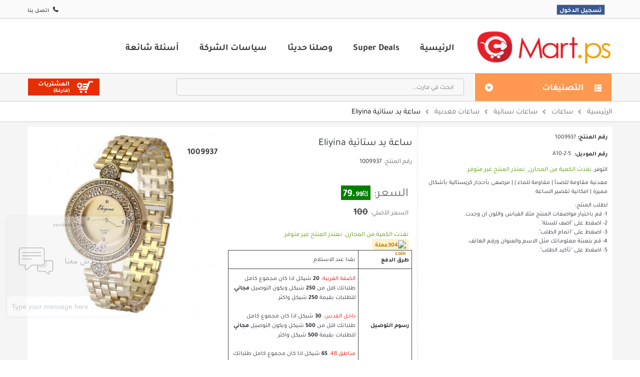

--- FILE ---
content_type: text/html; charset=utf-8
request_url: https://mart.ps/metal-watches/14933-%D8%B3%D8%A7%D8%B9%D8%A9-%D9%8A%D8%AF-%D8%B3%D8%AA%D8%A7%D8%AA%D9%8A%D8%A9-eliyina.html
body_size: 21725
content:

    <!DOCTYPE HTML>
<!--[if lt IE 7]> <html class="no-js lt-ie9 lt-ie8 lt-ie7 " lang="ar"><![endif]-->
<!--[if IE 7]><html class="no-js lt-ie9 lt-ie8 ie7" lang="ar"><![endif]-->
<!--[if IE 8]><html class="no-js lt-ie9 ie8" lang="ar"><![endif]-->
<!--[if gt IE 8]> <html class="no-js ie9" lang="ar"><![endif]-->
<html lang="ar">
	<head prefix="og: http://ogp.me/ns# fb: http://ogp.me/ns/fb#">
		<meta charset="utf-8" />
		<title>ساعة يد ستاتية Eliyina - Mart Online Shop</title>
		 
<script data-keepinline="true">
    var ajaxGetProductUrl = 'https://mart.ps/module/cdc_googletagmanager/async';
    var ajaxShippingEvent = 0;
    var ajaxPaymentEvent = 1;

/* datalayer */
dataLayer = window.dataLayer || [];
    let cdcDatalayer = {"pageCategory":"product","event":"view_item","ecommerce":{"currency":"ILS","items":[{"item_name":"ساعة يد ستاتية Eliyina","item_id":"14933","price":"79.99","price_tax_exc":"79.99","item_category":"ساعات","item_category2":"ساعات نسائية","item_category3":"ساعات معدنية","quantity":1}]}};
    dataLayer.push(cdcDatalayer);

/* call to GTM Tag */
(function(w,d,s,l,i){w[l]=w[l]||[];w[l].push({'gtm.start':
new Date().getTime(),event:'gtm.js'});var f=d.getElementsByTagName(s)[0],
j=d.createElement(s),dl=l!='dataLayer'?'&l='+l:'';j.async=true;j.src=
'https://www.googletagmanager.com/gtm.js?id='+i+dl;f.parentNode.insertBefore(j,f);
})(window,document,'script','dataLayer','GTM-WWJPBS5');

/* async call to avoid cache system for dynamic data */
dataLayer.push({
  'event': 'datalayer_ready'
});
</script>
		<meta name="description" content="معدنية مقاومة للصدأ | مقاومة للماء | | مرصعى بأحجار كريستالية بأشكال مميزة | امكانية تقصير الساعة" />
		<meta name="generator" content="PrestaShop" />
		<meta name="robots" content="index,follow" />
		<meta name="viewport" content="width=device-width, minimum-scale=0.25, maximum-scale=1.6, initial-scale=1.0" /> 
		<meta name="apple-mobile-web-app-capable" content="yes" /> 
		
        <!--        <link href='http://fonts.googleapis.com/earlyaccess/droidarabickufi.css' rel='stylesheet' type='text/css'/>
        	-->
      <!--  -->	
		<link rel="icon" type="image/vnd.microsoft.icon" href="https://cdn.mart.ps/img/favicon-1.ico?1676330367" />
		<link rel="shortcut icon" type="image/x-icon" href="https://cdn.mart.ps/img/favicon-1.ico?1676330367" />
			<link rel="stylesheet" href="https://cdn.mart.ps/themes/pt_titanshop/cache/v_1724_984357c3dfed1fd6da54ef4450c10bdf_all.css" type="text/css" media="all" />
			<link rel="stylesheet" href="https://cdn.mart.ps/themes/pt_titanshop/cache/v_1724_91867467ab2509de0e9fb86df05ea0de_print.css" type="text/css" media="print" />
	
	<script type="text/javascript">
var CUSTOMIZE_TEXTFIELD = 1;
var FancyboxI18nClose = 'اغلق';
var FancyboxI18nNext = 'التالي';
var FancyboxI18nPrev = 'السابق';
var PS_CATALOG_MODE = false;
var added_to_compare = 'تمت اضافه المنتج';
var ajax_allowed = true;
var ajaxsearch = false;
var algoliaSettings = {"app_id":"G7AKJO7OH8","search_key":"167f8f92022616f78acc3ecefc2e6849","indices":[{"index_name":"ms_all_ar","name":"products","order1":1,"order2":0,"nbHits":"3"},{"index_name":"ms_categories_ar","name":"categories","order1":0,"order2":0,"nbHits":"5"}],"sorting_indices":[],"index_name":"ms_","type_of_search":["autocomplete","instant"],"instant_jquery_selector":"#columns","facets":[{"tax":"category","name":"category","order":"3","order2":0,"type":"conjunctive"},{"tax":"manufacturer","name":"manufacturer","order":"5","order2":0,"type":"conjunctive"},{"tax":"Size Num.","name":"Size Num.","order":"14","order2":0,"type":"conjunctive"},{"tax":"\u0627\u0644\u0623\u062d\u062c\u0627\u0645","name":"\u0627\u0644\u0623\u062d\u062c\u0627\u0645","order":"15","order2":0,"type":"conjunctive"},{"tax":"\u0627\u0644\u0644\u0648\u0646","name":"\u0627\u0644\u0644\u0648\u0646","order":"16","order2":0,"type":"conjunctive"},{"tax":"\u0631\u0642\u0645 \u0627\u0644\u0645\u0642\u0627\u0633","name":"\u0631\u0642\u0645 \u0627\u0644\u0645\u0642\u0627\u0633","order":"13","order2":0,"type":"conjunctive"},{"tax":"hierarchicalCategories","name":"hierarchicalCategories","display_name":"Categories","order":-1,"order2":0,"type":"hierarchical","attributes":["hierarchicalCategories.lvl0","hierarchicalCategories.lvl1","hierarchicalCategories.lvl2","hierarchicalCategories.lvl3","hierarchicalCategories.lvl4","hierarchicalCategories.lvl5"],"separator":" > ","showParentLevel":true,"limit":10}],"number_by_page":"40","search_input_selector":"[name='search_query']","search_url":"https:\/\/mart.ps\/mart-search","plugin_url":"\/modules\/algolia\/","language":"ar","theme":{"dir":"default","name":"PS-1.6 Default","screenshot":"\/modules\/algolia\/\/themes\/default\/screenshot.png","screenshot_autocomplete":"\/modules\/algolia\/\/themes\/default\/screenshot-autocomplete.png","description":"","facet_types":{"slider":"Slider","menu":"Menu"}},"currency":"\u20aa\u200e","facets_order_type":"name_asc","use_left_column":false,"popular_searches":[],"ajax_search_url":"https:\/\/mart.ps\/algolia-ajax-search","search_history_url":"https:\/\/mart.ps\/algolia-search-history","is_logged_in":false,"custom_links":[{"id_custom_link":"20","link_name":"\u0645\u0644\u0627\u0628\u0633 \u0623\u0637\u0641\u0627\u0644","link_url":"https:\/\/mart.ps\/187-kids-clothes","show_fire_icon":"0"},{"id_custom_link":"21","link_name":"\u0633\u0643\u064a\u062a\u0634\u0631\u0632 \u0634\u0628\u0627\u0628 \u0628\u0640 150 \u0634\u064a\u0643\u0644","link_url":"https:\/\/mart.ps\/men-sport-shoe\/50643-skechers-bounder-mirkle.html","show_fire_icon":"1"}],"show_popular_searches":false,"use_hierarchical_categories":true,"hierarchical_levels":6,"hierarchical_show_parent_level":true,"hierarchical_limit":10,"query_suggestions_index":"ms_all_ar_query_suggestions","enable_query_suggestions":true,"optimizations":{"use_query_suggestions":true,"query_suggestions_limit":10,"min_query_length":3,"show_product_suggestions":false},"search_page":false};
var allowBuyWhenOutOfStock = false;
var appVersionAndroid = '1.3.0';
var appVersionIOS = '1.3.2';
var attribute_anchor_separator = '-';
var attributesCombinations = [];
var availableLaterValue = '';
var availableNowValue = '';
var baseDir = 'https://mart.ps/';
var baseUri = 'https://mart.ps/';
var col_md = 'col-md-2';
var col_sm = 'col-sm-3';
var comparator_max_item = 0;
var compare_link = 'https://mart.ps/index.php?controller=products-comparison';
var comparedProductsIds = [];
var contentOnly = false;
var currencyBlank = 1;
var currencyFormat = 4;
var currencyRate = 1;
var currencySign = '₪‎';
var currentDate = '2025-11-18 18:56:07';
var customerGroupWithoutTax = true;
var customizationFields = false;
var customizationIdMessage = 'التخصيص #';
var default_eco_tax = 0;
var delete_txt = 'حذف';
var displayList = false;
var displayPrice = 1;
var doesntExist = 'لا يتوفر هذا المنتج حاليا';
var doesntExistNoMore = 'نفذت الكمية من المحازن. نعتذر المنتج غير متوفر';
var doesntExistNoMoreBut = 'بهذه المواصفات (اللون, القياس, أو الحجم) ولكن متوفر بمواصفات اخرى';
var ecotaxTax_rate = 0;
var enableNativeSdkEvents = true;
var enable_parallax = '0';
var fieldRequired = 'Please fill in all the required fields before saving your customization.';
var freeProductTranslation = '!مجاناً';
var freeShippingTranslation = 'شحن مجاني!';
var generated_date = 1763484967;
var group_reduction = 0;
var idDefaultImage = 38332;
var id_category_default = '326';
var id_lang = 4;
var id_product = 14933;
var img_dir = 'https://cdn.mart.ps/themes/pt_titanshop/img/';
var img_prod_dir = 'https://cdn.mart.ps/img/p/';
var img_ps_dir = 'https://cdn.mart.ps/img/';
var instantsearch = true;
var isGuest = 0;
var isLogged = 0;
var is_customer_birthday = false;
var jqZoomEnabled = false;
var maxQuantityToAllowDisplayOfLastQuantityMessage = 3;
var max_item = 'You cannot add more than 0 product(s) to the product comparison';
var min_item = 'من فضلك قم باختيار منتج واحد على الاقل';
var minimalQuantity = 1;
var noTaxForThisProduct = true;
var notificationTimeInterval = 14400000;
var oneSignalUserIds = [];
var oosHookJsCodeFunctions = [];
var pageTitle = 'ساعة يد ستاتية Eliyina';
var pageVisitHistorySyncInterval = 5000;
var pageVisitHistorySyncOn = 1;
var pageVisitHistorySyncUrl = 'https://mart.ps/module/pagevisithistory/syncpagevisits';
var page_name = 'product';
var priceDisplayMethod = 1;
var priceDisplayPrecision = 2;
var productAvailableForOrder = true;
var productBasePriceTaxExcl = 99.99;
var productBasePriceTaxExcluded = 99.99;
var productHasAttributes = false;
var productPrice = 79.99;
var productPriceTaxExcluded = 99.99;
var productPriceWithoutReduction = 99.99;
var productReference = '1009937';
var productShowPrice = true;
var productUnitPriceRatio = 0;
var product_fileButtonHtml = 'Choose File';
var product_fileDefaultHtml = 'No file selected';
var product_specific_price = {"id_specific_price":"21061","id_specific_price_rule":"0","id_cart":"0","id_product":"14933","id_shop":"0","id_shop_group":"0","id_currency":"0","id_country":"0","id_group":"0","id_customer":"0","id_product_attribute":"0","price":"-1.000000","from_quantity":"1","reduction":"20.000000","reduction_type":"amount","from":"0000-00-00 00:00:00","to":"0000-00-00 00:00:00","score":"32"};
var quantitiesDisplayAllowed = false;
var quantityAvailable = 0;
var quickView = false;
var reduction_percent = 0;
var reduction_price = 20;
var remove_compare = 'المنتجات تمت ازالتها من';
var removingLinkText = 'حذف';
var roundMode = 2;
var specific_currency = false;
var specific_price = -1;
var static_token = 'c2258e2ccd75e76d172c5aacf9440f06';
var stock_management = 1;
var taxRate = 0;
var text_compare = 'قائمه المقارنات';
var token = 'c2258e2ccd75e76d172c5aacf9440f06';
var uploading_in_progress = 'Uploading in progress, please be patient.';
var usingSecureMode = true;
var visitedProductsHistoryUrl = 'https://mart.ps/module/pagevisithistory/history';
var wishlist_ajax_url = 'https://mart.ps/module/wishlistplus/UpdateWishlist';
</script>

		<script type="text/javascript" src="https://cdn.mart.ps/themes/pt_titanshop/cache/v_1183_4bbca42bd21f5781c643d06dcd9cab40.js"></script>
    
	
		<!-- Meta Pixel Code -->
<script>

!function(f,b,e,v,n,t,s)
{if(f.fbq)return;n=f.fbq=function(){n.callMethod?
n.callMethod.apply(n,arguments):n.queue.push(arguments)};
if(!f._fbq)f._fbq=n;n.push=n;n.loaded=!0;n.version='2.0';
n.queue=[];t=b.createElement(e);t.async=!0;
t.src=v;s=b.getElementsByTagName(e)[0];
s.parentNode.insertBefore(t,s)}(window, document,'script',
'https://connect.facebook.net/en_US/fbevents.js');
fbq('init', 924102456107990);

fbq('track', 'PageView');


</script>
<noscript><img height="1" width="1" style="display:none"
src="https://www.facebook.com/tr?id=924102456107990&ev=PageView&noscript=1"
/></noscript>
<!-- End Meta Pixel Code --><!--Start of Zopim Live Chat Script-->

<script type="text/javascript">
window.$zopim||(function(d,s){var z=$zopim=function(c){z._.push(c)},$=z.s=
d.createElement(s),e=d.getElementsByTagName(s)[0];z.set=function(o){z.set.
_.push(o)};z._=[];z.set._=[];$.async=!0;$.setAttribute('charset','utf-8');
$.src='//cdn.zopim.com/?2jJYLHxxfq7OmYnMHgyU9sPuPL7WtooE';z.t=+new Date;$.
type='text/javascript';e.parentNode.insertBefore($,e)})(document,'script');
</script>



<script>
if(isMobile())
$zopim(function() {
	$zopim.livechat.window.onShow(function() {if(window.location.hash.indexOf("chatisOpened") == -1) window.history.pushState(null,null,'#chatisOpened');});
	
	$zopim.livechat.window.onHide(function() {if(window.location.hash.indexOf("chatisOpened") > -1) window.history.back();});
  });
</script>


<!--End of Zopim Live Chat Script-->
<script type="text/javascript">
	var admin_folder = "";
	var base_dir_ssl = "$base_dir_ssl";
</script>
<style rel="stylesheet"> :root { --primary-group-color:#505050; }</style>
		
		<!-- <link rel="stylesheet" href="https://fonts.googleapis.com/css?family=Open+Sans:400,300,700,600|Roboto:400,500|Droid+Sans" type="text/css" media="all" /> -->

		<!--[if IE 8]>
		<script src="https://oss.maxcdn.com/libs/html5shiv/3.7.0/html5shiv.js"></script>
		<script src="https://oss.maxcdn.com/libs/respond.js/1.3.0/respond.min.js"></script>
		<![endif]-->
        
		<!-- Facebook Pixel Code -->

			<!-- <script>
				!function(f,b,e,v,n,t,s) { if(f.fbq)return;n=f.fbq=function() { n.callMethod?
				n.callMethod.apply(n,arguments):n.queue.push(arguments) } ;if(!f._fbq)f._fbq=n;
				n.push=n;n.loaded=!0;n.version='2.0';n.queue=[];t=b.createElement(e);t.async=!0;
				t.src=v;s=b.getElementsByTagName(e)[0];s.parentNode.insertBefore(t,s) } (window,
				document,'script','https://connect.facebook.net/en_US/fbevents.js');
				fbq('init', '169987616943777');
				fbq('track', 'PageView');
				</script>
				 <noscript><img height="1" width="1" style="display:none"
				src="https://www.facebook.com/tr?id=169987616943777&ev=PageView&noscript=1"
				/></noscript>-->
<!-- DO NOT MODIFY -->

<script type="application/ld+json">

{
    "@context": "https://schema.org",
    "@type": "Organization",
    "name": "Mart LTD",
    "url": "https://mart.ps",
    "logo": "https://cdn.mart.ps/img/presthemes-titanshop-prestashop-themes-1482344296.jpg",
    "contactPoint": {
        "@type": "ContactPoint",
        "contactType": "customer service",
        "availableLanguage": ["Arabic", "English"]
    },
    "sameAs": [
        "https://www.facebook.com/profile.php?id=100076092601455",
        "https://www.instagram.com/mart_palestine",
        "https://www.tiktok.com/@mart.palestine"
    ]
}

</script>
<!-- check if the page is index or not -->
<!-- DO NOT MODIFY -->
       <!-- End Facebook Pixel Code -->
       <meta name="wot-verification" content="49e65657ef70aae606a1"/>
	</head>
	<body id="product" class="product product-14933 product-ساعة-يد-ستاتية-eliyina category-326 category-metal-watches hide-left-column hide-right-column lang_ar store1">
	
<!-- Google Tag Manager (noscript) -->
<noscript><iframe src="https://www.googletagmanager.com/ns.html?id=GTM-WWJPBS5"
height="0" width="0" style="display:none;visibility:hidden"></iframe></noscript>
<!-- End Google Tag Manager (noscript) -->

					<div id="page">
  
        	<!---->
			<div class="header-container">
            					<header id="header">
					<div class="nav">
						<div class="container">
							<div class="row">
								<nav ><!-- Block permanent links module HEADER -->
<ul id="header_links">
<!--	<li id="header_link_special"><a href="https://mart.ps/index.php?controller=prices-drop" title="التخفيضات">التخفيضات</a></li>
-->	
<!--	<li id="header_link_sitemap"><a href="https://mart.ps/sitemap" title="خريطة الموقع">خريطة الموقع</a></li> -->
	
	<!--<li id="header_link_wishlist"><a href="https://mart.ps/module/blockwishlist/mywishlist" title="المفضلة">المفضلة</a></li>-->
	
	<li id="header_link_contact"><a href="https://mart.ps/contact-us" title="اتصل بنا">اتصل بنا</a></li>
    
   <!-- <li id="header_link_contact"><a href="https://mart.ps/contact-us" id="wholesale" title="بيع بالجملة">بيع بالجملة</a></li> -->
	<!-- <li style="text-transform:none;"> خدمة الزبائن: 0598173333 </li>
     
     <li style="text-transform:none;"> المبيعات: 0599508675 </li>
     
      <li style="text-transform:none;"> الشحن: 0597096050 </li>-->
	<!--li id="header_link_bookmark">
		<script type="text/javascript">writeBookmarkLink('https://mart.ps/women-perfume/91577-عطر-دير-7-00am-من-لافيرن-للجنسين-حجم-100-مل-dare-7am-edp-by-laverne-for-unisex-100ml.html', 'عطر دير 7:00AM من لافيرن للجنسين حجم 100 مل- DARE 7AM EDP By LAVERNE For Unisex 100ML - Mart Online Shop', 'bookmark');</script>
	</li-->
</ul>
<!-- /Block permanent links module HEADER -->


                                        
  
  
                                      
<!-- Block user information module NAV  -->
<div class="header_user_info">


		<a class="login" href="https://mart.ps/my-account" rel="nofollow" title="Login to your customer account">
			تسجيل الدخول
		</a>
	</div>




</nav>
                               <!-- <div class="howToBuyContainer">
                               	 	<div class="howToBuyLabel">كيف اشتري من موقع مارت؟</div> 
                                	<div class="howToBuyButton"><a href="https://www.youtube.com/watch?v=gJnRAj050rU" target="_blank">لمشاهدة الفيديو اضغط هنا</a></div>
                                </div>-->
							</div>
						</div>
                        <div class="navBarSeparator"></div>
					</div>
                    
                    					<div class="container">
						<div class="row">
							<div id="header_logo" class="col-xs-12 col-sm-5 col-md-4 col-lg-3">
								<a href="http://mart.ps/" title="Mart Online Shop">
									<!--<img class="logo" src="https://cdn.mart.ps/img/presthemes-titanshop-prestashop-themes-1482344296.jpg" alt="Mart Online Shop" width="596" height="200"/> -->
                                    <img class="logo" src="https://cdn.mart.ps/img/presthemes-titanshop-prestashop-themes-1482344296.jpg" alt="Mart Online Shop" width="100%"  height="100%"/>
								</a>
							</div>
							<div class="col-xs-12 col-sm-7 col-md-8 col-lg-9">
								<div class="cs_mega_menu" id="menu"><ul class="ul_mega_menu"><li class="0 menu_item menu_first level-1"> <a class="title_menu_parent" href="/"> الرئيسية</a></li><li class=" menu_item level-1"> <a class="title_menu_parent" href="/281-super-deals">Super Deals</a></li><li class=" menu_item level-1"> <a class="title_menu_parent" href="/new-products">وصلنا حديثا</a></li><li class="0 menu_item menu_last level-1"> <a class="title_menu_parent" href="/content/11-martps-policies">سياسات الشركة</a></li><li class=" menu_item level-1"> <a class="title_menu_parent" href="/content/5-FAQ">أسئلة شائعة</a></li></ul></div>
							</div>
						</div>
					</div>
                     	<!--									<div class="hook-top">	
					-->
                    
                                         <div class="hook-top">	
						<div class="container">
							<div class="row">
								<div id="categories_block_top" class="col-xs-12 col-sm-4 col-md-3">
<a class="cat_menu" href="javascript:void(0)"><span>التصنيفات</span></a>
<!-- Block categories module -->
	<div id="categories_block_left">
		<div id="ct_categories_left" class="block_content">
						<ul class="tree">
												<li class="category_281 icon-cat icon-super-deals  level-1">
	<a href="https://mart.ps/281-super-deals" title="">Super Deals</a>
	</li>

																<li class="category_319 icon-cat icon-قسم-الرجال  level-1">
	<a href="https://mart.ps/319-men" title="">قسم الرجال</a>
	</li>

																<li class="category_320 icon-cat icon-قسم-النساء  level-1">
	<a href="https://mart.ps/320-women" title="">قسم النساء</a>
	</li>

																<li class="category_184 icon-cat icon-أحذية  parent level-1">
	<a href="https://mart.ps/184-Shoses" title="">أحذية</a>
			
																		<ul class="col-menu-2">
									<li class="category_189 icon-cat icon-أحذية-رجالية  parent level-2">
	<a href="https://mart.ps/189-men-shoes" title="">أحذية رجالية</a>
			
					
							<ul class="col-menu-1">
									<li class="category_287 icon-cat icon-رياضي ">
	<a href="https://mart.ps/287-men-Sport-shoe" title="">رياضي</a>
	</li>

												<li class="category_289 icon-cat icon-رسمية-و-كلاسيكي ">
	<a href="https://mart.ps/289-men-formal-classic-shoes" title="">رسمية و كلاسيكي</a>
	</li>

												<li class="category_288 icon-cat icon-بساطير ">
	<a href="https://mart.ps/288-boots" title="">بساطير</a>
	</li>

												<li class="category_291 icon-cat icon-كاجوال ">
	<a href="https://mart.ps/291-casual" title="">كاجوال</a>
	</li>

												<li class="category_300 icon-cat icon-توب-سايدر ">
	<a href="https://mart.ps/300-top-sider" title="">توب سايدر</a>
	</li>

												<li class="category_332 icon-cat icon-أحذية-طبية-رجالية ">
	<a href="https://mart.ps/332-men-medic-shoes" title="">أحذية طبية رجالية</a>
	</li>

												<li class="category_308 icon-cat icon-صنادل-و-شباشب-للرجال  last">
	<a href="https://mart.ps/308-men-sandals-and-slides" title="">صنادل و شباشب للرجال</a>
	</li>

							</ul>
	</li>

												<li class="category_188 icon-cat icon-أحذية-نسائية  parent level-2">
	<a href="https://mart.ps/188-women-shoes" title="">أحذية نسائية</a>
			
					
							<ul class="col-menu-1">
									<li class="category_297 icon-cat icon-أحذية-رياضية ">
	<a href="https://mart.ps/297-women-sport" title="">أحذية رياضية</a>
	</li>

												<li class="category_303 icon-cat icon-جزم-وبساطير- ">
	<a href="https://mart.ps/303-women-boots" title="">جزم وبساطير </a>
	</li>

												<li class="category_294 icon-cat icon-روكي-و-كعب ">
	<a href="https://mart.ps/294-women-rocky-heel" title="">روكي و كعب</a>
	</li>

												<li class="category_298 icon-cat icon-أحذية-طبية ">
	<a href="https://mart.ps/298-women-medic-shoes" title="">أحذية طبية</a>
	</li>

												<li class="category_293 icon-cat icon-باليه-و-زحاف ">
	<a href="https://mart.ps/293-women-ballet-and-crawler" title="">باليه و زحاف</a>
	</li>

												<li class="category_336 icon-cat icon-كاجوال ">
	<a href="https://mart.ps/336-casual" title="">كاجوال</a>
	</li>

												<li class="category_295 icon-cat icon-صنادل-و-شباشب-للصبايا  last">
	<a href="https://mart.ps/295-women-sandals-slides" title="">صنادل و شباشب للصبايا</a>
	</li>

							</ul>
	</li>

												<li class="category_190 icon-cat icon-أحذية-أطفال  last level-2">
	<a href="https://mart.ps/190-kids-shoes" title="">أحذية أطفال</a>
	</li>

							</ul>
	</li>

																<li class="category_25 icon-cat icon-الملابس  parent level-1">
	<a href="https://mart.ps/25-clothing" title="">الملابس</a>
			
																		<ul class="col-menu-2">
									<li class="category_27 icon-cat icon-ملابس-رجالية  parent level-2">
	<a href="https://mart.ps/27-men-clothing" title="">ملابس رجالية</a>
			
					
							<ul class="col-menu-1">
									<li class="category_198 icon-cat icon-بناطيل-جينز ">
	<a href="https://mart.ps/198-trousers-jeans" title="">بناطيل جينز</a>
	</li>

												<li class="category_313 icon-cat icon-بناطيل-كاجوال ">
	<a href="https://mart.ps/313-casual-pants" title="">بناطيل كاجوال</a>
	</li>

												<li class="category_318 icon-cat icon-بناطيل-رياضية ">
	<a href="https://mart.ps/318-sport-pants" title="">بناطيل رياضية</a>
	</li>

												<li class="category_315 icon-cat icon-شورتات ">
	<a href="https://mart.ps/315-shorts" title="">شورتات</a>
	</li>

												<li class="category_311 icon-cat icon-قمصان ">
	<a href="https://mart.ps/311-shirts" title="">قمصان</a>
	</li>

												<li class="category_310 icon-cat icon-تيشرتات ">
	<a href="https://mart.ps/310-t-shirts" title="">تيشرتات</a>
	</li>

												<li class="category_314 icon-cat icon-بلايز-خريفي-ربيعي ">
	<a href="https://mart.ps/314-spring-shirts" title="">بلايز خريفي ربيعي</a>
	</li>

												<li class="category_316 icon-cat icon-بلايز-شتوية ">
	<a href="https://mart.ps/316-winter-shirts" title="">بلايز شتوية</a>
	</li>

												<li class="category_194 icon-cat icon-جاكيتات-ومعاطف ">
	<a href="https://mart.ps/194-coats-jackets" title="">جاكيتات ومعاطف</a>
	</li>

												<li class="category_204 icon-cat icon-بيجامات ">
	<a href="https://mart.ps/204-men-pajamas" title="">بيجامات</a>
	</li>

												<li class="category_203 icon-cat icon-ملابس-رياضية ">
	<a href="https://mart.ps/203-sportswear" title="">ملابس رياضية</a>
	</li>

												<li class="category_322 icon-cat icon-ملابس-داخلية  last">
	<a href="https://mart.ps/322-men-underwears" title="">ملابس داخلية</a>
	</li>

							</ul>
	</li>

												<li class="category_26 icon-cat icon-ملابس-نسائية  parent level-2">
	<a href="https://mart.ps/26-women-clothing" title="">ملابس نسائية</a>
			
					
							<ul class="col-menu-1">
									<li class="category_199 icon-cat icon-الملابس-الداخلية ">
	<a href="https://mart.ps/199-women-lingerie-underwear" title="">الملابس الداخلية</a>
	</li>

												<li class="category_338 icon-cat icon-ملابس-بيتية ">
	<a href="https://mart.ps/338-home-outfit" title="">ملابس بيتية</a>
	</li>

												<li class="category_200 icon-cat icon-بيجامات ">
	<a href="https://mart.ps/200-pajamas" title="">بيجامات</a>
	</li>

												<li class="category_193 icon-cat icon-جاكيتات-ومعاطف ">
	<a href="https://mart.ps/193-women-coats-jackets" title="">جاكيتات ومعاطف</a>
	</li>

												<li class="category_196 icon-cat icon-بلايز-وقمصان ">
	<a href="https://mart.ps/196-women-blouses-shirts" title="">بلايز وقمصان</a>
	</li>

												<li class="category_197 icon-cat icon-بناطيل-نسائية ">
	<a href="https://mart.ps/197-women-pants-trousers" title="">بناطيل نسائية</a>
	</li>

												<li class="category_262 icon-cat icon-عبايات ">
	<a href="https://mart.ps/262-women-abaya" title="">عبايات</a>
	</li>

												<li class="category_299 icon-cat icon-فساتين-و-أطقم  last">
	<a href="https://mart.ps/299-women-dresses-and-suits" title="">فساتين و أطقم</a>
	</li>

							</ul>
	</li>

												<li class="category_187 icon-cat icon-ملابس-أطفال  last parent level-2">
	<a href="https://mart.ps/187-kids-clothes" title="">ملابس أطفال</a>
			
					
							<ul class="col-menu-1">
									<li class="category_437 icon-cat icon-بيجامات-وأطقم ">
	<a href="https://mart.ps/437-kids-set" title="">بيجامات وأطقم</a>
	</li>

												<li class="category_438 icon-cat icon-بلايز-وقمصان ">
	<a href="https://mart.ps/438-kids-shirts" title="">بلايز وقمصان</a>
	</li>

												<li class="category_439 icon-cat icon-فساتين ">
	<a href="https://mart.ps/439-kids-dress" title="">فساتين</a>
	</li>

												<li class="category_440 icon-cat icon-ستر-وجاكيتات ">
	<a href="https://mart.ps/440-kids-jackets" title="">ستر وجاكيتات</a>
	</li>

												<li class="category_441 icon-cat icon-بلاطين-و-شورتات ">
	<a href="https://mart.ps/441-kids-pants-and-shorts" title="">بلاطين و شورتات</a>
	</li>

												<li class="category_442 icon-cat icon-ملابس-داخلية ">
	<a href="https://mart.ps/442-kids-underwear" title="">ملابس داخلية</a>
	</li>

												<li class="category_443 icon-cat icon-كوفليات-ومناشف-وحرامات  last">
	<a href="https://mart.ps/443-kids-blanket" title="">كوفليات ومناشف وحرامات</a>
	</li>

							</ul>
	</li>

							</ul>
	</li>

																<li class="category_305 icon-cat icon-عطور  parent level-1">
	<a href="https://mart.ps/305-perfume" title="">عطور</a>
			
																		<ul class="col-menu-3">
									<li class="category_306 icon-cat icon-عطور-رجالية  level-2">
	<a href="https://mart.ps/306-men-perfume" title="">عطور رجالية</a>
	</li>

												<li class="category_307 icon-cat icon-عطور-نسائية  level-2">
	<a href="https://mart.ps/307-women-perfume" title="">عطور نسائية</a>
	</li>

												<li class="category_398 icon-cat icon-عطور-للشعر  level-2">
	<a href="https://mart.ps/398-hair-mist" title="">عطور للشعر</a>
	</li>

												<li class="category_400 icon-cat icon-معطرات-الجو-والفراش  level-2">
	<a href="https://mart.ps/400-air-fabric-freshener" title="">معطرات الجو والفراش</a>
	</li>

												<li class="category_399 icon-cat icon-بخور  level-2">
	<a href="https://mart.ps/399-incense" title="">بخور</a>
	</li>

												<li class="category_424 icon-cat icon-معطرات-الجسم-ومزيل-العرق  last level-2">
	<a href="https://mart.ps/424-body-splash-deodorant" title="">معطرات الجسم ومزيل العرق</a>
	</li>

							</ul>
	</li>

																<li class="category_185 icon-cat icon-قسم-الجمال-  parent level-1">
	<a href="https://mart.ps/185-beauty-health" title="">قسم الجمال </a>
			
																		<ul class="col-menu-2">
									<li class="category_445 icon-cat icon-الجمال  parent level-2">
	<a href="https://mart.ps/445-beauty" title="">الجمال</a>
			
					
							<ul class="col-menu-1">
									<li class="category_447 icon-cat icon-مكياج-الشفاه ">
	<a href="https://mart.ps/447-lips-makeup" title="">مكياج الشفاه</a>
	</li>

												<li class="category_448 icon-cat icon-مكياج-العيون ">
	<a href="https://mart.ps/448-eyes-makeup" title="">مكياج العيون</a>
	</li>

												<li class="category_449 icon-cat icon-مكياج-الوجه ">
	<a href="https://mart.ps/449-face-makeup" title="">مكياج الوجه</a>
	</li>

												<li class="category_450 icon-cat icon-طلاء-الأظافر  last">
	<a href="https://mart.ps/450-nails-polish" title="">طلاء الأظافر</a>
	</li>

							</ul>
	</li>

												<li class="category_446 icon-cat icon-mart-herb  last parent level-2">
	<a href="https://mart.ps/446-mart-herb" title="">Mart Herb</a>
			
					
							<ul class="col-menu-1">
									<li class="category_451 icon-cat icon-العناية-بالبشرة ">
	<a href="https://mart.ps/451-skin-care" title="">العناية بالبشرة</a>
	</li>

												<li class="category_452 icon-cat icon-العناية-بالجسم ">
	<a href="https://mart.ps/452-body-care" title="">العناية بالجسم</a>
	</li>

												<li class="category_453 icon-cat icon-العناية-بالشعر ">
	<a href="https://mart.ps/453-hair-care" title="">العناية بالشعر</a>
	</li>

												<li class="category_454 icon-cat icon-العناية-بالفم-والأسنان ">
	<a href="https://mart.ps/454-dental-care" title="">العناية بالفم والأسنان</a>
	</li>

												<li class="category_455 icon-cat icon-العناية-بالأظافر ">
	<a href="https://mart.ps/455-nail-care" title="">العناية بالأظافر</a>
	</li>

												<li class="category_456 icon-cat icon-العناية-بالقدم  last">
	<a href="https://mart.ps/456-foot-care" title="">العناية بالقدم</a>
	</li>

							</ul>
	</li>

							</ul>
	</li>

																<li class="category_263 icon-cat icon-ساعات  parent level-1">
	<a href="https://mart.ps/263-watches" title="">ساعات</a>
			
																		<ul class="col-menu-2">
									<li class="category_264 icon-cat icon-ساعات-رجالية  parent level-2">
	<a href="https://mart.ps/264-men-watches" title="">ساعات رجالية</a>
			
					
							<ul class="col-menu-1">
									<li class="category_323 icon-cat icon-ساعات-جلدية ">
	<a href="https://mart.ps/323-leather-watches" title="">ساعات جلدية</a>
	</li>

												<li class="category_324 icon-cat icon-ساعات-معدنية  last">
	<a href="https://mart.ps/324-metal-watches" title="">ساعات معدنية</a>
	</li>

							</ul>
	</li>

												<li class="category_265 icon-cat icon-ساعات-نسائية  parent level-2">
	<a href="https://mart.ps/265-women-watches" title="">ساعات نسائية</a>
			
					
							<ul class="col-menu-1">
									<li class="category_325 icon-cat icon-ساعات-جلدية ">
	<a href="https://mart.ps/325-leather-watches" title="">ساعات جلدية</a>
	</li>

												<li class="category_326 icon-cat icon-ساعات-معدنية  last">
	<a href="https://mart.ps/326-metal-watches" title="">ساعات معدنية</a>
	</li>

							</ul>
	</li>

												<li class="category_423 icon-cat icon-ساعات-ذكية  last level-2">
	<a href="https://mart.ps/423-smart-watches" title="">ساعات ذكية</a>
	</li>

							</ul>
	</li>

																<li class="category_250 icon-cat icon-الكترونيات  parent level-1">
	<a href="https://mart.ps/250-electronics" title="">الكترونيات</a>
			
																		<ul class="col-menu-3">
									<li class="category_282 icon-cat icon-موبايلات-وأجهزة-لوحية  parent level-2">
	<a href="https://mart.ps/282-mobiles-tablets" title="">موبايلات وأجهزة لوحية</a>
			
					
							<ul class="col-menu-1">
									<li class="category_341 icon-cat icon-samsung ">
	<a href="https://mart.ps/341-samsung" title="">SAMSUNG</a>
	</li>

												<li class="category_342 icon-cat icon-iphone ">
	<a href="https://mart.ps/342-iphone" title="">iPhone</a>
	</li>

												<li class="category_343 icon-cat icon-xiaomi ">
	<a href="https://mart.ps/343-xiaomi" title="">Xiaomi</a>
	</li>

												<li class="category_345 icon-cat icon-nokia ">
	<a href="https://mart.ps/345-nokia" title="">NOKIA</a>
	</li>

												<li class="category_378 icon-cat icon-oppo ">
	<a href="https://mart.ps/378-oppo" title="">Oppo</a>
	</li>

												<li class="category_419 icon-cat icon-realme  last">
	<a href="https://mart.ps/419-realme" title="">Realme</a>
	</li>

							</ul>
	</li>

												<li class="category_286 icon-cat icon-لابتوب-و-كمبيوتر  level-2">
	<a href="https://mart.ps/286-laptop-pc" title="">لابتوب و كمبيوتر</a>
	</li>

												<li class="category_339 icon-cat icon-سماعات  level-2">
	<a href="https://mart.ps/339-speakers" title="">سماعات</a>
	</li>

												<li class="category_260 icon-cat icon-اكسسوارات-الهواتف  level-2">
	<a href="https://mart.ps/260-phone-accessories" title="">اكسسوارات الهواتف</a>
	</li>

												<li class="category_261 icon-cat icon-اكسسوارات-الكمبيوتر  level-2">
	<a href="https://mart.ps/261-Computer-acc" title="">اكسسوارات الكمبيوتر</a>
	</li>

												<li class="category_256 icon-cat icon-اكسسوارات-اخرى  last level-2">
	<a href="https://mart.ps/256-اكسسوارات-اخرى" title="">اكسسوارات اخرى</a>
	</li>

							</ul>
	</li>

																<li class="category_183 icon-cat icon-شنط-واكسسوارات  parent level-1">
	<a href="https://mart.ps/183-bags-accessories" title="">شنط واكسسوارات</a>
			
																		<ul class="col-menu-3">
									<li class="category_202 icon-cat icon-اكسسوارات-رجال  level-2">
	<a href="https://mart.ps/202-men-accessories" title="">اكسسوارات رجال</a>
	</li>

												<li class="category_329 icon-cat icon-محافظ-رجالية  level-2">
	<a href="https://mart.ps/329-men-wallets" title="">محافظ رجالية</a>
	</li>

												<li class="category_348 icon-cat icon-شنط-كتف  level-2">
	<a href="https://mart.ps/348-shoulder-bags" title="">شنط كتف</a>
	</li>

												<li class="category_350 icon-cat icon-حقائب-مدرسية  level-2">
	<a href="https://mart.ps/350-school-bags" title="">حقائب مدرسية</a>
	</li>

												<li class="category_201 icon-cat icon-شنط-لابتوب  level-2">
	<a href="https://mart.ps/201-laptop-bags" title="">شنط لابتوب</a>
	</li>

												<li class="category_351 icon-cat icon-اكسسوارات-للنساء  level-2">
	<a href="https://mart.ps/351-Women-acc" title="">اكسسوارات للنساء</a>
	</li>

												<li class="category_390 icon-cat icon-قرطاسية  level-2">
	<a href="https://mart.ps/390-stationery" title="">قرطاسية</a>
	</li>

												<li class="category_402 icon-cat icon-نظارات-شمسية-و-عدسات-لاصقة  level-2">
	<a href="https://mart.ps/402-sunglasses-and-lenses" title="">نظارات شمسية و عدسات لاصقة</a>
	</li>

												<li class="category_418 icon-cat icon-طواقي  last level-2">
	<a href="https://mart.ps/418-caps" title="">طواقي</a>
	</li>

							</ul>
	</li>

																<li class="category_274 icon-cat icon-الأطفال-والألعاب  parent level-1">
	<a href="https://mart.ps/274-Kids-toys" title="">الأطفال والألعاب</a>
			
																		<ul class="col-menu-2">
									<li class="category_275 icon-cat icon-الألعاب  level-2">
	<a href="https://mart.ps/275-toys" title="">الألعاب</a>
	</li>

												<li class="category_279 icon-cat icon-مستلزمات-الأطفال-و-البيبي  last level-2">
	<a href="https://mart.ps/279-kids-baby-accessories" title="">مستلزمات الأطفال و البيبي</a>
	</li>

							</ul>
	</li>

																<li class="category_186 icon-cat icon-الرياضة-و-الصحة  parent level-1">
	<a href="https://mart.ps/186-sports-health" title="">الرياضة و الصحة</a>
			
																		<ul class="col-menu-2">
									<li class="category_425 icon-cat icon-الرياضة  parent level-2">
	<a href="https://mart.ps/425-sports" title="">الرياضة</a>
			
					
							<ul class="col-menu-1">
									<li class="category_432 icon-cat icon-شيكرات-ومطرات ">
	<a href="https://mart.ps/432-bottles-and-shakers" title="">شيكرات ومطرات</a>
	</li>

												<li class="category_433 icon-cat icon-مكملات-غذائية-وبروتين ">
	<a href="https://mart.ps/433-nutritional-supplements" title="">مكملات غذائية وبروتين</a>
	</li>

												<li class="category_434 icon-cat icon-جيم-في-بيتك ">
	<a href="https://mart.ps/434-gym-products" title="">جيم في بيتك</a>
	</li>

												<li class="category_435 icon-cat icon-منتجات-كرة-القدم ">
	<a href="https://mart.ps/435-soccer-products" title="">منتجات كرة القدم</a>
	</li>

												<li class="category_436 icon-cat icon-رياضات-أخرى  last">
	<a href="https://mart.ps/436-رياضات-أخرى" title="">رياضات أخرى</a>
	</li>

							</ul>
	</li>

												<li class="category_426 icon-cat icon-الصحة  last parent level-2">
	<a href="https://mart.ps/426-health" title="">الصحة</a>
			
					
							<ul class="col-menu-1">
									<li class="category_377 icon-cat icon-مشدات-وأحزمة-طبية  parent">
	<a href="https://mart.ps/377-medical-belts-and-body-support-" title="">مشدات وأحزمة طبية</a>
			
					
							<ul class="col-menu-1">
									<li class="category_403 icon-cat icon-القدم-والكاحل ">
	<a href="https://mart.ps/403-foot-ankle" title="">القدم والكاحل</a>
	</li>

												<li class="category_404 icon-cat icon-العناية-بالقدم ">
	<a href="https://mart.ps/404-foot-care" title="">العناية بالقدم</a>
	</li>

												<li class="category_405 icon-cat icon-نطاق-الرعاية-الصحية ">
	<a href="https://mart.ps/405-healthcare-range" title="">نطاق الرعاية الصحية</a>
	</li>

												<li class="category_406 icon-cat icon-الورك ">
	<a href="https://mart.ps/406-hip" title="">الورك</a>
	</li>

												<li class="category_407 icon-cat icon-الركبة ">
	<a href="https://mart.ps/407-knee" title="">الركبة</a>
	</li>

												<li class="category_408 icon-cat icon-medical-comp.-range ">
	<a href="https://mart.ps/408-medical-comp-range" title="">Medical Comp. Range</a>
	</li>

												<li class="category_409 icon-cat icon-مساعدات-الحركة ">
	<a href="https://mart.ps/409-mobility-aids" title="">مساعدات الحركة</a>
	</li>

												<li class="category_410 icon-cat icon-الرقبة ">
	<a href="https://mart.ps/410-neck" title="">الرقبة</a>
	</li>

												<li class="category_411 icon-cat icon-مشدات-و-عناية-للأطفال ">
	<a href="https://mart.ps/411-مشدات-و-عناية-للأطفال" title="">مشدات و عناية للأطفال</a>
	</li>

												<li class="category_412 icon-cat icon-الكتف-والكوع ">
	<a href="https://mart.ps/412-shoulder-elbow" title="">الكتف والكوع</a>
	</li>

												<li class="category_413 icon-cat icon-العمود-الفقري ">
	<a href="https://mart.ps/413-spine" title="">العمود الفقري</a>
	</li>

												<li class="category_414 icon-cat icon-splints ">
	<a href="https://mart.ps/414-splints" title="">Splints</a>
	</li>

												<li class="category_415 icon-cat icon-traction-aids ">
	<a href="https://mart.ps/415-traction-aids" title="">Traction Aids</a>
	</li>

												<li class="category_416 icon-cat icon-العناية-بالجروح ">
	<a href="https://mart.ps/416-wound-care" title="">العناية بالجروح</a>
	</li>

												<li class="category_417 icon-cat icon-المعصم-واليد  last">
	<a href="https://mart.ps/417-wrist-hand" title="">المعصم واليد</a>
	</li>

							</ul>
	</li>

												<li class="category_427 icon-cat icon-أجهزة-مساج-وتدليك ">
	<a href="https://mart.ps/427-massage-tools" title="">أجهزة مساج وتدليك</a>
	</li>

												<li class="category_428 icon-cat icon-العناية-الشخصية ">
	<a href="https://mart.ps/428-personal-care" title="">العناية الشخصية</a>
	</li>

												<li class="category_429 icon-cat icon-مخدات-ومساند-طبية ">
	<a href="https://mart.ps/429-orthopaedic-pillow" title="">مخدات ومساند طبية</a>
	</li>

												<li class="category_430 icon-cat icon-ضبانات ">
	<a href="https://mart.ps/430-medic-insole" title="">ضبانات</a>
	</li>

												<li class="category_431 icon-cat icon-مستلزمات-طبية  last">
	<a href="https://mart.ps/431-medical-supplies" title="">مستلزمات طبية</a>
	</li>

							</ul>
	</li>

							</ul>
	</li>

																<li class="category_257 icon-cat icon-المنزل-والحديقة  parent level-1">
	<a href="https://mart.ps/257-home-garden" title="">المنزل والحديقة</a>
			
																		<ul class="col-menu-3">
									<li class="category_266 icon-cat icon-الأدوات-المنزلية  level-2">
	<a href="https://mart.ps/266-household-items" title="">الأدوات المنزلية</a>
	</li>

												<li class="category_421 icon-cat icon-أدوات-و-مستلزمات-للمطبخ  level-2">
	<a href="https://mart.ps/421-kitchen-items" title="">أدوات و مستلزمات للمطبخ</a>
	</li>

												<li class="category_258 icon-cat icon-اكسسوارات-المنزل  level-2">
	<a href="https://mart.ps/258-home-accessories" title="">اكسسوارات المنزل</a>
	</li>

												<li class="category_422 icon-cat icon-مستلزمات-التنظيف  level-2">
	<a href="https://mart.ps/422-cleaning-tools" title="">مستلزمات التنظيف</a>
	</li>

												<li class="category_283 icon-cat icon-اكسسوارات-مكتبية  level-2">
	<a href="https://mart.ps/283-office-accessories" title="">اكسسوارات مكتبية</a>
	</li>

												<li class="category_284 icon-cat icon-مفروشات  parent level-2">
	<a href="https://mart.ps/284-furnishings" title="">مفروشات</a>
			
					
							<ul class="col-menu-1">
									<li class="category_391 icon-cat icon-ستائر-وبرادي ">
	<a href="https://mart.ps/391-curtains" title="">ستائر وبرادي</a>
	</li>

												<li class="category_392 icon-cat icon-مستلزمات-واكسسوارات-الحمام ">
	<a href="https://mart.ps/392-bathroom-accessories" title="">مستلزمات واكسسوارات الحمام</a>
	</li>

												<li class="category_393 icon-cat icon-مناشف-وبشاكير ">
	<a href="https://mart.ps/393-towels" title="">مناشف وبشاكير</a>
	</li>

												<li class="category_394 icon-cat icon-كراسي-و-طاولات ">
	<a href="https://mart.ps/394-chairs-and-tables" title="">كراسي و طاولات</a>
	</li>

												<li class="category_395 icon-cat icon-بطانيات-و-أغطية-أسرة ">
	<a href="https://mart.ps/395-blankets-and-bed-covers" title="">بطانيات و أغطية أسرة</a>
	</li>

												<li class="category_396 icon-cat icon-رفوف-وديكورات-منزلية ">
	<a href="https://mart.ps/396-shelves-and-home-decors" title="">رفوف  وديكورات منزلية</a>
	</li>

												<li class="category_397 icon-cat icon-سلات ">
	<a href="https://mart.ps/397-baskets" title="">سلات</a>
	</li>

												<li class="category_444 icon-cat icon-مخدات  last">
	<a href="https://mart.ps/444-pillow" title="">مخدات</a>
	</li>

							</ul>
	</li>

												<li class="category_360 icon-cat icon-مستلزمات-الحيوانات  level-2">
	<a href="https://mart.ps/360-pet-products" title="">مستلزمات الحيوانات</a>
	</li>

												<li class="category_364 icon-cat icon-منتجات-الحديقة  level-2">
	<a href="https://mart.ps/364-garden-items" title="">منتجات الحديقة</a>
	</li>

												<li class="category_365 icon-cat icon-الانارة  parent level-2">
	<a href="https://mart.ps/365-Lighting" title="">الانارة</a>
			
					
							<ul class="col-menu-1">
									<li class="category_366 icon-cat icon-ثريات ">
	<a href="https://mart.ps/366-chandeliers" title="">ثريات</a>
	</li>

												<li class="category_367 icon-cat icon-إنارة-خارجية ">
	<a href="https://mart.ps/367-external-lighting" title="">إنارة خارجية</a>
	</li>

												<li class="category_368 icon-cat icon-إنارة-جانبية-داخلية ">
	<a href="https://mart.ps/368-internal-side-lighting" title="">إنارة جانبية داخلية</a>
	</li>

												<li class="category_369 icon-cat icon-سبتات ">
	<a href="https://mart.ps/369-سبتات" title="">سبتات</a>
	</li>

												<li class="category_371 icon-cat icon-أحبال-إنارة ">
	<a href="https://mart.ps/371-أحبال-إنارة" title="">أحبال إنارة</a>
	</li>

												<li class="category_372 icon-cat icon-كشافات ">
	<a href="https://mart.ps/372-كشافات" title="">كشافات</a>
	</li>

												<li class="category_373 icon-cat icon-نيونات ">
	<a href="https://mart.ps/373-نيونات" title="">نيونات</a>
	</li>

												<li class="category_374 icon-cat icon-ستاند-إنارة  last">
	<a href="https://mart.ps/374-table-lamps" title="">ستاند إنارة</a>
	</li>

							</ul>
	</li>

												<li class="category_375 icon-cat icon-كهربائيات-المنزل  last level-2">
	<a href="https://mart.ps/375-home-electronics" title="">كهربائيات المنزل</a>
	</li>

							</ul>
	</li>

																<li class="category_272 icon-cat icon-معدات-صناعية  level-1">
	<a href="https://mart.ps/272-industrial-equipment" title="">معدات صناعية</a>
	</li>

																<li class="category_381 icon-cat icon-اكسسوارات-السيارات  level-1">
	<a href="https://mart.ps/381-automobiles-motorcycles" title="">اكسسوارات السيارات</a>
	</li>

																<li class="category_361 icon-cat icon-كتب-و-روايات  parent level-1">
	<a href="https://mart.ps/361-books" title="">كتب و روايات</a>
			
																		<ul class="col-menu-2">
									<li class="category_362 icon-cat icon-كتب-تعليمية  level-2">
	<a href="https://mart.ps/362-teaching-books" title="">كتب تعليمية</a>
	</li>

												<li class="category_363 icon-cat icon-روايات-و-قصص  last level-2">
	<a href="https://mart.ps/363-novels" title="">روايات و قصص</a>
	</li>

							</ul>
	</li>

																<li class="category_457 icon-cat icon-البقالة  last parent level-1">
	<a href="https://mart.ps/457-grocery" title="">البقالة</a>
			
																		<ul class="col-menu-2">
									<li class="category_458 icon-cat icon-حلويات-وسناكات  level-2">
	<a href="https://mart.ps/458-sweets-treats" title="">حلويات وسناكات</a>
	</li>

												<li class="category_459 icon-cat icon-مشروبات-و-نكهات  level-2">
	<a href="https://mart.ps/459-drink-syrups-flavors" title="">مشروبات و نكهات</a>
	</li>

												<li class="category_460 icon-cat icon-متجر-القهوة  last level-2">
	<a href="https://mart.ps/460-coffee-market" title="">متجر القهوة</a>
	</li>

							</ul>
	</li>

										</ul>
			
			<script type="text/javascript">
				$("#categories_block_top .block_content").hide();
			</script>
		</div>
	</div>
<!-- /Block categories module -->
</div>
<script type="text/javascript">

$('document').ready(function(){
	var isiPad = navigator.userAgent.match(/iPad/i) != null;
	if(!isiPad){
		var ct_categories_left = new HoverWatcher('#ct_categories_left');
		var ct_cat_manu = new HoverWatcher('#categories_block_top');
			
		$("#categories_block_top a.cat_menu").hover(
			function() {
				$("#ct_categories_left").stop(true, true).slideDown(250);
				$("#categories_block_top a.cat_menu").addClass( 'opened');
			},
			function() {
				setTimeout(function() {
					if (!ct_categories_left.isHoveringOver() && !ct_cat_manu.isHoveringOver()){
						$("#ct_categories_left").stop(true, true).slideUp(100);
						$("#categories_block_top a.cat_menu").removeClass( 'opened');
					}
				}, 100);
			}
		);
		
		$("#categories_block_top").hover(
			function() {			
			},
			function() {
				setTimeout(function() {
					if (!ct_categories_left.isHoveringOver())
						$("#ct_categories_left").stop(true, true).slideUp(100);
						$("#categories_block_top a.cat_menu").removeClass( 'opened');
				}, 100);
			}
		); 		
	}
	else	
	{
		 $("#categories_block_top .cat_menu span").toggle(
			function() {
				$("#ct_categories_left").stop(true, true).slideDown(300);
			},
			function() {
				$("#ct_categories_left").stop(true, true).slideUp();
					
			}
		);	
	  }
	addClassCol();

});
</script>

								    
  <!-- Block CS quick search module-->
  <div id="search_block_top" class="non-overlay-search col-xs-12 col-sm-4 col-md-6">
  <form method="get" class="form-with-arabic" action="https://mart.ps/search" id="searchbox" target="_blank">

          <input type="hidden" name="controller" value="search" />
          <input type="hidden" name="orderby" value="position" />
          <input type="hidden" name="orderway" value="desc" />
          <input class="search_query" type="text" id="csquicksearch" name="search_query" value="" placeholder="ابحث في مارت..." autocomplete="off"/>
          
          <input type="submit" name="submit_search" title="بحث" value="بحث" class="search_button" />

      <div id="show_result_non_overlay"></div>
  </form>
</div>

								
								<!-- MODULE Block cart -->
<div class="col-xs-12 col-sm-4 col-md-3 clearfix">
	<div id="shopping_cart" class="shopping_cart">
    <div class="ajax_cart_quantity_tooltip" style="font-family: monospace !important;">0</div>
		<a href="https://mart.ps/quick-order" title="مشاهدة سلة الشراء" rel="nofollow">
			<b>المشتريات</b>
			<span class="ajax_cart_quantity unvisible">0</span>
			<span class="ajax_cart_product_txt unvisible">منتج</span>
			<span class="ajax_cart_product_txt_s unvisible">منتج</span>
			<span class="ajax_cart_total unvisible">
							</span>
			<span class="ajax_cart_no_product">(فارغة)</span>
					</a>
					<div class="cart_block block exclusive">
				<div class="cs_cart_block">
				<!--<p class="title_block_cart">Shopping Cart
				</p> -->
				<div class="block_content">
					<!-- block list of products -->
					<div class="cart_block_list">
												<p class="cart_block_no_products">
							لا توجد منتجات
						</p>
												<div class="cart-prices">
							<div class="cart-prices-line first-line">
								<span>
									الشحن
								</span>
								<span class="price cart_block_shipping_cost ajax_cart_shipping_cost">
																			شحن مجاني!
																	</span>
							</div>
																					<div class="cart-prices-line last-line">
								<span>المجموع:</span>
								<span class="price cart_block_total ajax_block_cart_total">0.00 ₪‎</span>
							</div>
													</div>
						<p class="cart-buttons">
							<a id="button_order_cart" class="btn btn-default button button-small" href="https://mart.ps/quick-order" title="اتمام الطلب" rel="nofollow">
								<span>
									اتمام الطلب<i class="icon-chevron-right right"></i>
								</span>
							</a>
                             <img class="pointing_arrow ar" src="https://cdn.mart.ps/img/right_arrow.GIF" width="60" height="40">
						</p>
					</div>
				</div>
				</div>
			</div><!-- .cart_block -->
			</div>
</div>

	<div id="layer_cart">
		<div class="clearfix">
			<h2 class="title">
				<i class="icon-ok"></i>تم أضافة المنتج بنجاح إلى سلة التسوق الخاصة بك
			</h2>
			<!-- <div class="layer_cart_product cs_layer_cart col-xs-12 col-md-6">
				<span class="cross" title="أغلق النافذة"></span>
				
				<div class="layer-container layer_cart_img">
				</div>
				<div class="layer_cart_product_info">
					<span id="layer_cart_product_title" class="product-name"></span>
					<span id="layer_cart_product_attributes"></span>
					<div>
						<strong class="dark">الكمية</strong>
						<span id="layer_cart_product_quantity"></span>
					</div>
					<div>
						<strong class="dark">المجموع:</strong>
						<span id="layer_cart_product_price" class="price"></span>
					</div>
				</div>
			</div> -->
			<div class="layer_cart_cart cs_layer_cart col-xs-12 col-md-12">
            <span class="cross" title="أغلق النافذة"></span>
				<h2>
					<!-- Plural Case [both cases are needed because page may be updated in Javascript] -->
					<span class="ajax_cart_product_txt_s  unvisible">
						يوجد <span class="ajax_cart_quantity">0</span> متنجات في سلة المشتريات.
					</span>
					<!-- Singular Case [both cases are needed because page may be updated in Javascript] -->
					<span class="ajax_cart_product_txt ">
						هناك منتج 1 في سلة المشتريات.
					</span>
				</h2>
	
				<div class="layer_cart_row">
					<strong class="dark">
						إجمالي المنتجات
					<!--								<span>(بدون الضريبة)</span>
						 -->
					</strong>
					<span class="ajax_block_products_total">
											</span>
				</div>
	
								<div class="layer_cart_row">
					<strong class="dark">
						إجمالي الشحن
					</strong>
					<span class="ajax_cart_shipping_cost">
													شحن مجاني!
											</span>
				</div>
								<div class="layer_cart_row">	
					<strong class="dark">
						المجموع:
						<!--							<span>(بدون الضريبة)</span>
						 -->
					</strong>
					<span class="ajax_block_cart_total">
											</span>
				</div>
				<div class="button-container">
					<div   style="float:left;" >
						<span class="continue btn btn-default button " title="شراء منتجات اخرى">
							<span>
								<i class="icon-chevron-left left"></i>شراء منتجات اخرى
							</span>
						</span>
					</div>
					<a class="btn btn-default button exclusive-medium"	href="https://mart.ps/quick-order" title="اتمام الطلب" rel="nofollow">
						                            <span>
                                ادخل معلوماتك<i class="icon-chevron-right right"></i>
                            </span>
                        					</a>
                    <img class="pointing_arrow ar" src="https://cdn.mart.ps/img/right_arrow.GIF" width="60" height="40">	
				</div>
			</div>
		</div>
	
	</div> <!-- #layer_cart -->
	<div class="layer_cart_overlay"></div>

<!-- /MODULE Block cart -->
							</div>
						</div>
                        					</div>
				</header>
                			</div>
						<div class="columns-container">
								<div class="frame_breadcrumb">
					<div class="container">
						
<!-- Breadcrumb -->
	
	<style>
	   .breadcrumb li {float: right;}
	</style>
	
<nav class="breadcrumb clearfix" aria-label="Breadcrumb">
	<ol itemscope itemtype="https://schema.org/BreadcrumbList">
	<li itemscope itemprop="itemListElement" itemtype="https://schema.org/ListItem"><meta itemprop="position" content="1" /><a itemprop="item"  itemtype="https://schema.org/Thing" class="home" href="http://mart.ps/" title="عودة الى الرئيسية"><span itemprop="name">الرئيسية</span></a>
			<span class="navigation-pipe" >&gt;</span></li>
					<li itemscope itemprop="itemListElement" itemtype="https://schema.org/ListItem"> <meta itemprop="position" content="2" /><a itemprop="item"  itemtype="https://schema.org/Thing" href="https://mart.ps/263-watches" title="ساعات"><span itemprop="name" >ساعات</span></a><span class="navigation-pipe">></span></li><li itemscope itemprop="itemListElement" itemtype="https://schema.org/ListItem"> <meta itemprop="position" content="3" /><a itemprop="item"  itemtype="https://schema.org/Thing" href="https://mart.ps/265-women-watches" title="ساعات نسائية"><span itemprop="name" >ساعات نسائية</span></a><span class="navigation-pipe">></span></li><li itemscope itemprop="itemListElement" itemtype="https://schema.org/ListItem"> <meta itemprop="position" content="4" /><a itemprop="item"  itemtype="https://schema.org/Thing" href="https://mart.ps/326-metal-watches" title="ساعات معدنية"><span itemprop="name" >ساعات معدنية</span></a><span class="navigation-pipe">></span></li>ساعة يد ستاتية Eliyina
				</ol>
</nav>
<!-- /Breadcrumb -->
					</div>
				</div>
								
				<div id="columns" class="container one_column">
					<div class="row">
												<div id="center_column" class="center_column col-xs-12 col-sm-12 ">
							<!-- Test -->

	

			

																	
							<script type="text/javascript" src="https://cdn.mart.ps/js/swiper/swiper-bundle.min.js"></script>
			
			<script>
				//   fbq('track', 'ViewContent', {
				// 	page_type: 'Product',
				// 	brand: '',
				// 	ProductGroup: '',
				// 	category: '',
				// 	price: ''
				//   });
			</script>
			<script>
            $(document).ready(function() {
                var eventData = {"eventType":"ViewContent","data":{"content_ids":[14933],"content_category":"Watches > Women Watches > Women Metal Watches","content_name":"\u0633\u0627\u0639\u0629 \u064a\u062f \u0633\u062a\u0627\u062a\u064a\u0629 Eliyina","content_type":"product","contents":[{"id":14933,"quantity":1,"item_price":79.99,"category_id":"326"}],"currency":"ILS","value":79.99,"logged_in":0}};
                trackMetaEvent(eventData.eventType, eventData.data);
            });
        </script>

			<div itemscope itemtype="http://schema.org/Product">
				<!--<div class="mobile_back_button" style="display:none;" onclick="history.back();">&#8617;</div>-->
				<div class="primary_block">
					<!-- 

					<div class="container">
				<div class="top-hr"></div>
			</div>
				-->
															<!-- left infos-->
					<div class="pb-left-column col-xs-12 col-sm-4 col-md-4">
						<!-- product img-->
						<div id="image-block" class="clearfix">
							<!--							<span class="discount">Reduced price!</span>
				-->
					
																	<span id="view_full_size">
										<div class="product_ref">1009937</div>
																					<img id="bigpic" itemprop="image"
												src="https://cdn.mart.ps/38332-large_default/ساعة-يد-ستاتية-eliyina.jpg"
												title="ساعة يد ستاتية Eliyina"
												alt="ساعة يد ستاتية Eliyina"
												width="420" height="420" />
																							<!--<span class="span_link no-print">تكبير الصورة</span> -->
																														</span>
								
					
						</div> <!-- end image-block -->
																					<!-- thumbnails -->
								<div id="views_block" class="clearfix hidden">
																		<div id="thumbs_list">
										<ul id="thumbs_list_frame">
																																																																																									<li id="thumbnail_38332"  class="last" >
														<a 																href="https://cdn.mart.ps/38332-thickbox_default/ساعة-يد-ستاتية-eliyina.jpg"
																data-fancybox-group="other-views"
																class="fancybox shown" 																title="ساعة يد ستاتية Eliyina">
																<img class="img-responsive" id="thumb_38332"
																	src="https://cdn.mart.ps/38332-small_default/ساعة-يد-ستاتية-eliyina.jpg"
																	alt="ساعة يد ستاتية Eliyina" title="ساعة يد ستاتية Eliyina" itemprop="image" />
															</a>
														</li>
																																				</ul>
										</div> <!-- end thumbs_list -->
										<span class="view_scroll_spacer">
																					</span>
									</div> <!-- end views-block -->
									<!-- end thumbnails -->
																												</div> <!-- end pb-left-column -->
						<!-- end left infos-->

						<!-- pb-right-column-->
						<div class="pb-center-column col-xs-12 col-sm-4 col-md-4">
							<h5 itemprop="name" class="name_product"><span>ساعة يد ستاتية Eliyina</span></h5>
							<!-- <div class="price_container_for_mobile" style="display: none;">
            	<div class="price_for_mobile"><span style="font-size:70%; margin-right: 1px; font-weight: normal;">₪‎</span><span>79.</span><span style="font-size:70%;">99</span></div>
                <div class="old_price_for_mobile">100 ₪‎</div>
            </div> !-->
							<div class="price_container_for_mobile" style="display: none;">
								<div class="price_for_mobile"><span style="font-size:70%; margin-right: 1px; font-weight: normal;">₪‎</span><span>79.</span><span style="font-size:70%;">99</span></div>
								<div class="old_price_for_mobile" style="text-decoration: none;">
																			<span
											style="text-decoration: line-through;">100
										₪‎</span></div>
																							</div>
							
														<p class="product_reference" id="product_reference" >
								<label>رقم المنتج: </label>
								<span class="editable"
									itemprop="sku">1009937</span>
								<meta itemprop="gtin" content="A10-2-5" />
							</p>

							<p class="product_reference" id="product_manufacturer"
								 style="display: none;" >
								<label>الماركة:  </label>
								<span class="editable" itemprop="brand"></span>
							</p>

																						<!-- add to cart form-->
								<form id="buy_block" onsubmit="return varification()"
																		action="https://mart.ps/cart" method="post">
									<!-- hidden datas -->
									<p class="hidden">
										<input type="hidden" name="token" value="c2258e2ccd75e76d172c5aacf9440f06" />
										<input type="hidden" name="id_product" value="14933" id="product_page_product_id" />
										<input type="hidden" name="product_page_price" id="product_page_price" value="79.99" />
										<input type="hidden" name="add" value="1" />
										<input type="hidden" name="id_product_attribute" id="idCombination" value="" />
									</p>
									<div class="box-info-product">
										<div class="product_attributes clearfix">
											
											
											<!-- quantity wanted -->
																							<p id="quantity_wanted_p"
																										style="display: none;" >
													<label>الكمية:</label>
													<input type="text" name="qty" id="quantity_wanted" class="text"
														value="1" />
													<a href="#" data-field-qty="qty" class="btn button-minus product_quantity_down">
														<span><i class="icon-minus"></i></span>
													</a>
													<a href="#" data-field-qty="qty" class="btn button-plus product_quantity_up ">
														<span><i class="icon-plus"></i></span>
													</a>
													<span class="clearfix"></span>
												</p>
																						<!-- minimal quantity wanted -->
											<p id="minimal_quantity_wanted_p"
																								style="display: none;" >
												This product is not sold individually. You must select at least <b
													id="minimal_quantity_label">1</b>
												الكمية المتوفرة
											</p>
										</div> <!-- end product_attributes -->
										<div class="content_prices clearfix">
																							<!-- prices -->
												<div class="price">
													<p class="our_price_display" itemprop="offers" itemscope itemtype="http://schema.org/Offer">
														<meta itemprop="shippingDetails"
															content="https://mart.ps/content/16-shipping-methods-and-rates">
														
															<script type="application/ld+json">
																{
																	"@context": "https://schema.org",
																	"@type": "OfferShippingDetails",
																	"shippingRate": {
																		"@type": "MonetaryAmount",
																		"value": "10.00",
																		"currency": "ILS"
																	},
																	"shippingDestination": [{
																			"@type": "DefinedRegion",
																			"addressCountry": "PS",
																			"addressRegion": "West Bank"
																		},
																		{
																			"@type": "DefinedRegion",
																			"addressCountry": "PS"
																			// No specific region for Palestine as it's country-level
											},
											{
												"@type": "DefinedRegion",
												"addressCountry": "IL"
												// No specific region for Israel as it's country-level
																		},
																		{
																			"@type": "DefinedRegion",
																			"addressCountry": "IL",
																			"addressRegion": "Jerusalem"
																		}
																	]
																}
															</script>
														

														<meta itemprop="hasMerchantReturnPolicy"
															content="https://mart.ps/content/14-order-refund-terms">


														<label>السعر:</label>
														<link itemprop="availability"
															href="http://schema.org/OutOfStock"
															>
														
															<meta itemprop="price" content="79.99" />
															<span id="our_price_display"><span style="font-size:70%; margin-right: 1px; font-weight: normal;">₪‎</span><span>79.</span><span style="font-size:70%;">99</span></span>
															<!---->
															<meta itemprop="priceCurrency" content="ILS" />
																											</p>
													<p id="reduction_percent"
																												style="display:none;" >
														<span id="reduction_percent_display">
																													</span>
													</p>
													<p id="old_price"
														>
																													<label>السعر الأصلي: </label>
																														<span
																id="old_price_display">100</span>
															<!--  -->
																											</p>
																									</div> <!-- end prices -->
												<!--    <strong>انت توفر</strong>

							<p id="reduction_amount" >
								<span id="reduction_amount_display">
																	20₪‎
																</span>
							</p>-->
																																															 
											<div class="clear"></div>
										</div> <!-- end content_prices -->
										<!--                     <div style="margin-bottom: 12px;">رسوم التوصيل <span style="color:red; font-weight:bold; font-size: 14px;">10</span> شيكل اذا كان <span style="font-weight: bold; font-size: 14px;">مجموع طلباتك</span> اقل من 150 شيكل ويكون التوصيل مجاني للطلبات بقيمة 150 شيكل واكثر</div>
-->
																					<span id="availability_value">نفذت الكمية من المحازن. نعتذر المنتج غير متوفر</span>
																				<div class="box-cart-bottom">
											<div												class="unvisible" >

												<div id="svalerror2"
													style="padding-bottom: 9px;display: none;font-size: 17px;color: red;border-radius: 5px;">
													خطأ : يرجى اختيار </div>
												<div id="add_to_cart" class="buttons_bottom_block no-print" style="margin-bottom: 15px;">
													
													<button type="submit" name="Submit" id="add_to_cart_button" class="exclusive">
														<span>أضف للسلة</span>
													</button>
													<img class="pointing_arrow ar" id="add_to_cart_arrow" style="display:none;"
														src="https://cdn.mart.ps/img/right_arrow.GIF" width="60" height="40">
												</div>
										</div>

										<div style="display: flex;justify-content: space-between;align-items: center;">

											

<div class="coins-balance-display">
                <span class="coins-balance-value">
                    <img src="https://cdn.mart.ps/modules/martcoins/views/img/coin.gif" alt="coin" class="coin-icon">
                    <span id="available_coins">304</span>
                    <span>عملة</span> 
                    
                    
                </span>
            </div>



										</div>

										
										
										<strong></strong>
									</div> <!-- end box-cart-bottom -->
							</div> <!-- end box-info-product -->
							</form>
					
												
						
						<div class="policies_block">
					
							<table id="policies_details">
								<tbody>
									<tr>
										<td id="payment_methods">طرق الدفع</td>
										<td>نقدا عند الاستلام</td>
									</tr>
									<tr>
										<td id="shipping_fees"> رسوم التوصيل</td>
										<td><span class="red">الضفة الغربية:</span> <b>20</b> شيكل اذا كان مجموع كامل طلباتك اقل من
											<b>250</b> شيكل ويكون التوصيل <b>مجاني</b> للطلبات بقيمة <b>250</b> شيكل واكثر
											<br><br> <span class="red">داخل القدس:</span> <b>30</b> شيكل اذا كان مجموع كامل طلباتك اقل من
											<b>500</b> شيكل ويكون التوصيل <b>مجاني</b> للطلبات بقيمة <b>500</b> شيكل واكثر
											<br><br> <span class="red">مناطق 48:</span> <b>65</b> شيكل اذا كان مجموع كامل طلباتك اقل من
											<b>1000</b> شيكل ويكون التوصيل <b>مجاني</b> للطلبات بقيمة <b>1000</b> شيكل واكثر
										</td>
									</tr>
									<tr>
										<td id="shipping_time"> مدة التوصيل</td>
										<td> 2-5 ايام<br>
											<!--<br> مدة التوصيل لطلبات عروض بلاك فرايدي قد تمتد لمدة 35 يوم -->

										</td>
									</tr>

									<tr>
										<td id="exchange_terms">سياسة التبديل</td>
										<td><span class="policies_link"
												onclick="window.open('/content/12-exchange_terms','_blank')">اقرا سياسة التبديل من
												هنا</span></td>
									</tr>

									<tr>
										<td id="refund_terms">سياسة الارجاع</td>
										<td><span class="policies_link" onclick="window.open('/content/14-refund_terms','_blank')">اقرا
												سياسة الارجاع من هنا</span></td>
									</tr>
								</tbody>
							</table>

						</div>
					</div> <!-- end pb-right-column-->

					<!-- center infos -->
					<div class="pb-right-column col-xs-12 col-sm-4 col-md-4" style="padding-top: 10px;">
						

						<p id="product_reference" >
							<label>رقم المنتج: </label>
							<span class="editable">1009937</span>
						</p>
													<p style="display: inline-block; margin-bottom: 0px;" id="product_upc">
								<label style="float:right;">رقم الموديل: </label>
								<span style="float:right; margin-right: 7px;"><span
										style="float:left; direction: ltr !important;">A10-2-5</span></span>
							</p>
						
													<!-- availability -->
							<p id="availability_statut"
								>
								<span id="availability_label">التوفر:</span>
								<span id="availability_value"  class="warning_inline"
										>نفذت الكمية من المحازن. نعتذر المنتج غير متوفر</span>
								</p>
								<p class="warning_inline" id="last_quantities"
									style="background: #ffffff none repeat scroll 0% 0%;color: #f13340;display: block;
     display: none">
									الكمية محدودة جدا. سارع قبل النفاذ!</p>
																						<div id="short_description_block">
																			<div id="short_description_content" class="rte align_justify" itemprop="description">
											<p>معدنية مقاومة للصدأ | مقاومة للماء | | مرصعى بأحجار كريستالية بأشكال مميزة | امكانية تقصير الساعة</p></div>
									
																		<!---->
								</div> <!-- end short_description_block -->
														<!--<p>
            	<div>طريقة الدفع: الدفع عند الاستلام.</div>
                <div>طريقة الشحن: الخدمة الخاصة بشركة مارت.</div>
                <div>مدة التوصيل: 3-7 ايام.</div>
            </p>-->
							<p>
							<div>لطلب المنتج:</div>
							<div>1- قم باختيار مواصفات المنتج مثلا القياس واللون ان وجدت.</div>
							<div>2- اضغط على &quot;أضف للسلة&quot;.</div>
							<div>3- اضغط على &quot;اتمام الطلب&quot;.</div>
							<div>4- قم بتعبئة معلوماتك مثل الاسم والعنوان ورقم الهاتف.</div>
							<div>5- اضغط على &quot;تأكيد الطلب&quot;.</div>
							</p>
							
							<p id="availability_date"
																style="display: none;" >
								<span id="availability_date_label"> سيتوفر بتاريخ: </span>
								<span id="availability_date_value"></span>
							</p>
							<!-- Out of stock hook -->
							<div id="oosHook" >
								
							</div>

															<!-- usefull links-->
								<!--<ul id="usefull_link_block" class="clearfix no-print">
										<li class="print">
						<a href="javascript:print();">
							طباعة
						</a>
					</li>
									</ul>-->
													</div>
						<!-- end center infos-->

					</div> <!-- end primary_block -->
																																				<!--HOOK_PRODUCT_TAB -->
						<section class="page-product-box">
							
													</section>
						<!--end HOOK_PRODUCT_TAB -->

												<!--end brothers -->
																		<!-- description & features -->
												
						
						<!--end Load Infinite Scroll Products -->
										</div> <!-- itemscope product wrapper -->
					<input class="hide" type="text" value="https://mart.ps/metal-watches/14933-%D8%B3%D8%A7%D8%B9%D8%A9-%D9%8A%D8%AF-%D8%B3%D8%AA%D8%A7%D8%AA%D9%8A%D8%A9-eliyina.html" id="plink">
				

				
								</div><!-- #center_column -->
										</div><!-- .row -->
				</div><!-- #columns -->
				<div id="main-bottom">
					<div class="main-bottom not-animated" data-animate="fadeInDown" data-delay="300">
						<div class="container">
							<div class="row">
								
							</div>
						</div>
					</div>
					<div class="container not-animated" data-animate="fadeInDown" data-delay="300">
						<div class="row">
							


						</div>
					</div>
				</div>
			</div><!-- .columns-container -->
			<!-- Footer -->
             			<div class="footer-container">
				<footer id="footer"  class="container">
					<div class="row"><!--<div id="demo_frontend" class="demo_frontend_close">
	<div id="demo_icon_set">
		<i class="icon-cogs icon-2x"></i>
	</div>
	<div id="demo_container">
		<ul>
			<li>
				<span class="head">Mode Css</span>
				<div class="demo_content">
					<div class="radio-inline">
						<label>
							<input type="radio" name="mode_css" value="box" > Box
						</label>
					</div>
					<div class="radio-inline">
						<label>
							<input type="radio" name="mode_css" value="wide" checked="checked">Wide
						</label>
					</div>
				</div>
			</li>
			<li>
				<span class="head">Color template</span>
				<div class="demo_content clearfix" style="display:none;">
											<div class="bg_template " title="default"><label class="default">
						<input type="radio" name="color_template" value="default"/>default</label></div>
											<div class="bg_template " title="theme2"><label class="theme2">
						<input type="radio" name="color_template" value="theme2"/>theme2</label></div>
											<div class="bg_template " title="theme3"><label class="theme3">
						<input type="radio" name="color_template" value="theme3"/>theme3</label></div>
											<div class="bg_template " title="theme4"><label class="theme4">
						<input type="radio" name="color_template" value="theme4"/>theme4</label></div>
											<div class="bg_template active" title="theme5"><label class="theme5">
						<input type="radio" name="color_template" value="theme5"/>theme5</label></div>
											<div class="bg_template " title="theme6"><label class="theme6">
						<input type="radio" name="color_template" value="theme6"/>theme6</label></div>
									</div>
			</li>
			<li>
				<span class="head">Background body<em style="font-size:10px;"> (Box Layout Only)</em></span>
				<div class="demo_content" style="display:none;">
					<div class="pattern">
					<span class="pattern_item" id="pattern_no_img"style="background-image:url(/modules/csthemeconfigurator/img/patterns/no_img.jpg); width:30px; height:30px; display:inline-block"></span>
																<span class="pattern_item" id="pattern_bg-theme2"style="background-image:url(/modules/csthemeconfigurator/img/patterns/bg-theme2.jpg); width:30px; height:30px; display:inline-block"></span>
																<span class="pattern_item" id="pattern_bg-theme3"style="background-image:url(/modules/csthemeconfigurator/img/patterns/bg-theme3.jpg); width:30px; height:30px; display:inline-block"></span>
																<span class="pattern_item" id="pattern_bg-theme5"style="background-image:url(/modules/csthemeconfigurator/img/patterns/bg-theme5.jpg); width:30px; height:30px; display:inline-block"></span>
																<span class="pattern_item" id="pattern_bg-theme6"style="background-image:url(/modules/csthemeconfigurator/img/patterns/bg-theme6.jpg); width:30px; height:30px; display:inline-block"></span>
																<span class="pattern_item" id="pattern_bg-theme7"style="background-image:url(/modules/csthemeconfigurator/img/patterns/bg-theme7.jpg); width:30px; height:30px; display:inline-block"></span>
																<span class="pattern_item" id="pattern_bg-theme8"style="background-image:url(/modules/csthemeconfigurator/img/patterns/bg-theme8.jpg); width:30px; height:30px; display:inline-block"></span>
										</div>
															<div class="color_item clearfix">
						<span>Background color of body</span>
						<div id="color_body_color" class="bg_color_setting " style="cursor:pointer;">text</div>
					</div>
									</div>
			</li>
						<li>
				<span class="head">Font</span>
				<div class="demo_content" style="display:none;">
									<div class="font_item">
						<p><label>Font of body</label></p>
						<select name="font_family_body_font" id="font_family_body_font" onchange="showResultChooseFont('font_family_body_font','body,h1, h2, h3, h4, h5, h6')" class="form-control">
														<option value="">No Choose</option>

	<option value="Droid Arabic Kufi">Droid Arabic Kufi</option>
    
    <option value="Open Sans">Open Sans</option>

	<option value="Droid Sans">Droid Sans</option>

	<option value="Lato">Lato</option>

	<option value="PT Sans">PT Sans</option>

	<option value="PT Sans Narrow">PT Sans Narrow</option>

	<option value="Yanone Kaffeesatz">Yanone Kaffeesatz</option>

	<option value="Ubuntu">Ubuntu</option>

	<option value="Nunito">Nunito</option>

	<option value="Arvo">Arvo</option>

	<option value="Lobster">Lobster</option>

	<option value="Lora">Lora</option>

	<option value="Source Sans Pro">Source Sans Pro</option>

	<option value="Francois One">Francois One</option>

	<option value="Rokkitt">Rokkitt</option>

	<option value="Exo">Exo</option>

	<option value="Changa One">Changa One</option>
												</select>
					</div>
					<script type="text/javascript">	
						$(document).ready(function() {
							$("#font_family_body_font").val('');
						});
					</script>
									<div class="font_item">
						<p><label>Second font</label></p>
						<select name="font_family_second_font" id="font_family_second_font" onchange="showResultChooseFont('font_family_second_font','#page .page-heading,#page .page-subheading,.name_product a, .block .products-block li .product-content h5 a, .product_list h5 a, .subcategory-name, .product_list h5 a,#menu ul li a.title_menu_parent,.ui-tabs-nav li a,.price,old-price,new-label,.price-percent-reduction span,#home-page-tabs > li a,.block .title_block,.block h4,h3.page-product-heading span,ul.step li a, ul.step li span,.breadcrumb,.footer-container #footer h4,.heading-counter,#cart_summary tfoot td,.cart_voucher h4,#currencies-block-top .current, #languages-block-top .current,#categories_block_top > a,.quick-view,#add_to_cart .exclusive, .button.ajax_add_to_cart_button,#header_links li,#menu > ul > li > a.title_menu_parent span,.header_user_info,#categories_block_left li a,#shopping_cart > a,#columns #layered_block_left .layered_subtitle,.alert,h3.box-heading > span, #subcategories > span, .homecategoryfeature h4 > span, #subcategories p.subcategory-heading, .homecategoryfeature h4 a,#page #shopping_cart .title_block_cart,#page #shopping_cart > a,#page .cart_block .cart-prices,#menu .menu_h3 a,#order-opc .page-heading.step-num,#account-creation_form h3.page-subheading,#my-account ul.myaccount-link-list li a,.blog_block h3.title span,.btn-default,.button.exclusive-medium,.pb-center-column h5 span,#wishlist_button,#show_result h3 a,#show_result h1')" class="form-control">
														<option value="">No Choose</option>

	<option value="Droid Arabic Kufi">Droid Arabic Kufi</option>
    
    <option value="Open Sans">Open Sans</option>

	<option value="Droid Sans">Droid Sans</option>

	<option value="Lato">Lato</option>

	<option value="PT Sans">PT Sans</option>

	<option value="PT Sans Narrow">PT Sans Narrow</option>

	<option value="Yanone Kaffeesatz">Yanone Kaffeesatz</option>

	<option value="Ubuntu">Ubuntu</option>

	<option value="Nunito">Nunito</option>

	<option value="Arvo">Arvo</option>

	<option value="Lobster">Lobster</option>

	<option value="Lora">Lora</option>

	<option value="Source Sans Pro">Source Sans Pro</option>

	<option value="Francois One">Francois One</option>

	<option value="Rokkitt">Rokkitt</option>

	<option value="Exo">Exo</option>

	<option value="Changa One">Changa One</option>
												</select>
					</div>
					<script type="text/javascript">	
						$(document).ready(function() {
							$("#font_family_second_font").val('');
						});
					</script>
								</div>
			</li>			
		</ul>
		<div class="reset"><input type="button" class="btn btn-default button" id="cs_reset_setting" value="Reset" /></div>
	</div>
</div>
<script type="application/javascript">
function ColorEv (i,selector)
{
	$("#" + i).ColorPicker({
		color: "#0000ff",
		onShow: function (colpkr) {
			$(colpkr).fadeIn(500);
			return false;
		},
		onHide: function (colpkr) {
			$(colpkr).fadeOut(500);
			return false;
		},
		onChange: function (hsb, hex, rgb) {
			$("#" + i).css("background", "#" + hex); //custom event change
			$.cookie("" + i + "", "#" + hex);
			for(var key in selector)
			{
				if(key)
				{
					if(key.indexOf("_")!=-1)
					{
						var arrKey=key.split('_');
						var new_key=arrKey[0];
						var percent=parseInt(arrKey[1])*-1;
						var NewColor = LightenDarkenColor($.cookie(i),percent);
						$("" + selector[key] + "").css("" + new_key + "","" +NewColor+ "");
					}
					else
						$("" + selector[key] + "").css("" + key + "","" + $.cookie(i) + "");
				}
			}		
			
		}
	});
	if ($.cookie("" + i + "") != null)
	{
		$("#" + i + "").css("background","" + $.cookie(i) + "");
		for(var key in selector)
			if(key)
				{
				if(key.indexOf("_")!=-1)
					{
						var arrKey=key.split('_');
						var new_key=arrKey[0];
						var percent=parseInt(arrKey[1])*-1;
						var NewColor = LightenDarkenColor($.cookie(i),percent);
						$("" + selector[key] + "").css("" + new_key + "","" +NewColor+ "");
					}
					else
						$("" + selector[key] + "").css("" + key + "","" + $.cookie(i) + "");
				}
	}
}
$(document).ready(function() {
	$('#demo_icon_set').toggle(
		function(){
			$('#demo_frontend').animate({
				left:'5px',
			}, 500);					
		},
		function(){
			$('#demo_frontend').animate({
				left:'-276px',
			}, 500);     
	});
	var data=[];
	
	for(var key in data)
	{
		if(key)
			ColorEv(key,data[key]["selector"]);
	}
	var data_body_col = {"0":"Background color of body","1":"color_body_color","2":"Support Box Layout Only","selector":{"color":{"background-color":"body"}}};
	ColorEv(data_body_col[1],data_body_col["selector"]["color"]);
	
	/*background-pattern*/
					$("#pattern_bg-theme2").click(function() {
			$(".pattern_item").removeClass("active");
			$(this).addClass("active");			
			var url_pattern = "/modules/csthemeconfigurator/img/patterns/bg-theme2.jpg";
			$.cookie('cookie_bg_pattern',url_pattern);
			$.cookie('cookie_bg_pattern_class','pattern_bg-theme2');
			$('body').css('background-image', 'url("' + $.cookie('cookie_bg_pattern') + '")');
			$('body').css('background-repeat', 'repeat');
		});
		
		$("#pattern_no_img").click(function(){
			$.cookie('cookie_bg_pattern',null);
			$("#" + $.cookie('cookie_bg_pattern_class') + "").removeClass("active");
			$.cookie('cookie_bg_pattern_class',null);
			$('body').css('background-image', 'none');
			$(this).addClass("active");
		});
		
		if($.cookie('cookie_bg_pattern_class'))
		{
			$("#" + $.cookie('cookie_bg_pattern_class') + "").addClass("active");
		}
					$("#pattern_bg-theme3").click(function() {
			$(".pattern_item").removeClass("active");
			$(this).addClass("active");			
			var url_pattern = "/modules/csthemeconfigurator/img/patterns/bg-theme3.jpg";
			$.cookie('cookie_bg_pattern',url_pattern);
			$.cookie('cookie_bg_pattern_class','pattern_bg-theme3');
			$('body').css('background-image', 'url("' + $.cookie('cookie_bg_pattern') + '")');
			$('body').css('background-repeat', 'repeat');
		});
		
		$("#pattern_no_img").click(function(){
			$.cookie('cookie_bg_pattern',null);
			$("#" + $.cookie('cookie_bg_pattern_class') + "").removeClass("active");
			$.cookie('cookie_bg_pattern_class',null);
			$('body').css('background-image', 'none');
			$(this).addClass("active");
		});
		
		if($.cookie('cookie_bg_pattern_class'))
		{
			$("#" + $.cookie('cookie_bg_pattern_class') + "").addClass("active");
		}
					$("#pattern_bg-theme5").click(function() {
			$(".pattern_item").removeClass("active");
			$(this).addClass("active");			
			var url_pattern = "/modules/csthemeconfigurator/img/patterns/bg-theme5.jpg";
			$.cookie('cookie_bg_pattern',url_pattern);
			$.cookie('cookie_bg_pattern_class','pattern_bg-theme5');
			$('body').css('background-image', 'url("' + $.cookie('cookie_bg_pattern') + '")');
			$('body').css('background-repeat', 'repeat');
		});
		
		$("#pattern_no_img").click(function(){
			$.cookie('cookie_bg_pattern',null);
			$("#" + $.cookie('cookie_bg_pattern_class') + "").removeClass("active");
			$.cookie('cookie_bg_pattern_class',null);
			$('body').css('background-image', 'none');
			$(this).addClass("active");
		});
		
		if($.cookie('cookie_bg_pattern_class'))
		{
			$("#" + $.cookie('cookie_bg_pattern_class') + "").addClass("active");
		}
					$("#pattern_bg-theme6").click(function() {
			$(".pattern_item").removeClass("active");
			$(this).addClass("active");			
			var url_pattern = "/modules/csthemeconfigurator/img/patterns/bg-theme6.jpg";
			$.cookie('cookie_bg_pattern',url_pattern);
			$.cookie('cookie_bg_pattern_class','pattern_bg-theme6');
			$('body').css('background-image', 'url("' + $.cookie('cookie_bg_pattern') + '")');
			$('body').css('background-repeat', 'repeat');
		});
		
		$("#pattern_no_img").click(function(){
			$.cookie('cookie_bg_pattern',null);
			$("#" + $.cookie('cookie_bg_pattern_class') + "").removeClass("active");
			$.cookie('cookie_bg_pattern_class',null);
			$('body').css('background-image', 'none');
			$(this).addClass("active");
		});
		
		if($.cookie('cookie_bg_pattern_class'))
		{
			$("#" + $.cookie('cookie_bg_pattern_class') + "").addClass("active");
		}
					$("#pattern_bg-theme7").click(function() {
			$(".pattern_item").removeClass("active");
			$(this).addClass("active");			
			var url_pattern = "/modules/csthemeconfigurator/img/patterns/bg-theme7.jpg";
			$.cookie('cookie_bg_pattern',url_pattern);
			$.cookie('cookie_bg_pattern_class','pattern_bg-theme7');
			$('body').css('background-image', 'url("' + $.cookie('cookie_bg_pattern') + '")');
			$('body').css('background-repeat', 'repeat');
		});
		
		$("#pattern_no_img").click(function(){
			$.cookie('cookie_bg_pattern',null);
			$("#" + $.cookie('cookie_bg_pattern_class') + "").removeClass("active");
			$.cookie('cookie_bg_pattern_class',null);
			$('body').css('background-image', 'none');
			$(this).addClass("active");
		});
		
		if($.cookie('cookie_bg_pattern_class'))
		{
			$("#" + $.cookie('cookie_bg_pattern_class') + "").addClass("active");
		}
					$("#pattern_bg-theme8").click(function() {
			$(".pattern_item").removeClass("active");
			$(this).addClass("active");			
			var url_pattern = "/modules/csthemeconfigurator/img/patterns/bg-theme8.jpg";
			$.cookie('cookie_bg_pattern',url_pattern);
			$.cookie('cookie_bg_pattern_class','pattern_bg-theme8');
			$('body').css('background-image', 'url("' + $.cookie('cookie_bg_pattern') + '")');
			$('body').css('background-repeat', 'repeat');
		});
		
		$("#pattern_no_img").click(function(){
			$.cookie('cookie_bg_pattern',null);
			$("#" + $.cookie('cookie_bg_pattern_class') + "").removeClass("active");
			$.cookie('cookie_bg_pattern_class',null);
			$('body').css('background-image', 'none');
			$(this).addClass("active");
		});
		
		if($.cookie('cookie_bg_pattern_class'))
		{
			$("#" + $.cookie('cookie_bg_pattern_class') + "").addClass("active");
		}
		
});
function LightenDarkenColor(col, amt) {
    var usePound = false;
    if (col[0] == "#") {
        col = col.slice(1);
        usePound = true;
    }
    var num = parseInt(col,16);
    var r = (num >> 16) + amt;
    if (r > 255) r = 255;
    else if  (r < 0) r = 0;
    var b = ((num >> 8) & 0x00FF) + amt;
 
    if (b > 255) b = 255;
    else if  (b < 0) b = 0;
 
    var g = (num & 0x0000FF) + amt;
 
    if (g > 255) g = 255;
    else if (g < 0) g = 0;
 
    return (usePound?"#":"") + (g | (b << 8) | (r << 16)).toString(16);
  
}
</script>-->

</div>
				</footer>
				
				<footer id="footer_bottom" class="not-animated" data-animate="fadeInDown" data-delay="200">
					<div class="container">
						<div class="row">
							
							<p style="text-align: center;font-size: 14px;color: white;"> جميع الحقوق محفوظة لدى شركة مارت للتسويق الالكتروني &copy; 2025</p>
							<!-- display visa mastercard  logo-->
							<p style="text-align: center;font-size: 14px;color: white;"><img src="https://cdn.mart.ps/img/cms/visa150.30.png" alt="visa" /></p>
						</div>
						<!--<div id="mobile_menu_bottom">
							<ul>
														<li><a id="cart_icon" href="https://mart.ps/order">سله التسوق</a></li>
														</ul>
						</div>-->
					</div>
				</footer>
				
			</div><!-- #footer -->
            		</div><!-- #page -->

<!--<div style="position: fixed;_position: absolute;bottom: 0px;right: 0px; z-index: 999 !important;">
<script language="JavaScript" type="text/javascript">
TrustLogo("https://mart.ps/comodo_secure_seal_113x59_transp.png", "SC5", "none");
</script>
<a href="https://www.instantssl.com/ssl-certificate.html" id="comodoTL" style="display:none;">Instant SSL Pro</a>
</div>-->
</body></html>

--- FILE ---
content_type: text/css
request_url: https://cdn.mart.ps/themes/pt_titanshop/cache/v_1724_984357c3dfed1fd6da54ef4450c10bdf_all.css
body_size: 125219
content:
@charset "UTF-8";
html,body,div,span,applet,object,iframe,h1,h2,h3,h4,h5,h6,p,blockquote,pre,a,abbr,acronym,address,big,cite,code,del,dfn,em,img,ins,kbd,q,s,samp,small,strike,strong,sub,sup,tt,var,b,u,i,center,dl,dt,dd,ol,ul,li,fieldset,form,label,legend,table,caption,tbody,tfoot,thead,tr,th,td,article,aside,canvas,details,embed,figure,figcaption,footer,header,hgroup,menu,nav,output,ruby,section,summary,time,mark,audio,video{margin:0;padding:0;border:0;font:inherit;font-size:100%;vertical-align:baseline}html{line-height:1}:root{--primary-group-color:#505050;--body-background-color:#F5F5F5}ol,ul{list-style:none}table{border-collapse:collapse;border-spacing:0}caption,th,td{text-align:left;font-weight:normal;vertical-align:middle}q,blockquote{quotes:none}q:before,q:after,blockquote:before,blockquote:after{content:"";content:none}a img{border:none}article,aside,details,figcaption,figure,footer,header,hgroup,menu,nav,section,summary{display:block}article,aside,details,figcaption,figure,footer,header,hgroup,main,nav,section,summary{display:block}audio,canvas,video{display:inline-block}audio:not([controls]){display:none;height:0}[hidden]{display:none}html{font-family:sans-serif;-webkit-text-size-adjust:100%;-ms-text-size-adjust:100%}html:lang(ar) *{font-family:'Tajawal',arial !important}html:lang(en){font-family:"Comic Sans MS" !important}body{margin:0}body.noScroll{overflow:hidden;height:100vh;touch-action:none;-webkit-overflow-scrolling:none}[class^="icon-"]:before{font-family:FontAwesome !important}a:focus{outline:thin dotted}a:active,a:hover{outline:0}h1{font-size:2em;margin:0.67em 0}abbr[title]{border-bottom:1px dotted}b,strong{font-weight:bold}dfn{font-style:italic}hr{-moz-box-sizing:content-box;box-sizing:content-box;height:0}mark{background:#ff0;color:#000}code,kbd,pre,samp{font-family:monospace,serif;font-size:1em}pre{white-space:pre-wrap}q{quotes:"\201C" "\201D" "\2018" "\2019"}small{font-size:80%}sub,sup{font-size:75%;line-height:0;position:relative;vertical-align:baseline}sub{bottom:-0.25em}img{border:0}svg:not(:root){overflow:hidden}figure{margin:0}fieldset{border:1px solid #c0c0c0;margin:0 2px;padding:0.35em 0.625em 0.75em}legend{border:0;padding:0}button,input,select,textarea{font-family:inherit;font-size:100%;margin:0}button,input{line-height:normal}button,select{text-transform:none}button,html input[type="button"],input[type="reset"],input[type="submit"]{-webkit-appearance:button;cursor:pointer}button[disabled],html input[disabled]{cursor:default}input[type="checkbox"],input[type="radio"]{box-sizing:border-box;padding:0}input[type="search"]{-webkit-appearance:textfield;-moz-box-sizing:content-box;-webkit-box-sizing:content-box;box-sizing:content-box}input[type="search"]::-webkit-search-cancel-button,input[type="search"]::-webkit-search-decoration{-webkit-appearance:none}button::-moz-focus-inner,input::-moz-focus-inner{border:0;padding:0}textarea{overflow:auto;vertical-align:top}table{border-collapse:collapse;border-spacing:0}*,*:before,*:after{-webkit-box-sizing:border-box;-moz-box-sizing:border-box;box-sizing:border-box}html{font-size:62.5%;-webkit-tap-highlight-color:rgba(0,0,0,0)}body{font-family:Arial,Helvetica,sans-serif;font-size:12px;line-height:1.42857;color:#777777;background-color:white}input,button,select,textarea{font-family:inherit;font-size:inherit;line-height:inherit}button,input,select[multiple],textarea{background-image:none}a{color:#666666;text-decoration:none}a:hover{color:#e62e04}a:focus{outline:none}img{vertical-align:middle}.img-responsive{display:inline-block;max-width:100%;height:auto}.img-rounded{border-radius:6px}.img-thumbnail,.thumbnail{padding:4px;line-height:1.42857;background-color:white;border:1px solid #dddddd;border-radius:0;-webkit-transition:all 0.2s ease-in-out;transition:all 0.2s ease-in-out;display:inline-block;max-width:100%;height:auto}.img-circle{border-radius:50%}hr{margin-top:17px;margin-bottom:17px;border:0;border-top:1px solid #eeeeee}.sr-only{position:absolute;width:1px;height:1px;margin:-1px;padding:0;overflow:hidden;clip:rect(0 0 0 0);border:0}p{margin:0 0 8.5px}.lead{margin-bottom:17px;font-size:13.8px;font-weight:200;line-height:1.4}@media (min-width:768px){.lead{font-size:18px}}small{font-size:95%}cite{font-style:normal}.text-muted{color:white}.text-primary{color:#428bca}.text-warning{color:#4b7018}.text-danger{color:#ca090d}.text-success{color:white}.text-info{color:white}.text-left{text-align:left}.text-right{text-align:right}.text-center{text-align:center}h1,h2,h3,h4,h5,h6,.h1,.h2,.h3,.h4,.h5,.h6{font-family:Arial,Helvetica,sans-serif;font-weight:500;line-height:1.1}h1 small,h2 small,h3 small,h4 small,h5 small,h6 small,.h1 small,.h2 small,.h3 small,.h4 small,.h5 small,.h6 small{font-weight:normal;line-height:1;color:white}h1,h2,h3{margin-bottom:8.5px}h4,h5,h6{margin-bottom:8.5px}h1,.h1{font-size:31px}h2,.h2{font-size:25px}h3,.h3{font-size:21px}h4,.h4{font-size:15px}h5,.h5{font-size:12px}h6,.h6{font-size:11px}h1 small,.h1 small{font-size:21px}h2 small,.h2 small{font-size:15px}h3 small,.h3 small,h4 small,.h4 small{font-size:12px}.page-header{padding-bottom:7.5px;margin:34px 0 17px;border-bottom:1px solid #eeeeee}ul,ol{margin-top:0}.list-unstyled,.list-inline{padding-left:0;list-style:none}.list-inline > li{display:inline-block;padding-left:5px;padding-right:5px}dl{margin-bottom:17px}dt,dd{line-height:1.42857}dt{font-weight:bold}dd{margin-left:0}@media (min-width:768px){.dl-horizontal dt{float:left;width:160px;clear:left;text-align:right;overflow:hidden;text-overflow:ellipsis;white-space:nowrap}.dl-horizontal dd{margin-left:180px}.dl-horizontal dd:before,.dl-horizontal dd:after{content:" ";display:table}.dl-horizontal dd:after{clear:both}}abbr[title],abbr[data-original-title]{cursor:help;border-bottom:1px dotted white}abbr.initialism{font-size:90%;text-transform:uppercase}blockquote{padding:8.5px 17px;margin:0 0 17px;border-left:5px solid #eeeeee}blockquote p{font-size:15px;font-weight:300;line-height:1.25}blockquote p:last-child{margin-bottom:0}blockquote small{display:block;line-height:1.42857;color:white}blockquote small:before{content:'\2014 \00A0'}blockquote.pull-right{padding-right:15px;padding-left:0;border-right:5px solid #eeeeee;border-left:0}blockquote.pull-right p,blockquote.pull-right small{text-align:right}blockquote.pull-right small:before{content:''}blockquote.pull-right small:after{content:'\00A0 \2014'}q:before,q:after,blockquote:before,blockquote:after{content:""}address{display:block;margin-bottom:17px;font-style:normal;line-height:1.42857}code,pre{font-family:Monaco,Menlo,Consolas,"Courier New",monospace}code{padding:2px 4px;font-size:90%;color:#c7254e;background-color:#f9f2f4;white-space:nowrap;border-radius:0}pre{display:block;padding:8px;margin:0 0 8.5px;font-size:11px;line-height:1.42857;word-break:break-all;word-wrap:break-word;color:#333333;background-color:whitesmoke;border:1px solid #cccccc;border-radius:0}pre.prettyprint{margin-bottom:17px}pre code{padding:0;font-size:inherit;color:inherit;white-space:pre-wrap;background-color:transparent;border:0}.pre-scrollable{max-height:340px;overflow-y:scroll}.container{margin-right:auto;margin-left:auto;padding-left:10px;padding-right:10px}.container:before,.container:after{content:" ";display:table}.container:after{clear:both}.row{margin-left:-10px;margin-right:-10px}.row:before,.row:after{content:" ";display:table}.row:after{clear:both}.col-xs-1,.col-xs-2,.col-xs-3,.col-xs-4,.col-xs-5,.col-xs-6,.col-xs-7,.col-xs-8,.col-xs-9,.col-xs-10,.col-xs-11,.col-xs-12,.col-sm-1,.col-sm-2,.col-sm-3,.col-sm-4,.col-sm-5,.col-sm-6,.col-sm-7,.col-sm-8,.col-sm-9,.col-sm-10,.col-sm-11,.col-sm-12,.col-md-1,.col-md-2,.col-md-3,.col-md-4,.col-md-5,.col-md-6,.col-md-7,.col-md-8,.col-md-9,.col-md-10,.col-md-11,.col-md-12,.col-lg-1,.col-lg-2,.col-lg-3,.col-lg-4,.col-lg-5,.col-lg-6,.col-lg-7,.col-lg-8,.col-lg-9,.col-lg-10,.col-lg-11,.col-lg-12{position:relative;min-height:1px;padding-left:10px;padding-right:10px}.col-xs-1,.col-xs-2,.col-xs-3,.col-xs-4,.col-xs-5,.col-xs-6,.col-xs-7,.col-xs-8,.col-xs-9,.col-xs-10,.col-xs-11{float:left}.col-xs-1{width:8.33333%}.col-xs-2{width:16.66667%}.col-xs-3{width:25%}.col-xs-4{width:33.33333%}.col-xs-5{width:41.66667%}.col-xs-6{width:50%}.col-xs-7{width:58.33333%}.col-xs-8{width:66.66667%}.col-xs-9{width:75%}.col-xs-10{width:83.33333%}.col-xs-11{width:91.66667%}.col-xs-12{width:100%}@media (min-width:768px){.container{max-width:760px}.col-sm-1,.col-sm-2,.col-sm-3,.col-sm-4,.col-sm-5,.col-sm-6,.col-sm-7,.col-sm-8,.col-sm-9,.col-sm-10,.col-sm-11{float:left}.col-sm-1{width:8.33333%}.col-sm-2{width:16.66667%}.col-sm-3{width:25%}.homePageBlock .col-md-3{width:24.9% !important}.col-sm-4{width:33.33333%}.col-sm-5{width:41.66667%}.col-sm-6{width:50%}.col-sm-7{width:58.33333%}.col-sm-8{width:66.66667%}.col-sm-9{width:75%}.col-sm-10{width:83.33333%}.col-sm-11{width:91.66667%}.col-sm-12{width:100%}.col-sm-push-1{left:8.33333%}.col-sm-push-2{left:16.66667%}.col-sm-push-3{left:25%}.col-sm-push-4{left:33.33333%}.col-sm-push-5{left:41.66667%}.col-sm-push-6{left:50%}.col-sm-push-7{left:58.33333%}.col-sm-push-8{left:66.66667%}.col-sm-push-9{left:75%}.col-sm-push-10{left:83.33333%}.col-sm-push-11{left:91.66667%}.col-sm-pull-1{right:8.33333%}.col-sm-pull-2{right:16.66667%}.col-sm-pull-3{right:25%}.col-sm-pull-4{right:33.33333%}.col-sm-pull-5{right:41.66667%}.col-sm-pull-6{right:50%}.col-sm-pull-7{right:58.33333%}.col-sm-pull-8{right:66.66667%}.col-sm-pull-9{right:75%}.col-sm-pull-10{right:83.33333%}.col-sm-pull-11{right:91.66667%}.col-sm-offset-1{margin-left:8.33333%}.col-sm-offset-2{margin-left:16.66667%}.col-sm-offset-3{margin-left:25%}.col-sm-offset-4{margin-left:33.33333%}.col-sm-offset-5{margin-left:41.66667%}.col-sm-offset-6{margin-left:50%}.col-sm-offset-7{margin-left:58.33333%}.col-sm-offset-8{margin-left:66.66667%}.col-sm-offset-9{margin-left:75%}.col-sm-offset-10{margin-left:83.33333%}.col-sm-offset-11{margin-left:91.66667%}}@media (min-width:992px){.container{max-width:980px}.col-md-1,.col-md-2,.col-md-3,.col-md-4,.col-md-5,.col-md-6,.col-md-7,.col-md-8,.col-md-9,.col-md-10,.col-md-11{float:left}.col-md-1{width:8.33333%}.col-md-2{width:16.66667%}.col-md-3{width:25%}.homePageBlock .col-md-3{width:16.6% !important}.col-md-4{width:33.33333%}.col-md-5{width:41.66667%}.col-md-6{width:50%}.col-md-7{width:58.33333%}.col-md-8{width:66.66667%}.col-md-9{width:75%}.col-md-10{width:83.33333%}.col-md-11{width:91.66667%}.col-md-12{width:100%}.col-md-push-0{left:auto}.col-md-push-1{left:8.33333%}.col-md-push-2{left:16.66667%}.col-md-push-3{left:25%}.col-md-push-4{left:33.33333%}.col-md-push-5{left:41.66667%}.col-md-push-6{left:50%}.col-md-push-7{left:58.33333%}.col-md-push-8{left:66.66667%}.col-md-push-9{left:75%}.col-md-push-10{left:83.33333%}.col-md-push-11{left:91.66667%}.col-md-pull-0{right:auto}.col-md-pull-1{right:8.33333%}.col-md-pull-2{right:16.66667%}.col-md-pull-3{right:25%}.col-md-pull-4{right:33.33333%}.col-md-pull-5{right:41.66667%}.col-md-pull-6{right:50%}.col-md-pull-7{right:58.33333%}.col-md-pull-8{right:66.66667%}.col-md-pull-9{right:75%}.col-md-pull-10{right:83.33333%}.col-md-pull-11{right:91.66667%}.col-md-offset-0{margin-left:0}.col-md-offset-1{margin-left:8.33333%}.col-md-offset-2{margin-left:16.66667%}.col-md-offset-3{margin-left:25%}.col-md-offset-4{margin-left:33.33333%}.col-md-offset-5{margin-left:41.66667%}.col-md-offset-6{margin-left:50%}.col-md-offset-7{margin-left:58.33333%}.col-md-offset-8{margin-left:66.66667%}.col-md-offset-9{margin-left:75%}.col-md-offset-10{margin-left:83.33333%}.col-md-offset-11{margin-left:91.66667%}.offerBlock{width:204px !important;border-right:1px solid #ccc;padding-left:0;padding-right:0}}@media (min-width:1200px){.container{max-width:1200px}.product-container:hover{-webkit-box-shadow:0 0 20px #b0afaf;box-shadow:0 0 20px #b0afaf;-moz-transform:scale(1.1);transform:scale(1.1)}.col-lg-1,.col-lg-2,.col-lg-3,.col-lg-4,.col-lg-5,.col-lg-6,.col-lg-7,.col-lg-8,.col-lg-9,.col-lg-10,.col-lg-11{float:left}.col-lg-1{width:8.33333%}.col-lg-2{width:16.66667%}.col-lg-3{width:25%}.col-lg-4{width:33.33333%}.col-lg-5{width:41.66667%}.col-lg-6{width:50%}.col-lg-7{width:58.33333%}.col-lg-8{width:66.66667%}.col-lg-9{width:75%}.col-lg-10{width:83.33333%}.col-lg-11{width:91.66667%}.col-lg-12{width:100%}.col-lg-push-0{left:auto}.col-lg-push-1{left:8.33333%}.col-lg-push-2{left:16.66667%}.col-lg-push-3{left:25%}.col-lg-push-4{left:33.33333%}.col-lg-push-5{left:41.66667%}.col-lg-push-6{left:50%}.col-lg-push-7{left:58.33333%}.col-lg-push-8{left:66.66667%}.col-lg-push-9{left:75%}.col-lg-push-10{left:83.33333%}.col-lg-push-11{left:91.66667%}.col-lg-pull-0{right:auto}.col-lg-pull-1{right:8.33333%}.col-lg-pull-2{right:16.66667%}.col-lg-pull-3{right:25%}.col-lg-pull-4{right:33.33333%}.col-lg-pull-5{right:41.66667%}.col-lg-pull-6{right:50%}.col-lg-pull-7{right:58.33333%}.col-lg-pull-8{right:66.66667%}.col-lg-pull-9{right:75%}.col-lg-pull-10{right:83.33333%}.col-lg-pull-11{right:91.66667%}.col-lg-offset-0{margin-left:0}.col-lg-offset-1{margin-left:8.33333%}.col-lg-offset-2{margin-left:16.66667%}.col-lg-offset-3{margin-left:25%}.col-lg-offset-4{margin-left:33.33333%}.col-lg-offset-5{margin-left:41.66667%}.col-lg-offset-6{margin-left:50%}.col-lg-offset-7{margin-left:58.33333%}.col-lg-offset-8{margin-left:66.66667%}.col-lg-offset-9{margin-left:75%}.col-lg-offset-10{margin-left:83.33333%}.col-lg-offset-11{margin-left:91.66667%}}table{max-width:100%}th{text-align:left}.table{width:100%;margin-bottom:17px}.table thead > tr > th,.table thead > tr > td,.table tbody > tr > th,.table tbody > tr > td,.table tfoot > tr > th,.table tfoot > tr > td{vertical-align:top;border-bottom:1px dashed #d9d9d9}.table thead > tr > th{border-bottom:1px solid #d9d9d9}.table caption + thead tr:first-child th,.table caption + thead tr:first-child td,.table colgroup + thead tr:first-child th,.table colgroup + thead tr:first-child td,.table thead:first-child tr:first-child th,.table thead:first-child tr:first-child td{border-top:0}.table tbody + tbody{border-top:2px solid #d9d9d9}.table .table{background-color:white}.table-condensed thead > tr > th,.table-condensed thead > tr > td,.table-condensed tbody > tr > th,.table-condensed tbody > tr > td,.table-condensed tfoot > tr > th,.table-condensed tfoot > tr > td{padding:5px}.table-bordered{border:1px solid #d9d9d9}.table-striped > tbody > tr:nth-child(odd) > td,.table-striped > tbody > tr:nth-child(odd) > th{background-color:#f9f9f9}.table-hover > tbody > tr:hover > td,.table-hover > tbody > tr:hover > th{background-color:whitesmoke}table col[class*="col-"]{float:none;display:table-column}table td[class*="col-"],table th[class*="col-"]{float:none;display:table-cell}.table > thead > tr > td.active,.table > thead > tr > th.active,.table > thead > tr.active > td,.table > thead > tr.active > th,.table > tbody > tr > td.active,.table > tbody > tr > th.active,.table > tbody > tr.active > td,.table > tbody > tr.active > th,.table > tfoot > tr > td.active,.table > tfoot > tr > th.active,.table > tfoot > tr.active > td,.table > tfoot > tr.active > th{background-color:whitesmoke}.table > thead > tr > td.success,.table > thead > tr > th.success,.table > thead > tr.success > td,.table > thead > tr.success > th,.table > tbody > tr > td.success,.table > tbody > tr > th.success,.table > tbody > tr.success > td,.table > tbody > tr.success > th,.table > tfoot > tr > td.success,.table > tfoot > tr > th.success,.table > tfoot > tr.success > td,.table > tfoot > tr.success > th{background-color:#55c65e;border-color:#48b151}.table-hover > tbody > tr > td.success:hover,.table-hover > tbody > tr > th.success:hover,.table-hover > tbody > tr.success:hover > td{background-color:#42c04c;border-color:#419f49}.table > thead > tr > td.danger,.table > thead > tr > th.danger,.table > thead > tr.danger > td,.table > thead > tr.danger > th,.table > tbody > tr > td.danger,.table > tbody > tr > th.danger,.table > tbody > tr.danger > td,.table > tbody > tr.danger > th,.table > tfoot > tr > td.danger,.table > tfoot > tr > th.danger,.table > tfoot > tr.danger > td,.table > tfoot > tr.danger > th{background-color:#faeaeb;border-color:#edc7c7}.table-hover > tbody > tr > td.danger:hover,.table-hover > tbody > tr > th.danger:hover,.table-hover > tbody > tr.danger:hover > td{background-color:#f5d5d7;border-color:#e7b4b4}.table > thead > tr > td.warning,.table > thead > tr > th.warning,.table > thead > tr.warning > td,.table > thead > tr.warning > th,.table > tbody > tr > td.warning,.table > tbody > tr > th.warning,.table > tbody > tr.warning > td,.table > tbody > tr.warning > th,.table > tfoot > tr > td.warning,.table > tfoot > tr > th.warning,.table > tfoot > tr.warning > td,.table > tfoot > tr.warning > th{background-color:#e5f4d3;border-color:#e5f4d3}.table-hover > tbody > tr > td.warning:hover,.table-hover > tbody > tr > th.warning:hover,.table-hover > tbody > tr.warning:hover > td{background-color:#d9efbf;border-color:#d9efbf}fieldset{padding:0;margin:0;border:0}legend{display:block;width:100%;padding:0;margin-bottom:17px;font-size:18px;line-height:inherit;color:#333333;border:0;border-bottom:1px solid #e5e5e5}label{display:inline-block;margin-bottom:7px;font-weight:bold}input[type="search"]{-webkit-box-sizing:border-box;-moz-box-sizing:border-box;box-sizing:border-box}input[type="radio"],input[type="checkbox"]{margin-right:10px;line-height:normal}input[type="file"]{display:block}select[multiple],select[size]{height:auto}select optgroup{font-size:inherit;font-style:inherit;font-family:inherit}input[type="file"]:focus,input[type="radio"]:focus,input[type="checkbox"]:focus{outline:none}input[type="number"]::-webkit-outer-spin-button,input[type="number"]::-webkit-inner-spin-button{height:auto}.form-control:-moz-placeholder{color:white}.form-control::-moz-placeholder{color:white}.form-control:-ms-input-placeholder{color:white}.form-control::-webkit-input-placeholder{color:white}.form-control ,.form-control-custom{display:block;width:100%;height:31px;padding:6px 12px;font-size:12px;line-height:1.42857;color:#9c9b9b;vertical-align:middle;background-color:white;border:1px solid #d6d4d4;border-radius:0;-webkit-box-shadow:inset 0 1px 1px rgba(0,0,0,0.075);box-shadow:inset 0 1px 1px rgba(0,0,0,0.075);-webkit-transition:border-color ease-in-out 0.15s,box-shadow ease-in-out 0.15s;transition:border-color ease-in-out 0.15s,box-shadow ease-in-out 0.15s}.form-control:focus{border-color:#66afe9;outline:0;-webkit-box-shadow:inset 0 1px 1px rgba(0,0,0,0.075),0 0 8px rgba(102,175,233,0.6);box-shadow:inset 0 1px 1px rgba(0,0,0,0.075),0 0 8px rgba(102,175,233,0.6)}.form-control[disabled],.form-control[readonly],fieldset[disabled] .form-control{cursor:not-allowed;background-color:#eeeeee}textarea.form-control{height:120px}.form-group{margin-bottom:14px}.radio,.checkbox{display:block;vertical-align:middle}.radio label,.checkbox label{display:inline;margin-bottom:0;font-weight:normal;cursor:pointer}.radio-inline,.checkbox-inline{display:inline-block;padding-left:20px;margin-bottom:0;vertical-align:middle;font-weight:normal;cursor:pointer}.radio-inline + .radio-inline,.checkbox-inline + .checkbox-inline{margin-top:0;margin-left:10px}input[type="radio"][disabled],fieldset[disabled] input[type="radio"],input[type="checkbox"][disabled],fieldset[disabled] input[type="checkbox"],.radio[disabled],fieldset[disabled] .radio,.radio-inline[disabled],fieldset[disabled] .radio-inline,.checkbox[disabled],fieldset[disabled] .checkbox,.checkbox-inline[disabled],fieldset[disabled] .checkbox-inline{cursor:not-allowed}.input-sm,.input-group-sm > .form-control,.input-group-sm > .input-group-addon,.input-group-sm > .input-group-btn > .btn{height:28px;padding:5px 10px;font-size:11px;line-height:1.5;border-radius:3px}select.input-sm,.input-group-sm > select.form-control,.input-group-sm > select.input-group-addon,.input-group-sm > .input-group-btn > select.btn{height:28px;line-height:28px}textarea.input-sm,.input-group-sm > textarea.form-control,.input-group-sm > textarea.input-group-addon,.input-group-sm > .input-group-btn > textarea.btn{height:auto}.input-lg,.input-group-lg > .form-control,.input-group-lg > .input-group-addon,.input-group-lg > .input-group-btn > .btn{height:41px;padding:10px 16px;font-size:15px;line-height:1.33;border-radius:6px}select.input-lg,.input-group-lg > select.form-control,.input-group-lg > select.input-group-addon,.input-group-lg > .input-group-btn > select.btn{height:41px;line-height:41px}textarea.input-lg,.input-group-lg > textarea.form-control,.input-group-lg > textarea.input-group-addon,.input-group-lg > .input-group-btn > textarea.btn{height:auto}.has-warning .help-block,.has-warning .control-label{color:#4b7018}.has-warning .form-control{border-color:#4b7018;-webkit-box-shadow:inset 0 1px 1px rgba(0,0,0,0.075);box-shadow:inset 0 1px 1px rgba(0,0,0,0.075)}.has-warning .form-control:focus{border-color:#2f460f;-webkit-box-shadow:inset 0 1px 1px rgba(0,0,0,0.075),0 0 6px #83c42a;box-shadow:inset 0 1px 1px rgba(0,0,0,0.075),0 0 6px #83c42a}.has-warning .input-group-addon{color:#4b7018;border-color:#4b7018;background-color:#e5f4d3}.has-error .help-block,.has-error .control-label{color:#ca090d}.has-error .form-control{border-color:#ca090d;-webkit-box-shadow:inset 0 1px 1px rgba(0,0,0,0.075);box-shadow:inset 0 1px 1px rgba(0,0,0,0.075)}.has-error .form-control:focus{border-color:#99070a;-webkit-box-shadow:inset 0 1px 1px rgba(0,0,0,0.075),0 0 6px #f74246;box-shadow:inset 0 1px 1px rgba(0,0,0,0.075),0 0 6px #f74246}.has-error .input-group-addon{color:#ca090d;border-color:#ca090d;background-color:#faeaeb}.has-success .help-block,.has-success .control-label{color:white}.has-success .form-control{border-color:white;-webkit-box-shadow:inset 0 1px 1px rgba(0,0,0,0.075);box-shadow:inset 0 1px 1px rgba(0,0,0,0.075)}.has-success .form-control:focus{border-color:#e6e6e6;-webkit-box-shadow:inset 0 1px 1px rgba(0,0,0,0.075),0 0 6px white;box-shadow:inset 0 1px 1px rgba(0,0,0,0.075),0 0 6px white}.has-success .input-group-addon{color:white;border-color:white;background-color:#55c65e}.form-control-static{margin-bottom:0;padding-top:7px}.help-block{display:block;margin-top:5px;margin-bottom:10px;color:#b7b7b7}@media (min-width:768px){.form-inline .form-group,.navbar-form .form-group{display:inline-block;margin-bottom:0;vertical-align:middle}.form-inline .form-control,.navbar-form .form-control{display:inline-block}.form-inline .radio,.navbar-form .radio,.form-inline .checkbox,.navbar-form .checkbox{display:inline-block;margin-top:0;margin-bottom:0;padding-left:0}.form-inline .radio input[type="radio"],.navbar-form .radio input[type="radio"],.form-inline .checkbox input[type="checkbox"],.navbar-form .checkbox input[type="checkbox"]{float:none;margin-left:0}}.form-horizontal .control-label,.form-horizontal .radio,.form-horizontal .checkbox,.form-horizontal .radio-inline,.form-horizontal .checkbox-inline{margin-top:0;margin-bottom:0;padding-top:7px}.form-horizontal .form-group{margin-left:-10px;margin-right:-10px}.form-horizontal .form-group:before,.form-horizontal .form-group:after{content:" ";display:table}.form-horizontal .form-group:after{clear:both}@media (min-width:768px){.form-horizontal .control-label{text-align:right}}.btn{display:inline-block;padding:6px 12px;margin-bottom:0;font-size:12px;font-weight:normal;line-height:1.42857;text-align:center;vertical-align:middle;cursor:pointer;border-radius:0;white-space:nowrap;-webkit-user-select:none;-moz-user-select:none;-ms-user-select:none;-o-user-select:none;user-select:none}.btn:focus{outline:none}.btn:active,.btn.active{outline:0;background-image:none;-webkit-box-shadow:inset 0 3px 5px rgba(0,0,0,0.125);box-shadow:inset 0 3px 5px rgba(0,0,0,0.125)}.btn.disabled,.btn[disabled],fieldset[disabled] .btn{cursor:not-allowed;pointer-events:none;opacity:0.65;filter:alpha(opacity=65)}.btn-default,.btn-default:focus,.btn-default:active,.fancybox-outer .submit input.button{color:white;background-color:#ff8401;border-color:#ff8401;box-shadow:2px 2px 2px #888;-moz-box-shadow:2px 2px 2px #888}.btn-default:hover,.btn-default:focus:hover,.btn-default:active:hover,.fancybox-outer .submit input.button:hover{color:#ff8401;background-color:transparent}.open .btn-default.dropdown-toggle,.open .btn-default:focus.dropdown-toggle,.open .btn-default:active.dropdown-toggle,.open .fancybox-outer .submit input.button.dropdown-toggle{color:white;background-color:#d76f00;border-color:#c36400}.btn-default:active,.btn-default.active,.btn-default:focus:active,.btn-default:focus.active,.btn-default:active:active,.btn-default:active.active,.fancybox-outer .submit input.button:active,.fancybox-outer .submit input.button.active{background-image:none}.open .btn-default.dropdown-toggle,.open .btn-default:focus.dropdown-toggle,.open .btn-default:active.dropdown-toggle,.open .fancybox-outer .submit input.button.dropdown-toggle{background-image:none}.btn-primary{color:white;background-color:#428bca;border-color:#357ebd}.btn-primary:hover{color:#428bca;background-color:transparent}.open .btn-primary.dropdown-toggle{color:white;background-color:#3276b1;border-color:#285e8e}.btn-primary:active,.btn-primary.active{background-image:none}.open .btn-primary.dropdown-toggle{background-image:none}.btn-warning{color:white;background-color:#f0ad4e;border-color:#eea236}.btn-warning:hover{color:#f0ad4e;background-color:transparent}.open .btn-warning.dropdown-toggle{color:white;background-color:#ed9c28;border-color:#d58512}.btn-warning:active,.btn-warning.active{background-image:none}.open .btn-warning.dropdown-toggle{background-image:none}.btn-danger{color:white;background-color:#d9534f;border-color:#d43f3a}.btn-danger:hover{color:#d9534f;background-color:transparent}.open .btn-danger.dropdown-toggle{color:white;background-color:#d2322d;border-color:#ac2925}.btn-danger:active,.btn-danger.active{background-image:none}.open .btn-danger.dropdown-toggle{background-image:none}.btn-success{color:white;background-color:#46a74e;border-color:#3e9546}.btn-success:hover{color:#46a74e;background-color:transparent}.open .btn-success.dropdown-toggle{color:white;background-color:#3a8a41;border-color:#2c6a31}.btn-success:active,.btn-success.active{background-image:none}.open .btn-success.dropdown-toggle{background-image:none}.btn-info{color:white;background-color:#e62e04;border-color:#e62e04}.btn-info:hover{color:#e62e04;background-color:transparent}.open .btn-info.dropdown-toggle{color:white;background-color:#0060d6;border-color:#004ba8}.btn-info:active,.btn-info.active{background-image:none}.open .btn-info.dropdown-toggle{background-image:none}.btn-link{color:#666666;font-weight:normal;cursor:pointer;border-radius:0}.btn-link,.btn-link:active,.btn-link[disabled],fieldset[disabled] .btn-link{background-color:transparent;-webkit-box-shadow:none;box-shadow:none}.btn-link,.btn-link:hover,.btn-link:focus,.btn-link:active{border-color:transparent}.btn-link:hover,.btn-link:focus{color:#e62e04;text-decoration:underline;background-color:transparent}.btn-link[disabled]:hover,.btn-link[disabled]:focus,fieldset[disabled] .btn-link:hover,fieldset[disabled] .btn-link:focus{color:white;text-decoration:none}.btn-lg,.btn-group-lg > .btn{padding:10px 16px;font-size:15px;line-height:1.33;border-radius:6px}.btn-sm,.btn-group-sm > .btn,.btn-xs,.btn-group-xs > .btn{padding:5px 10px;font-size:11px;line-height:1.5;border-radius:3px}.btn-xs,.btn-group-xs > .btn{padding:1px 5px}.btn-block{display:block;width:100%;padding-left:0;padding-right:0}.btn-block + .btn-block{margin-top:5px}input[type="submit"].btn-block,input[type="reset"].btn-block,input[type="button"].btn-block{width:100%}.fade{opacity:0;-webkit-transition:opacity 0.15s linear;transition:opacity 0.15s linear}.fade.in{opacity:1}.collapse{display:none}.collapse.in{display:block}.collapsing{position:relative;height:0;overflow:hidden;-webkit-transition:height 0.35s ease;transition:height 0.35s ease}.caret{display:inline-block;width:0;height:0;margin-left:2px;vertical-align:middle;border-top:4px solid black;border-right:4px solid transparent;border-left:4px solid transparent;border-bottom:0 dotted;content:""}.dropdown{position:relative}.dropdown-toggle:focus{outline:0}.dropdown-menu{position:absolute;top:100%;left:0;z-index:1000;display:none;float:left;min-width:160px;padding:5px 0;margin:2px 0 0;list-style:none;font-size:12px;background-color:white;border:1px solid #cccccc;border:1px solid rgba(0,0,0,0.15);border-radius:0;-webkit-box-shadow:0 6px 12px rgba(0,0,0,0.175);box-shadow:0 6px 12px rgba(0,0,0,0.175);background-clip:padding-box}.dropdown-menu.pull-right{right:0;left:auto}.dropdown-menu .divider{height:1px;margin:7.5px 0;overflow:hidden;background-color:#e5e5e5}.dropdown-menu > li > a{display:block;padding:3px 20px;clear:both;font-weight:normal;line-height:1.42857;color:#333333;white-space:nowrap}.dropdown-menu > li > a:hover,.dropdown-menu > li > a:focus{text-decoration:none;color:white;background-color:#428bca}.dropdown-menu > .active > a,.dropdown-menu > .active > a:hover,.dropdown-menu > .active > a:focus{color:white;text-decoration:none;outline:0;background-color:#428bca}.dropdown-menu > .disabled > a,.dropdown-menu > .disabled > a:hover,.dropdown-menu > .disabled > a:focus{color:white}.dropdown-menu > .disabled > a:hover,.dropdown-menu > .disabled > a:focus{text-decoration:none;background-color:transparent;background-image:none;filter:progid:DXImageTransform.Microsoft.gradient(enabled = false);cursor:not-allowed}.open > .dropdown-menu{display:block}.open > a{outline:0}.dropdown-header{display:block;padding:3px 20px;font-size:11px;line-height:1.42857;color:white}.dropdown-backdrop{position:fixed;left:0;right:0;bottom:0;top:0;z-index:990}.pull-right > .dropdown-menu{right:0;left:auto}.dropup .caret,.navbar-fixed-bottom .dropdown .caret{border-top:0 dotted;border-bottom:4px solid black;content:""}.dropup .dropdown-menu,.navbar-fixed-bottom .dropdown .dropdown-menu{top:auto;bottom:100%;margin-bottom:1px}@media (min-width:768px){.navbar-right .dropdown-menu{right:0;left:auto}}.btn-default .caret{border-top-color:white}.btn-primary .caret,.btn-success .caret,.btn-warning .caret,.btn-danger .caret,.btn-info .caret{border-top-color:#fff}.dropup .btn-default .caret{border-bottom-color:white}.dropup .btn-primary .caret,.dropup .btn-success .caret,.dropup .btn-warning .caret,.dropup .btn-danger .caret,.dropup .btn-info .caret{border-bottom-color:#fff}.btn-group,.btn-group-vertical{position:relative;display:inline-block;vertical-align:middle}.btn-group > .btn,.btn-group-vertical > .btn{position:relative;float:left}.btn-group > .btn:hover,.btn-group > .btn:focus,.btn-group > .btn:active,.btn-group > .btn.active,.btn-group-vertical > .btn:hover,.btn-group-vertical > .btn:focus,.btn-group-vertical > .btn:active,.btn-group-vertical > .btn.active{z-index:2}.btn-group > .btn:focus,.btn-group-vertical > .btn:focus{outline:none}.btn-group .btn + .btn,.btn-group .btn + .btn-group,.btn-group .btn-group + .btn,.btn-group .btn-group + .btn-group{margin-left:-1px}.btn-toolbar:before,.btn-toolbar:after{content:" ";display:table}.btn-toolbar:after{clear:both}.btn-toolbar .btn-group{float:left}.btn-toolbar > .btn + .btn,.btn-toolbar > .btn + .btn-group,.btn-toolbar > .btn-group + .btn,.btn-toolbar > .btn-group + .btn-group{margin-left:5px}.btn-group > .btn:not(:first-child):not(:last-child):not(.dropdown-toggle){border-radius:0}.btn-group > .btn:first-child{margin-left:0}.btn-group > .btn:first-child:not(:last-child):not(.dropdown-toggle){border-bottom-right-radius:0;border-top-right-radius:0}.btn-group > .btn:last-child:not(:first-child),.btn-group > .dropdown-toggle:not(:first-child){border-bottom-left-radius:0;border-top-left-radius:0}.btn-group > .btn-group{float:left}.btn-group > .btn-group:not(:first-child):not(:last-child) > .btn{border-radius:0}.btn-group > .btn-group:first-child > .btn:last-child,.btn-group > .btn-group:first-child > .dropdown-toggle{border-bottom-right-radius:0;border-top-right-radius:0}.btn-group > .btn-group:last-child > .btn:first-child{border-bottom-left-radius:0;border-top-left-radius:0}.btn-group .dropdown-toggle:active,.btn-group.open .dropdown-toggle{outline:0}.btn-group > .btn + .dropdown-toggle{padding-left:8px;padding-right:8px}.btn-group > .btn-lg + .dropdown-toggle,.btn-group-lg.btn-group > .btn + .dropdown-toggle{padding-left:12px;padding-right:12px}.btn-group.open .dropdown-toggle{-webkit-box-shadow:inset 0 3px 5px rgba(0,0,0,0.125);box-shadow:inset 0 3px 5px rgba(0,0,0,0.125)}.btn .caret{margin-left:0}.btn-lg .caret,.btn-group-lg > .btn .caret{border-width:5px 5px 0;border-bottom-width:0}.dropup .btn-lg .caret,.dropup .btn-group-lg > .btn .caret{border-width:0 5px 5px}.btn-group-vertical > .btn,.btn-group-vertical > .btn-group{display:block;float:none;width:100%;max-width:100%}.btn-group-vertical > .btn-group:before,.btn-group-vertical > .btn-group:after{content:" ";display:table}.btn-group-vertical > .btn-group:after{clear:both}.btn-group-vertical > .btn-group > .btn{float:none}.btn-group-vertical > .btn + .btn,.btn-group-vertical > .btn + .btn-group,.btn-group-vertical > .btn-group + .btn,.btn-group-vertical > .btn-group + .btn-group{margin-top:-1px;margin-left:0}.btn-group-vertical > .btn:not(:first-child):not(:last-child){border-radius:0}.btn-group-vertical > .btn:first-child:not(:last-child){border-top-right-radius:0;border-bottom-right-radius:0;border-bottom-left-radius:0}.btn-group-vertical > .btn:last-child:not(:first-child){border-bottom-left-radius:0;border-top-right-radius:0;border-top-left-radius:0}.btn-group-vertical > .btn-group:not(:first-child):not(:last-child) > .btn{border-radius:0}.btn-group-vertical > .btn-group:first-child > .btn:last-child,.btn-group-vertical > .btn-group:first-child > .dropdown-toggle{border-bottom-right-radius:0;border-bottom-left-radius:0}.btn-group-vertical > .btn-group:last-child > .btn:first-child{border-top-right-radius:0;border-top-left-radius:0}.btn-group-justified{display:table;width:100%;table-layout:fixed;border-collapse:separate}.btn-group-justified .btn{float:none;display:table-cell;width:1%}[data-toggle="buttons"] > .btn > input[type="radio"],[data-toggle="buttons"] > .btn > input[type="checkbox"]{display:none}.input-group{position:relative;display:table;border-collapse:separate}.input-group.col{float:none;padding-left:0;padding-right:0}.input-group .form-control{width:100%;margin-bottom:0}.input-group-addon,.input-group-btn,.input-group .form-control{display:table-cell}.input-group-addon:not(:first-child):not(:last-child),.input-group-btn:not(:first-child):not(:last-child),.input-group .form-control:not(:first-child):not(:last-child){border-radius:0}.input-group-addon,.input-group-btn{width:1%;white-space:nowrap;vertical-align:middle}.input-group-addon{padding:6px 12px;font-size:12px;font-weight:normal;line-height:1;text-align:center;background-color:#eeeeee;border:1px solid #d6d4d4;border-radius:0}.input-group-addon.input-sm,.input-group-sm > .input-group-addon,.input-group-sm > .input-group-btn > .input-group-addon.btn{padding:5px 10px;font-size:11px;border-radius:3px}.input-group-addon.input-lg,.input-group-lg > .input-group-addon,.input-group-lg > .input-group-btn > .input-group-addon.btn{padding:10px 16px;font-size:15px;border-radius:6px}.input-group-addon input[type="radio"],.input-group-addon input[type="checkbox"]{margin-top:0}.input-group .form-control:first-child,.input-group-addon:first-child,.input-group-btn:first-child > .btn,.input-group-btn:first-child > .dropdown-toggle,.input-group-btn:last-child > .btn:not(:last-child):not(.dropdown-toggle){border-bottom-right-radius:0;border-top-right-radius:0}.input-group-addon:first-child{border-right:0}.input-group .form-control:last-child,.input-group-addon:last-child,.input-group-btn:last-child > .btn,.input-group-btn:last-child > .dropdown-toggle,.input-group-btn:first-child > .btn:not(:first-child){border-bottom-left-radius:0;border-top-left-radius:0}.input-group-addon:last-child{border-left:0}.input-group-btn{position:relative;white-space:nowrap}.input-group-btn > .btn{position:relative}.input-group-btn > .btn + .btn{margin-left:-4px}.input-group-btn > .btn:hover,.input-group-btn > .btn:active{z-index:2}.nav{margin-bottom:0;padding-left:0;list-style:none}.nav:before,.nav:after{content:" ";display:table}.nav:after{clear:both}.nav > li{position:relative;display:block}.nav > li > a{position:relative;display:block;padding:10px 15px}.nav > li > a:hover,.nav > li > a:focus{text-decoration:none;background-color:#eeeeee}.nav > li.disabled > a{color:white}.nav > li.disabled > a:hover,.nav > li.disabled > a:focus{color:white;text-decoration:none;background-color:transparent;cursor:not-allowed}.nav .open > a,.nav .open > a:hover,.nav .open > a:focus{background-color:#eeeeee;border-color:#666666}.nav .nav-divider{height:1px;margin:7.5px 0;overflow:hidden;background-color:#e5e5e5}.nav > li > a > img{max-width:none}.nav-tabs{border-bottom:1px solid #dddddd}.nav-tabs > li{float:left;margin-bottom:-1px}.nav-tabs > li > a{margin-right:2px;line-height:1.42857;border:1px solid transparent;border-radius:0 0 0 0}.nav-tabs > li > a:hover{border-color:#eeeeee #eeeeee #dddddd}.nav-tabs > li.active > a,.nav-tabs > li.active > a:hover,.nav-tabs > li.active > a:focus{color:#555555;background-color:white;border:1px solid #dddddd;border-bottom-color:transparent;cursor:default}.nav-pills > li{float:left}.nav-pills > li > a{border-radius:5px}.nav-pills > li + li{margin-left:2px}.nav-pills > li.active > a,.nav-pills > li.active > a:hover,.nav-pills > li.active > a:focus{color:white;background-color:#428bca}.nav-stacked > li{float:none}.nav-stacked > li + li{margin-top:2px;margin-left:0}.nav-justified,.nav-tabs.nav-justified{width:100%}.nav-justified > li,.nav-tabs.nav-justified > li{float:none}.nav-justified > li > a,.nav-tabs.nav-justified > li > a{text-align:center}@media (min-width:768px){.nav-justified > li,.nav-tabs.nav-justified > li{display:table-cell;width:1%}}.nav-tabs-justified,.nav-tabs.nav-justified{border-bottom:0}.nav-tabs-justified > li > a,.nav-tabs.nav-justified > li > a{border-bottom:1px solid #dddddd;margin-right:0}.nav-tabs-justified > .active > a,.nav-tabs.nav-justified > .active > a{border-bottom-color:white}.tabbable:before,.tabbable:after{content:" ";display:table}.tabbable:after{clear:both}.tab-content > .tab-pane,.pill-content > .pill-pane{display:none}.tab-content > .active,.pill-content > .active{display:block}.nav .caret{border-top-color:#666666;border-bottom-color:#666666}.nav a:hover .caret{border-top-color:#e62e04;border-bottom-color:#e62e04}.nav-tabs .dropdown-menu{margin-top:-1px;border-top-right-radius:0;border-top-left-radius:0}.navbar{position:relative;z-index:1000;min-height:50px;margin-bottom:17px;border:1px solid transparent}.navbar:before,.navbar:after{content:" ";display:table}.navbar:after{clear:both}@media (min-width:768px){.navbar{border-radius:0}}.navbar-header:before,.navbar-header:after{content:" ";display:table}.navbar-header:after{clear:both}@media (min-width:768px){.navbar-header{float:left}}.navbar-collapse{max-height:340px;overflow-x:visible;padding-right:10px;padding-left:10px;border-top:1px solid transparent;box-shadow:inset 0 1px 0 rgba(255,255,255,0.1);-webkit-overflow-scrolling:touch}.navbar-collapse:before,.navbar-collapse:after{content:" ";display:table}.navbar-collapse:after{clear:both}.navbar-collapse.in{overflow-y:auto}@media (min-width:768px){.navbar-collapse{width:auto;border-top:0;box-shadow:none}.navbar-collapse.collapse{display:block !important;height:auto !important;padding-bottom:0;overflow:visible !important}.navbar-collapse.in{overflow-y:visible}.navbar-collapse .navbar-nav.navbar-left:first-child{margin-left:-10px}.navbar-collapse .navbar-nav.navbar-right:last-child{margin-right:-10px}.navbar-collapse .navbar-text:last-child{margin-right:0}}.container > .navbar-header,.container > .navbar-collapse{margin-right:-10px;margin-left:-10px}@media (min-width:768px){.container > .navbar-header,.container > .navbar-collapse{margin-right:0;margin-left:0}}.navbar-static-top{border-width:0 0 1px}@media (min-width:768px){.navbar-static-top{border-radius:0}}.navbar-fixed-top,.navbar-fixed-bottom{position:fixed;right:0;left:0;border-width:0 0 1px}@media (min-width:768px){.navbar-fixed-top,.navbar-fixed-bottom{border-radius:0}}.navbar-fixed-top{z-index:1030;top:0}.navbar-fixed-bottom{bottom:0;margin-bottom:0}.navbar-brand{float:left;padding:16.5px 10px;font-size:15px;line-height:17px}.navbar-brand:hover,.navbar-brand:focus{text-decoration:none}@media (min-width:768px){.navbar > .container .navbar-brand{margin-left:-10px}}.navbar-toggle{position:relative;float:right;margin-right:10px;padding:9px 10px;margin-top:8px;margin-bottom:8px;background-color:transparent;border:1px solid transparent;border-radius:0}.navbar-toggle .icon-bar{display:block;width:22px;height:2px;border-radius:1px}.navbar-toggle .icon-bar + .icon-bar{margin-top:4px}a.seeMoreLink:hover{background:rgba(0,0,0,.5) !important}@media (min-width:768px){.navbar-toggle{display:none}}.navbar-nav{margin:8.25px -10px}.navbar-nav > li > a{padding-top:10px;padding-bottom:10px;line-height:17px}@media (max-width:767px){.navbar-nav .open .dropdown-menu{position:static;float:none;width:auto;margin-top:0;background-color:transparent;border:0;box-shadow:none}.navbar-nav .open .dropdown-menu > li > a,.navbar-nav .open .dropdown-menu .dropdown-header{padding:5px 15px 5px 25px}.navbar-nav .open .dropdown-menu > li > a{line-height:17px}.navbar-nav .open .dropdown-menu > li > a:hover,.navbar-nav .open .dropdown-menu > li > a:focus{background-image:none}.center_column .clearfix div.homePageBlock:first-child{margin-top:0}.homePageBlock{margin-top:18px}.block.homePageBlock{padding-bottom:0 !important;padding-left:5px;padding-right:5px;background:#dfdfdf}.block.homePageBlock.hpp_slider{padding:0 !important}.homePageBlock ul.product_list .right-block h5.name_header{display:none}.homePageBlock .row{margin-right:0 !important}.homePageBlock .custom-product-container{border:none !important}.hppCustomBeforeCode{width:100%;max-width:100% !important;padding-top:0;background:#fff}.hppCustomBeforeCode .BeforeCodeCont{position :relative;height:38px}.hppCustomBeforeCode img.logo_icon{position:absolute;right:3px}.hppCustomBeforeCode .topText{color:#424242;font-size:16px;position:absolute;right:44px;top:0}.hppCustomBeforeCode .centerText{color:#424242;font-size:15px;position:absolute;right:44px;top:6px}.hppCustomBeforeCode .bottomText{position:absolute;right:51px;top:20px}.hppCustomBeforeCode .customBeforeNumProducts{font-weight:bold;font-size:14px}.hpp_custom_blocks_container{margin-left:-15px;margin-right:-15px;margin-bottom:10px;margin-top:5px}}@media (min-width:768px){.navbar-nav{float:left;margin:0}.navbar-nav > li{float:left}.navbar-nav > li > a{padding-top:16.5px;padding-bottom:16.5px}.zoomWindowContainer{margin-left:350px;position:relative}}@media (min-width:768px){.navbar-left{float:left !important}.navbar-right{float:right !important}}.navbar-form{margin-left:-10px;margin-right:-10px;padding:10px 10px;border-top:1px solid transparent;border-bottom:1px solid transparent;-webkit-box-shadow:inset 0 1px 0 rgba(255,255,255,0.1),0 1px 0 rgba(255,255,255,0.1);box-shadow:inset 0 1px 0 rgba(255,255,255,0.1),0 1px 0 rgba(255,255,255,0.1);margin-top:9.5px;margin-bottom:9.5px}@media (max-width:767px){.navbar-form .form-group{margin-bottom:5px}}@media (min-width:768px){.navbar-form{width:auto;border:0;margin-left:0;margin-right:0;padding-top:0;padding-bottom:0;-webkit-box-shadow:none;box-shadow:none}}.navbar-nav > li > .dropdown-menu{margin-top:0;border-top-right-radius:0;border-top-left-radius:0}.navbar-fixed-bottom .navbar-nav > li > .dropdown-menu{border-bottom-right-radius:0;border-bottom-left-radius:0}.navbar-nav.pull-right > li > .dropdown-menu,.navbar-nav > li > .dropdown-menu.pull-right{left:auto;right:0}.navbar-btn{margin-top:9.5px;margin-bottom:9.5px}.navbar-text{float:left;margin-top:16.5px;margin-bottom:16.5px}@media (min-width:768px){.navbar-text{margin-left:10px;margin-right:10px}}.navbar-default{background-color:var(--body-background-color);border-color:#e7e7e7}.navbar-default .navbar-brand{color:#777777}.navbar-default .navbar-brand:hover,.navbar-default .navbar-brand:focus{color:#5e5e5e;background-color:transparent}.navbar-default .navbar-text{color:#777777}.navbar-default .navbar-nav > li > a{color:#777777}.navbar-default .navbar-nav > li > a:hover,.navbar-default .navbar-nav > li > a:focus{color:#333333;background-color:transparent}.navbar-default .navbar-nav > .active > a,.navbar-default .navbar-nav > .active > a:hover,.navbar-default .navbar-nav > .active > a:focus{color:#555555;background-color:#e7e7e7}.navbar-default .navbar-nav > .disabled > a,.navbar-default .navbar-nav > .disabled > a:hover,.navbar-default .navbar-nav > .disabled > a:focus{color:#cccccc;background-color:transparent}.navbar-default .navbar-toggle{border-color:#dddddd}.navbar-default .navbar-toggle:hover,.navbar-default .navbar-toggle:focus{background-color:#dddddd}.navbar-default .navbar-toggle .icon-bar{background-color:#cccccc}.navbar-default .navbar-collapse,.navbar-default .navbar-form{border-color:#e6e6e6}.navbar-default .navbar-nav > .dropdown > a:hover .caret,.navbar-default .navbar-nav > .dropdown > a:focus .caret{border-top-color:#333333;border-bottom-color:#333333}.navbar-default .navbar-nav > .open > a,.navbar-default .navbar-nav > .open > a:hover,.navbar-default .navbar-nav > .open > a:focus{background-color:#e7e7e7;color:#555555}.navbar-default .navbar-nav > .open > a .caret,.navbar-default .navbar-nav > .open > a:hover .caret,.navbar-default .navbar-nav > .open > a:focus .caret{border-top-color:#555555;border-bottom-color:#555555}.navbar-default .navbar-nav > .dropdown > a .caret{border-top-color:#777777;border-bottom-color:#777777}@media (max-width:767px){.navbar-default .navbar-nav .open .dropdown-menu > li > a{color:#777777}.navbar-default .navbar-nav .open .dropdown-menu > li > a:hover,.navbar-default .navbar-nav .open .dropdown-menu > li > a:focus{color:#333333;background-color:transparent}.navbar-default .navbar-nav .open .dropdown-menu > .active > a,.navbar-default .navbar-nav .open .dropdown-menu > .active > a:hover,.navbar-default .navbar-nav .open .dropdown-menu > .active > a:focus{color:#555555;background-color:#e7e7e7}.navbar-default .navbar-nav .open .dropdown-menu > .disabled > a,.navbar-default .navbar-nav .open .dropdown-menu > .disabled > a:hover,.navbar-default .navbar-nav .open .dropdown-menu > .disabled > a:focus{color:#cccccc;background-color:transparent}}.navbar-default .navbar-link{color:#777777}.navbar-default .navbar-link:hover{color:#333333}.navbar-inverse{background-color:#222222;border-color:#090909}.navbar-inverse .navbar-brand{color:white}.navbar-inverse .navbar-brand:hover,.navbar-inverse .navbar-brand:focus{color:white;background-color:transparent}.navbar-inverse .navbar-text{color:white}.navbar-inverse .navbar-nav > li > a{color:white}.navbar-inverse .navbar-nav > li > a:hover,.navbar-inverse .navbar-nav > li > a:focus{color:white;background-color:transparent}.navbar-inverse .navbar-nav > .active > a,.navbar-inverse .navbar-nav > .active > a:hover,.navbar-inverse .navbar-nav > .active > a:focus{color:white;background-color:#090909}.navbar-inverse .navbar-nav > .disabled > a,.navbar-inverse .navbar-nav > .disabled > a:hover,.navbar-inverse .navbar-nav > .disabled > a:focus{color:#444444;background-color:transparent}.navbar-inverse .navbar-toggle{border-color:#333333}.navbar-inverse .navbar-toggle:hover,.navbar-inverse .navbar-toggle:focus{background-color:#333333}.navbar-inverse .navbar-toggle .icon-bar{background-color:white}.navbar-inverse .navbar-collapse,.navbar-inverse .navbar-form{border-color:#101010}.navbar-inverse .navbar-nav > .open > a,.navbar-inverse .navbar-nav > .open > a:hover,.navbar-inverse .navbar-nav > .open > a:focus{background-color:#090909;color:white}.navbar-inverse .navbar-nav > .dropdown > a:hover .caret{border-top-color:white;border-bottom-color:white}.navbar-inverse .navbar-nav > .dropdown > a .caret{border-top-color:white;border-bottom-color:white}.navbar-inverse .navbar-nav > .open > a .caret,.navbar-inverse .navbar-nav > .open > a:hover .caret,.navbar-inverse .navbar-nav > .open > a:focus .caret{border-top-color:white;border-bottom-color:white}@media (max-width:767px){.navbar-inverse .navbar-nav .open .dropdown-menu > .dropdown-header{border-color:#090909}.navbar-inverse .navbar-nav .open .dropdown-menu > li > a{color:white}.navbar-inverse .navbar-nav .open .dropdown-menu > li > a:hover,.navbar-inverse .navbar-nav .open .dropdown-menu > li > a:focus{color:white;background-color:transparent}.navbar-inverse .navbar-nav .open .dropdown-menu > .active > a,.navbar-inverse .navbar-nav .open .dropdown-menu > .active > a:hover,.navbar-inverse .navbar-nav .open .dropdown-menu > .active > a:focus{color:white;background-color:#090909}.navbar-inverse .navbar-nav .open .dropdown-menu > .disabled > a,.navbar-inverse .navbar-nav .open .dropdown-menu > .disabled > a:hover,.navbar-inverse .navbar-nav .open .dropdown-menu > .disabled > a:focus{color:#444444;background-color:transparent}}.navbar-inverse .navbar-link{color:white}.navbar-inverse .navbar-link:hover{color:white}.breadcrumb{list-style:none}.breadcrumb > li{display:inline-block}.breadcrumb > li + li:before{content:"/\00a0";padding:0 5px;color:#333333}.breadcrumb > .active{color:#333333}.pagination{display:inline-block;border-radius:0}.pagination > li{display:inline}.pagination > li > a,.pagination > li > span{position:relative;text-decoration:none}.pagination > .disabled > span,.pagination > .disabled > a,.pagination > .disabled > a:hover,.pagination > .disabled > a:focus{cursor:not-allowed}.pagination-lg > li > a,.pagination-lg > li > span{padding:10px 16px;font-size:15px}.pagination-lg > li:first-child > a,.pagination-lg > li:first-child > span{border-bottom-left-radius:6px;border-top-left-radius:6px}.pagination-lg > li:last-child > a,.pagination-lg > li:last-child > span{border-bottom-right-radius:6px;border-top-right-radius:6px}.pagination-sm > li > a,.pagination-sm > li > span{padding:5px 10px;font-size:11px}.pagination-sm > li:first-child > a,.pagination-sm > li:first-child > span{border-bottom-left-radius:3px;border-top-left-radius:3px}.pagination-sm > li:last-child > a,.pagination-sm > li:last-child > span{border-bottom-right-radius:3px;border-top-right-radius:3px}.pager{padding-left:0;margin:17px 0;list-style:none;text-align:center}.pager:before,.pager:after{content:" ";display:table}.pager:after{clear:both}.pager li{display:inline}.pager li > a,.pager li > span{display:inline-block;padding:5px 14px;background-color:white;border:1px solid #dddddd;border-radius:15px}.pager li > a:hover,.pager li > a:focus{text-decoration:none;background-color:#f6f6f6}.pager .next > a,.pager .next > span{float:right}.pager .previous > a,.pager .previous > span{float:left}.pager .disabled > a,.pager .disabled > a:hover,.pager .disabled > a:focus,.pager .disabled > span{color:white;background-color:white;cursor:not-allowed}.label{display:inline;padding:.2em .6em .3em;font-size:100%;font-weight:bold;line-height:1;color:white;text-align:center;white-space:nowrap;vertical-align:baseline;border-radius:0}.label[href]:hover,.label[href]:focus{color:white;text-decoration:none;cursor:pointer}.label:empty{display:none}.label-default{background-color:white}.label-default[href]:hover,.label-default[href]:focus{background-color:#e6e6e6}.label-primary{background-color:#428bca}.label-primary[href]:hover,.label-primary[href]:focus{background-color:#3071a9}.label-info{background-color:#e62e04;border:1px solid #e62e04}.label-info[href]:hover,.label-info[href]:focus{background-color:#e62e04}.label-danger{background-color:#faeaeb;border:1px solid #edc7c7}.label-danger[href]:hover,.label-danger[href]:focus{background-color:#f0c1c4}.badge{display:inline-block;min-width:10px;padding:3px 7px;font-size:11px;font-weight:bold;color:white;line-height:1;vertical-align:baseline;white-space:nowrap;text-align:center;background-color:white;border-radius:10px}.badge:empty{display:none}a.badge:hover,a.badge:focus{color:white;text-decoration:none;cursor:pointer}.btn .badge{position:relative;top:-1px}a.list-group-item.active > .badge,.nav-pills > .active > a > .badge{color:#666666;background-color:white}.nav-pills > li > a > .badge{margin-left:3px}.thumbnail{display:block}.thumbnail > img{display:inline-block;max-width:100%;height:auto}a.thumbnail:hover,a.thumbnail:focus{border-color:#666666}.thumbnail > img{margin-left:auto;margin-right:auto}.thumbnail .caption{padding:9px;color:#777777}.alert{padding:10px 20px;margin-bottom:17px;border:1px solid transparent;border-radius:0}.alert h4{margin-top:0;color:inherit}.alert .alert-link{font-weight:bold}.alert > p,.alert > ul{margin-bottom:0}.alert > p + p{margin-top:5px}.alert-dismissable{padding-right:10px 20px20}.alert-dismissable .close{position:relative;top:-2px;right:-21px;color:inherit}.alert-success{background-color:#55c65e;border-color:#48b151;color:white}.alert-success hr{border-top-color:#419f49}.alert-success .alert-link{color:#e6e6e6}.alert-info{background-color:#5192f3;border-color:#5192f3;color:white}.alert-info hr{border-top-color:#e62e04}.alert-info .alert-link{color:#e6e6e6}.alert-warning{background-color:#e5f4d3;border-color:#e5f4d3;color:#4b7018}.alert-warning hr{border-top-color:#d9efbf}.alert-warning .alert-link{color:#2f460f}.alert-danger{background-color:#faeaeb;border-color:#edc7c7;color:#ca090d}.alert-danger hr{border-top-color:#e7b4b4}.alert-danger .alert-link{color:#99070a}@-webkit-keyframes progress-bar-stripes{from{background-position:40px 0}to{background-position:0 0}}@-moz-keyframes progress-bar-stripes{from{background-position:40px 0}to{background-position:0 0}}@-o-keyframes progress-bar-stripes{from{background-position:0 0}to{background-position:40px 0}}@keyframes progress-bar-stripes{from{background-position:40px 0}to{background-position:0 0}}.progress{overflow:hidden;height:17px;margin-bottom:17px;background-color:whitesmoke;border-radius:0;-webkit-box-shadow:inset 0 1px 2px rgba(0,0,0,0.1);box-shadow:inset 0 1px 2px rgba(0,0,0,0.1)}.progress-bar{float:left;width:0;height:100%;font-size:11px;color:white;text-align:center;background-color:#428bca;-webkit-box-shadow:inset 0 -1px 0 rgba(0,0,0,0.15);box-shadow:inset 0 -1px 0 rgba(0,0,0,0.15);-webkit-transition:width 0.6s ease;transition:width 0.6s ease}.progress-striped .progress-bar{background-image:-webkit-gradient(linear,0 100%,100% 0,color-stop(0.25,rgba(255,255,255,0.15)),color-stop(0.25,transparent),color-stop(0.5,transparent),color-stop(0.5,rgba(255,255,255,0.15)),color-stop(0.75,rgba(255,255,255,0.15)),color-stop(0.75,transparent),to(transparent));background-image:-webkit-linear-gradient(45deg,rgba(255,255,255,0.15) 25%,transparent 25%,transparent 50%,rgba(255,255,255,0.15) 50%,rgba(255,255,255,0.15) 75%,transparent 75%,transparent);background-image:-moz-linear-gradient(45deg,rgba(255,255,255,0.15) 25%,transparent 25%,transparent 50%,rgba(255,255,255,0.15) 50%,rgba(255,255,255,0.15) 75%,transparent 75%,transparent);background-image:linear-gradient(45deg,rgba(255,255,255,0.15) 25%,transparent 25%,transparent 50%,rgba(255,255,255,0.15) 50%,rgba(255,255,255,0.15) 75%,transparent 75%,transparent);background-size:40px 40px}.progress.active .progress-bar{-webkit-animation:progress-bar-stripes 2s linear infinite;-moz-animation:progress-bar-stripes 2s linear infinite;-ms-animation:progress-bar-stripes 2s linear infinite;-o-animation:progress-bar-stripes 2s linear infinite;animation:progress-bar-stripes 2s linear infinite}.progress-bar-success{background-color:#46a74e}.progress-striped .progress-bar-success{background-image:-webkit-gradient(linear,0 100%,100% 0,color-stop(0.25,rgba(255,255,255,0.15)),color-stop(0.25,transparent),color-stop(0.5,transparent),color-stop(0.5,rgba(255,255,255,0.15)),color-stop(0.75,rgba(255,255,255,0.15)),color-stop(0.75,transparent),to(transparent));background-image:-webkit-linear-gradient(45deg,rgba(255,255,255,0.15) 25%,transparent 25%,transparent 50%,rgba(255,255,255,0.15) 50%,rgba(255,255,255,0.15) 75%,transparent 75%,transparent);background-image:-moz-linear-gradient(45deg,rgba(255,255,255,0.15) 25%,transparent 25%,transparent 50%,rgba(255,255,255,0.15) 50%,rgba(255,255,255,0.15) 75%,transparent 75%,transparent);background-image:linear-gradient(45deg,rgba(255,255,255,0.15) 25%,transparent 25%,transparent 50%,rgba(255,255,255,0.15) 50%,rgba(255,255,255,0.15) 75%,transparent 75%,transparent)}.progress-bar-info{background-color:#e62e04}.progress-striped .progress-bar-info{background-image:-webkit-gradient(linear,0 100%,100% 0,color-stop(0.25,rgba(255,255,255,0.15)),color-stop(0.25,transparent),color-stop(0.5,transparent),color-stop(0.5,rgba(255,255,255,0.15)),color-stop(0.75,rgba(255,255,255,0.15)),color-stop(0.75,transparent),to(transparent));background-image:-webkit-linear-gradient(45deg,rgba(255,255,255,0.15) 25%,transparent 25%,transparent 50%,rgba(255,255,255,0.15) 50%,rgba(255,255,255,0.15) 75%,transparent 75%,transparent);background-image:-moz-linear-gradient(45deg,rgba(255,255,255,0.15) 25%,transparent 25%,transparent 50%,rgba(255,255,255,0.15) 50%,rgba(255,255,255,0.15) 75%,transparent 75%,transparent);background-image:linear-gradient(45deg,rgba(255,255,255,0.15) 25%,transparent 25%,transparent 50%,rgba(255,255,255,0.15) 50%,rgba(255,255,255,0.15) 75%,transparent 75%,transparent)}.progress-bar-warning{background-color:#f0ad4e}.progress-striped .progress-bar-warning{background-image:-webkit-gradient(linear,0 100%,100% 0,color-stop(0.25,rgba(255,255,255,0.15)),color-stop(0.25,transparent),color-stop(0.5,transparent),color-stop(0.5,rgba(255,255,255,0.15)),color-stop(0.75,rgba(255,255,255,0.15)),color-stop(0.75,transparent),to(transparent));background-image:-webkit-linear-gradient(45deg,rgba(255,255,255,0.15) 25%,transparent 25%,transparent 50%,rgba(255,255,255,0.15) 50%,rgba(255,255,255,0.15) 75%,transparent 75%,transparent);background-image:-moz-linear-gradient(45deg,rgba(255,255,255,0.15) 25%,transparent 25%,transparent 50%,rgba(255,255,255,0.15) 50%,rgba(255,255,255,0.15) 75%,transparent 75%,transparent);background-image:linear-gradient(45deg,rgba(255,255,255,0.15) 25%,transparent 25%,transparent 50%,rgba(255,255,255,0.15) 50%,rgba(255,255,255,0.15) 75%,transparent 75%,transparent)}.progress-bar-danger{background-color:#d9534f}.progress-striped .progress-bar-danger{background-image:-webkit-gradient(linear,0 100%,100% 0,color-stop(0.25,rgba(255,255,255,0.15)),color-stop(0.25,transparent),color-stop(0.5,transparent),color-stop(0.5,rgba(255,255,255,0.15)),color-stop(0.75,rgba(255,255,255,0.15)),color-stop(0.75,transparent),to(transparent));background-image:-webkit-linear-gradient(45deg,rgba(255,255,255,0.15) 25%,transparent 25%,transparent 50%,rgba(255,255,255,0.15) 50%,rgba(255,255,255,0.15) 75%,transparent 75%,transparent);background-image:-moz-linear-gradient(45deg,rgba(255,255,255,0.15) 25%,transparent 25%,transparent 50%,rgba(255,255,255,0.15) 50%,rgba(255,255,255,0.15) 75%,transparent 75%,transparent);background-image:linear-gradient(45deg,rgba(255,255,255,0.15) 25%,transparent 25%,transparent 50%,rgba(255,255,255,0.15) 50%,rgba(255,255,255,0.15) 75%,transparent 75%,transparent)}.media,.media-body{overflow:hidden;zoom:1}.media,.media .media{margin-top:15px}.media:first-child{margin-top:0}.media-object{display:block}.media-heading{margin:0 0 5px}.media > .pull-left{margin-right:10px}.media > .pull-right{margin-left:10px}.media-list{padding-left:0;list-style:none}.list-group{margin-bottom:20px;padding-left:0}.list-group-item{position:relative;display:block;padding:10px 15px;margin-bottom:-1px;background-color:white;border:1px solid #dddddd}.list-group-item:first-child{border-top-right-radius:0;border-top-left-radius:0}.list-group-item:last-child{margin-bottom:0;border-bottom-right-radius:0;border-bottom-left-radius:0}.list-group-item > .badge{float:right}.list-group-item > .badge + .badge{margin-right:5px}.list-group-item.active,.list-group-item.active:hover,.list-group-item.active:focus{z-index:2;color:white;background-color:#428bca;border-color:#428bca}.list-group-item.active .list-group-item-heading,.list-group-item.active:hover .list-group-item-heading,.list-group-item.active:focus .list-group-item-heading{color:inherit}.list-group-item.active .list-group-item-text,.list-group-item.active:hover .list-group-item-text,.list-group-item.active:focus .list-group-item-text{color:#e1edf7}a.list-group-item{color:#555555}a.list-group-item .list-group-item-heading{color:#333333}a.list-group-item:hover,a.list-group-item:focus{text-decoration:none;background-color:whitesmoke}.list-group-item-heading{margin-top:0;margin-bottom:5px}.list-group-item-text{margin-bottom:0;line-height:1.3}.panel{margin-bottom:17px;background-color:white;border:1px solid transparent;border-radius:0;-webkit-box-shadow:0 1px 1px rgba(0,0,0,0.05);box-shadow:0 1px 1px rgba(0,0,0,0.05)}.panel-body{padding:15px}.panel-body:before,.panel-body:after{content:" ";display:table}.panel-body:after{clear:both}.panel > .list-group{margin-bottom:0}.panel > .list-group .list-group-item{border-width:1px 0}.panel > .list-group .list-group-item:first-child{border-top-right-radius:0;border-top-left-radius:0}.panel > .list-group .list-group-item:last-child{border-bottom:0}.panel-heading + .list-group .list-group-item:first-child{border-top-width:0}.panel > .table{margin-bottom:0}.panel > .panel-body + .table{border-top:1px solid #d9d9d9}.panel-heading{padding:10px 15px;border-bottom:1px solid transparent;border-top-right-radius:-1px;border-top-left-radius:-1px}.panel-title{margin-top:0;margin-bottom:0;font-size:14px}.panel-title > a{color:inherit}.panel-footer{padding:10px 15px;background-color:whitesmoke;border-top:1px solid #dddddd;border-bottom-right-radius:-1px;border-bottom-left-radius:-1px}.panel-group .panel{margin-bottom:0;border-radius:0;overflow:hidden}.panel-group .panel + .panel{margin-top:5px}.panel-group .panel-heading{border-bottom:0}.panel-group .panel-heading + .panel-collapse .panel-body{border-top:1px solid #dddddd}.panel-group .panel-footer{border-top:0}.panel-group .panel-footer + .panel-collapse .panel-body{border-bottom:1px solid #dddddd}.panel-default{border-color:#dddddd}.panel-default > .panel-heading{color:#333333;background-color:whitesmoke;border-color:#dddddd}.panel-default > .panel-heading + .panel-collapse .panel-body{border-top-color:#dddddd}.panel-default > .panel-footer + .panel-collapse .panel-body{border-bottom-color:#dddddd}.panel-primary{border-color:#428bca}.panel-primary > .panel-heading{color:white;background-color:#428bca;border-color:#428bca}.panel-primary > .panel-heading + .panel-collapse .panel-body{border-top-color:#428bca}.panel-primary > .panel-footer + .panel-collapse .panel-body{border-bottom-color:#428bca}.panel-success{border-color:#48b151}.panel-success > .panel-heading{color:white;background-color:#55c65e;border-color:#48b151}.panel-success > .panel-heading + .panel-collapse .panel-body{border-top-color:#48b151}.panel-success > .panel-footer + .panel-collapse .panel-body{border-bottom-color:#48b151}.panel-warning{border-color:#e5f4d3}.panel-warning > .panel-heading{color:#4b7018;background-color:#e5f4d3;border-color:#e5f4d3}.panel-warning > .panel-heading + .panel-collapse .panel-body{border-top-color:#e5f4d3}.panel-warning > .panel-footer + .panel-collapse .panel-body{border-bottom-color:#e5f4d3}.panel-danger{border-color:#edc7c7}.panel-danger > .panel-heading{color:#ca090d;background-color:#faeaeb;border-color:#edc7c7}.panel-danger > .panel-heading + .panel-collapse .panel-body{border-top-color:#edc7c7}.panel-danger > .panel-footer + .panel-collapse .panel-body{border-bottom-color:#edc7c7}.panel-info{border-color:#e62e04}.panel-info > .panel-heading{color:white;background-color:#5192f3;border-color:#e62e04}.panel-info > .panel-heading + .panel-collapse .panel-body{border-top-color:#e62e04}.panel-info > .panel-footer + .panel-collapse .panel-body{border-bottom-color:#e62e04}.well{min-height:20px;padding:19px;margin-bottom:10px;margin-top:10px;border:1px solid #e3e3e3}.well blockquote{border-color:#ddd;border-color:rgba(0,0,0,0.15)}.well-lg{padding:24px;border-radius:6px}.well-sm{padding:9px;border-radius:3px}.close{float:right;font-size:18px;font-weight:bold;line-height:1;color:black;text-shadow:0 1px 0 white;opacity:0.2;filter:alpha(opacity=20)}.close:hover,.close:focus{color:black;text-decoration:none;cursor:pointer;opacity:0.5;filter:alpha(opacity=50)}button.close{padding:0;cursor:pointer;background:transparent;border:0;-webkit-appearance:none}.clearfix:before,.clearfix:after{content:" ";display:table}.clearfix:after{clear:both}.pull-right{float:right !important}.pull-left{float:left !important}.hide{display:none !important}.show{display:block !important}.invisible{visibility:hidden}.text-hide{font:0/0 a;color:transparent;text-shadow:none;background-color:transparent;border:0}.affix{position:fixed}@-ms-viewport{width:device-width}@media screen and (max-width:768px){@-ms-viewport{width:320px}#mobile_slider{display:none}.offerBlock{width:100% !important}.registration_heading{width:100% !important}#header_links{display:none}#header_logo{display:none}.cart_block .block .exclusive{display:none}.navBarSeparator{display:none}.languages-block{float:right !important}.shopping_cart{margin-top:-2px !important;float:none !important}#index .columns-container #columns{padding-top:0 !important}#product_comments_block_extra{display:none !important}.socialsharing_product{display:none !important}#usefull_link_block{display:none !important}#search_block_top #show_result{display:none !important}span.product-price{font-size:20px}.offer-box{font-size:20px;padding-bottom:5px}a.product_img_link{width:100%;padding-top:100%}img.replace-2x.img-responsive{width:100%;height:100%;position:absolute;top:0;left:0}#product_list .ajax_block_product .product-desc{display:none !important}}.hidden{display:none !important;visibility:hidden !important}.visible-xs{display:none !important}tr.visible-xs{display:none !important}th.visible-xs,td.visible-xs{display:none !important}@media (max-width:767px){.visible-xs{display:block !important}tr.visible-xs{display:table-row !important}th.visible-xs,td.visible-xs{display:table-cell !important}}@media (min-width:768px) and (max-width:991px){.visible-xs.visible-sm{display:block !important}tr.visible-xs.visible-sm{display:table-row !important}th.visible-xs.visible-sm,td.visible-xs.visible-sm{display:table-cell !important}}@media (min-width:992px) and (max-width:1199px){.visible-xs.visible-md{display:block !important}tr.visible-xs.visible-md{display:table-row !important}th.visible-xs.visible-md,td.visible-xs.visible-md{display:table-cell !important}}@media (min-width:1200px){.visible-xs.visible-lg{display:block !important}tr.visible-xs.visible-lg{display:table-row !important}th.visible-xs.visible-lg,td.visible-xs.visible-lg{display:table-cell !important}}.visible-sm{display:none !important}tr.visible-sm{display:none !important}th.visible-sm,td.visible-sm{display:none !important}@media (max-width:767px){.visible-sm.visible-xs{display:block !important}tr.visible-sm.visible-xs{display:table-row !important}th.visible-sm.visible-xs,td.visible-sm.visible-xs{display:table-cell !important}}@media (min-width:768px) and (max-width:991px){.visible-sm{display:block !important}tr.visible-sm{display:table-row !important}th.visible-sm,td.visible-sm{display:table-cell !important}}@media (min-width:992px) and (max-width:1199px){.visible-sm.visible-md{display:block !important}tr.visible-sm.visible-md{display:table-row !important}th.visible-sm.visible-md,td.visible-sm.visible-md{display:table-cell !important}}@media (min-width:1200px){.visible-sm.visible-lg{display:block !important}tr.visible-sm.visible-lg{display:table-row !important}th.visible-sm.visible-lg,td.visible-sm.visible-lg{display:table-cell !important}}.visible-md{display:none !important}tr.visible-md{display:none !important}th.visible-md,td.visible-md{display:none !important}@media (max-width:767px){.visible-md.visible-xs{display:block !important}tr.visible-md.visible-xs{display:table-row !important}th.visible-md.visible-xs,td.visible-md.visible-xs{display:table-cell !important}}@media (min-width:768px) and (max-width:991px){.visible-md.visible-sm{display:block !important}tr.visible-md.visible-sm{display:table-row !important}th.visible-md.visible-sm,td.visible-md.visible-sm{display:table-cell !important}}@media (min-width:992px) and (max-width:1199px){.visible-md{display:block !important}tr.visible-md{display:table-row !important}th.visible-md,td.visible-md{display:table-cell !important}}@media (min-width:1200px){.visible-md.visible-lg{display:block !important}tr.visible-md.visible-lg{display:table-row !important}th.visible-md.visible-lg,td.visible-md.visible-lg{display:table-cell !important}}.visible-lg{display:none !important}tr.visible-lg{display:none !important}th.visible-lg,td.visible-lg{display:none !important}@media (max-width:767px){.visible-lg.visible-xs{display:block !important}tr.visible-lg.visible-xs{display:table-row !important}th.visible-lg.visible-xs,td.visible-lg.visible-xs{display:table-cell !important}}@media (min-width:768px) and (max-width:991px){.visible-lg.visible-sm{display:block !important}tr.visible-lg.visible-sm{display:table-row !important}th.visible-lg.visible-sm,td.visible-lg.visible-sm{display:table-cell !important}}@media (min-width:992px) and (max-width:1199px){.visible-lg.visible-md{display:block !important}tr.visible-lg.visible-md{display:table-row !important}th.visible-lg.visible-md,td.visible-lg.visible-md{display:table-cell !important}}@media (min-width:1200px){.visible-lg{display:block !important}tr.visible-lg{display:table-row !important}th.visible-lg,td.visible-lg{display:table-cell !important}}.hidden-xs{display:block !important}tr.hidden-xs{display:table-row !important}th.hidden-xs,td.hidden-xs{display:table-cell !important}@media (max-width:767px){.hidden-xs{display:none !important}tr.hidden-xs{display:none !important}th.hidden-xs,td.hidden-xs{display:none !important}}@media (min-width:768px) and (max-width:991px){.hidden-xs.hidden-sm{display:none !important}tr.hidden-xs.hidden-sm{display:none !important}th.hidden-xs.hidden-sm,td.hidden-xs.hidden-sm{display:none !important}}@media (min-width:992px) and (max-width:1199px){.hidden-xs.hidden-md{display:none !important}tr.hidden-xs.hidden-md{display:none !important}th.hidden-xs.hidden-md,td.hidden-xs.hidden-md{display:none !important}}@media (min-width:1200px){.hidden-xs.hidden-lg{display:none !important}tr.hidden-xs.hidden-lg{display:none !important}th.hidden-xs.hidden-lg,td.hidden-xs.hidden-lg{display:none !important}}.hidden-sm{display:block !important}tr.hidden-sm{display:table-row !important}th.hidden-sm,td.hidden-sm{display:table-cell !important}@media (max-width:767px){.hidden-sm.hidden-xs{display:none !important}tr.hidden-sm.hidden-xs{display:none !important}th.hidden-sm.hidden-xs,td.hidden-sm.hidden-xs{display:none !important}}@media (min-width:768px) and (max-width:991px){.hidden-sm{display:none !important}tr.hidden-sm{display:none !important}th.hidden-sm,td.hidden-sm{display:none !important}}@media (min-width:992px) and (max-width:1199px){.hidden-sm.hidden-md{display:none !important}tr.hidden-sm.hidden-md{display:none !important}th.hidden-sm.hidden-md,td.hidden-sm.hidden-md{display:none !important}}@media (min-width:1200px){.hidden-sm.hidden-lg{display:none !important}tr.hidden-sm.hidden-lg{display:none !important}th.hidden-sm.hidden-lg,td.hidden-sm.hidden-lg{display:none !important}}.hidden-md{display:block !important}tr.hidden-md{display:table-row !important}th.hidden-md,td.hidden-md{display:table-cell !important}@media (max-width:767px){.hidden-md.hidden-xs{display:none !important}tr.hidden-md.hidden-xs{display:none !important}th.hidden-md.hidden-xs,td.hidden-md.hidden-xs{display:none !important}}@media (min-width:768px) and (max-width:991px){.hidden-md.hidden-sm{display:none !important}tr.hidden-md.hidden-sm{display:none !important}th.hidden-md.hidden-sm,td.hidden-md.hidden-sm{display:none !important}}@media (min-width:992px) and (max-width:1199px){.hidden-md{display:none !important}tr.hidden-md{display:none !important}th.hidden-md,td.hidden-md{display:none !important}}@media (min-width:1200px){.hidden-md.hidden-lg{display:none !important}tr.hidden-md.hidden-lg{display:none !important}th.hidden-md.hidden-lg,td.hidden-md.hidden-lg{display:none !important}}.hidden-lg{display:block !important}tr.hidden-lg{display:table-row !important}th.hidden-lg,td.hidden-lg{display:table-cell !important}@media (max-width:767px){.hidden-lg.hidden-xs{display:none !important}tr.hidden-lg.hidden-xs{display:none !important}th.hidden-lg.hidden-xs,td.hidden-lg.hidden-xs{display:none !important}}@media (min-width:768px) and (max-width:991px){.hidden-lg.hidden-sm{display:none !important}tr.hidden-lg.hidden-sm{display:none !important}th.hidden-lg.hidden-sm,td.hidden-lg.hidden-sm{display:none !important}}@media (min-width:992px) and (max-width:1199px){.hidden-lg.hidden-md{display:none !important}tr.hidden-lg.hidden-md{display:none !important}th.hidden-lg.hidden-md,td.hidden-lg.hidden-md{display:none !important}}@media (min-width:1200px){.hidden-lg{display:none !important}tr.hidden-lg{display:none !important}th.hidden-lg,td.hidden-lg{display:none !important}}.visible-print{display:none !important}tr.visible-print{display:none !important}th.visible-print,td.visible-print{display:none !important}@media print{.visible-print{display:block !important}tr.visible-print{display:table-row !important}th.visible-print,td.visible-print{display:table-cell !important}.hidden-print{display:none !important}tr.hidden-print{display:none !important}th.hidden-print,td.hidden-print{display:none !important}}@font-face{font-family:'FontAwesome';src:url("https://cdn.mart.ps/themes/pt_titanshop/css/../font/fontawesome-webfont.eot?v=3.2.1");src:url("https://cdn.mart.ps/themes/pt_titanshop/css/../font/fontawesome-webfont.eot?#iefix&v=3.2.1") format("embedded-opentype"),url("https://cdn.mart.ps/themes/pt_titanshop/css/../font/fontawesome-webfont.woff?v=3.2.1") format("woff"),url("https://cdn.mart.ps/themes/pt_titanshop/css/../font/fontawesome-webfont.ttf?v=3.2.1") format("truetype"),url("https://cdn.mart.ps/themes/pt_titanshop/css/../font/fontawesome-webfont.svg#fontawesomeregular?v=3.2.1") format("svg");font-weight:normal;font-style:normal}[class^="icon-"],[class*=" icon-"]{font-family:FontAwesome;font-weight:normal;font-style:normal;text-decoration:inherit;-webkit-font-smoothing:antialiased;*margin-right:.3em}[class^="icon-"]:before,[class*=" icon-"]:before{text-decoration:inherit;display:inline-block;speak:none}.icon-large:before{vertical-align:-10%;font-size:1.33333em}a [class^="icon-"],a [class*=" icon-"]{display:inline}[class^="icon-"].icon-fixed-width,[class*=" icon-"].icon-fixed-width{display:inline-block;width:1.14286em;text-align:right;padding-right:0.28571em}[class^="icon-"].icon-fixed-width.icon-large,[class*=" icon-"].icon-fixed-width.icon-large{width:1.42857em}.icons-ul{margin-left:2.14286em;list-style-type:none}.icons-ul > li{position:relative}.icons-ul .icon-li{position:absolute;left:-2.14286em;width:2.14286em;text-align:center;line-height:inherit}[class^="icon-"].hide,[class*=" icon-"].hide{display:none}.icon-muted{color:#eeeeee}.icon-light{color:white}.icon-dark{color:#333333}.icon-border{border:solid 1px #eeeeee;padding:.2em .25em .15em;-webkit-border-radius:3px;-moz-border-radius:3px;border-radius:3px}.icon-2x{font-size:2em}.icon-2x.icon-border{border-width:2px;-webkit-border-radius:4px;-moz-border-radius:4px;border-radius:4px}.icon-3x{font-size:3em}.icon-3x.icon-border{border-width:3px;-webkit-border-radius:5px;-moz-border-radius:5px;border-radius:5px}.icon-4x{font-size:4em}.icon-4x.icon-border{border-width:4px;-webkit-border-radius:6px;-moz-border-radius:6px;border-radius:6px}.icon-5x{font-size:5em}.icon-5x.icon-border{border-width:5px;-webkit-border-radius:7px;-moz-border-radius:7px;border-radius:7px}.pull-right{float:right}.pull-left{float:left}[class^="icon-"].pull-left,[class*=" icon-"].pull-left{margin-right:.3em}[class^="icon-"].pull-right,[class*=" icon-"].pull-right{margin-left:.3em}[class^="icon-"],[class*=" icon-"]{display:inline;width:auto;height:auto;line-height:normal;vertical-align:baseline;background-image:none;background-position:0 0;background-repeat:repeat;margin-top:0}.icon-white,.nav-pills > .active > a > [class^="icon-"],.nav-pills > .active > a > [class*=" icon-"],.nav-list > .active > a > [class^="icon-"],.nav-list > .active > a > [class*=" icon-"],.navbar-inverse .nav > .active > a > [class^="icon-"],.navbar-inverse .nav > .active > a > [class*=" icon-"],.dropdown-menu > li > a:hover > [class^="icon-"],.dropdown-menu > li > a:hover > [class*=" icon-"],.dropdown-menu > .active > a > [class^="icon-"],.dropdown-menu > .active > a > [class*=" icon-"],.dropdown-submenu:hover > a > [class^="icon-"],.dropdown-submenu:hover > a > [class*=" icon-"]{background-image:none}.btn [class^="icon-"].icon-large,.btn [class*=" icon-"].icon-large,.nav [class^="icon-"].icon-large,.nav [class*=" icon-"].icon-large{line-height:.9em}.btn [class^="icon-"].icon-spin,.btn [class*=" icon-"].icon-spin,.nav [class^="icon-"].icon-spin,.nav [class*=" icon-"].icon-spin{display:inline-block}.nav-tabs [class^="icon-"],.nav-tabs [class^="icon-"].icon-large,.nav-tabs [class*=" icon-"],.nav-tabs [class*=" icon-"].icon-large,.nav-pills [class^="icon-"],.nav-pills [class^="icon-"].icon-large,.nav-pills [class*=" icon-"],.nav-pills [class*=" icon-"].icon-large{line-height:.9em}.btn [class^="icon-"].pull-left.icon-2x,.btn [class^="icon-"].pull-right.icon-2x,.btn [class*=" icon-"].pull-left.icon-2x,.btn [class*=" icon-"].pull-right.icon-2x{margin-top:.18em}.btn [class^="icon-"].icon-spin.icon-large,.btn [class*=" icon-"].icon-spin.icon-large{line-height:.8em}.btn.btn-small [class^="icon-"].pull-left.icon-2x,.btn.btn-small [class^="icon-"].pull-right.icon-2x,.btn.btn-small [class*=" icon-"].pull-left.icon-2x,.btn.btn-small [class*=" icon-"].pull-right.icon-2x{margin-top:.25em}.btn.btn-large [class^="icon-"],.btn.btn-large [class*=" icon-"]{margin-top:0}.btn.btn-large [class^="icon-"].pull-left.icon-2x,.btn.btn-large [class^="icon-"].pull-right.icon-2x,.btn.btn-large [class*=" icon-"].pull-left.icon-2x,.btn.btn-large [class*=" icon-"].pull-right.icon-2x{margin-top:.05em}.btn.btn-large [class^="icon-"].pull-left.icon-2x,.btn.btn-large [class*=" icon-"].pull-left.icon-2x{margin-right:.2em}.btn.btn-large [class^="icon-"].pull-right.icon-2x,.btn.btn-large [class*=" icon-"].pull-right.icon-2x{margin-left:.2em}.nav-list [class^="icon-"],.nav-list [class*=" icon-"]{line-height:inherit}.icon-stack{position:relative;display:inline-block;width:2em;height:2em;line-height:2em;vertical-align:-35%}.icon-stack [class^="icon-"],.icon-stack [class*=" icon-"]{display:block;text-align:center;position:absolute;width:100%;height:100%;font-size:1em;line-height:inherit;*line-height:2em}.icon-stack .icon-stack-base{font-size:2em;*line-height:1em}.icon-spin{display:inline-block;-moz-animation:spin 2s infinite linear;-o-animation:spin 2s infinite linear;-webkit-animation:spin 2s infinite linear;animation:spin 2s infinite linear}a .icon-stack,a .icon-spin{display:inline-block;text-decoration:none}@-moz-keyframes spin{0%{-moz-transform:rotate(0deg)}100%{-moz-transform:rotate(359deg)}}@-webkit-keyframes spin{0%{-webkit-transform:rotate(0deg)}100%{-webkit-transform:rotate(359deg)}}@-o-keyframes spin{0%{-o-transform:rotate(0deg)}100%{-o-transform:rotate(359deg)}}@-ms-keyframes spin{0%{-ms-transform:rotate(0deg)}100%{-ms-transform:rotate(359deg)}}@keyframes spin{0%{transform:rotate(0deg)}100%{transform:rotate(359deg)}}.icon-rotate-90:before{-webkit-transform:rotate(90deg);-moz-transform:rotate(90deg);-ms-transform:rotate(90deg);-o-transform:rotate(90deg);transform:rotate(90deg);filter:progid:DXImageTransform.Microsoft.BasicImage(rotation=1)}.icon-rotate-180:before{-webkit-transform:rotate(180deg);-moz-transform:rotate(180deg);-ms-transform:rotate(180deg);-o-transform:rotate(180deg);transform:rotate(180deg);filter:progid:DXImageTransform.Microsoft.BasicImage(rotation=2)}.icon-rotate-270:before{-webkit-transform:rotate(270deg);-moz-transform:rotate(270deg);-ms-transform:rotate(270deg);-o-transform:rotate(270deg);transform:rotate(270deg);filter:progid:DXImageTransform.Microsoft.BasicImage(rotation=3)}.icon-flip-horizontal:before{-webkit-transform:scale(-1,1);-moz-transform:scale(-1,1);-ms-transform:scale(-1,1);-o-transform:scale(-1,1);transform:scale(-1,1)}.icon-flip-vertical:before{-webkit-transform:scale(1,-1);-moz-transform:scale(1,-1);-ms-transform:scale(1,-1);-o-transform:scale(1,-1);transform:scale(1,-1)}a .icon-rotate-90:before,a .icon-rotate-180:before,a .icon-rotate-270:before,a .icon-flip-horizontal:before,a .icon-flip-vertical:before{display:inline-block}.icon-glass:before{content:"\f000"}.icon-music:before{content:"\f001"}.icon-search:before{content:"\f002"}.icon-envelope-alt:before{content:"\f003"}.icon-heart:before{content:"\f004"}.icon-star:before{content:"\f005"}.icon-star-empty:before{content:"\f006"}.icon-user:before{content:"\f007"}.icon-film:before{content:"\f008"}.icon-th-large:before{content:"\f009"}.icon-th:before{content:"\f00a"}.icon-th-list:before{content:"\f00b"}.icon-ok:before{content:"\f00c"}.icon-remove:before{content:"\f00d"}.icon-zoom-in:before{content:"\f00e"}.icon-zoom-out:before{content:"\f010"}.icon-power-off:before,.icon-off:before{content:"\f011"}.icon-signal:before{content:"\f012"}.icon-gear:before,.icon-cog:before{content:"\f013"}.icon-trash:before{content:"\f014"}.icon-home:before{content:"\f015"}.icon-file-alt:before{content:"\f016"}.icon-time:before{content:"\f017"}.icon-road:before{content:"\f018"}.icon-download-alt:before{content:"\f019"}.icon-download:before{content:"\f01a"}.icon-upload:before{content:"\f01b"}.icon-inbox:before{content:"\f01c"}.icon-play-circle:before{content:"\f01d"}.icon-rotate-right:before,.icon-repeat:before{content:"\f01e"}.icon-refresh:before{content:"\f021"}.icon-list-alt:before{content:"\f022"}.icon-lock:before{content:"\f023"}.icon-lock.spinner:before{content:"\f110";animation:2s linear 0s normal none infinite spin;-webkit-animation:2s linear 0s normal none infinite spin;-moz-animation:2s linear 0s normal none infinite spin;border:none}.icon-flag:before{content:"\f024"}.icon-headphones:before{content:"\f025"}.icon-volume-off:before{content:"\f026"}.icon-volume-down:before{content:"\f027"}.icon-volume-up:before{content:"\f028"}.icon-qrcode:before{content:"\f029"}.icon-barcode:before{content:"\f02a"}.icon-tag:before{content:"\f02b"}.icon-tags:before{content:"\f02c"}.icon-book:before{content:"\f02d"}.icon-bookmark:before{content:"\f02e"}.icon-print:before{content:"\f02f"}.icon-camera:before{content:"\f030"}.icon-font:before{content:"\f031"}.icon-bold:before{content:"\f032"}.icon-italic:before{content:"\f033"}.icon-text-height:before{content:"\f034"}.icon-text-width:before{content:"\f035"}.icon-align-left:before{content:"\f036"}.icon-align-center:before{content:"\f037"}.icon-align-right:before{content:"\f038"}.icon-align-justify:before{content:"\f039"}.icon-list:before{content:"\f03a"}.icon-indent-left:before{content:"\f03b"}.icon-indent-right:before{content:"\f03c"}.icon-facetime-video:before{content:"\f03d"}.icon-picture:before{content:"\f03e"}.icon-pencil:before{content:"\f040"}.icon-map-marker:before{content:"\f041";font-family:FontAwesome !important}.icon-adjust:before{content:"\f042";font-family:FontAwesome !important}.icon-tint:before{content:"\f043";font-family:FontAwesome !important}.icon-edit:before{content:"\f044";font-family:FontAwesome !important}.icon-share:before{content:"\f045";font-family:FontAwesome !important}.icon-check:before{content:"\f046";font-family:FontAwesome !important}.icon-move:before{content:"\f047";font-family:FontAwesome !important}.icon-step-backward:before{content:"\f048";font-family:FontAwesome !important}.icon-fast-backward:before{content:"\f049";font-family:FontAwesome !important}.icon-backward:before{content:"\f04a";font-family:FontAwesome !important}.icon-play:before{content:"\f04b";font-family:FontAwesome !important}.icon-pause:before{content:"\f04c";font-family:FontAwesome !important}.icon-stop:before{content:"\f04d";font-family:FontAwesome !important}.icon-forward:before{content:"\f04e";font-family:FontAwesome !important}.icon-fast-forward:before{content:"\f050";font-family:FontAwesome !important}.icon-step-forward:before{content:"\f051"}.icon-eject:before{content:"\f052"}.icon-chevron-left:before{content:"\f053"}.icon-chevron-right:before{content:"\f054"}.icon-plus-sign:before{content:"\f055"}.icon-minus-sign:before{content:"\f056"}.icon-remove-sign:before{content:"\f057"}.icon-ok-sign:before{content:"\f058"}.icon-question-sign:before{content:"\f059"}.icon-info-sign:before{content:"\f05a"}.icon-screenshot:before{content:"\f05b"}.icon-remove-circle:before{content:"\f05c"}.icon-ok-circle:before{content:"\f05d"}.icon-ban-circle:before{content:"\f05e"}.icon-arrow-left:before{content:"\f060"}.icon-arrow-right:before{content:"\f061"}.icon-arrow-up:before{content:"\f062"}.icon-arrow-down:before{content:"\f063"}.icon-mail-forward:before,.icon-share-alt:before{content:"\f064"}.icon-resize-full:before{content:"\f065"}.icon-resize-small:before{content:"\f066"}.icon-plus:before{content:"\f067"}.icon-minus:before{content:"\f068"}.icon-asterisk:before{content:"\f069"}.icon-exclamation-sign:before{content:"\f06a"}.icon-gift:before{content:"\f06b"}.icon-leaf:before{content:"\f06c"}.icon-fire:before{content:"\f06d"}.icon-eye-open:before{content:"\f06e"}.icon-eye-close:before{content:"\f070"}.icon-warning-sign:before{content:"\f071"}.icon-plane:before{content:"\f072"}.icon-calendar:before{content:"\f073"}.icon-random:before{content:"\f074"}.icon-comment:before{content:"\f075"}.icon-magnet:before{content:"\f076"}.icon-chevron-up:before{content:"\f077"}.icon-chevron-down:before{content:"\f078"}.icon-retweet:before{content:"\f079"}.icon-shopping-cart:before{content:"\f07a"}.icon-folder-close:before{content:"\f07b"}.icon-folder-open:before{content:"\f07c"}.icon-resize-vertical:before{content:"\f07d"}.icon-resize-horizontal:before{content:"\f07e"}.icon-bar-chart:before{content:"\f080"}.icon-twitter-sign:before{content:"\f081"}.icon-facebook-sign:before{content:"\f082"}.icon-camera-retro:before{content:"\f083"}.icon-key:before{content:"\f084"}.icon-gears:before,.icon-cogs:before{content:"\f085"}.icon-comments:before{content:"\f086"}.icon-thumbs-up-alt:before{content:"\f087"}.icon-thumbs-down-alt:before{content:"\f088"}.icon-star-half:before{content:"\f089"}.icon-heart-empty:before{content:"\f08a"}.icon-signout:before{content:"\f08b"}.icon-linkedin-sign:before{content:"\f08c"}.icon-pushpin:before{content:"\f08d"}.icon-external-link:before{content:"\f08e"}.icon-signin:before{content:"\f090"}.icon-trophy:before{content:"\f091"}.icon-github-sign:before{content:"\f092"}.icon-upload-alt:before{content:"\f093"}.icon-lemon:before{content:"\f094"}.icon-phone:before{content:"\f095"}.icon-unchecked:before,.icon-check-empty:before{content:"\f096"}.icon-bookmark-empty:before{content:"\f097"}.icon-phone-sign:before{content:"\f098"}.icon-twitter:before{content:"\f099"}.icon-facebook:before{content:"\f09a"}.icon-github:before{content:"\f09b"}.icon-unlock:before{content:"\f09c"}.icon-credit-card:before{content:"\f09d"}.icon-rss:before{content:"\f09e"}.icon-hdd:before{content:"\f0a0"}.icon-bullhorn:before{content:"\f0a1"}.icon-bell:before{content:"\f0a2"}.icon-certificate:before{content:"\f0a3"}.icon-hand-right:before{content:"\f0a4"}.icon-hand-left:before{content:"\f0a5"}.icon-hand-up:before{content:"\f0a6"}.icon-hand-down:before{content:"\f0a7"}.icon-circle-arrow-left:before{content:"\f0a8"}.icon-circle-arrow-right:before{content:"\f0a9"}.icon-circle-arrow-up:before{content:"\f0aa"}.icon-circle-arrow-down:before{content:"\f0ab"}.icon-globe:before{content:"\f0ac"}.icon-wrench:before{content:"\f0ad"}.icon-tasks:before{content:"\f0ae"}.icon-filter:before{content:"\f0b0"}.icon-briefcase:before{content:"\f0b1"}.icon-fullscreen:before{content:"\f0b2"}.icon-group:before{content:"\f0c0"}.icon-link:before{content:"\f0c1"}.icon-cloud:before{content:"\f0c2"}.icon-beaker:before{content:"\f0c3"}.icon-cut:before{content:"\f0c4"}.icon-copy:before{content:"\f0c5"}.icon-paperclip:before,.icon-paper-clip:before{content:"\f0c6"}.icon-save:before{content:"\f0c7"}.icon-sign-blank:before{content:"\f0c8"}.icon-reorder:before{content:"\f0c9"}.icon-list-ul:before{content:"\f0ca"}.icon-list-ol:before{content:"\f0cb"}.icon-strikethrough:before{content:"\f0cc"}.icon-underline:before{content:"\f0cd"}.icon-table:before{content:"\f0ce"}.icon-magic:before{content:"\f0d0"}.icon-truck:before{content:"\f0d1"}.icon-pinterest:before{content:"\f0d2"}.icon-pinterest-sign:before{content:"\f0d3"}.icon-google-plus-sign:before{content:"\f0d4"}.icon-google-plus:before{content:"\f0d5"}.icon-money:before{content:"\f0d6"}.icon-caret-down:before{content:"\f0d7"}.icon-caret-up:before{content:"\f0d8"}.icon-caret-left:before{content:"\f0d9"}.icon-caret-right:before{content:"\f0da"}.icon-columns:before{content:"\f0db"}.icon-sort:before{content:"\f0dc"}.icon-sort-down:before{content:"\f0dd"}.icon-sort-up:before{content:"\f0de"}.icon-envelope:before{content:"\f0e0"}.icon-linkedin:before{content:"\f0e1"}.icon-rotate-left:before,.icon-undo:before{content:"\f0e2"}.icon-legal:before{content:"\f0e3"}.icon-dashboard:before{content:"\f0e4"}.icon-comment-alt:before{content:"\f0e5"}.icon-comments-alt:before{content:"\f0e6"}.icon-bolt:before{content:"\f0e7"}.icon-sitemap:before{content:"\f0e8"}.icon-umbrella:before{content:"\f0e9"}.icon-paste:before{content:"\f0ea"}.icon-lightbulb:before{content:"\f0eb"}.icon-exchange:before{content:"\f0ec"}.icon-cloud-download:before{content:"\f0ed"}.icon-cloud-upload:before{content:"\f0ee"}.icon-user-md:before{content:"\f0f0"}.icon-stethoscope:before{content:"\f0f1"}.icon-suitcase:before{content:"\f0f2"}.icon-bell-alt:before{content:"\f0f3"}.icon-coffee:before{content:"\f0f4"}.icon-food:before{content:"\f0f5"}.icon-file-text-alt:before{content:"\f0f6"}.icon-building:before{content:"\f0f7"}.icon-hospital:before{content:"\f0f8"}.icon-ambulance:before{content:"\f0f9"}.icon-medkit:before{content:"\f0fa"}.icon-fighter-jet:before{content:"\f0fb"}.icon-beer:before{content:"\f0fc"}.icon-h-sign:before{content:"\f0fd"}.icon-plus-sign-alt:before{content:"\f0fe"}.icon-double-angle-left:before{content:"\f100"}.icon-double-angle-right:before{content:"\f101"}.icon-double-angle-up:before{content:"\f102"}.icon-double-angle-down:before{content:"\f103"}.icon-angle-left:before{content:"\f104"}.icon-angle-right:before{content:"\f105"}.icon-angle-up:before{content:"\f106"}.icon-angle-down:before{content:"\f107"}.icon-desktop:before{content:"\f108"}.icon-laptop:before{content:"\f109"}.icon-tablet:before{content:"\f10a"}.icon-mobile-phone:before{content:"\f10b"}.icon-circle-blank:before{content:"\f10c"}.icon-quote-left:before{content:"\f10d"}.icon-quote-right:before{content:"\f10e"}.icon-spinner:before{content:"\f110"}.icon-circle:before{content:"\f111"}.icon-mail-reply:before,.icon-reply:before{content:"\f112"}.icon-github-alt:before{content:"\f113"}.icon-folder-close-alt:before{content:"\f114"}.icon-folder-open-alt:before{content:"\f115"}.icon-expand-alt:before{content:"\f116"}.icon-collapse-alt:before{content:"\f117"}.icon-smile:before{content:"\f118"}.icon-frown:before{content:"\f119"}.icon-meh:before{content:"\f11a"}.icon-gamepad:before{content:"\f11b"}.icon-keyboard:before{content:"\f11c"}.icon-flag-alt:before{content:"\f11d"}.icon-flag-checkered:before{content:"\f11e"}.icon-terminal:before{content:"\f120"}.icon-code:before{content:"\f121"}.icon-reply-all:before{content:"\f122"}.icon-mail-reply-all:before{content:"\f122"}.icon-star-half-full:before,.icon-star-half-empty:before{content:"\f123"}.icon-location-arrow:before{content:"\f124"}.icon-crop:before{content:"\f125"}.icon-code-fork:before{content:"\f126"}.icon-unlink:before{content:"\f127"}.icon-question:before{content:"\f128"}.icon-info:before{content:"\f129"}.icon-exclamation:before{content:"\f12a"}.icon-superscript:before{content:"\f12b"}.icon-subscript:before{content:"\f12c"}.icon-eraser:before{content:"\f12d"}.icon-puzzle-piece:before{content:"\f12e"}.icon-microphone:before{content:"\f130"}.icon-microphone-off:before{content:"\f131"}.icon-shield:before{content:"\f132"}.icon-calendar-empty:before{content:"\f133"}.icon-fire-extinguisher:before{content:"\f134"}.icon-rocket:before{content:"\f135"}.icon-maxcdn:before{content:"\f136"}.icon-chevron-sign-left:before{content:"\f137"}.icon-chevron-sign-right:before{content:"\f138"}.icon-chevron-sign-up:before{content:"\f139"}.icon-chevron-sign-down:before{content:"\f13a"}.icon-html5:before{content:"\f13b"}.icon-css3:before{content:"\f13c"}.icon-anchor:before{content:"\f13d"}.icon-unlock-alt:before{content:"\f13e"}.icon-bullseye:before{content:"\f140"}.icon-ellipsis-horizontal:before{content:"\f141"}.icon-ellipsis-vertical:before{content:"\f142"}.icon-rss-sign:before{content:"\f143"}.icon-play-sign:before{content:"\f144"}.icon-ticket:before{content:"\f145"}.icon-minus-sign-alt:before{content:"\f146"}.icon-check-minus:before{content:"\f147"}.icon-level-up:before{content:"\f148"}.icon-level-down:before{content:"\f149"}.icon-check-sign:before{content:"\f14a"}.icon-edit-sign:before{content:"\f14b"}.icon-external-link-sign:before{content:"\f14c"}.icon-share-sign:before{content:"\f14d"}.icon-compass:before{content:"\f14e"}.icon-collapse:before{content:"\f150"}.icon-collapse-top:before{content:"\f151"}.icon-expand:before{content:"\f152"}.icon-euro:before,.icon-eur:before{content:"\f153"}.icon-gbp:before{content:"\f154"}.icon-dollar:before,.icon-usd:before{content:"\f155"}.icon-rupee:before,.icon-inr:before{content:"\f156"}.icon-yen:before,.icon-jpy:before{content:"\f157"}.icon-renminbi:before,.icon-cny:before{content:"\f158"}.icon-won:before,.icon-krw:before{content:"\f159"}.icon-bitcoin:before,.icon-btc:before{content:"\f15a"}.icon-file:before{content:"\f15b"}.icon-file-text:before{content:"\f15c"}.icon-sort-by-alphabet:before{content:"\f15d"}.icon-sort-by-alphabet-alt:before{content:"\f15e"}.icon-sort-by-attributes:before{content:"\f160"}.icon-sort-by-attributes-alt:before{content:"\f161"}.icon-sort-by-order:before{content:"\f162"}.icon-sort-by-order-alt:before{content:"\f163"}.icon-thumbs-up:before{content:"\f164"}.icon-thumbs-down:before{content:"\f165"}.icon-youtube-sign:before{content:"\f166"}.icon-youtube:before{content:"\f167"}.icon-xing:before{content:"\f168"}.icon-xing-sign:before{content:"\f169"}.icon-youtube-play:before{content:"\f16a"}.icon-dropbox:before{content:"\f16b"}.icon-stackexchange:before{content:"\f16c"}.icon-instagram:before{content:"\f16d"}.icon-flickr:before{content:"\f16e"}.icon-adn:before{content:"\f170"}.icon-bitbucket:before{content:"\f171"}.icon-bitbucket-sign:before{content:"\f172"}.icon-tumblr:before{content:"\f173"}.icon-tumblr-sign:before{content:"\f174"}.icon-long-arrow-down:before{content:"\f175"}.icon-long-arrow-up:before{content:"\f176"}.icon-long-arrow-left:before{content:"\f177"}.icon-long-arrow-right:before{content:"\f178"}.icon-apple:before{content:"\f179"}.icon-windows:before{content:"\f17a"}.icon-android:before{content:"\f17b"}.icon-linux:before{content:"\f17c"}.icon-dribbble:before{content:"\f17d"}.icon-skype:before{content:"\f17e"}.icon-foursquare:before{content:"\f180"}.icon-trello:before{content:"\f181"}.icon-female:before{content:"\f182"}.icon-male:before{content:"\f183"}.icon-gittip:before{content:"\f184"}.icon-sun:before{content:"\f185"}.icon-moon:before{content:"\f186"}.icon-archive:before{content:"\f187"}.icon-bug:before{content:"\f188"}.icon-vk:before{content:"\f189"}.icon-weibo:before{content:"\f18a"}.icon-renren:before{content:"\f18b"}*{padding:0;margin:0;outline:none}a{-webkit-transition:all 0.4s ease-in-out;transition:all 0.4s ease-in-out}img{-webkit-transition:all 0.4s ease-in-out;transition:all 0.4s ease-in-out}a:hover{text-decoration:none;background:none}a:focus,a:active{background:none}a.selected{color:#e62e04}body{min-width:320px;height:100%;line-height:18px;font-size:12px;color:#292D32}body.content_only{background:none}textarea{resize:none}#header{z-index:5003}@media (max-width:1025px){#header{text-align:center;height:50px}.nav-slider{height:60px;background:#FFF;margin-top:3px;border-bottom:1px solid #ccc;overflow-y:hidden;overflow-x:scroll;-webkit-overflow-scrolling:touch;position:relative;white-space:nowrap;box-shadow:0 2px 10px #ccc}.nav-slider .item{height:50px;width:14.5%;margin:4px;display:inline-block;position:relative}.nav-slider .item .item-text{position:absolute;top:35px;width:50px;color:#292D32;font-size:12px;text-align:center}.nav-slider .item .item-icon{height:32px;width:32px;position:absolute;background-repeat:no-repeat;right:10px;background-size:100%}#subcat-nav-slider{box-shadow:none !important;margin-top:0;margin-right:-15px;margin-left:-15px;background:#fff}#subcat-nav-slider .item{height:70px !important;width:70px !important;margin-right:8px !important;background:#fff;border-radius:70px;border:1px solid #fff}#subcat-nav-slider .item-icon{height:70px !important;width:70px !important;right:0 !important;border-radius:70px;overflow:hidden}#subcat-nav-slider .item-text{top:73px !important;width:70px !important}#man-nav-slider{box-shadow:none !important;margin-top:0;margin-right:-15px;margin-left:-15px;background:#fff}#man-nav-slider .item{height:70px !important;width:70px !important;margin-right:8px !important}#man-nav-slider .item-icon{height:70px !important;width:70px !important;right:0 !important;border-radius:70px;overflow:hidden}#man-nav-slider .item.selected .item-icon{border:1px solid orangered}#man-nav-slider .item-text{top:73px !important;width:75px !important}#man-nav-slider .item.selected .item-text{font-weight:bold;color:orangered}#man-nav-slider .item-text.bold{font-weight:bold;color:orangered}.left-column-overlay{height:10000px;position:absolute;width:15%;background:#000;right:0;z-index:999;opacity:0.2}#categories_block_left{display:none !important}.navBarSeparator{display:none}}#header .nav .container .row{margin-top:6px;margin-bottom:6px}.columns-container{background:var(--body-background-color);border-bottom:1px solid #d1d1d1}#index .columns-container #columns{padding-top:28px}@media (max-width:767px){#index .columns-container{padding-top:5px}}#columns{position:relative;padding-bottom:60px;padding-top:10px}@media (max-width:767px){#columns{padding-bottom:20px;padding-top:0 !important}}#index #columns{padding-bottom:40px}#index .tab-content{margin-top:35px;margin-bottom:34px}header{z-index:1;position:relative}header .banner{background:black;max-height:100%}header .banner .row{margin:0}header .nav{background:#fafafa}header .nav .row{margin:0}header .nav nav{width:100%}header .row{position:relative}header .row > .container{position:relative}header .row #header_logo{margin-top:12px;margin-bottom:7px}@media (max-width:767px){header .row #header_logo{margin-top:18px;margin-bottom:18px;display:none}.navBarSeparator{display:none}header .row #header_logo img{margin:0 auto}}header .row #header_logo img{max-height:90px}#center_column .page_product_box h3{color:#ff8401;text-transform:uppercase;font-family:"Open Sans",sans-serif;font-weight:600;font-size:18px;line-height:20px;padding:14px 20px 17px;margin:0 0 20px;position:relative;border:1px solid #d1d1d1;border-bottom:none;background:#fbfbfb}p.info-title{font-weight:bold;margin-bottom:10px}p.info-account{margin:-4px 0 24px 0}.dark{color:#333333}.main-page-indent{margin-bottom:20px}.alert{font-weight:500;font-family:"Roboto",sans-serif}.alert > p{text-transform:uppercase;font-size:11px;margin-bottom:3px}.alert p.lnk{margin-top:10px;margin-left:3px}.alert p.lnk a{display:inline-block;background-color:#d36264;color:#fff;font-size:14px;font-family:"Open Sans",sans-serif;font-weight:700;padding-left:20px;padding-right:20px;height:40px;line-height:40px}.alert p.lnk a:hover{background-color:#ca090d}.alert ul,.alert ol{padding-left:40px}.alert ul li,.alert ol li{list-style-type:decimal;font-weight:normal}.alert.alert-success{text-shadow:1px 1px rgba(0,0,0,0.1)}.alert.alert-success:before{font-family:"FontAwesome";content:"\f058";font-size:18px;vertical-align:-2px;padding-right:7px}.alert.alert-danger:before{font-family:"FontAwesome";content:"\f057";font-size:18px;vertical-align:-2px;padding-right:7px;float:left}.label{white-space:normal;display:inline-block;padding:6px 10px}label{color:#323232}label.required:after{content:"*";color:red;font-size:17px;position:relative;line-height:12px}label.top{margin-bottom:0}.unvisible{display:none}.checkbox{line-height:16px}.checkbox label{color:#777777}.close{opacity:1}.close:hover{opacity:1}input.button_mini,input.button_small,input.button,input.button_large,input.button_mini_disabled,input.button_small_disabled,input.button_disabled,input.button_large_disabled,input.exclusive_mini,input.exclusive_small,input.exclusive,input.exclusive_large,input.exclusive_mini_disabled,input.exclusive_small_disabled,input.exclusive_disabled,input.exclusive_large_disabled,a.button_mini,a.button_small,a.button,a.button_large,a.exclusive_mini,a.exclusive_small,a.exclusive,a.exclusive_large,span.button_mini,span.button_small,span.button,span.button_large,span.exclusive_mini,span.exclusive_small,span.exclusive,span.exclusive_large,span.exclusive_large_disabled,button.button,.cart_navigation .btn{padding:5px 20px;font-size:12px;line-height:23px;border-radius:0;-webkit-transition:all 0.3s ease-in-out;transition:all 0.3s ease-in-out;min-height:35px;font-weight:bold;border-width:1px;border-style:solid;text-transform:uppercase;display:inline-block;white-space:normal}input.button_mini i,input.button_small i,input.button i,input.button_large i,input.button_mini_disabled i,input.button_small_disabled i,input.button_disabled i,input.button_large_disabled i,input.exclusive_mini i,input.exclusive_small i,input.exclusive i,input.exclusive_large i,input.exclusive_mini_disabled i,input.exclusive_small_disabled i,input.exclusive_disabled i,input.exclusive_large_disabled i,a.button_mini i,a.button_small i,a.button i,a.button_large i,a.exclusive_mini i,a.exclusive_small i,a.exclusive i,a.exclusive_large i,span.button_mini i,span.button_small i,span.button i,span.button_large i,span.exclusive_mini i,span.exclusive_small i,span.exclusive i,span.exclusive_large i,span.exclusive_large_disabled i,button.button i,.cart_navigation .btn i{vertical-align:0;margin-right:8px}input.button_mini i.right,input.button_small i.right,input.button i.right,input.button_large i.right,input.button_mini_disabled i.right,input.button_small_disabled i.right,input.button_disabled i.right,input.button_large_disabled i.right,input.exclusive_mini i.right,input.exclusive_small i.right,input.exclusive i.right,input.exclusive_large i.right,input.exclusive_mini_disabled i.right,input.exclusive_small_disabled i.right,input.exclusive_disabled i.right,input.exclusive_large_disabled i.right,a.button_mini i.right,a.button_small i.right,a.button i.right,a.button_large i.right,a.exclusive_mini i.right,a.exclusive_small i.right,a.exclusive i.right,a.exclusive_large i.right,span.button_mini i.right,span.button_small i.right,span.button i.right,span.button_large i.right,span.exclusive_mini i.right,span.exclusive_small i.right,span.exclusive i.right,span.exclusive_large i.right,span.exclusive_large_disabled i.right,button.button i.right,.cart_navigation .btn i.right{margin-right:0;margin-left:8px}@media (max-width:767px){input.button_mini,input.button_small,input.button,input.button_large,input.button_mini_disabled,input.button_small_disabled,input.button_disabled,input.button_large_disabled,input.exclusive_mini,input.exclusive_small,input.exclusive,input.exclusive_large,input.exclusive_mini_disabled,input.exclusive_small_disabled,input.exclusive_disabled,input.exclusive_large_disabled,a.button_mini,a.button_small,a.button,a.button_large,a.exclusive_mini,a.exclusive_small,a.exclusive,a.exclusive_large,span.button_mini,span.button_small,span.button,span.button_large,span.exclusive_mini,span.exclusive_small,span.exclusive,span.exclusive_large,span.exclusive_large_disabled,button.button,.cart_navigation .btn{padding-left:10px;padding-right:10px}}*:first-child + html input.button_mini,*:first-child + html input.button_small,*:first-child + html input.button,*:first-child + html input.button_large,*:first-child + html input.button_mini_disabled,*:first-child + html input.button_small_disabled,*:first-child + html input.button_disabled,*:first-child + html input.button_large_disabled,*:first-child + html input.exclusive_mini,*:first-child + html input.exclusive_small,*:first-child + html input.exclusive,*:first-child + html input.exclusive_large,*:first-child + html input.exclusive_mini_disabled,*:first-child + html input.exclusive_small_disabled,*:first-child + html input.exclusive_disabled,*:first-child + html input.exclusive_large_disabled{border:none}input.button_disabled,input.exclusive_disabled,span.exclusive{border:1px solid #ccc;color:#999;background:url(https://cdn.mart.ps/themes/pt_titanshop/css/../img/bg_bt_2.gif) repeat-x 0 0 #cccccc;cursor:default}.btn.disabled,.btn[disabled]:hover{opacity:0.3;filter:alpha(opacity=30)}.button-medium.exclusive,.address_add.submit .button,#address_invoice_form .button,.cart_navigation .button-medium{color:white;background-color:#e62e04;border-color:#e62e04}.button-medium.exclusive:hover,.address_add.submit .button:hover,#address_invoice_form .button:hover,.cart_navigation .button-medium:hover{color:#e62e04;background-color:transparent}.open .button-medium.exclusive.dropdown-toggle,.open .address_add.submit .dropdown-toggle.button,.address_add.submit .open .dropdown-toggle.button,.open #address_invoice_form .dropdown-toggle.button,#address_invoice_form .open .dropdown-toggle.button,.open .cart_navigation .dropdown-toggle.button-medium,.cart_navigation .open .dropdown-toggle.button-medium{color:white;background-color:#0060d6;border-color:#0057c2}.button-medium.exclusive:active,.address_add.submit .button:active,#address_invoice_form .button:active,.cart_navigation .button-medium:active,.button-medium.exclusive.active,.address_add.submit .active.button,#address_invoice_form .active.button,.cart_navigation .active.button-medium{background-image:none}.open .button-medium.exclusive.dropdown-toggle,.open .address_add.submit .dropdown-toggle.button,.address_add.submit .open .dropdown-toggle.button,.open #address_invoice_form .dropdown-toggle.button,#address_invoice_form .open .dropdown-toggle.button,.open .cart_navigation .dropdown-toggle.button-medium,.cart_navigation .open .dropdown-toggle.button-medium{background-image:none}.bt_compare i{display:none}.link-button{font-weight:bold}.link-button i{margin-right:5px}.link-button i.large{font-size:26px;line-height:26px;vertical-align:-3px;color:silver}.btn.button-plus,.btn.button-minus{font-size:14px;color:#b2b2b2;padding:0;background-color:transparent}.btn.button-plus span,.btn.button-minus span{display:block;border:1px solid #BFBFBF;border-left:none;width:37px;height:36px;text-align:center;line-height:36px;-webkit-transition:all 0.3s ease-in-out;transition:all 0.3s ease-in-out}.btn.button-plus:hover,.btn.button-minus:hover{color:white}.btn.button-plus:hover span,.btn.button-minus:hover span{filter:none;background:#000}.btn-default{font-family:"Open Sans",sans-serif}.button.exclusive-medium{color:white;background-color:#50a914;border-color:#50a914;font-family:"Open Sans",sans-serif}.button.exclusive-medium:hover{color:#50a914;background-color:transparent}.open .button.exclusive-medium.dropdown-toggle{color:white;background-color:#3f8510;border-color:#36720e}.button.exclusive-medium:active,.button.exclusive-medium.active{background-image:none}.open .button.exclusive-medium.dropdown-toggle{background-image:none}.form-control ,.form-control-custom{height:33px;line-height:28px;padding:4px 10px;border:1px solid #bfbfbf;color:#424242;font-size:13px;-webkit-transition:all 0.3s ease-in-out;transition:all 0.3s ease-in-out;-webkit-box-shadow:none;box-shadow:none}.form-control.grey{background:#fbfbfb}select.form-control{padding-top:5px;padding-bottom:5px}select.form-control option{padding-left:10px}textarea{height:80px}.short_select{float:left}.short_select select{width:128px;margin-right:10px}@media (max-width:479px){.short_select select{width:75px}}@media (min-width:480px) and (max-width:767px){.short_select select{width:126px}}@media (min-width:768px) and (max-width:991px){.three_column .short_select select{width:93px}}table.std,table.table_block{margin-bottom:20px;width:100%;border:1px solid #999999;border-bottom:none;background:white;border-collapse:inherit}table.std th,table.table_block th{padding:14px 12px;font-size:12px;color:white;font-weight:bold;text-transform:uppercase;text-shadow:0 1px 0 black;background:#999999}table.std tr.alternate_item,table.table_block tr.alternate_item{background-color:#f3f3f3}table.std td,table.table_block td{padding:12px;border-right:1px solid #e9e9e9;border-bottom:1px solid #e9e9e9;font-size:12px;vertical-align:top}.table{margin-bottom:20px}.table > tr > th{background:#f6f6f6;border-bottom-width:1px;color:black;vertical-align:middle;text-transform:lowercase;font-size:15px}.price{font-size:19px;color:var(--primary-group-color);white-space:nowrap;font-family:"Open Sans",sans-serif;font-weight:600}.old-price{color:#666666;text-decoration:line-through;font-size:13px;font-family:"Open Sans",sans-serif;margin-right:10px;font-size:20px}.new-box{position:absolute;top:8px;overflow:hidden;height:53px;width:52px;text-align:center;z-index:0;left:8px;background:url(https://cdn.mart.ps/themes/pt_titanshop/css/../img/A3.png) no-repeat}.new-label{font-size:15px;font-family:"Open Sans",sans-serif;font-weight:600;color:white;text-transform:lowercase;padding-top:15px;display:block}.price-percent-reduction{position:absolute;top:8px;overflow:hidden;height:53px;width:52px;text-align:center;z-index:0;left:8px;background:url(https://cdn.mart.ps/themes/pt_titanshop/css/../img/bg-sale.png) no-repeat;left:70px}#special_block_right .price-percent-reduction{top:20px;left:15px}.frame_comparison .price-percent-reduction{top:42px;left:5px}.price-percent-reduction span{font-size:15px;font-family:"Open Sans",sans-serif;font-weight:600;color:white;text-transform:lowercase;padding-top:15px;display:block}.box{padding:18px 20px;margin:0 0 30px 0;line-height:20px;background-color:#fff}.box.box-small{padding:9px 10px 9px 20px}.box.box-small .dark{padding-right:20px;margin-bottom:0;width:auto}.box.box-small .dark strong{padding-right:20px}.page-product-box{padding-bottom:20px}.product-box{width:240px;float:left;padding-bottom:10px}.product-box .product-image img{max-width:100%;width:100%;height:auto}.product-box .product-container{margin-left:10px;margin-right:10px}#home-page-tabs{border:none;background:white}@media (min-width:768px){#home-page-tabs{padding:10px 0;margin:0 0 0 -18px}}#home-page-tabs > li{margin-bottom:0}@media (min-width:768px){#home-page-tabs > li{border-left:1px solid #d1d1d1;margin:0 0 0 9px;padding:0 0 0 9px}}@media (max-width:479px){#home-page-tabs > li{width:100%}}#home-page-tabs > li a{font:600 21px/24px "Open Sans",sans-serif;color:#ff8401;text-transform:uppercase;border:none;outline:none;margin:0;padding:10px}@media (min-width:768px){#home-page-tabs > li a{padding:1px 10px}}#home-page-tabs > li:first-child{border:none}#home-page-tabs > li.active a,#home-page-tabs > li a:hover{background:#f6f6f6;color:white;padding:10px}@media (min-width:768px){#home-page-tabs > li.active a,#home-page-tabs > li a:hover{margin:-9px 0}}.block{margin-bottom:20px;background-color:#fff;clear:both}@media (max-width:767px){.block{margin-bottom:0;padding-bottom:15px}}.block .block_content{padding:10px;overflow:hidden}@media (max-width:767px){.block .block_content{margin-bottom:20px}}.block .title_block,.block h4{font-size:16px;font-family:"Open Sans",sans-serif;color:white;background:#e62e04;border-bottom:5px solid #e62e04;text-transform:uppercase;padding:14px 0 9px;overflow:hidden;text-align:center;display:block;font-weight:700;line-height:20px;margin-bottom:0}.block .title_block a,.block h4 a{color:white}.block .title_block a:hover,.block h4 a:hover{color:#000}@media (min-width:768px) and (max-width:991px){.block .title_block,.block h4{font-size:15px}}@media (max-width:767px){.block .title_block,.block h4{text-align:left;padding:10px 10px 6px 10px;cursor:pointer;font-size:14px;margin-left:-12px;margin-right:-12px}}@media (max-width:767px){.block .list-block{margin-top:0}}.block .list-block li{margin:8px 0}.block .list-block li a i{display:none}.block .list-block li a:before{content:"\f105";display:inline;font-family:"FontAwesome";padding-right:8px}.block .list-block .form-group{padding-top:5px}.block .list-block .btn{margin-top:12px}.block .products-block{overflow:hidden}.block .products-block li{padding-top:18px;padding-left:10px;padding-right:10px;margin-bottom:20px;border-top:1px dashed #d9d9d9;position:relative}.block .products-block li:first-child{border-top:none}.block .products-block li .products-block-image{float:left;margin-right:22px}@media (min-width:768px) and (max-width:1199px){.block .products-block li .products-block-image{float:none;display:inline-block;margin-bottom:10px;text-align:center;margin-right:0}}.block .products-block li .product-content{overflow:hidden}.block .products-block .product-description{margin-bottom:12px}.block .products-block .price-percent-reduction{font:700 14px/17px Arial,Helvetica,sans-serif;padding:1px 6px}.block .lnk{margin:10px}@media (max-width:479px){div#availableCarriers{overflow:auto;width:265px;margin-bottom:12px}}@media (min-width:768px) and (max-width:991px){.three_column div#availableCarriers{overflow:auto;width:300px;margin-bottom:12px}}.page-heading,h1.page-subheading{margin-top:0;font-size:36px;font-weight:300;font-family:"Open Sans",sans-serif;color:#ff8401;margin-bottom:18px;overflow:hidden;color:black;line-height:46px}@media (max-width:480px){.page-heading,h1.page-subheading{font-size:25px}}.page-subheading{font-family:"Open Sans",sans-serif;font-weight:400;color:black;font-size:15px;line-height:normal;margin-bottom:10px}h3.page-product-heading{position:relative;margin-bottom:0}h3.page-product-heading:after{position:absolute;width:100%;left:0;height:1px;content:".";text-indent:-9999px;display:block;border-bottom:1px solid #d1d1d1;bottom:0;z-index:0}h3.page-product-heading span{background-color:#fff;display:inline-block;padding:14px 20px 7px;height:48px;line-height:24px;text-transform:uppercase;font-size:15px;font-weight:700;font-family:"Open Sans",sans-serif;color:#ff8401;border-bottom:3px solid #ff8401;z-index:1;position:relative}ul.footer_links{clear:both;margin-top:10px}ul.footer_links li{float:left;margin-right:10px}.content_sortPagiBar{background-color:#fff;margin-top:5px;clear:both}.content_sortPagiBar #productsSortForm{float:right;margin-right:10px;margin-top:4px;margin-left:20px;padding-bottom:4px}.content_sortPagiBar #productsSortForm select{width:125px;border-radius:7px;padding-right:5px !important;font-size:11px;float:right}@media (min-width:768px) and (max-width:991px){.content_sortPagiBar #productsSortForm{margin-bottom:12px}}.content_sortPagiBar .selector{display:inline-block;float:left}.content_sortPagiBar .selector span{display:none}.content_sortPagiBar .nbrItemPage{float:right;margin-top:5px}.content_sortPagiBar .nbrItemPage #uniform-nb_item{margin-right:7px}.content_sortPagiBar .nbrItemPage select{width:70px}.content_sortPagiBar label{margin-bottom:0;margin-right:10px;text-transform:uppercase;font-size:12px;float:left;line-height:30px}.content_sortPagiBar div > span{float:left;line-height:28px}.content_sortPagiBar.instant_search #productsSortForm{display:none}.content_sortPagiBar .form-control{text-transform:uppercase;height:28px;line-height:20px;padding-top:6px;padding-bottom:4px;font-size:10px;color:#666666}@media (min-width:1200px){.three_column .content_sortPagiBar .nbrItemPage{clear:both}}.compare-form{float:right;margin-left:10px}@media (min-width:768px) and (max-width:991px){.compare-form{margin-bottom:10px}}@media (max-width:479px){.compare-form{float:left;width:100%;margin-bottom:10px;clear:both}}.display,.display_m{float:left;margin-right:20px;margin-top:9px}.display li,.display_m li{float:left;margin-left:20px;text-align:center}.display li a,.display_m li a{font-size:18px}.display li span,.display_m li span{display:none}.display li.selected a,.display_m li.selected a{cursor:default;color:#e62e04}.display li.display-title,.display_m li.display-title{display:none}@media (min-width:1200px){.two_column .display{float:right}}div.pagination{float:left}div.pagination .showall{float:right;margin-left:15px;margin-right:15px}@media (min-width:992px) and (max-width:1199px){div.pagination .showall{margin-right:10px}}@media (max-width:991px){div.pagination .showall{margin-right:0}}div.pagination .showall .btn span{font-size:13px;padding:3px 5px 4px 5px;line-height:normal}ul.pagination{margin-top:4px;float:left}ul.pagination li{display:inline-block;float:left;margin-right:5px;font-size:14px;font-weight:bold}ul.pagination li > a,ul.pagination li > span{border:1px solid transparent;display:block;width:28px;height:28px;text-align:center;padding-top:4px}ul.pagination li > a:hover{color:#ff8401;border-color:#ff8401}ul.pagination li.pagination_previous > span,ul.pagination li.pagination_previous > a,ul.pagination li.pagination_next > span,ul.pagination li.pagination_next > a{border-color:#ccc}ul.pagination li.pagination_previous > a:hover,ul.pagination li.pagination_next > a:hover{border-color:#ff8401}ul.pagination li.pagination_previous b,ul.pagination li.pagination_next b{display:none}ul.pagination li.current > span{color:#ff8401;border-color:#ff8401}.product-count{margin-top:9px;float:left}@media (max-width:991px){.product-count{clear:left}}ul.step{margin-bottom:18px;overflow:hidden}ul.step li{float:left;width:20%;text-align:center;background-color:#fff;border-right:1px solid #d6d6d6;height:56px;padding-top:13px;padding-bottom:13px;line-height:30px}@media (max-width:479px){ul.step li{width:100%;border-right:none}}ul.step li a,ul.step li span{display:block;font-size:15px;font-weight:bold;font-family:"Open Sans",sans-serif;text-transform:uppercase}@media (min-width:768px) and (max-width:991px){ul.step li a,ul.step li span{font-size:12px}}ul.step li.last{border-right:none}ul.step li.step_current{background-color:#e62e04}ul.step li.step_current span{color:white}.rating{clear:both;display:block;margin:2em;cursor:pointer}.rating:after{content:".";display:block;height:0;width:0;clear:both;visibility:hidden}.cancel,.star{overflow:hidden;float:left;margin:0 1px 0 0;width:16px;height:16px;cursor:pointer}.cancel,.cancel a{background:url(https://cdn.mart.ps/themes/pt_titanshop/css/../../../modules/productcomments/img/delete.gif) no-repeat 0 -16px !important}.cancel a,.star a{display:block;width:100%;height:100%;background-position:0 0}div.star_on a{background-position:0 -16px}div.star_hover a,div.star a:hover{background-position:0 -32px}.pack_content{margin:10px 0 10px 0}.confirmation{margin:0 0 10px;padding:10px;border:1px solid #e6db55;font-size:13px;background:none repeat scroll 0 0 lightyellow}.listcomment{list-style-type:none;margin:0 0 20px 0 !important}.listcomment li{padding:10px 0;border-bottom:1px dotted #d1d1d1;color:#666666}.listcomment .titlecomment{display:block;font-weight:bold;font-size:12px;color:#333333}.listcomment .txtcomment{display:block;padding:5px 0;color:#333333}.frame_breadcrumb{background:#fff;border-bottom:1px solid #d1d1d1}.breadcrumb{overflow:hidden;margin-bottom:10px;margin-top:10px;color:#010101;font-family:"Open Sans",sans-serif;font-size:15px;line-height:20px}.breadcrumb .navigation-pipe{display:none}.breadcrumb a{display:inline-block;padding-right:18px;margin-right:9px;background:url(https://cdn.mart.ps/themes/pt_titanshop/css/../img/arrow-left.png) right 6px no-repeat}.footer-container #footer{padding-bottom:50px}@media (max-width:767px){.footer-container #footer{margin-bottom:15px}.footer-container #footer .toggle-footer{margin-bottom:20px}}.footer-container #footer h4{font-family:"Open Sans",sans-serif;margin-bottom:13px;text-transform:uppercase;font-size:14px;font-weight:700;padding-bottom:14px;border-bottom:1px dashed #d9d9d9;color:#000}@media (max-width:767px){.footer-container #footer h4{cursor:pointer;background:url(https://cdn.mart.ps/themes/pt_titanshop/css/../img/icon/open-close.png) right 6px no-repeat}}.footer-container #footer h4.active{background-position:right -37px}.footer-container #footer h4 a{color:#000}.footer-container #footer h4 a:hover{color:#e62e04}.footer-container #footer ul li{margin-bottom:10px}.footer-container #footer ul li a{font-size:13px;word-wrap:break-word;display:inline-block;max-width:100%}.footer-container #footer ul.toggle-footer li{background:url(https://cdn.mart.ps/themes/pt_titanshop/css/../img/bg-lifooter.png) 0 center no-repeat;padding-left:16px;display:block}.footer-container #footer #block_contact_infos ul.toggle-footer li{background:none;padding-left:0;font-size:18px}.footer-container #footer #block_contact_infos ul.toggle-footer li span{font-family:Arial,Helvetica,sans-serif;margin-left:10px;font-size:13px}.footer-container #footer #blog_lastest_posts_footer h4{margin-bottom:17px}.footer-container #footer #blog_lastest_posts_footer h3{margin-top:4px;margin-bottom:3px;line-height:17px}.footer-container #footer #blog_lastest_posts_footer h3 a{color:#e62e04;font-weight:700}.footer-container #footer #blog_lastest_posts_footer h3 a:hover{color:#666666}.footer-container #footer #blog_lastest_posts_footer p{margin-bottom:0}.footer-container #footer #blog_lastest_posts_footer .date_add{font-size:11px;color:#999}.footer-container #footer #social_block{margin-top:25px}.footer-container #footer #social_block ul li{float:left;text-align:center;margin-right:5px}@media (max-width:1199px){.footer-container #footer #social_block ul li{margin-right:3px}}.footer-container #footer #social_block ul li a{color:#999;font-size:14px;border:1px solid #d1d1d1;border-bottom-width:3px;width:30px;height:30px;display:block}@media (max-width:1199px){.footer-container #footer #social_block ul li a{width:25px;height:25px}}.footer-container #footer #social_block ul li a span{display:none}.footer-container #footer #social_block ul li a:before{display:inline-block;font-family:"FontAwesome";vertical-align:-5px}@media (max-width:1199px){.footer-container #footer #social_block ul li a:before{vertical-align:-2px}}.footer-container #footer #social_block ul li a:hover{color:white;border-color:#e62e04;border-bottom-color:#e62e04;background:#e62e04}.footer-container #footer #social_block ul li.facebook a:before{content:"\f09a"}.footer-container #footer #social_block ul li.twitter a:before{content:"\f099"}.footer-container #footer #social_block ul li.rss a:before{content:"\f09e"}.footer-container #footer #social_block ul li.youtube a:before{content:"\f167"}.footer-container #footer #social_block ul li.google-plus a:before{content:"\f0d5"}.footer-container #footer #social_block ul li.pinterest a:before{content:"\f0d2"}.footer-container #footer #social_block h4{float:right;margin-bottom:0;font-size:21px;line-height:25px;text-transform:none;padding:0 10px 0 0}@media (max-width:767px){.footer-container #footer #social_block h4{display:none;text-align:center}}.footer-container #footer .bottom-footer{position:absolute;bottom:-55px;left:0}.footer-container #footer .bottom-footer div{padding:15px 0 0 0;border-top:1px solid #515151;width:100%}#reinsurance_block{clear:both !important}#short_description_content ul,#short_description_content ol,#short_description_content dl,#tinymce ul,#tinymce ol,#tinymce dl{margin-left:20px}.rte ol{list-style-type:decimal}.block_hidden_only_for_screen{display:none}.cart_navigation{margin:0 0 20px}.cart_navigation .button-exclusive{margin-right:10px;margin-bottom:10px;float:left}@media (max-width:479px){.cart_navigation > span{display:block;width:100%;padding-bottom:15px}}.heading-counter{color:#444;font-weight:700;font-size:17px;font-family:"Open Sans",sans-serif;text-transform:uppercase;margin-bottom:10px}.cart_last_product{background-color:#fff;padding:18px;margin-bottom:20px;overflow:hidden}.cart_last_product .cart_last_product_header{display:none}.cart_last_product .cart_last_product_img{float:left;margin-right:30px}.cart_last_product small{display:block}#order-detail-content{clear:both;background-color:#fff;padding:20px;margin-bottom:5px;overflow:auto}#order-detail-content > table{margin-bottom:0}.cart_quantity .cart_quantity_input{height:27px;line-height:27px;padding:0;text-align:center;width:57px;margin-bottom:5px}.cart_gift_quantity .cart_quantity_input{height:27px;line-height:27px;padding:0;text-align:center;width:57px}.table thead th{text-transform:lowercase;padding:10px 20px;line-height:38px;line-height:18px;background-color:#f6f6f6}.table tbody > tr > td{padding:20px;cursor:default}.table tbody > tr > td.cart_quantity{width:90px}.table tbody > tr > td.cart_quantity .cart_quantity_button a{float:left;margin-right:3px}.table tbody > tr > td.cart_quantity .cart_quantity_button a span{height:25px;width:25px;line-height:24px;border-left:1px solid #BFBFBF}.table tbody > tr > td.cart_quantity .cart_quantity_button a + a{margin-right:0}.table .label-success{color:#569800}.table .label-warning{color:#FF0707}.table tfoot > tr > td{border:none}.cart_delete a.cart_quantity_delete,a.price_discount_delete{font-size:23px;color:#333333}.cart_delete a.cart_quantity_delete:hover,a.price_discount_delete:hover{color:silver}#cart_summary thead th{text-align:center;font-size:15px;font-family:'Droid Sans',sans-serif;font-weight:400;color:#000}#cart_summary thead th.cart_product,#cart_summary thead th.cart_description{text-align:left}#cart_summary tbody td{text-align:center}#cart_summary tbody td.cart_product{width:140px;text-align:left}#cart_summary tbody td.cart_product > a{padding:2px;border:1px solid transparent;display:block}#cart_summary tbody td.cart_product > a:hover{border:1px solid #d1d1d1}#cart_summary tbody td.cart_unit .price span{display:block}#cart_summary tbody td.cart_unit .price span.price-percent-reduction{margin:5px auto;display:inline-block;background:none;position:static;height:auto;width:auto}#cart_summary tbody td.cart_description{width:200px;text-align:left}#cart_summary tbody td.cart_description small{display:block;margin-top:5px}#cart_summary tfoot td{font-size:18px;font-weight:700;font-family:"Open Sans",sans-serif}@media (max-width:767px){#cart_summary tfoot td{font-size:15px}}#cart_summary tfoot td.text-right{color:#000;padding-right:40px}@media (max-width:767px){#cart_summary tfoot td.text-right{padding-right:15px}}#cart_summary tfoot td.price{color:var(--primary-group-color)}@media (max-width:767px){#cart_summary tfoot td.total_price_container{font-size:15px !important}#cart_summary tfoot td #total_price{padding-bottom:0 !important}}#cart_summary tfoot td #total_price{font-size:24px}#cart_summary tfoot td #total_price{padding-bottom:22px;display:block}#cart_summary tfoot tr:first-child td{padding-top:18px}@media (max-width:768px){#order-detail-content #cart_summary tbody td .price{text-align:center}#order-detail-content #cart_summary tbody td.cart_description{width:300px}#cart_summary tfoot tr:first-child td{padding-top:9px !important}}.cart_voucher{border:1px solid #9f9f9f;margin-bottom:20px;padding:10px}.cart_voucher h4{color:black;font-size:12px;font-weight:700;font-family:"Open Sans",sans-serif;margin-right:15px;text-transform:uppercase;line-height:40px;margin-bottom:0;display:inline-block}@media (max-width:767px){.cart_voucher h4{float:none;margin-bottom:10px;line-height:20px}}.cart_voucher .title-offers{color:#333333;font-weight:bold;margin-bottom:6px}.cart_voucher #discount_name{display:inline-block;width:74%;margin-right:10px;height:35px;line-height:23px}@media (min-width:992px) and (max-width:1199px){.cart_voucher #discount_name{width:67%}}@media (min-width:768px) and (max-width:991px){.cart_voucher #discount_name{width:56%}}@media (max-width:767px){.cart_voucher #discount_name{margin-right:0}}.cart_voucher #display_cart_vouchers span{font-weight:bold;cursor:pointer;color:#666666}.cart_voucher #display_cart_vouchers span:hover{color:#e62e04}@media (min-width:1200px){.one_column .cart_voucher #discount_name{width:80%}}@media (min-width:992px) and (max-width:1199px){.one_column .cart_voucher #discount_name{width:75%}}@media (min-width:768px) and (max-width:991px){.one_column .cart_voucher #discount_name{width:67%}}.three_column .cart_voucher #discount_name{display:block;width:100%;margin-bottom:10px}.enable-multishipping{margin:-13px 0 17px}.enable-multishipping label{font-weight:normal}#HOOK_SHOPPING_CART #loyalty i{font-size:26px;line-height:26px;color:#cfcccc}#order_carrier{clear:both;margin-top:20px;border:1px solid #999999;background:white}#order_carrier .title_block{padding:0 15px;height:29px;font-weight:bold;line-height:29px;color:white;font-weight:bold;text-transform:uppercase;background:url(https://cdn.mart.ps/themes/pt_titanshop/css/../img/bg_table_th.png) repeat-x 0 -10px #999999}#order_carrier span{display:block;padding:15px;font-weight:bold}.multishipping_close_container{text-align:center}table#cart_summary .gift-icon{color:white;background:#0088cc;line-height:20px;padding:2px 5px;-webkit-border-radius:5px;-moz-border-radius:5px;border-radius:5px}#multishipping_mode_box{padding-top:12px;padding-bottom:19px}#multishipping_mode_box .title{font-weight:bold;color:#333333;margin-bottom:15px}#multishipping_mode_box .description_off{display:none}#multishipping_mode_box .description_off div{margin-bottom:10px}#multishipping_mode_box .description_off a:hover,#multishipping_mode_box .description a:hover{background:#f3f3f3;border:1px solid #cccccc}#multishipping_mode_box.on .description_off{display:block}.multishipping-cart .cart_address_delivery.form-control{width:198px}#order .address_add.submit{margin-bottom:20px}#ordermsg{margin-bottom:30px}.addresses .waitimage{display:none;float:left;width:24px;height:24px;background-image:url("https://cdn.mart.ps/themes/pt_titanshop/css/../../../img/loader.gif");background-repeat:no-repeat;position:relative;bottom:-2px;left:10px}.addresses .checkbox.addressesAreEquals{margin-bottom:15px}#order .delivery_option > div,#order-opc .delivery_option > div{display:block;margin-bottom:20px;font-weight:normal}#order .delivery_option > div > table,#order-opc .delivery_option > div > table{background:white;margin-bottom:0}#order .delivery_option > div > table.resume,#order-opc .delivery_option > div > table.resume{height:53px}#order .delivery_option > div > table.resume.delivery_option_carrier,#order-opc .delivery_option > div > table.resume.delivery_option_carrier{margin-top:10px;width:100%;background:#5192f3;color:white;border:1px solid #e62e04;font-weight:bold}#order .delivery_option > div > table.resume.delivery_option_carrier td,#order-opc .delivery_option > div > table.resume.delivery_option_carrier td{padding:8px 11px 7px 11px}#order .delivery_option > div > table.resume.delivery_option_carrier td i,#order-opc .delivery_option > div > table.resume.delivery_option_carrier td i{font-size:20px;margin-right:7px;vertical-align:-2px}#order .delivery_option > div > table.resume td.delivery_option_radio,#order-opc .delivery_option > div > table.resume td.delivery_option_radio{width:54px;padding-left:8px;padding-right:8px;text-align:center}#order .delivery_option > div > table.resume td.delivery_option_logo,#order-opc .delivery_option > div > table.resume td.delivery_option_logo{width:97px;padding-left:21px}#order .delivery_option > div > table.resume td.delivery_option_price,#order-opc .delivery_option > div > table.resume td.delivery_option_price{width:162px}.order_carrier_content{line-height:normal;padding-bottom:16px}.order_carrier_content .carrier_title{font-weight:bold;color:#333333}.order_carrier_content .checkbox input{margin-top:2px}.order_carrier_content .delivery_options_address .carrier_title{margin-bottom:17px}.order_carrier_content + div{padding-bottom:15px}#carrierTable{border:1px solid #999999;border-bottom:none;background:white}#carrierTable tbody{border-bottom:1px solid #999999}#carrierTable th{padding:0 15px;height:29px;font-weight:bold;line-height:29px;color:white;text-transform:uppercase;background:url(https://cdn.mart.ps/themes/pt_titanshop/css/../img/bg_table_th.png) repeat-x 0 -10px #999999}#carrierTable td{padding:15px;font-weight:bold;border-right:1px solid #e9e9e9}#carrierTable td.carrier_price{border:none}p.checkbox.gift{margin-bottom:10px}#gift_div{display:none;margin-top:5px;margin-bottom:10px}p.payment_module{margin-bottom:10px}p.payment_module a.bankwire{background:url(https://cdn.mart.ps/themes/pt_titanshop/css/../img/bankwire.png) 15px 12px no-repeat #fbfbfb}p.payment_module a.cheque{background:url(https://cdn.mart.ps/themes/pt_titanshop/css/../img/cheque.png) 15px 15px no-repeat #fbfbfb}p.payment_module a.cash{background:url(https://cdn.mart.ps/themes/pt_titanshop/css/../img/cash.png) 15px 15px no-repeat #fbfbfb}.payment_module.box{margin-top:20px}p.cheque-indent{margin-bottom:9px}.cheque-box .form-group{margin-bottom:0}.cheque-box .form-group .form-control{width:269px}.order-confirmation.box{line-height:29px}.order-confirmation.box a{text-decoration:underline}.order-confirmation.box a:hover{text-decoration:none}.delivery_option_carrier td{width:200px}.delivery_option_carrier td + td{width:280px}.delivery_option_carrier td + td + td{width:200px}.delivery_option_carrier tr td{padding:5px}.delivery_option_carrier.selected{display:table}.delivery_option_carrier.not-displayable{display:none}#address p.inline-infos,#identity p.inline-infos,#account-creation_form p.inline-infos,#new_account_form p.inline-infos,#opc_account_form p.inline-infos,#authentication p.inline-infos{color:red}#address .form-group .form-control#adress_alias,#identity .form-group .form-control#adress_alias,#account-creation_form .form-group .form-control#adress_alias,#new_account_form .form-group .form-control#adress_alias,#opc_account_form .form-group .form-control#adress_alias,#authentication .form-group .form-control#adress_alias{margin-bottom:20px}#address .gender-line,#identity .gender-line,#account-creation_form .gender-line,#new_account_form .gender-line,#opc_account_form .gender-line,#authentication .gender-line{margin-bottom:4px;padding-top:4px}#address .gender-line > label,#identity .gender-line > label,#account-creation_form .gender-line > label,#new_account_form .gender-line > label,#opc_account_form .gender-line > label,#authentication .gender-line > label{margin-right:0;margin-bottom:0}#address .gender-line .radio-inline label,#identity .gender-line .radio-inline label,#account-creation_form .gender-line .radio-inline label,#new_account_form .gender-line .radio-inline label,#opc_account_form .gender-line .radio-inline label,#authentication .gender-line .radio-inline label{font-weight:normal;color:#777777}#identity #center_column form.std .row,#authentication #center_column form.std .row,#order-opc #center_column form.std .row{margin-left:0;margin-right:0}#identity #center_column .footer_links,#authentication #center_column .footer_links,#order-opc #center_column .footer_links{border:none;padding-top:0}#new_account_form .box{line-height:20px}#new_account_form .box .date-select{padding-bottom:10px}#new_account_form .box .top-indent{padding-top:10px}#new_account_form .box .customerprivacy{padding-top:15px}#authentication{margin-bottom:20px}#password{padding-top:0;border:none}#password .box p{margin-bottom:9px}#password .box .form-group{margin-bottom:20px}#password .box .form-group .form-control{width:263px}#instant_search_results a.close{font-size:13px;font-weight:600;opacity:1;line-height:inherit;text-transform:none;font-family:Arial,Helvetica,sans-serif}#instant_search_results a.close:hover{color:#e62e04}#manufacturers_list h3,#suppliers_list h3{font-size:17px;line-height:23px}#manufacturers_list .description,#suppliers_list .description{line-height:18px}#manufacturers_list .product-counter a,#suppliers_list .product-counter a{font-weight:bold;color:#333333}#manufacturers_list .product-counter a:hover,#suppliers_list .product-counter a:hover{color:#e62e04}#manufacturers_list.list li .mansup-container,#suppliers_list.list li .mansup-container{border-top:1px solid #d1d1d1;padding:31px 0 30px 0}@media (max-width:767px){#manufacturers_list.list li .mansup-container,#suppliers_list.list li .mansup-container{text-align:center}}#manufacturers_list.list li:first-child .mansup-container,#suppliers_list.list li:first-child .mansup-container{border-top:0}#manufacturers_list.list li .left-side,#suppliers_list.list li .left-side{text-align:center}#manufacturers_list.list li h3,#suppliers_list.list li h3{margin-top:-5px;padding-bottom:8px}#manufacturers_list.list li .middle-side,#suppliers_list.list li .middle-side{padding-left:0}@media (max-width:767px){#manufacturers_list.list li .middle-side,#suppliers_list.list li .middle-side{padding-right:15px;padding-left:15px}}#manufacturers_list.list li .right-side-content,#suppliers_list.list li .right-side-content{border-left:1px solid #d1d1d1;padding:0 0 32px 31px;min-height:108px}@media (max-width:767px){#manufacturers_list.list li .right-side-content,#suppliers_list.list li .right-side-content{min-height:1px;padding:0;border:none}}#manufacturers_list.list li .right-side-content .product-counter,#suppliers_list.list li .right-side-content .product-counter{position:relative;top:-6px;margin-bottom:12px}@media (max-width:767px){#manufacturers_list.list li .right-side-content .product-counter,#suppliers_list.list li .right-side-content .product-counter{top:0}}#manufacturers_list.grid li,#suppliers_list.grid li{text-align:center}#manufacturers_list.grid li .product-container,#suppliers_list.grid li .product-container{padding-top:40px;padding-bottom:20px;border-bottom:1px solid #d1d1d1}#manufacturers_list.grid li .product-container .left-side,#suppliers_list.grid li .product-container .left-side{padding-bottom:42px}#manufacturers_list.grid li .product-container h3,#suppliers_list.grid li .product-container h3{padding-bottom:10px}#manufacturers_list.grid li .product-container .product-counter,#suppliers_list.grid li .product-container .product-counter{margin-bottom:12px}@media (min-width:1200px){#manufacturers_list.grid li.first-in-line,#suppliers_list.grid li.first-in-line{clear:left}#manufacturers_list.grid li.last-line .product-container,#suppliers_list.grid li.last-line .product-container{border-bottom:none}}@media (min-width:768px) and (max-width:1199px){#manufacturers_list.grid li.first-item-of-tablet-line,#suppliers_list.grid li.first-item-of-tablet-line{clear:left}#manufacturers_list.grid li.last-tablet-line .product-container,#suppliers_list.grid li.last-tablet-line .product-container{border-bottom:none}}@media (max-width:767px){#manufacturers_list.grid .product-container,#suppliers_list.grid .product-container{border-bottom:none}}#manufacturer .description_box,#supplier .description_box{padding-top:20px;padding-bottom:20px;border-top:1px solid #d1d1d1}#manufacturer .description_box .hide_desc,#supplier .description_box .hide_desc{display:none}table.discount i{font-size:20px;line-height:20px;vertical-align:-2px}table.discount i.icon-ok{color:#46a74e}table.discount i.icon-remove{color:#f13340}#guestTracking .form-control{max-width:271px}@media (min-width:1200px){#guestTracking .form-group{overflow:hidden}#guestTracking .form-group i{padding-left:10px}#guestTracking .form-control{float:left}#guestTracking label{float:left;clear:both;width:100%}}#pagenotfound .pagenotfound{max-width:824px;margin:0 auto;text-align:center}#pagenotfound .pagenotfound .img-404{padding:8px 0 27px 0}#pagenotfound .pagenotfound .img-404 img{max-width:100%}#pagenotfound .pagenotfound h1{font:600 28px/34px "Open Sans",sans-serif;color:#333333;text-transform:uppercase;margin-bottom:7px}#pagenotfound .pagenotfound p{font:600 16px/20px "Open Sans",sans-serif;color:#555454;text-transform:uppercase;border-bottom:1px solid #d1d1d1;padding-bottom:19px;margin-bottom:20px}#pagenotfound .pagenotfound h3{font-weight:bold;color:#333333;font-size:13px;line-height:normal;margin-bottom:18px}#pagenotfound .pagenotfound label{font-weight:normal}@media (max-width:767px){#pagenotfound .pagenotfound label{display:block}}#pagenotfound .pagenotfound .form-control{max-width:293px;display:inline-block;margin-right:5px}@media (max-width:767px){#pagenotfound .pagenotfound .form-control{margin:0 auto 15px auto;display:block}}#pagenotfound .pagenotfound .buttons{padding:48px 0 20px 0}#pagenotfound .pagenotfound .buttons .button-medium i.left{font-size:17px}#account-creation_form fieldset.reversoform{padding:10px !important}#account-creation_form fieldset.reversoform .text label{display:block;padding:0 0 10px 0;width:100%;text-align:left}#account-creation_form fieldset.reversoform .infos-sup{padding:0 !important;font-size:10px;font-style:italic;text-align:right}#account-creation_form fieldset.customerprivacy label,fieldset.customerprivacy label{cursor:pointer}.tab-content{margin-top:20px}form#sendComment fieldset{padding:10px;border:1px solid #cccccc;background:#eeeeee}form#sendComment h3{font-size:14px}#new_comment_form p.text{margin-bottom:0;padding-bottom:0}#sendComment p.text label,#sendComment p.textarea label{display:block;margin:12px 0 4px;font-weight:bold;font-size:12px}#sendComment p.text input{padding:0 5px;height:28px;width:498px;border:1px solid #cccccc;background:url(https://cdn.mart.ps/themes/pt_titanshop/css/../img/bg_input.png) repeat-x 0 0 white}#sendComment p.textarea textarea{height:80px;width:508px;border:1px solid #cccccc}#sendComment p.submit{padding:0;text-align:right}#sendComment p.closeform{float:right;padding:0;height:12px;width:12px;text-indent:-5000px;background:url(https://cdn.mart.ps/themes/pt_titanshop/css/../img/icon/delete.gif) no-repeat 0 0}.star{position:relative;top:-1px;float:left;width:11px;overflow:hidden;cursor:default;font-size:11px;font-weight:normal}.star{display:block}.star a{display:block;position:absolute;text-indent:-5000px;cursor:pointer}div.star:after{content:"\f005";font-family:"FontAwesome";display:inline-block;color:#b0b0b0}div.star.star_on{display:block}div.star.star_on:after{color:#ff8401}div.star.star_hover:after{color:#ff8401}.advertising_block{width:191px;margin-bottom:1em;text-align:center}.blockcategories_footer ul ul{display:none !important}.form-group.form-error input,.form-group.form-error textarea{border:1px solid #f4cecf;color:#f13340;background:url(https://cdn.mart.ps/themes/pt_titanshop/css/../img/icon/form-error.png) 98% 10px no-repeat #faeaeb}.form-group.form-ok input,.form-group.form-ok textarea{border:1px solid #46a74e;color:#35b33f;background:url(https://cdn.mart.ps/themes/pt_titanshop/css/../img/icon/form-ok.png) 98% 10px no-repeat #ddf9e1}.form-group.form-error .form-control,.form-group.form-ok .form-control{padding-right:30px}.radio-inline,.checkbox{padding-left:0}.radio-inline .checker,.checkbox .checker{float:left}.radio-inline .checker span,.checkbox .checker span{top:0}.radio-inline div.radio,.checkbox div.radio{display:inline-block}.radio-inline div.radio span,.checkbox div.radio span{float:left;top:0}.fancybox-skin{background:white !important}.fancybox-skin .fancybox-close{width:28px;height:28px;background:none;font-size:28px;line-height:28px;color:#333333;text-align:center;background:white;-webkit-border-radius:50px;-moz-border-radius:50px;border-radius:50px}.fancybox-skin .fancybox-close:hover{color:#e62e04}.fancybox-skin .fancybox-close:after{content:"\f057";font-family:"FontAwesome"}#facebook_block,#cmsinfo_block{overflow:hidden;background:#f2f2f2;min-height:344px;padding-right:29px;padding-left:29px}@media (max-width:991px){#facebook_block,#cmsinfo_block{min-height:348px;padding-left:13px;padding-right:13px}}@media (max-width:767px){#facebook_block,#cmsinfo_block{width:100%;min-height:1px}}#facebook_block h4{padding:35px 0 0 0;margin:0 0 12px 0;font:300 21px/25px "Open Sans",sans-serif;color:#ff9d34}@media (max-width:991px){#facebook_block h4{font-size:18px}}@media (max-width:767px){#facebook_block h4{padding-top:20px !important}}@media (max-width:768px){#facebook_block h4{font-size:16px}}#facebook_block .facebook-fanbox{background:white;border:1px solid #aaaaaa;padding-bottom:10px}#cmsinfo_block{border-left:1px solid #d9d9d9}@media (max-width:767px){#cmsinfo_block{border:none;margin-top:10px}}#cmsinfo_block > div{padding:35px 10px 0 0}@media (max-width:767px){#cmsinfo_block > div{padding-top:20px}}@media (max-width:479px){#cmsinfo_block > div{width:100%;border-top:1px solid #d9d9d9}}#cmsinfo_block > div + div{border-left:1px solid #d9d9d9;min-height:344px;padding-left:29px}@media (max-width:479px){#cmsinfo_block > div + div{border-left:none;padding-left:10px;min-height:1px;padding-bottom:15px}}#cmsinfo_block em{float:left;width:60px;height:60px;margin:3px 10px 0 0;font-size:30px;color:white;line-height:60px;text-align:center;background:#ff9d34;-webkit-border-radius:100px;-moz-border-radius:100px;border-radius:100px}@media (max-width:991px){#cmsinfo_block em{width:30px;height:30px;line-height:30px;font-size:20px}}#cmsinfo_block .type-text{overflow:hidden}#cmsinfo_block h3{margin:0 0 5px 0;font:300 21px/25px "Open Sans",sans-serif;color:#ff9d34}@media (max-width:1199px){#cmsinfo_block h3{font-size:18px}}#cmsinfo_block ul li{padding-bottom:22px}@media (max-width:1199px){#cmsinfo_block ul li{padding-bottom:10px}}@media (max-width:991px){#cmsinfo_block ul li{padding-bottom:0}}#cmsinfo_block p em{background:none;-webkit-border-radius:0;-moz-border-radius:0;border-radius:0;margin:0;font-size:13px;color:#777777;float:none;height:inherit;line-height:inherit;text-align:left;font-style:italic}@media (max-width:1199px){.zoomdiv{display:none !important}}#product.content_only div.pb-left-column p.resetimg{margin-bottom:0;padding-top:0}#product.content_only div.pb-left-column #thumbs_list_frame{margin-bottom:0}#product_comparison td.compare_extra_information{padding:10px}#product_comparison #social-share-compare{margin-bottom:50px}.btn-facebook:hover,.btn-twitter:hover,.btn-google-plus:hover,.btn-pinterest:hover{border-color:white}.btn-facebook i{color:#435f9f}.btn-facebook:hover{color:white;background-color:#435f9f;border-color:#435f9f;border-bottom-color:#4c6bab}.btn-facebook:hover i{color:white}.btn-twitter i{color:#00aaf0}.btn-twitter:hover{color:white;background-color:#00aaf0;border-color:#00aaf0;border-bottom-color:#349dc9}.btn-twitter:hover i{color:white}.btn-google-plus i{color:#e04b34}.btn-google-plus:hover{color:white;background-color:#e04b34;border-color:#e04b34;border-bottom-color:#c14d3e}.btn-google-plus:hover i{color:white}.btn-pinterest i{color:#ce1f21}.btn-pinterest:hover{color:white;background-color:#ce1f21;border-color:#ce1f21;border-bottom-color:#b8282e}.btn-pinterest:hover i{color:white}#currencies-block-top .current,#languages-block-top .current{padding:4px 10px;cursor:pointer;border:1px solid #d1d1d1;text-transform:uppercase;color:#999;font-size:10px;font-family:"Open Sans",sans-serif;-webkit-transition:all 0.3s ease-in-out;transition:all 0.3s ease-in-out}#currencies-block-top .current strong,#languages-block-top .current strong{font-weight:600;padding-right:20px;background:url(https://cdn.mart.ps/themes/pt_titanshop/css/../img/icon/arrow-down.png) right center no-repeat}#currencies-block-top .current:hover,#languages-block-top .current:hover{border:1px solid #000}#currencies-block-top ul,#languages-block-top ul{display:none;position:absolute;top:32px;left:0;width:103px;border:1px solid #d1d1d1;z-index:2;background:#fff}#currencies-block-top ul li,#languages-block-top ul li{line-height:20px}#currencies-block-top ul li a,#languages-block-top ul li a,#currencies-block-top ul li > span,#languages-block-top ul li > span{padding:6px;display:inline-block}#currencies-block-top ul li.selected a,#languages-block-top ul li.selected a,#currencies-block-top ul li:hover a,#languages-block-top ul li:hover a{color:#000}#currencies-block-top ul li.selected a,#languages-block-top ul li.selected a{cursor:default}#languages-block-top{margin-right:5px}#languages-block-top img{vertical-align:-2px;margin-left:8px}#languages-block-top .current{padding-right:30px;background:url(https://cdn.mart.ps/themes/pt_titanshop/css/../img/icon/arrow-down1.png) right center no-repeat;background-color:#fff}#languages-block-top #first-languages{width:110px}.ie8 #currencies-block-top ul,.ie8 #languages-block-top ul{width:111px}.hook-top,.store3 #page .hook-top .container > .row{background-color:#f6f6f6}@media (min-width:768px){.hook-top,.store3 #page .hook-top .container > .row{min-height:55px}}@media (max-width:767px){.hook-top,.store3 #page .hook-top .container > .row{height:104px}}#categories_block_top{position:relative}#categories_block_top #ct_categories_left{position:absolute;left:0;width:100%;border-bottom:1px solid #d3d3d3}#categories_block_top > a{background:#e62e04 url(https://cdn.mart.ps/themes/pt_titanshop/css/../img/icon/bg-list.png) 20px center no-repeat;font-size:18px;font-family:'Open Sans',sans-serif;font-weight:700;text-transform:uppercase;color:#fff;display:block;height:55px;padding-left:55px;line-height:55px;padding-right:20px;cursor:default}#categories_block_top > a span{display:block;background:url(https://cdn.mart.ps/themes/pt_titanshop/css/../img/icon/arrow.png) right 20px no-repeat}#categories_block_top a.cat_menu{cursor:pointer}@media (max-width:767px){#categories_block_top{display:none}}@media (min-width:768px){#footer .footer-block{width:20%;float:left}}@media (min-width:768px){#footer #cs_face_likebox{width:21%}}@media (min-width:768px) and (max-width:1199px){#footer #cs_face_likebox{overflow:auto}}@media (min-width:768px){#footer #static-block-footer{width:19%}}#footer_bottom{border-top:1px solid #d1d1d1}#footer_bottom > .container{padding-top:19px;padding-bottom:50px}#footer_bottom a{color:#999}#footer_bottom a:hover{color:#e62e04}#footer_bottom p.allright,#footer_bottom .payment{color:#999}@media (min-width:768px){#footer_bottom p.allright{float:left;width:50%}}@media (max-width:767px){#footer_bottom p.allright{margin-bottom:25px}}@media (min-width:768px){#footer_bottom .payment{float:right;width:50%}}#footer_bottom .payment ul{float:right}#footer_bottom .payment ul li{float:left;margin-left:22px}@media (max-width:767px){#footer_bottom .payment ul{float:none;overflow:hidden;margin-bottom:17px}#footer_bottom .payment ul li{margin-right:22px;margin-left:0}}@media (max-width:767px) and (max-width:479px){#footer_bottom .payment ul li{margin-right:15px}}#main-bottom{margin-bottom:17px}@media (max-width:767px){#main-bottom{margin-bottom:10px}}@media (min-width:768px) and (max-width:1199px){.static-block-top-footer img{width:100%}}@media (max-width:767px){.static-block-top-footer li{text-align:center;margin-bottom:10px}}a#toTop{display:block;width:50px;height:50px;background:url(https://cdn.mart.ps/themes/pt_titanshop/css/../img/totop.png) no-repeat;position:fixed;right:1%;bottom:95px;text-indent:-9999px;z-index:999}a#toTop:hover{background-position:0 100%}@media (max-width:1100px){a#toTop{display:none !important}}.store6 .name_product,.store6 .block .products-block li .product-content h5,.block .products-block li .product-content .store6 h5{position:relative;display:inline-block;padding-bottom:8px;margin-bottom:6px}.store6 .name_product:after,.store6 .block .products-block li .product-content h5:after,.block .products-block li .product-content .store6 h5:after{position:absolute;left:0;bottom:0;width:20px;height:1px;border-bottom:1px solid #b2b2b2;content:".";text-indent:-9999px}.name_product a,.block .products-block li .product-content h5 a,.subcategory-name,.product_list h5 a{font-size:15px;font-weight:normal;color:#292D32;line-height:18px}.name_product a:hover,.block .products-block li .product-content h5 a:hover,.subcategory-name:hover,.product_list h5 a:hover{color:#e62e04}a.cs_buttoncart{float:left;background-color:#e62e04;border:1px solid #e62e04;border-bottom:3px solid #e62e04;display:block;margin-right:4px;margin-bottom:5px;color:#fff}a.cs_buttoncart span{background:url(https://cdn.mart.ps/themes/pt_titanshop/css/../img/bg-cart.png) no-repeat;width:28px;height:26px;font-size:0;display:block;-webkit-transition:all 0.3s ease-in-out;transition:all 0.3s ease-in-out}a.cs_buttoncart:hover{background-color:transparent}a.cs_buttoncart:hover span{background-position:0 -26px}a.cs_buttoncart.disabled{background-color:#d1d1d1;border-color:#d1d1d1;cursor:not-allowed;pointer-events:none}.functional-buttons{float:left}.functional-buttons > div{float:left;margin-right:4px}.functional-buttons > div > a{width:28px;height:30px;display:block;border:1px solid #d1d1d1;border-bottom-width:3px;background-repeat:no-repeat;background-position:0 0;font-size:0}.functional-buttons > div > a:hover{border-color:#ff8401;background-position:0 -26px}.functional-buttons > div > a.addToWishlist{background-image:url(https://cdn.mart.ps/themes/pt_titanshop/css/../img/bg-whlist.png)}.functional-buttons > div > a.add_to_compare{background-image:url(https://cdn.mart.ps/themes/pt_titanshop/css/../img/bg-compare.png)}.functional-buttons > div > a.add_to_compare.checked{background-position:0 -52px;border-color:#ff8401}a.btn_slide,#center_column .bx-wrapper .bx-controls .bx-controls-direction a{position:absolute;right:0;top:10px;background:url(https://cdn.mart.ps/themes/pt_titanshop/css/../img/bkg_prenext.png) no-repeat;width:24px;height:24px;text-indent:-9999px;z-index:9}a.btn_slide.prev,#center_column .bx-wrapper .bx-controls .bx-controls-direction a.prev,#center_column .bx-wrapper .bx-controls .bx-controls-direction a.bx-prev{right:29px}a.btn_slide.prev:hover,#center_column .bx-wrapper .bx-controls .bx-controls-direction a.prev:hover,#center_column .bx-wrapper .bx-controls .bx-controls-direction a.bx-prev:hover{background-position:0 100%}a.btn_slide.next,#center_column .bx-wrapper .bx-controls .bx-controls-direction a.next,#center_column .bx-wrapper .bx-controls .bx-controls-direction a.bx-next{background-position:100% 0}a.btn_slide.next:hover,#center_column .bx-wrapper .bx-controls .bx-controls-direction a.next:hover,#center_column .bx-wrapper .bx-controls .bx-controls-direction a.bx-next:hover{background-position:100% 100%}#center_column .bx-wrapper .bx-controls .bx-controls-direction a{top:20px}#center_column .bx-wrapper .bx-controls .bx-controls-direction a.bx-prev{left:auto}.slideshow-container{clear:both}@media (min-width:768px) and (max-width:991px){.slideshow-container #categories_block_left .block_content{height:233px}}@media (min-width:992px) and (max-width:1199px){.slideshow-container #categories_block_left .block_content{height:339px}}#categories_block_left{position:relative;z-index:10}#categories_block_left .block_content{padding-top:4px;padding-left:18px;border-left:1px solid #d3d3d3;border-right:1px solid #d3d3d3;background-color:#fff}#categories_block_left li{margin-bottom:2px;display:block;min-height:22px;position:relative}@media (min-width:992px) and (max-width:1199px){#categories_block_left li{margin-bottom:12px}}#categories_block_left li a{font-size:15px;font-family:"Open Sans",sans-serif;padding-right:15px;color:#404040;font-weight:bold}#categories_block_left .tree > li.icon-cat,#categories_block_left .tree > li#cs_cat_more{padding-left:30px;background-image:url(https://cdn.mart.ps/themes/pt_titanshop/css/../img/icon_cat.png);background-repeat:no-repeat}#categories_block_left li.icon-cat{background-position:0 9px}#categories_block_left li.icon-cat.level-1{height:24px}#categories_block_left li.icon-clothing{background-position:0 -44px}#categories_block_left li.icon-bags-accessories{background-position:0 -513px}#categories_block_left li.icon-beauty-health{background-position:0 -557px}#categories_block_left li.icon-sports-entertainments{background-position:0 -429px}#categories_block_left li.icon-electronics{background-position:0 -191px}#categories_block_left li.icon-home-garden{background-position:0 -595px}#categories_block_left li.icon-clothes{background-position:0 -50px}#categories_block_left li.icon-shoes{background-position:0 -83px}#categories_block_left li.icon-accessories{background-position:0 -122px}#categories_block_left li.icon-watches{background-position:0 -159px}#categories_block_left li.icon-laptop-computer{background-position:0 -195px}#categories_block_left li.icon-iphone-ipod-camera{background-position:0 -230px;letter-spacing:-0.5px}#categories_block_left li.icon-toys-kids-baby{background-position:0 -274px}#categories_block_left li.icon-kids{background-position:0 -274px}#categories_block_left li.icon-home-garden-tools{background-position:0 -320px}#categories_block_left li.icon-jewelry{background-position:0 -360px}#categories_block_left li.icon-musical-instrument{background-position:0 -398px}#categories_block_left li.icon-sport{background-position:0 -432px}#categories_block_left li#cs_cat_more{background-position:0 -475px}#categories_block_left ul.tree > li.parent:after,#categories_block_left ul.tree ul.col-menu-1 li.parent:after{font-family:FontAwesome;font-weight:normal;font-style:normal;text-decoration:inherit;-webkit-font-smoothing:antialiased;*margin-right:.3em;content:"\f105";position:absolute;right:18px;top:-2px;font-size:23px;color:#999}#categories_block_left ul.tree > li.parent:hover:after,#categories_block_left ul.tree ul.col-menu-1 li.parent:hover:after{color:#e62e04}#categories_block_left ul.tree > li.parent > ul,#categories_block_left ul.tree > li.parent ul.col-menu-1 .col-menu-1,#categories_block_left ul.tree > li.parent .more-group ul,#categories_block_left ul.tree ul.col-menu-1 li.parent > ul,#categories_block_left ul.tree ul.col-menu-1 li.parent ul.col-menu-1 .col-menu-1,#categories_block_left ul.tree ul.col-menu-1 li.parent .more-group ul{position:absolute;top:-16px;left:100%;display:none;background:#fff;border:1px solid #e7e7e7;padding:15px 15px 0;width:220px}#categories_block_left ul.tree > li.parent ul.col-menu-1 li:hover,#categories_block_left ul.tree ul.col-menu-1 li.parent ul.col-menu-1 li:hover{z-index:20}#categories_block_left ul.tree > li.parent ul.col-menu-2,#categories_block_left ul.tree ul.col-menu-1 li.parent ul.col-menu-2{padding-right:0;width:780px}@media (min-width:768px) and (max-width:991px){#categories_block_left ul.tree > li.parent ul.col-menu-2,#categories_block_left ul.tree ul.col-menu-1 li.parent ul.col-menu-2{width:320px}}#categories_block_left ul.tree > li.parent ul.col-menu-3,#categories_block_left ul.tree ul.col-menu-1 li.parent ul.col-menu-3{padding-right:0;width:625px}@media (min-width:768px) and (max-width:991px){#categories_block_left ul.tree > li.parent ul.col-menu-3,#categories_block_left ul.tree ul.col-menu-1 li.parent ul.col-menu-3{width:475px}}#categories_block_left ul.tree li:hover > ul{display:block !important}#categories_block_left ul.tree .more-group ul.col-menu-1,#categories_block_left ul.tree .more-group ul.col-menu-2,#categories_block_left ul.tree .more-group ul.col-menu-3{width:200px !important}#categories_block_left ul.tree .more-group ul.col-menu-1 > li.level-2,#categories_block_left ul.tree .more-group ul.col-menu-2 > li.level-2,#categories_block_left ul.tree .more-group ul.col-menu-3 > li.level-2{display:block;vertical-align:top;width:200px;padding-right:0}@media (min-width:768px) and (max-width:991px){#categories_block_left ul.tree .more-group ul.col-menu-1 > li.level-2,#categories_block_left ul.tree .more-group ul.col-menu-2 > li.level-2,#categories_block_left ul.tree .more-group ul.col-menu-3 > li.level-2{width:150px}}#categories_block_left ul.tree .more-group ul.col-menu-1 > li.level-2.parent > a,#categories_block_left ul.tree .more-group ul.col-menu-2 > li.level-2.parent > a,#categories_block_left ul.tree .more-group ul.col-menu-3 > li.level-2.parent > a{border-bottom:none;color:#666;display:block;font-weight:400;padding-bottom:0;margin-bottom:0;text-transform:none}#categories_block_left ul.col-menu-1 > li.level-2,#categories_block_left ul.col-menu-2 > li.level-2,#categories_block_left ul.col-menu-3 > li.level-2{display:inline-block;vertical-align:top;width:250px;margin-bottom:14px;padding-right:0}@media (min-width:768px) and (max-width:991px){#categories_block_left ul.col-menu-1 > li.level-2,#categories_block_left ul.col-menu-2 > li.level-2,#categories_block_left ul.col-menu-3 > li.level-2{width:150px}}#categories_block_left ul.col-menu-1 > li.level-2.parent > a,#categories_block_left ul.col-menu-2 > li.level-2.parent > a,#categories_block_left ul.col-menu-3 > li.level-2.parent > a{border-bottom:1px dashed #d9d9d9;color:#e62e04;display:block;font-family:"Open Sans",sans-serif;font-weight:700;padding-bottom:8px;margin-bottom:14px;text-transform:uppercase}@media (max-width:767px){#categories_block_left{display:none}}#best-sellers_block_right .block_content,#special_block_right .block_content,#viewed-products_block_left .block_content{padding-left:0;padding-right:0;padding-top:5px}#index #best-sellers_block_right,#index #special_block_right,#index #viewed-products_block_left{margin-bottom:30px}@media (max-width:767px){#index #best-sellers_block_right,#index #special_block_right,#index #viewed-products_block_left{margin-bottom:10px}}#stores_block_left .block_content{padding:18px 20px 10px;font-size:13px}.form-group label{text-transform:uppercase;font-size:10px}.form-group .form-control,.form-group .form-control-custom{max-width:400px}.product_attributes label{text-transform:uppercase;font-size:12px;margin-bottom:4px;white-space:nowrap}sup.required,sup,em.pl_requie{color:#ff0707;font-size:17px}.new_comment_form_content label{text-transform:uppercase;font-size:10px;margin:12px 0}.quick-view{text-transform:lowercase;font-size:12px;font-family:"Open Sans",sans-serif;font-weight:600;color:#000;position:absolute;left:50%;top:50%;margin:-21px 0 0 -52px;padding:10px 10px 11px;text-align:center;background-color:#fff;border:1px solid #fff;z-index:1000;-webkit-transform:scale(0);-ms-transform:scale(0);transform:scale(0);filter:alpha(opacity=0);-webkit-font-smoothing:antialiased;text-shadow:none}.quick-view span{background:url(https://cdn.mart.ps/themes/pt_titanshop/css/../img/icon/quickview.png) 0 5px no-repeat;display:block;padding-left:20px;text-align:center}.quick-view:hover{background-color:#000;color:#fff;-webkit-transition:none;transition:none}.quick-view:hover span{background:url(https://cdn.mart.ps/themes/pt_titanshop/css/../img/icon/quickview_hv.png) 0 5px no-repeat;-webkit-transition:none;transition:none}h3.box-heading,#subcategories,.homecategoryfeature h4,.home_prod_filter h4{position:relative;margin-bottom:0;line-height:16px}h3.box-heading:before,.homecategoryfeature h4:before,.home_prod_filter h4:before{position:absolute;left:0;top:0;content:".";width:100%;height:1px;border-top:1px solid #d1d1d1;z-index:0;text-indent:-9999px}h3.box-heading > span,#subcategories > span,.homecategoryfeature h4 > span,.home_prod_filter h4 > span,#subcategories p.subcategory-heading,.homecategoryfeature h4 a,.home_prod_filter h4 a{color:black;font-weight:700;font-size:15px;text-transform:uppercase;padding-top:15px;border-top:1px dashed #000;z-index:1;position:relative;font-family:"Open Sans",sans-serif;font-weight:700;display:inline-block;margin-bottom:18px}@media (max-width:479px){h3.box-heading > span,#subcategories > span,.homecategoryfeature h4 > span,.home_prod_filter h4 > span,#subcategories p.subcategory-heading,.homecategoryfeature h4 a,.home_prod_filter h4 a{margin-right:55px}}@media (min-width:768px) and (max-width:991px){.three_column h3.box-heading > span,.three_column #subcategories > span,.three_column .homecategoryfeature h4 > span,.homecategoryfeature .three_column h4 > span,.three_column .home_prod_filter h4 > span,.home_prod_filter .three_column h4 > span{font-size:12px;letter-spacing:-0.2px}}.product-container{overflow:hidden;background:white;-webkit-transition:all 0.4s ease-in-out;transition:all 0.4s ease-in-out;position:relative;border-radius:4px}.bg_hover{-webkit-transform:scale(0);-ms-transform:scale(0);transform:scale(0);opacity:0;filter:alpha(opacity=0);position:absolute;left:0;top:0;background-color:#000;width:100%;height:100%}.product-image-container{text-align:center;margin-bottom:10px;position:relative}.product-image-container:hover .quick-view{-webkit-transform:scale(1);-ms-transform:scale(1);transform:scale(1);filter:alpha(opacity=100)}@media (max-width:1100px){.product-image-container:hover .quick-view{-webkit-transform:scale(0);-ms-transform:scale(0);transform:scale(0);filter:alpha(opacity=0)}}.product-image-container:hover .bg_hover{-webkit-transform:scale(1);-ms-transform:scale(1);transform:scale(1);opacity:0.5;filter:alpha(opacity=50);-webkit-transition:-webkit-transform 0.4s ease-in-out;-moz-transition:-moz-transform 0.4s ease-in-out;-o-transition:-o-transform 0.4s ease-in-out;transition:transform 0.4s ease-in-out}a.product_img_link{display:block;position:relative}a.product_img_link img{max-width:100%}@media (min-width:768px){a.product_img_link img{width:100%}.slideshow-container{border-bottom:1px solid #d1d1d1}}.comments_note{overflow:hidden}.comments_note .star_content{float:left;margin-right:8px}.comments_note .nb-comments{font-size:10px;color:#999;float:left}.content_price{margin-bottom:5px;height:21px;white-space:nowrap}.csframe_product{margin-left:10px;margin-right:10px;padding-bottom:15px;overflow:hidden}.selector span{display:none}.form_box,#order #new_account_form{background-color:#fff;padding:18px 20px 20px}.form_box label,#order #new_account_form label{text-transform:none;font-size:13px;color:#666;font-weight:400}.form_box .box,#order #new_account_form .box{background-color:none;padding:0;margin:15px 0}#order #new_account_form .cart_navigation span{display:block;margin-bottom:10px}.footable-row-detail-row .footable-row-detail-value a.btn{margin-right:15px}#block-history .footable-row-detail-row:last-child{display:block;margin-top:12px}#block-history .footable-row-detail-row:last-child .footable-row-detail-name{display:none}.footer_links .button{padding:0;height:auto;color:#000;background-color:transparent;margin-right:20px;border:none}.footer_links .button:hover{color:#e62e04}form.std div.checkbox{margin-bottom:10px;clear:both}#add_to_cart button,.button.ajax_add_to_cart_button{position:relative;display:inline-block;color:white;font-size:14px;font-family:"Open Sans",sans-serif;border:none;border:1px solid #e62e04;border-bottom:3px solid #e62e04;background-color:#e62e04;min-height:32px;line-height:30px;text-transform:uppercase;padding:0 10px;font-weight:700;text-align:left;color:#fff;box-shadow:2px 2px 2px #888;-moz-box-shadow:2px 2px 2px #888}#add_to_cart_disabled button,.button.ajax_add_to_cart_button{position:relative;display:inline-block;color:white;font-size:14px;font-family:"Open Sans",sans-serif;border:none;border:1px solid #e62e04;border-bottom:3px solid #e62e04;background-color:#e62e04;min-height:32px;line-height:30px;text-transform:uppercase;padding:0 10px;font-weight:700;text-align:left;color:#fff}#add_to_cart button:hover,.button.ajax_add_to_cart_button:hover{background-color:transparent;color:#e62e04}#add_to_cart_disabled button:hover,.button.ajax_add_to_cart_button:hover{background-color:transparent;color:#e62e04}#add_to_cart button:hover:before,.button.ajax_add_to_cart_button:hover:before{color:#fff}#add_to_cart_disabled button:hover:before,.button.ajax_add_to_cart_button:hover:before{color:#fff}#add_to_cart .exclusive,.button.ajax_add_to_cart_button{padding:0 20px 0 50px}#add_to_cart_disabled .exclusive,.button.ajax_add_to_cart_button{padding:0 20px 0 50px}#add_to_cart .exclusive:before,.button.ajax_add_to_cart_button:before{font-family:"FontAwesome";position:absolute;top:0;left:0;content:"\f07a";z-index:2;width:30px;text-align:center;background-color:#e62e04;border-bottom-color:#e62e04}#add_to_cart_disabled .exclusive:before,.button.ajax_add_to_cart_button:before{font-family:"FontAwesome";position:absolute;top:0;left:0;content:"\f07a";z-index:2;width:30px;text-align:center;background-color:#e62e04;border-bottom-color:#e62e04}#add_to_cart .exclusive.added:before,.button.ajax_add_to_cart_button.added:before{content:"\f00c"}#add_to_cart_disabled .exclusive.added:before,.button.ajax_add_to_cart_button.added:before{content:"\f00c"}#add_to_cart .exclusive.added.disabled,#add_to_cart .exclusive.disabled,.button.ajax_add_to_cart_button.added.disabled,.button.ajax_add_to_cart_button.disabled{color:#fff}#add_to_cart_disabled .exclusive.added.disabled,#add_to_cart .exclusive.disabled,.button.ajax_add_to_cart_button.added.disabled,.button.ajax_add_to_cart_button.disabled{color:#fff}#add_to_cart .exclusive.added.disabled:before,#add_to_cart .exclusive.disabled:before,.button.ajax_add_to_cart_button.added.disabled:before,.button.ajax_add_to_cart_button.disabled:before{content:"\f110";animation:2s linear 0s normal none infinite spin;-webkit-animation:2s linear 0s normal none infinite spin;-moz-animation:2s linear 0s normal none infinite spin;border:none}#add_to_cart_disabled .exclusive.added.disabled:before,#add_to_cart .exclusive.disabled:before,.button.ajax_add_to_cart_button.added.disabled:before,.button.ajax_add_to_cart_button.disabled:before{content:"\f110";animation:2s linear 0s normal none infinite spin;-webkit-animation:2s linear 0s normal none infinite spin;-moz-animation:2s linear 0s normal none infinite spin;border:none}@media (min-width:992px){.two_column #add_to_cart .exclusive,.two_column .button.ajax_add_to_cart_button{padding-left:10px;padding-right:10px;font-size:12px}.two_column #add_to_cart .exclusive:before,.two_column .button.ajax_add_to_cart_button:before{display:none}}@media (min-width:768px) and (max-width:991px){.one_column #add_to_cart .exclusive{padding-left:10px;padding-right:10px;font-size:12px}.one_column #add_to_cart .exclusive:before,.one_column #add_to_cart .exclusive.added{display:none}}.alert-warning{-webkit-border-radius:50px;-moz-border-radius:50px;border-radius:50px}.sortPagiBar_list .product-count{margin-top:0}.banner_left{overflow:hidden;text-align:center}.item-link{display:block;position:relative;overflow:hidden}.item-link .item-html{position:absolute;left:0;top:0;height:100%;width:100%;text-indent:-9999px;background:url(https://cdn.mart.ps/themes/pt_titanshop/css/../img/bg-hover.png) -265px 0 no-repeat}.item-link:hover .item-html{background-position:590px 0;-webkit-transition:all 1.2s ease;transition:all 1.2s ease}#htmlcontent_left .item-link:hover .item-html,#htmlcontent_right .item-link:hover .item-html,#htmlcontent_topcolumn .item-link:hover .item-html,.banner_left .item-link:hover .item-html{background-position:200px 0}#htmlcontent_topcolumn a.item-link img{width:100%}#htmlcontent_topcolumn a.item-link:hover .item-html{background-position:300px 0}@media (max-width:767px){#htmlcontent_topcolumn{display:none}}.banner5 a.item-link:hover .item-html{background-position:1020px 0}.cart_block .cart-images{border:1px solid transparent}.cart_block .cart-images:hover{border-color:#d1d1d1}@media (max-width:992px){#block-history{overflow:auto;margin-top:5px}}.ie8 button[disabled]{color:white}button[disabled] span{color:white}.ie8 #block-order-detail a.button{height:41px}.ul_lastest_post h3,.ul_comment_recent h3{font-size:13px;font-weight:700;line-height:18px;margin-bottom:5px}.comment_image_post{margin-bottom:12px}.comment_image_post img{width:100%}#crossselling{margin-bottom:20px;position:relative}#crossselling h3.box-heading span,#crossselling #subcategories span,#crossselling .homecategoryfeature h4 span,.homecategoryfeature #crossselling h4 span,#crossselling .home_prod_filter h4 span,.home_prod_filter #crossselling h4 span{margin-right:55px}@media (max-width:767px){.footable-sort-indicator{display:none}}.blog_comments li{border-bottom:1px dashed #d9d9d9;padding:8px 10px 10px;overflow:hidden}.blog_comments:last{border-bottom:none}.blog_comments .comment_content{overflow:hidden;margin-bottom:9px}#columns .blog_comments .date_add{margin-right:0}#columns .author,#columns .date_add,#columns .comment{text-transform:uppercase;font-size:10px;padding-left:23px;margin-right:22px;display:inline-block}#columns .author{background:url(https://cdn.mart.ps/themes/pt_titanshop/css/../img/author.png) no-repeat;color:#e62e04;margin-bottom:8px}#columns .date_add{background:url(https://cdn.mart.ps/themes/pt_titanshop/css/../img/date.png) no-repeat;color:#000}#columns .comment{background:url(https://cdn.mart.ps/themes/pt_titanshop/css/../img/comment.png) 0 2px no-repeat;color:#000;margin-right:0}#left_column .block ul.htmlcontent li,#right_column .block ul.htmlcontent li{margin-bottom:30px}#left_column .block ul.htmlcontent li img,#right_column .block ul.htmlcontent li img{width:100%}@media (max-width:767px){#cart_summary{border-right-width:2px}}@media (max-width:479px){#order-list,#block-history table,#availableCarriers_table{border-right-width:2px}}html{-webkit-font-smoothing:antialiased}.store3 #page .hook-top .container > .row{background-color:#e62e04}.static-block-top-footer li img{border:1px solid #d1d1d1}.static-block-top-footer li img:hover{border:1px solid #e62e04}#crossselling_list,.accessories-block,#productscategory_list{margin-left:-10px;margin-right:-10px}.baner_lingries{text-align:center;color:#fff;position:absolute;top:28%;left:0;font-family:"Open Sans",sans-serif;font-weight:700;width:100%;z-index:99}@media (max-width:1025px){.baner_lingries{display:none}header .nav nav{background:#fff;padding-top:5px;position:fixed;padding-bottom:2px;height:50px;border-bottom:1px solid #d1d1d1;right:0;top:env(safe-area-inset-top,0)}#header .nav .container{padding-left:0;padding-right:0}#header .nav .container .row{margin-top:0}#header .nav #search_cont{position:relative}#header .nav .search_query_mobile{height:38px;width:100%;color:#000;display:inline-block;-moz-border-radius:17px;border-radius:3px;line-height:23px;font-size:13px;border:1px solid #ccc;padding-left:27px;padding-right:13px}#header .nav .search_button_mobile{border:none;position:absolute;top:10px;text-indent:-9999px;display:block;background:url(https://cdn.mart.ps/themes/pt_titanshop/css/../../../modules/csquicksearch/css/../img/button.png) no-repeat;width:17px;height:16px;left:10px;right:auto}#header .nav #search_block_top_mobile{margin-left:38px;margin-right:90px}.mobile_cart{background-repeat:no-repeat;height:24px;width:24px;background-size:100%;position:absolute;top:13px;right:60px;background-image:url(https://cdn.mart.ps/themes/pt_titanshop/css/./../img/icon/topNavBar/header-cart-icon.svg)}.account-icon{float:left;padding-left:12px;padding-top:8px}.account-icon.right{float:right;margin-right:101px}.nav-back-arrow{background-image:url(https://cdn.mart.ps/themes/pt_titanshop/css/../img/icon/topNavBar/back-icon.svg);background-size:100%;float:left;height:26px;width:26px;margin-left:8px;margin-right:3px;margin-top:5px}.nav-page-name{color:#292D32;font-size:16px;line-height:34px;margin-left:12px;float:left;text-overflow:ellipsis;white-space:nowrap;width:calc(100% - 50px);overflow:hidden;text-align:left}}@media (min-width:768px) and (max-width:991px){.baner_lingries{top:19%}}.baner_lingries li{display:inline-block;width:84px;height:84px;border:4px solid #fff;-webkit-border-radius:100%;-moz-border-radius:100%;border-radius:100%;font-size:46px;color:#fff;padding-top:12px;margin-left:10px;margin-right:10px;margin-bottom:18px}.baner_lingries p{margin-bottom:22px;font-size:24px}.baner_lingries .view{background-color:#fff;color:#000;text-transform:uppercase;height:35px;line-height:25px;padding:5px 28px;-webkit-border-radius:30px;-moz-border-radius:30px;border-radius:30px;display:inline-block}.baner_lingries .view:hover{background-color:#000;color:#fff}#htmlcontent_banner ul li{position:relative}#htmlcontent_banner ul li .item-html{position:static;background:none;text-indent:0}#htmlcontent_banner ul li .bg_hover{opacity:0.7;filter:alpha(opacity=70);-webkit-transform:scale(1);-ms-transform:scale(1);transform:scale(1)}#htmlcontent_banner ul li:hover .item-img{-webkit-transform:scale(1.5);-ms-transform:scale(1.5);transform:scale(1.5)}#htmlcontent_banner ul li .item-img{-webkit-transition:all 1s ease-in-out;transition:all 1s ease-in-out}.baner_fashion{text-align:center;color:#fff;position:absolute;top:25%;left:0;width:100%;z-index:99}@media (max-width:767px){.baner_fashion{display:none}.hpp_products_list.hpp_loadMoreBlock{height:auto !important;min-height:Calc(100vw + 75px) !important}}@media (min-width:768px) and (max-width:991px){.baner_fashion{top:13%}}.baner_fashion h4{font-size:90px;font-weight:600;font-family:"Open Sans",sans-serif;position:relative;display:inline-block;margin-bottom:0;letter-spacing:-7px}.baner_fashion h4:before{position:absolute;background:url(https://cdn.mart.ps/themes/pt_titanshop/css/../img/bg-h4.png) no-repeat;right:-98px;top:20px;width:78px;height:67px;content:'.';text-indent:-9999px}.baner_fashion p{font-size:28px;font-weight:700;margin-top:-3px}.store3 #htmlcontent_home li{position:relative}.store3 #htmlcontent_home li .item-html{position:static;background:none;text-indent:0}.store3 #htmlcontent_home li .item-html .bg_hover{-webkit-transform:scale(1);-ms-transform:scale(1);transform:scale(1);opacity:0.4;filter:alpha(opacity=40)}.store3 #htmlcontent_home li:hover .item-img{-webkit-transform:scale(1.4);-ms-transform:scale(1.4);transform:scale(1.4)}.store3 #htmlcontent_home li .item-img{-webkit-transition:all 0.8s ease-in-out;transition:all 0.8s ease-in-out}.store_image{text-align:center}.boxbody #page{width:1200px;box-shadow:0 0 8px #666666;margin:0 auto}@media only screen and (min-width:1024px) and (max-width:1199px){.boxbody #page{width:960px}}@media only screen and (max-width:1023px){.boxbody #page{box-shadow:0 0 0 #fff}}@media only screen and (min-width:768px) and (max-width:1023px){.boxbody #page{width:768px}.homePageBlock .col-sm-4{width:24.9%}}@media only screen and (max-width:767px){.boxbody #page{width:100%}#index #center_column{padding:0 !important}}.megaMenuCatBox:hover{box-shadow:0 0 6px #000}.navBarSeparator{border-bottom:1px solid #ccc;position:relative;top:-31px;top:0}.productLongDesc{direction:ltr !important;pointer-events:none}.productLongDesc table,.productLongDesc tbody{direction:ltr !important}.btn.open-comment-form,.btn.bt_compare{white-space:nowrap !important}.cat-image{display:none !important}.page-heading.product-listing{margin-bottom:0}.orderConfirmationBox{float:left}.OrderConfCodLogo{height:40px;width:80px;background-image:url('https://cdn.mart.ps/themes/pt_titanshop/css/../../../img/cms/COD.png');float:left;margin-left:40px}#old_price_display{text-decoration:line-through}.our_price_display span#our_price_display{background:green;color:white;border:1px solid;line-height:33px;padding-left:4px;padding-right:4px;max-height:12px !important;font-size:20px}#infscr-loading{margin-right:calc(50% - 85px);font-size:20px}.howToBuyContainer{height:30px;padding-top:10px;display:none}.howToBuyLabel{display:inline-block;font-size:20px;line-height:30px;height:30px}.howToBuyButton{display:inline;background:#C71C2C;color:#fff;padding:5px;border-radius:5px;top:18px;cursor:pointer;font-weight:bold;padding-top:3px;padding-bottom:2px;white-space:nowrap}.howToBuyButton:hover{background:red}.howToBuyButton a,.howToBuyButton a:hover{color:#fff}#address_delivery .address_title .page-subheading{color:#3b5998;font-weight:bold}.address_add a:hover{color:#e62e04 !important;background-color:#fff !important}.address_add a{background-color:#e62e04 !important;border-color:#ccc !important}.indutry-info{float:left;border-right:1px solid #EEE;width:100%;border-left:1px solid #EEE}.indutry-info .industry-enter a{display:block;height:100px;padding-top:22px;border-bottom:1px solid #EEE;font-size:20px;line-height:28px;text-align:center;font-weight:700;color:#F31349}.indutry-info .industry-enter a:hover{position:relative;z-index:3;box-shadow:0 3px 6px 0 rgba(51,51,51,0.298);text-decoration:none;color:#F90 !important}.indutry-info .keyword-list{line-height:22px;text-align:center;max-height:435px;overflow:hidden}.indutry-info .keyword-list a{display:block;color:#4E4E4E;margin-top:15px;font-size:16px;border-bottom:1px solid #EEE;padding-bottom:14px}#index #left_column{display:none !important}#index #center_column{width:100% !important;right:0 !important}.homePageBlock .title_block{padding:0 !important}.homePageBlock .ajax_block_product{padding-bottom:0 !important;padding-top:4px}.homePageBlock .product-desc{display:none !important}.homePageBlock .old-price{}.infinite-scroll-page-title{display:none}.homePageBlock .right-block{padding-bottom:0 !important}.eidFlayerAr{background-image:url('http://mart.ps/img/cms/arEid.jpg');background-repeat:no-repeat;height:541px;background-position:center}.eidFlayerEn{background-image:url('http://mart.ps/img/cms/enEid.jpg');background-repeat:no-repeat;height:541px;background-position:center}.eidFlayerButton{margin:auto;width:133px;padding:5px;border-radius:5px;background-color:#e62e04;color:#fff;padding-top:10px;line-height:27px;text-align:center}.eidFlayerButton a{font-size:21px;color:#fff}.eidFlayerButton a:hover{color:#505050}.history_state[title~=progress],.history_state[title~=المعالجة]{color:orange;font-weight:bold}.history_state[title~=Packaging],.history_state[title~=التغليف]{color:blue;font-weight:bold}.history_state[title~=Delivered],.history_state[title~=التوصيل]{color:green;font-weight:bold}.history_state[title~=Confirmed],.history_state[title~=التأكيد]{color:#C93;font-weight:bold}.history_state[title~=Canceled],.history_state[title~=ملغي]{color:red;font-weight:bold}.history_state[title~=Exchange],.history_state[title~=تبديل]{color:#F69;font-weight:bold}.history_state[title~=Shipped],.history_state[title~=شحن الطلب]{color:#90C;font-weight:bold}.homePageBlock .col-xs-12{width:50% ;float:left}.offerBlock{border-right:1px solid #ccc;padding-left:0;padding-right:0}#login_form a#openLoginFormBlock{background-color:#36b9a5;color:#fff;padding:3px;border-radius:5px;line-height:40px}#submitAccount{margin-left:5px;margin-right:5px}.sold-out-box{position:absolute;top:8px;text-align:center;z-index:0;border-radius:30px;font-size:13px;color:#000;font-weight:bold;display:flex;width:100%;justify-content:center;height:100%;align-items:center}.sold-out-box img{opacity:1 !important;width:81px !important;background:none !important}.product-container.sold-out{pointer-events:none}.product-image-container.sold-out-image img,.product-container.sold-out span.offer-box{opacity:0.3}.custom-product-container{border:1px solid #e8e8e8;border-radius:5px}.registration_heading{border-bottom:2px solid #e62e04;color:#e62e04;font-size:18px;font-weight:700;width:50%}.mobile-collection-title{float:left;width:250px}.mobile-collection-title .industry-enter a{display:block;height:100px;padding-top:22px;border-bottom:1px solid #EEE;font-size:20px;line-height:28px;text-align:center;font-weight:700;color:#F31349;margin-right:20px;margin-left:20px}.mobile-collection-title .industry-enter a:hover{position:relative;z-index:3;box-shadow:0 3px 6px 0 rgba(51,51,51,0.298);text-decoration:none;color:#F90 !important}.mobile-collection-title img:hover{transform:scale(1.1)}.mobile_logos{width:50%;float:left;text-align:center}.side_slider_cont{float:left;width:330px;height:520px;overflow:hidden;position:relative;border:1px solid #ccc}.slider_Item{position:absolute;left:500px;width:100%;text-align:right !important}.homePageBlock a.cs_buttoncart{display:none}.cal_explianation{font-size:17px;margin-bottom:20px}.amount_label{font-size:15px;float:left;margin-left:10px;margin-right:10px;font-weight:bold}#cal_amount{width:50px}#cal_submit{width:76px;padding:5px;font-size:16px;cursor:pointer;border-radius:4px;margin-top:5px;background-color:#36b9a5;border-color:#36b9a5;color:#fff;margin-left:10px;margin-right:10px;margin-bottom:15px;text-align:center}.cal_result_title{font-size:17px;line-height:22px;margin-bottom:10px}.product_installment_table tr:first-child td{font-weight:bold}.product_installment_table td{border:1px solid #d1d1d1;padding-left:3px;padding-right:3px;text-align:center}.superDealImg{}.product_ref_small{position:absolute;z-index:2;color:#404040;width:100%;text-align:right}a.account span{font-size:16px;color:#404040;font-weight:bold;margin-left:10px}a.account span:hover{color:#ff8b0e}a.logout{font-size:14px}.order_opc_subTitle{float:left;margin-left:10px;margin-right:10px;font-weight:bold;font-size:17px;margin-bottom:0;line-height:42px;color:#404040}#new_account_title{border-bottom:1px solid}.fill_ur_info_text{font-size:15px;font-weight:normal}#new_account_form{background:#fff;margin-top:15px;border-radius:2px}#login_form_content{padding-left:5px;padding-right:5px;width:100%;float:left}.offer-box{position:absolute;top:0;overflow:hidden;text-align:center;z-index:0;left:0;background:#E62E04;padding:3px;color:#fff;font-size:16px;padding-bottom:4px}.request_password_note{font-size:18px;color:red;margin-bottom:20px;line-height:26px}.hppCustomBeforeCode{float:right;min-width:170px}.hpp_loadMoreBlock{padding-left:10px;padding-right:15px}.hpp_ajax_loader{height:50px;width:50px;background:url('https://cdn.mart.ps/themes/pt_titanshop/css/../img/spinner-5.gif');background-repeat:no-repeat;background-position:center;background-size:100%;margin:auto;margin-top:30%}.seeMoreLink{display:block;position:absolute;height:100%;width:100%;background:rgba(0,0,0,.5);z-index:1}.seeMoreTextContainer{display:table;height:100%;width:100%}.seeMoreText{display:table-cell;text-align:center;vertical-align:middle;color:#fff;font-size:52px;font-weight:normal;direction:ltr !important}.sidebar-toggle{display:grid !important}.sidebar-overlay{visibility:hidden;position:fixed;top:0;left:0;right:0;bottom:0;opacity:0;background:#000;z-index:1034;-webkit-transition:visibility 0 linear 0.1s,opacity 0.1s cubic-bezier(0.1,0,0.2,1);-moz-transition:visibility 0 linear 0.1s,opacity 0.1s cubic-bezier(0.1,0,0.2,1);transition:visibility 0 linear 0.1s,opacity 0.1s cubic-bezier(0.1,0,0.2,1);-webkit-transform:translateZ(0);-moz-transform:translateZ(0);-ms-transform:translateZ(0);-o-transform:translateZ(0);transform:translateZ(0)}.sidebar-overlay.active{opacity:0.5;visibility:visible;-webkit-transition-delay:0;-moz-transition-delay:0;transition-delay:0}.top-bar{height:25px}.sidebar{position:relative;display:block;min-height:100%;overflow-y:auto;overflow-x:hidden;border:none;-webkit-transition:all 0.2s cubic-bezier(0.55,0,0.1,1);-o-transition:all 0.2s cubic-bezier(0.55,0,0.1,1);transition:all 0.2s cubic-bezier(0.55,0,0.1,1)}.sidebar:before,.sidebar:after{content:" ";display:table}.sidebar:after{clear:both}.sidebar::-webkit-scrollbar-track{border-radius:2px}.sidebar::-webkit-scrollbar{width:5px;background-color:#F7F7F7}.sidebar::-webkit-scrollbar-thumb{border-radius:10px;-webkit-box-shadow:inset 0 0 6px rgba(0,0,0,0.3);background-color:#BFBFBF}.sidebar .sidebar-header{position:relative;height:135px;margin-bottom:8px;-webkit-transition:all 0.2s ease-in-out;-o-transition:all 0.2s ease-in-out;transition:all 0.2s ease-in-out}.sidebar .sidebar-header.header-cover{background-repeat:no-repeat;background-position:center center;-webkit-background-size:cover;-moz-background-size:cover;-o-background-size:cover;background-size:cover;background:#e62e04;opacity:0.8}.sidebar .sidebar-header.header-cover div span{color:#fff;font-weight:normal;font-size:18px}.sidebar .sidebar-header:hover .sidebar-toggle{opacity:1}.sidebar .sidebar-toggle{position:relative;float:right;margin:16px;padding:0;background-image:none;border:none;height:40px;width:40px;font-size:20px;opacity:0.7;-webkit-transition:all 0.1s ease-in-out;-o-transition:all 0.1s ease-in-out;transition:all 0.1s ease-in-out}.sidebar .sidebar-toggle:before,.sidebar .sidebar-toggle:after{content:" ";display:table}.sidebar .sidebar-toggle:after{clear:both}.sidebar .icon-material-sidebar-arrow:before{content:"\e610"}.sidebar .sidebar-image{float:right}.sidebar .account{margin-top:44px;text-align:right}.sidebar .sidebar-image img{width:70px;height:70px;margin:16px;border-radius:50%;-webkit-transition:all 0.2s ease-in-out;-o-transition:all 0.2s ease-in-out;transition:all 0.2s ease-in-out}.sidebar .sidebar-brand{position:absolute;bottom:0;left:0;right:0;display:block;height:48px;line-height:48px;padding:0;padding-left:16px;padding-right:56px;text-decoration:none;clear:both;font-weight:500;overflow:hidden;-o-text-overflow:ellipsis;text-overflow:ellipsis;white-space:nowrap;-webkit-transition:all 0.2s ease-in-out;-o-transition:all 0.2s ease-in-out;transition:all 0.2s ease-in-out}.sidebar .sidebar-brand:hover,.sidebar .sidebar-brand:focus{-webkit-box-shadow:none;box-shadow:none;outline:none}.sidebar .sidebar-brand .caret{position:absolute;right:24px;top:24px}.sidebar .sidebar-brand .sidebar-badge{position:absolute;right:16px;top:12px}.sidebar .sidebar-brand:hover,.sidebar .sidebar-brand:focus{text-decoration:none}.sidebar .sidebar-badge{display:inline-block;min-width:24px;height:24px;line-height:24px;padding:0 3px;font-size:10px;text-align:center;white-space:nowrap;vertical-align:baseline}.sidebar .sidebar-badge.badge-circle{border-radius:50%}.sidebar .sidebar-divider,.sidebar .sidebar-nav .divider{position:relative;display:block;height:1px;margin:8px 0;padding:0;overflow:hidden}.sidebar .sidebar-text{display:block;height:48px;line-height:48px;padding:0;padding-left:16px;padding-right:56px;text-decoration:none;clear:both;font-weight:500;overflow:hidden;-o-text-overflow:ellipsis;text-overflow:ellipsis;white-space:nowrap;-webkit-transition:all 0.2s ease-in-out;-o-transition:all 0.2s ease-in-out;transition:all 0.2s ease-in-out}.sidebar .sidebar-text:hover,.sidebar .sidebar-text:focus{-webkit-box-shadow:none;box-shadow:none;outline:none}.sidebar .sidebar-text .caret{position:absolute;right:24px;top:24px}.sidebar .sidebar-text .sidebar-badge{position:absolute;right:16px;top:12px}.sidebar .sidebar-icon{display:inline-block;margin-right:16px;min-width:40px;width:40px;text-align:left;font-size:20px}.sidebar .sidebar-icon:before,.sidebar .sidebar-icon:after{vertical-align:middle}.sidebar .sidebar-nav{margin:0;padding:0}.sidebar .sidebar-nav li{position:relative;list-style-type:none;background:url(https://cdn.mart.ps/themes/pt_titanshop/css/../img/left-slider-icons.png);background-position-x:right;background-repeat:no-repeat;margin-right:10px;text-align:right;padding-right:38px}.sidebar .sidebar-nav li.home{background-position-y:12px}.sidebar .sidebar-nav li.myaccount{background-position-y:-24px}.sidebar .sidebar-nav li.myorders{background-position-y:-64px}.sidebar .sidebar-nav li.mypersonalinfo{background-position-y:-107px}.sidebar .sidebar-nav li.myaddress{background-position-y:-147px}.sidebar .sidebar-nav li.deliverypolicy{background-position-y:-186px}.sidebar .sidebar-nav li.paymentmethods{background-position-y:-224px}.sidebar .sidebar-nav li.exchangepolicy{background-position-y:-265px}.sidebar .sidebar-nav li.returnpolicy{background-position-y:-306px}.sidebar .sidebar-nav li.privacypolicy{background-position-y:-344px}.sidebar .sidebar-nav li.logout{background-position-y:200px}.sidebar .sidebar-nav li div{position:relative;cursor:pointer;user-select:none;display:block;height:48px;line-height:48px;padding:0;text-decoration:none;clear:both;font-weight:500;overflow:hidden;-o-text-overflow:ellipsis;text-overflow:ellipsis;white-space:nowrap;-webkit-transition:all 0.2s ease-in-out;-o-transition:all 0.2s ease-in-out;transition:all 0.2s ease-in-out}.sidebar .sidebar-nav li a:hover,.sidebar .sidebar-nav li a:focus{-webkit-box-shadow:none;box-shadow:none;outline:none}.sidebar .sidebar-nav li a .caret{position:absolute;right:24px;top:24px}.sidebar .sidebar-nav li a .sidebar-badge{position:absolute;right:16px;top:12px}.sidebar .sidebar-nav li a:hover{background:transparent}.sidebar .sidebar-nav .dropdown-menu{position:relative;width:100%;margin:0;padding:0;border:none;border-radius:0;-webkit-box-shadow:none;box-shadow:none}.sidebar-default{background-color:#ffffff}.sidebar-default .sidebar-header{background-color:#eceff1}.sidebar-default .sidebar-toggle{color:#212121;background-color:transparent}.sidebar-default .sidebar-brand{color:#757575;background-color:transparent}.sidebar-default .sidebar-brand:hover,.sidebar-default .sidebar-brand:focus{color:#212121;background-color:rgba(0,0,0,0.1)}.sidebar-default .sidebar-badge{color:#ffffff;background-color:#bdbdbd}.sidebar-default .sidebar-divider,.sidebar-default .sidebar-nav .divider{background-color:#bdbdbd}.sidebar-default .sidebar-text{color:#212121}.sidebar-default .sidebar-nav li > a{color:#212121;background-color:transparent}.sidebar-default .sidebar-nav li > a i{color:#757575}.sidebar-default .sidebar-nav li:hover > a,.sidebar-default .sidebar-nav li > a:hover{color:#212121;background-color:#e0e0e0}.sidebar-default .sidebar-nav li:hover > a i,.sidebar-default .sidebar-nav li > a:hover i{color:#757575}.sidebar-default .sidebar-nav li:focus > a,.sidebar-default .sidebar-nav li > a:focus{color:#212121;background-color:transparent}.sidebar-default .sidebar-nav li:focus > a i,.sidebar-default .sidebar-nav li > a:focus i{color:#757575}.sidebar-default .sidebar-nav > .open > a,.sidebar-default .sidebar-nav > .open > a:hover,.sidebar-default .sidebar-nav > .open > a:focus{color:#212121;background-color:#e0e0e0}.sidebar-default .sidebar-nav > .active > a,.sidebar-default .sidebar-nav > .active > a:hover,.sidebar-default .sidebar-nav > .active > a:focus{color:#212121;background-color:#e0e0e0}.sidebar-default .sidebar-nav > .disabled > a,.sidebar-default .sidebar-nav > .disabled > a:hover,.sidebar-default .sidebar-nav > .disabled > a:focus{color:#e0e0e0;background-color:transparent}.sidebar-default .sidebar-nav > .dropdown > .dropdown-menu{background-color:#e0e0e0}.sidebar-default .sidebar-nav > .dropdown > .dropdown-menu > li > a:focus{background-color:#e0e0e0;color:#212121}.sidebar-default .sidebar-nav > .dropdown > .dropdown-menu > li > a:hover{background-color:#cecece;color:#212121}.sidebar-default .sidebar-nav > .dropdown > .dropdown-menu > .active > a,.sidebar-default .sidebar-nav > .dropdown > .dropdown-menu > .active > a:hover,.sidebar-default .sidebar-nav > .dropdown > .dropdown-menu > .active > a:focus{color:#212121;background-color:#e0e0e0}.sidebar-inverse{background-color:#212121}.sidebar-inverse .sidebar-header{background-color:#eceff1}.sidebar-inverse .sidebar-toggle{color:#212121;background-color:transparent}.sidebar-inverse .sidebar-brand{color:#757575;background-color:transparent}.sidebar-inverse .sidebar-brand:hover,.sidebar-inverse .sidebar-brand:focus{color:#212121;background-color:rgba(0,0,0,0.1)}.sidebar-inverse .sidebar-badge{color:#212121;background-color:#e0e0e0}.sidebar-inverse .sidebar-divider,.sidebar-inverse .sidebar-nav .divider{background-color:#bdbdbd}.sidebar-inverse .sidebar-text{color:#f5f5f5}.sidebar-inverse .sidebar-nav li > a{color:#f5f5f5;background-color:transparent}.sidebar-inverse .sidebar-nav li > a i{color:#bdbdbd}.sidebar-inverse .sidebar-nav li:hover > a,.sidebar-inverse .sidebar-nav li > a:hover{color:#bdbdbd;background-color:#000000}.sidebar-inverse .sidebar-nav li:hover > a i,.sidebar-inverse .sidebar-nav li > a:hover i{color:#bdbdbd}.sidebar-inverse .sidebar-nav li:focus > a,.sidebar-inverse .sidebar-nav li > a:focus{color:#f5f5f5;background-color:transparent}.sidebar-inverse .sidebar-nav li:focus > a i,.sidebar-inverse .sidebar-nav li > a:focus i{color:#bdbdbd}.sidebar-inverse .sidebar-nav > .open > a,.sidebar-inverse .sidebar-nav > .open > a:hover,.sidebar-inverse .sidebar-nav > .open > a:focus{color:#bdbdbd;background-color:#000000}.sidebar-inverse .sidebar-nav > .active > a,.sidebar-inverse .sidebar-nav > .active > a:hover,.sidebar-inverse .sidebar-nav > .active > a:focus{color:#f5f5f5;background-color:#000000}.sidebar-inverse .sidebar-nav > .disabled > a,.sidebar-inverse .sidebar-nav > .disabled > a:hover,.sidebar-inverse .sidebar-nav > .disabled > a:focus{color:#757575;background-color:transparent}.sidebar-inverse .sidebar-nav > .dropdown > .dropdown-menu{background-color:#000000}.sidebar-inverse .sidebar-nav > .dropdown > .dropdown-menu > li > a:focus{background-color:#000000;color:#bdbdbd}.sidebar-inverse .sidebar-nav > .dropdown > .dropdown-menu > li > a:hover{background-color:#000000;color:#bdbdbd}.sidebar-inverse .sidebar-nav > .dropdown > .dropdown-menu > .active > a,.sidebar-inverse .sidebar-nav > .dropdown > .dropdown-menu > .active > a:hover,.sidebar-inverse .sidebar-nav > .dropdown > .dropdown-menu > .active > a:focus{color:#f5f5f5;background-color:#000000}.sidebar-colored{background-color:#ffffff}.sidebar-colored .sidebar-header{background-color:#e91e63}.sidebar-colored .sidebar-toggle{color:#f5f5f5;background-color:transparent}.sidebar-colored .sidebar-brand{color:#e0e0e0;background-color:transparent}.sidebar-colored .sidebar-brand:hover,.sidebar-colored .sidebar-brand:focus{color:#f5f5f5;background-color:rgba(0,0,0,0.1)}.sidebar-colored .sidebar-badge{color:#ffffff;background-color:#ec407a}.sidebar-colored .sidebar-divider,.sidebar-colored .sidebar-nav .divider{background-color:#bdbdbd}.sidebar-colored .sidebar-text{color:#212121}.sidebar-colored .sidebar-nav li > a{color:#212121;background-color:transparent}.sidebar-colored .sidebar-nav li > a i{color:#757575}.sidebar-colored .sidebar-nav li:hover > a,.sidebar-colored .sidebar-nav li > a:hover{color:#e91e63;background-color:#e0e0e0}.sidebar-colored .sidebar-nav li:hover > a i,.sidebar-colored .sidebar-nav li > a:hover i{color:#f06292}.sidebar-colored .sidebar-nav li:focus > a,.sidebar-colored .sidebar-nav li > a:focus{color:#212121;background-color:transparent}.sidebar-colored .sidebar-nav li:focus > a i,.sidebar-colored .sidebar-nav li > a:focus i{color:#f06292}.sidebar-colored .sidebar-nav > .open > a,.sidebar-colored .sidebar-nav > .open > a:hover,.sidebar-colored .sidebar-nav > .open > a:focus{color:#e91e63;background-color:#e0e0e0}.sidebar-colored .sidebar-nav > .active > a,.sidebar-colored .sidebar-nav > .active > a:hover,.sidebar-colored .sidebar-nav > .active > a:focus{color:#212121;background-color:#f5f5f5}.sidebar-colored .sidebar-nav > .disabled > a,.sidebar-colored .sidebar-nav > .disabled > a:hover,.sidebar-colored .sidebar-nav > .disabled > a:focus{color:#e0e0e0;background-color:transparent}.sidebar-colored .sidebar-nav > .dropdown > .dropdown-menu{background-color:#e0e0e0}.sidebar-colored .sidebar-nav > .dropdown > .dropdown-menu > li > a:focus{background-color:#e0e0e0;color:#e91e63}.sidebar-colored .sidebar-nav > .dropdown > .dropdown-menu > li > a:hover{background-color:#cecece;color:#e91e63}.sidebar-colored .sidebar-nav > .dropdown > .dropdown-menu > .active > a,.sidebar-colored .sidebar-nav > .dropdown > .dropdown-menu > .active > a:hover,.sidebar-colored .sidebar-nav > .dropdown > .dropdown-menu > .active > a:focus{color:#212121;background-color:#f5f5f5}.sidebar-colored-inverse{background-color:#e91e63}.sidebar-colored-inverse .sidebar-header{background-color:#eceff1}.sidebar-colored-inverse .sidebar-toggle{color:#212121;background-color:transparent}.sidebar-colored-inverse .sidebar-brand{color:#757575;background-color:transparent}.sidebar-colored-inverse .sidebar-brand:hover,.sidebar-colored-inverse .sidebar-brand:focus{color:#212121;background-color:rgba(0,0,0,0.1)}.sidebar-colored-inverse .sidebar-badge{color:#212121;background-color:#e0e0e0}.sidebar-colored-inverse .sidebar-divider,.sidebar-colored-inverse .sidebar-nav .divider{background-color:#bdbdbd}.sidebar-colored-inverse .sidebar-text{color:#e0e0e0}.sidebar-colored-inverse .sidebar-nav li > a{color:#f5f5f5;background-color:transparent}.sidebar-colored-inverse .sidebar-nav li > a i{color:#e0e0e0}.sidebar-colored-inverse .sidebar-nav li:hover > a,.sidebar-colored-inverse .sidebar-nav li > a:hover{color:#f5f5f5;background-color:rgba(0,0,0,0.1)}.sidebar-colored-inverse .sidebar-nav li:hover > a i,.sidebar-colored-inverse .sidebar-nav li > a:hover i{color:#f5f5f5}.sidebar-colored-inverse .sidebar-nav li:focus > a,.sidebar-colored-inverse .sidebar-nav li > a:focus{color:#f5f5f5;background-color:transparent}.sidebar-colored-inverse .sidebar-nav li:focus > a i,.sidebar-colored-inverse .sidebar-nav li > a:focus i{color:#f5f5f5}.sidebar-colored-inverse .sidebar-nav > .open > a,.sidebar-colored-inverse .sidebar-nav > .open > a:hover,.sidebar-colored-inverse .sidebar-nav > .open > a:focus{color:#f5f5f5;background-color:rgba(0,0,0,0.1)}.sidebar-colored-inverse .sidebar-nav > .active > a,.sidebar-colored-inverse .sidebar-nav > .active > a:hover,.sidebar-colored-inverse .sidebar-nav > .active > a:focus{color:#f5f5f5;background-color:rgba(0,0,0,0.2)}.sidebar-colored-inverse .sidebar-nav > .disabled > a,.sidebar-colored-inverse .sidebar-nav > .disabled > a:hover,.sidebar-colored-inverse .sidebar-nav > .disabled > a:focus{color:#bdbdbd;background-color:transparent}.sidebar-colored-inverse .sidebar-nav > .dropdown > .dropdown-menu{background-color:rgba(0,0,0,0.1)}.sidebar-colored-inverse .sidebar-nav > .dropdown > .dropdown-menu > li > a:focus{background-color:rgba(0,0,0,0.1);color:#f5f5f5}.sidebar-colored-inverse .sidebar-nav > .dropdown > .dropdown-menu > li > a:hover{background-color:rgba(0,0,0,0.1);color:#f5f5f5}.sidebar-colored-inverse .sidebar-nav > .dropdown > .dropdown-menu > .active > a,.sidebar-colored-inverse .sidebar-nav > .dropdown > .dropdown-menu > .active > a:hover,.sidebar-colored-inverse .sidebar-nav > .dropdown > .dropdown-menu > .active > a:focus{color:#f5f5f5;background-color:rgba(0,0,0,0.2)}.sidebar{width:0;-webkit-transform:translate3d(-280px,0,0);transform:translate3d(-280px,0,0)}.sidebar.open{min-width:320px;width:320px;-webkit-transform:translate3d(0,0,0);transform:translate3d(0,0,0)}.sidebar-fixed-left,.sidebar-fixed-right,.sidebar-stacked{position:fixed;top:0;bottom:0;z-index:1035}.sidebar-stacked{left:0}.sidebar-fixed-left{left:0;box-shadow:2px 0 15px rgba(0,0,0,0.35);-webkit-box-shadow:2px 0 15px rgba(0,0,0,0.35);-webkit-transform:translate3d(-320px,0,0);transform:translate3d(-320px,0,0)}.sidebar-fixed-right{right:0;box-shadow:0 2px 15px rgba(0,0,0,0.35);-webkit-box-shadow:0 2px 15px rgba(0,0,0,0.35);-webkit-transform:translate3d(280px,0,0);transform:translate3d(280px,0,0)}.sidebar-fixed-right.open{-webkit-transform:translate3d(0,0,0);transform:translate3d(0,0,0)}.sidebar-fixed-right .icon-material-sidebar-arrow:before{content:"\e614"}@media (max-width:768px){.sidebar.open{min-width:240px;width:87%}.sidebar .sidebar-header{height:135px}}.mini-submenu{width:24px;position:absolute;right:4px;top:13px;margin-right:12px}.mini-submenu:hover{cursor:pointer}.mini-submenu .icon-bar{border-radius:1px;display:block;height:4px;width:25px;margin-top:5px}.mini-submenu .icon-bar{background-color:#fff}.sidebar#accountsidebar li.logout{height:48px}.sidebar#accountsidebar li.logout a{padding:0 !important;float:left;margin-left:10px;margin-top:10px}.sidebar#accountsidebar li.logout span{background:#36b9a5;color:#fff}.sidebar#catsidebar div.level-1{width:100%;height:44px;border-bottom:1px solid #ccc;padding-top:5px;padding-right:5px;display:flex}.sidebar#catsidebar .cat-icon{height:32px;width:32px;float:right;background-size:100%}.sidebar#catsidebar .cat-name{float:right;margin-right:10px;padding-top:7px;font-weight:500;white-space:nowrap;font-size:15px}.sidebar#catsidebar .arrow{float:left;padding-left:20px;font-size:14px;margin-top:8px;flex-grow:1;text-align:left;height:23px}.sidebar#catsidebar ul.level-2{margin-left:10px;margin-top:10px;clear:both;border-bottom:1px solid #ccc}.sidebar#catsidebar div.level-2{width:100%;height:44px;padding-top:5px;padding-right:34px;display:flex}.sidebar#catsidebar ul.level-3{margin-left:10px;clear:both;border-top:1px solid #ccc;margin-right:34px;border-bottom:1px solid #ccc}.sidebar#catsidebar div.level-3{width:100%;height:44px;padding-top:5px;padding-right:24px}.sidebar#catsidebar div.level-3 .cat-item-container{width:100%;height:44px;padding-top:5px;padding-right:24px;display:flex}.sidebar#catsidebar div.header-title{text-align:center;height:50px;line-height:50px;padding-right:8px;background:#e62e04;opacity:0.8;color:#fff;font-weight:normal}.download-app-overlay{position:fixed;bottom:0;height:100%;background:#424242;width:100%;z-index:2147483647;opacity:0.8}.download-app-main-text{font-size:18px;padding:10px;position:fixed;top:230px;z-index:2147483647;color:#fff;width:100%;text-align:center}.download-app-second-text{font-size:18px;text-align:center;padding:10px;position:fixed;z-index:2147483647;color:#fff;top:263px;width:100%}.download-app-img{width:160px;font-size:17px;text-align:right;position:fixed;color:#fff;z-index:2147483647;top:319px;left:calc(50% - 80px);box-shadow:0 2px 2px #aaa;border-radius:7px}.download-app-img-bottom{width:140px;font-size:17px;position:fixed;color:#fff;z-index:2147483647;bottom:5px;left:7px;box-shadow:0 2px 2px #aaa;border-radius:7px}.download-app-main-text-bottom{font-size:14px;padding:10px;position:fixed;z-index:2147483647;color:#fff;width:225px;bottom:1px;line-height:22px;text-align:center}.download-app-overlay-bottom{position:fixed;bottom:0;height:65px;background:#424242;width:100%;z-index:2147483647;opacity:0.8}@media (max-width:767px){.content_sortPagiBar{margin-top:0;margin-right:-15px;margin-left:-15px;height:50px}.content_sortPagiBar .sortPagiBar{height:50px}.content_sortPagiBar .sortPagiBar.fixed{position:fixed;background:#fff;z-index:999;top:50px;right:0;left:0;box-shadow:0 2px 10px #ccc}.content_sortPagiBar #productsSortForm{margin-top:8px;padding-bottom:8px}.mobile-brand-container{width:25%;float:right;margin-bottom:13px}.mobile-brand_item{}.mobile-brand-item-icon{height:50px;width:50px;background-size:100%;margin:auto;box-shadow:1px 1px 1px #ccc}.size-item-box{height:35px;width:35px;box-shadow:1px 1px 1px #ccc;color:#424242;font-size:16px;line-height:35px;text-align:center;background:#efefef;margin-bottom:13px;float:right;margin-left:10px}.color-item-box-cont{overflow-y:hidden;height:60px;overflow-x:scroll;white-space:nowrap}.color-item-box{height:35px;width:35px;box-shadow:1px 1px 1px #ccc;text-align:center;margin-bottom:13px;margin-left:10px;border-radius:35px;border:1px solid #ccc;display:inline-block}.brands-box-container{height:80px;overflow-y:hidden;overflow-x:auto;-webkit-overflow-scrolling:touch;white-space:nowrap}span.brand-box img{width:100%}#index .tab-content{margin-top:10px !important;margin-bottom:0 !important}.countdownText{text-align:center;padding-bottom:5px;color:#fff;background:#FF0A3C;padding-top:5px;font-size:12px;font-weight:bold}.flashsale-banner{width:100%;background:#fff;position:relative;height:30px;padding-top:3px;padding-bottom:3px}.falshsale-banner-text{color:#424242;font-size:13px;position:absolute;right:5px;top:6px}.countdown-product-text{float:right;color:#fff;line-height:27px;padding-right:10px;font-size:17px}.home_flashsale_slider_container{overflow-y:hidden;white-space:nowrap;margin-left:10px;margin-right:10px;-webkit-overflow-scrolling:touch;text-align:center;position:relative}.home_flashsale_slider_container .content_price{text-align:center}.home_flashsale_slider_container .countdown{text-align:center;padding-bottom:3px;color:#fff;background:#FF0A3C;padding-top:3px;font-size:18px;border-bottom:1px solid #ccc}.home_feaured_slider_product .content_price{margin-top:10px;margin-right:5px}.home_feaured_slider_product .offer-box{top:5px !important;font-size:12px;padding:2px}.home_feaured_slider_product.sold-out{opacity:0.7}.home_feaured_slider_product.sold-out img{opacity:0.5}.home_feaured_slider_product .sold-out-box{top:5px !important;font-size:12px;white-space:normal;right:5px}.home_feaured_slider_container{overflow-y:hidden;overflow-x:auto;white-space:nowrap;margin-left:-10px;-webkit-overflow-scrolling:touch;padding-top:2px;padding-bottom:2px}.home_feaured_slider_product{margin-left:6px;border:1px solid #ccc;margin-right:6px;width:calc(41% - 10px);float:none !important;background:#fff;box-shadow:0 1px 5px #aaa;border-radius:4px;margin-bottom:5px;display:inline-block;position:relative}.home_feaured_slider_product img{border-top-right-radius:4px;border-top-left-radius:4px}.home_feaured_slider_product .content_price{margin-top:10px;margin-right:5px}.home_feaured_slider_product .product-price{font-size:17px !important}.home_vertical_product{float:left;width:54%;height:auto;border-top:2px solid #fefefe;border-left:2px solid #fefefe;border-right:1px solid #fefefe}.home_featured_block img{box-shadow:0 1px 5px #aaa;width:100%}.home_feaured_products_cont{width:45%;height:100%;float:right}.home_feaured_product{width:100%;height:50%;border:4px solid #fefefe}.price-range-container{width:50%;float:right;margin-bottom:13px}.price-range-item{height:50px;width:151px;margin:auto;box-shadow:1px 1px 1px #ccc;font-size:12px;border-top:1px solid #eee;border-radius:5px;border-left:1px solid #eee}.price-range-item .price-range-text{height:50px;float:right;line-height:50px;margin-left:7px;margin-right:3px}.price-range-item .price-range-text b{font-size:13px}.price-range-item .price-range-icon{width:40px;height:40px;background-size:100%;float:right}.home_brands_slider_box_container{height:325px;overflow-y:hidden;overflow-x:auto;-webkit-overflow-scrolling:touch;white-space:nowrap;background:#dfdfdf}.home_brands_slider_box{}.home_brands_slider_box.brands_table{}.home_brands_slider_box table{margin:auto;background:#fff}.home_brands_slider_box td{border:1px solid #ddd;padding:8px;width:25%;text-align:center}.home_box_title{font-size:15px;color:#404040;font-weight:bold;padding:6px;background-color:#fff}.category_items_container{margin-left:-3px;margin-right:-3px;background:#eee;padding-left:3px;padding-right:1px;padding-bottom:3px}.category_items_promo_box{background:#649c03;height:50px;line-height:50px;color:#fff;font-size:30px;text-align:center}.category_items_promo_box img{height:50px;width:100%}.category_item{display:inline-block;border-right:4px solid #F2F2F2;border-top:4px solid #F2F2F2;margin-right:0;width:20%;float:none !important;background:#fff;height:85px}.category-item-text{text-align:right;font-weight:bold;padding-top:3px;padding-right:2px;padding-bottom:3px;font-size:10px;white-space:nowrap}.category-item-icon{width:50px;margin:auto;height:50px;background-size:100%}}.hpp_brand_box_cont{display:flex;padding-top:15px;padding-bottom:15px}.hpp_brand_box{margin:10px;background:#fff;cursor:pointer;box-shadow:0 1px 5px #aaa;border-radius:5px;flex:1;-webkit-flex:1}.hpp_brand_box img{width:100%}div#ppHeader div,div#ppHeader p{direction:ltr !important}#birthday_welcome_msg_overlay{z-index:9999999997;height:100%;background:#000;position:fixed;top:0;color:#fff;width:100%;text-align:center;opacity:0.7}#birthday_welcome_msg_title{position:fixed;top:160px;width:250px;z-index:9999999998;opacity:1;color:#fff;text-align:center;left:calc(50% - 125px)}#birthday_welcome_msg_title img{width:250px;border-radius:10px}#birthday_welcome_msg_close{position:fixed;top:159px;color:#c71c2c;z-index:99999999999;left:calc(50% + 99px)}#birthday_welcome_msg_close::before{font-family:"FontAwesome";content:"\f057";font-size:35px}#birthday_welcome_msg_text{top:380px;position:fixed;width:100%;padding:40px;text-align:center;color:#fff;z-index:99999999999;font-size:17px;line-height:25px}#index .download-app-img-bottom,#product .download-app-img-bottom{bottom:82px !important}#index .download-app-overlay-bottom,#product .download-app-overlay-bottom{bottom:69px !important}#index .download-app-main-text-bottom,#product .download-app-main-text-bottom{bottom:71px !important}:root{--collection-1-secondary-grey:rgba(153,153,153,1);--collection-1-secondary-dark-grey:rgba(102,102,102,1);--collection-1-secondary-light-grey:rgba(229,229,229,1);--collection-1-primary-red:rgba(237,45,55,1);--collection-1-primary-white:rgba(255,255,255,1)}.navigation-bar{display:flex;width:100%;height:70px;align-items:center;justify-content:space-around;padding:16px;position:fixed;bottom:0;background-color:var(--collection-1-primary-white);border-top-width:1px;border-top-style:solid;border-color:var(--collection-1-secondary-light-grey);z-index:999998}.navigation-bar .frame{display:flex;flex-direction:column;width:54px;align-items:center;gap:2px;position:relative;margin-top:-6px;margin-bottom:-6px}.navigation-bar .icons{display:flex;flex-direction:column;width:24px;height:24px;align-items:center;justify-content:center;gap:10px;padding:10px;position:relative}.navigation-bar .text-wrapper{position:relative;font-family:"Tajawal",Helvetica;font-weight:500;color:#363636;font-size:12px;text-align:center;letter-spacing:0;line-height:24px;white-space:nowrap;direction:rtl}.navigation-bar .img{position:relative;width:24px;height:24px}.navigation-bar .div{position:relative;width:fit-content;font-family:"Tajawal",Helvetica;font-weight:500;color:var(--collection-1-primary-red);font-size:12px;text-align:center;letter-spacing:0;line-height:24px;white-space:nowrap;direction:rtl}.navigation-bar .img-wrapper{display:flex;align-items:center;justify-content:center;gap:10px;padding:10px;height:24px;position:relative}.navigation-bar .rectangle{display:none;position:absolute;width:8px;height:36px;top:-32px;left:22px;background-color:#ed2d37;border-radius:8px 0 0 8px;transform:rotate(90deg)}.navigation-bar .frame.active .text-wrapper,.navigation-bar .frame.active .div{color:var(--collection-1-primary-red)}.img.true-icon{display:none}.frame.active .true-icon{display:block}.frame.active .false-icon{display:none}.cart-tooltip{position:absolute;top:-10px;left:22px;background-color:var(--collection-1-primary-red);color:white;padding:0 5px;border-radius:18px;font-size:12px;border:2px solid #fff}#index #launcher ,#product #launcher{bottom:73px !important}#order-opc #launcher{display:none !important}.mart-custom-popup{position:fixed;top:0;left:0;width:100%;height:100%;background:rgba(0,0,0,0.5);display:flex;align-items:center;justify-content:center;z-index:9999;direction:rtl;text-align:right}.mart-popup-content{background:white;padding:15px 0;border-radius:5px;max-width:94%;max-height:70%;display:flex;flex-direction:column;height:100%}.mart-popup-header{font-weight:bold;text-align:center;padding:0 10px;padding-bottom:10px;border-bottom:1px solid rgba(0,0,0,0.1)}.mart-popup-body{height:60%;overflow:auto;flex:1;padding:10px 10px}.mart-popup-footer{text-align:right;border-top:1px solid rgba(0,0,0,0.1)}.mart-tab-header{position:relative;display:flex;overflow-x:auto;background:#fff;border-bottom:1px solid #e5e5e5;margin-left:-15px;margin-right:-15px;padding-right:10px}.mart-tab-item{position:relative;z-index:1;padding:8px 12px;margin-bottom:7px;cursor:pointer;white-space:nowrap;font-size:14px;transition:color 0.3s ease;color:#333}.mart-tab-item.selected{color:#fff}.mart-tab-indicator{position:absolute;height:34px;background-color:#ED2D37;border-radius:20px;transition:all 0.3s ease;z-index:0;top:0;left:0;width:0}.flip-clock-wrapper *{-webkit-box-sizing:border-box;-moz-box-sizing:border-box;-ms-box-sizing:border-box;-o-box-sizing:border-box;box-sizing:border-box;-webkit-backface-visibility:hidden;-moz-backface-visibility:hidden;-ms-backface-visibility:hidden;-o-backface-visibility:hidden;backface-visibility:hidden}.flip-clock-wrapper a{cursor:pointer;text-decoration:none;color:#ccc}.flip-clock-wrapper a:hover{color:#fff}.flip-clock-wrapper ul{list-style:none}.flip-clock-wrapper.clearfix:before,.flip-clock-wrapper.clearfix:after{content:" ";display:table}.flip-clock-wrapper.clearfix:after{clear:both}.flip-clock-wrapper.clearfix{*zoom:1}.flip-clock-wrapper{font:normal 11px "Helvetica Neue",Helvetica,sans-serif;-webkit-user-select:none}.flip-clock-meridium{background:none !important;box-shadow:0 0 0 !important;font-size:36px !important}.flip-clock-meridium a{color:#313333}.flip-clock-wrapper{text-align:center;position:relative;width:100%;margin-right:-14px !important;margin:1em}.flip-clock-wrapper:before,.flip-clock-wrapper:after{content:" ";display:table}.flip-clock-wrapper:after{clear:both}.flip-clock-wrapper ul{position:relative;float:left;margin:2px;width:26px;height:58px;font-size:31px;font-weight:bold;line-height:87px;border-radius:6px;background:rgb(233,23,23) none repeat scroll 0 0}.flip-clock-wrapper ul li{z-index:1;position:absolute;left:0;top:0;width:100%;height:100%;line-height:87px;text-decoration:none !important}.flip-clock-wrapper ul li:first-child{z-index:2}.flip-clock-wrapper ul li a{display:block;height:100%;-webkit-perspective:200px;-moz-perspective:200px;perspective:200px;margin:0 !important;overflow:visible !important;cursor:default !important}.flip-clock-wrapper ul li a div{z-index:1;position:absolute;left:0;width:100%;height:50%;font-size:24px !important;overflow:hidden;outline:1px solid transparent}.flip-clock-wrapper ul li a div .shadow{position:absolute;width:100%;height:100%;z-index:2}.flip-clock-wrapper ul li a div.up{-webkit-transform-origin:50% 100%;-moz-transform-origin:50% 100%;-ms-transform-origin:50% 100%;-o-transform-origin:50% 100%;transform-origin:50% 100%;top:0}.flip-clock-wrapper ul li a div.up:after{content:"";position:absolute;top:44px;left:0;z-index:5;width:100%;height:3px;background-color:#000;background-color:rgba(0,0,0,0.4)}.flip-clock-wrapper ul li a div.down{-webkit-transform-origin:50% 0;-moz-transform-origin:50% 0;-ms-transform-origin:50% 0;-o-transform-origin:50% 0;transform-origin:50% 0;bottom:0;border-bottom-left-radius:6px;border-bottom-right-radius:6px}.flip-clock-wrapper ul li a div div.inn{position:absolute;left:0;z-index:1;width:100%;height:200%;color:#ccc;text-shadow:0 1px 2px #000;text-align:center;background-color:#C71C2C;border-radius:6px;font-size:70px}.flip-clock-wrapper ul li a div.up div.inn{top:0}.flip-clock-wrapper ul li a div.down div.inn{bottom:0}.flip-clock-wrapper ul.play li.flip-clock-before{z-index:3}.flip-clock-wrapper .flip{box-shadow:0 2px 5px rgba(0,0,0,0.7)}.flip-clock-wrapper ul.play li.flip-clock-active{-webkit-animation:asd 0.5s 0.5s linear both;-moz-animation:asd 0.5s 0.5s linear both;animation:asd 0.5s 0.5s linear both;z-index:5}.flip-clock-divider{display:inline-block;position:relative;width:11px;height:100px;float:left;right:5px}.flip-clock-divider:first-child{width:0}.flip-clock-dot{display:block;background:#DD6913;width:10px;height:10px;position:absolute;border-radius:50%;box-shadow:0 0 5px rgba(0,0,0,0.5);left:5px}.flip-clock-divider .flip-clock-label{position:absolute;top:-1.5em;right:-45px;color:#000;text-shadow:none;font-weight:bold;display:block}.flip-clock-divider.minutes .flip-clock-label{right:-52px}.flip-clock-divider.seconds .flip-clock-label{right:-49px}.flip-clock-dot.top{top:32px}.flip-clock-dot.bottom{bottom:42px}@-webkit-keyframes asd{0%{z-index:2}20%{z-index:4}100%{z-index:4}}@-moz-keyframes asd{0%{z-index:2}20%{z-index:4}100%{z-index:4}}@-o-keyframes asd{0%{z-index:2}20%{z-index:4}100%{z-index:4}}@keyframes asd{0%{z-index:2}20%{z-index:4}100%{z-index:4}}.flip-clock-wrapper ul.play li.flip-clock-active .down{z-index:2;-webkit-animation:turn 0.5s 0.5s linear both;-moz-animation:turn 0.5s 0.5s linear both;animation:turn 0.5s 0.5s linear both}@-webkit-keyframes turn{0%{-webkit-transform:rotateX(90deg)}100%{-webkit-transform:rotateX(0deg)}}@-moz-keyframes turn{0%{-moz-transform:rotateX(90deg)}100%{-moz-transform:rotateX(0deg)}}@-o-keyframes turn{0%{-o-transform:rotateX(90deg)}100%{-o-transform:rotateX(0deg)}}@keyframes turn{0%{transform:rotateX(90deg)}100%{transform:rotateX(0deg)}}.flip-clock-wrapper ul.play li.flip-clock-before .up{z-index:2;-webkit-animation:turn2 0.5s linear both;-moz-animation:turn2 0.5s linear both;animation:turn2 0.5s linear both}@-webkit-keyframes turn2{0%{-webkit-transform:rotateX(0deg)}100%{-webkit-transform:rotateX(-90deg)}}@-moz-keyframes turn2{0%{-moz-transform:rotateX(0deg)}100%{-moz-transform:rotateX(-90deg)}}@-o-keyframes turn2{0%{-o-transform:rotateX(0deg)}100%{-o-transform:rotateX(-90deg)}}@keyframes turn2{0%{transform:rotateX(0deg)}100%{transform:rotateX(-90deg)}}.flip-clock-wrapper ul li.flip-clock-active{z-index:3}.flip-clock-wrapper ul.play li.flip-clock-before .up .shadow{background:-moz-linear-gradient(top,rgba(0,0,0,0.1) 0,black 100%);background:-webkit-gradient(linear,left top,left bottom,color-stop(0%,rgba(0,0,0,0.1)),color-stop(100%,black));background:linear,top,rgba(0,0,0,0.1) 0,black 100%;background:-o-linear-gradient(top,rgba(0,0,0,0.1) 0,black 100%);background:-ms-linear-gradient(top,rgba(0,0,0,0.1) 0,black 100%);background:linear,to bottom,rgba(0,0,0,0.1) 0,black 100%;-webkit-animation:show 0.5s linear both;-moz-animation:show 0.5s linear both;animation:show 0.5s linear both}.flip-clock-wrapper ul.play li.flip-clock-active .up .shadow{background:-moz-linear-gradient(top,rgba(0,0,0,0.1) 0,black 100%);background:-webkit-gradient(linear,left top,left bottom,color-stop(0%,rgba(0,0,0,0.1)),color-stop(100%,black));background:linear,top,rgba(0,0,0,0.1) 0,black 100%;background:-o-linear-gradient(top,rgba(0,0,0,0.1) 0,black 100%);background:-ms-linear-gradient(top,rgba(0,0,0,0.1) 0,black 100%);background:linear,to bottom,rgba(0,0,0,0.1) 0,black 100%;-webkit-animation:hide 0.5s 0.3s linear both;-moz-animation:hide 0.5s 0.3s linear both;animation:hide 0.5s 0.3s linear both}.flip-clock-wrapper ul.play li.flip-clock-before .down .shadow{background:-moz-linear-gradient(top,black 0,rgba(0,0,0,0.1) 100%);background:-webkit-gradient(linear,left top,left bottom,color-stop(0%,black),color-stop(100%,rgba(0,0,0,0.1)));background:linear,top,black 0,rgba(0,0,0,0.1) 100%;background:-o-linear-gradient(top,black 0,rgba(0,0,0,0.1) 100%);background:-ms-linear-gradient(top,black 0,rgba(0,0,0,0.1) 100%);background:linear,to bottom,black 0,rgba(0,0,0,0.1) 100%;-webkit-animation:show 0.5s linear both;-moz-animation:show 0.5s linear both;animation:show 0.5s linear both}.flip-clock-wrapper ul.play li.flip-clock-active .down .shadow{background:-moz-linear-gradient(top,black 0,rgba(0,0,0,0.1) 100%);background:-webkit-gradient(linear,left top,left bottom,color-stop(0%,black),color-stop(100%,rgba(0,0,0,0.1)));background:linear,top,black 0,rgba(0,0,0,0.1) 100%;background:-o-linear-gradient(top,black 0,rgba(0,0,0,0.1) 100%);background:-ms-linear-gradient(top,black 0,rgba(0,0,0,0.1) 100%);background:linear,to bottom,black 0,rgba(0,0,0,0.1) 100%;-webkit-animation:hide 0.5s 0.3s linear both;-moz-animation:hide 0.5s 0.3s linear both;animation:hide 0.5s 0.2s linear both}@-webkit-keyframes show{0%{opacity:0}100%{opacity:1}}@-moz-keyframes show{0%{opacity:0}100%{opacity:1}}@-o-keyframes show{0%{opacity:0}100%{opacity:1}}@keyframes show{0%{opacity:0}100%{opacity:1}}@-webkit-keyframes hide{0%{opacity:1}100%{opacity:0}}@-moz-keyframes hide{0%{opacity:1}100%{opacity:0}}@-o-keyframes hide{0%{opacity:1}100%{opacity:0}}@keyframes hide{0%{opacity:1}100%{opacity:0}}.footable{width:100%}.footable.breakpoint > tbody > tr.footable-detail-show > td{border-bottom:none}.footable.breakpoint > tbody > tr.footable-detail-show > td > span.footable-toggle:before{font-family:"FontAwesome";content:""}.footable.breakpoint > tbody > tr:hover:not(.footable-row-detail){cursor:pointer}.footable.breakpoint > tbody > tr > td.footable-cell-detail{background:#eee;border-top:none}.footable.breakpoint > tbody > tr > td > span.footable-toggle{display:inline-block;font-family:"FontAwesome";speak:none;font-style:normal;font-weight:normal;font-variant:normal;text-transform:none;-webkit-font-smoothing:antialiased;padding-right:5px;font-size:14px}.footable.breakpoint > tbody > tr > td > span.footable-toggle:before{font-family:"FontAwesome";content:""}.footable.breakpoint.toggle-medium > tbody > tr > td > span.footable-toggle{font-size:18px}.footable.breakpoint.toggle-large > tbody > tr > td > span.footable-toggle{font-size:24px}.footable .footable-row-detail-inner{display:table}.footable .footable-row-detail-row{display:table-row;line-height:1.5em}.footable .footable-row-detail-group{display:block;line-height:2em;font-size:1.2em;font-weight:bold}.footable .footable-row-detail-name{display:table-cell;font-weight:bold;padding-right:0.5em}.footable .footable-row-detail-value{display:table-cell}.footable .footable-sortable .footable-sort-indicator:after{float:right;margin:0 0 0 0;content:"";font-family:"FontAwesome";display:block}.footable .footable-sortable.footable-sorted .footable-sort-indicator:after{content:""}.footable .footable-sortable.footable-sorted-desc .footable-sort-indicator:after{content:""}@media only screen and (-webkit-min-device-pixel-ratio:2),only screen and (min-device-pixel-ratio:2){.replace-2x{font-size:1px}.example{background-image:url(https://cdn.mart.ps/themes/pt_titanshop/css/autoload/../images/example2x.png);-webkit-background-size:13px 13px;-moz-background-size:13px 13px;-o-background-size:13px 13px;background-size:13px 13px}}#crossselling_list,.accessories-block .block_content,#productscategory_list{}#crossselling_list .bx-wrapper,.accessories-block .block_content .bx-wrapper,#productscategory_list .bx-wrapper{padding:0;*zoom:1;margin:0 !important}#crossselling_list .bx-wrapper img,.accessories-block .block_content .bx-wrapper img,#productscategory_list .bx-wrapper img{max-width:100%;display:block}#crossselling_list .bx-wrapper .bx-pager,#crossselling_list .bx-wrapper .bx-controls-auto,.accessories-block .block_content .bx-wrapper .bx-pager,.accessories-block .block_content .bx-wrapper .bx-controls-auto,#productscategory_list .bx-wrapper .bx-pager,#productscategory_list .bx-wrapper .bx-controls-auto{position:absolute;bottom:-30px;width:100%}#crossselling_list .bx-wrapper .bx-loading,.accessories-block .block_content .bx-wrapper .bx-loading,#productscategory_list .bx-wrapper .bx-loading{min-height:50px;height:100%;width:100%;position:absolute;top:0;left:0;z-index:2000;display:none}#crossselling_list .bx-wrapper .bx-pager,.accessories-block .block_content .bx-wrapper .bx-pager,#productscategory_list .bx-wrapper .bx-pager{text-align:center;font-size:.85em;font-family:Arial,Helvetica,sans-serif;font-weight:bold;color:#666;padding-top:20px}#crossselling_list .bx-wrapper .bx-pager .bx-pager-item,#crossselling_list .bx-wrapper .bx-controls-auto .bx-controls-auto-item,.accessories-block .block_content .bx-wrapper .bx-pager .bx-pager-item,.accessories-block .block_content .bx-wrapper .bx-controls-auto .bx-controls-auto-item,#productscategory_list .bx-wrapper .bx-pager .bx-pager-item,#productscategory_list .bx-wrapper .bx-controls-auto .bx-controls-auto-item{display:inline-block;*zoom:1;*display:inline}#crossselling_list .bx-wrapper .bx-pager.bx-default-pager a,.accessories-block .block_content .bx-wrapper .bx-pager.bx-default-pager a,#productscategory_list .bx-wrapper .bx-pager.bx-default-pager a{text-indent:-9999px;display:block;width:10px;height:10px;margin:0 5px;background:#000;outline:0;-webkit-border-radius:5px;-moz-border-radius:5px;-ms-border-radius:5px;-o-border-radius:5px;border-radius:5px}#crossselling_list .bx-wrapper .bx-pager.bx-default-pager a:hover,#crossselling_list .bx-wrapper .bx-pager.bx-default-pager a.active,.accessories-block .block_content .bx-wrapper .bx-pager.bx-default-pager a:hover,.accessories-block .block_content .bx-wrapper .bx-pager.bx-default-pager a.active,#productscategory_list .bx-wrapper .bx-pager.bx-default-pager a:hover,#productscategory_list .bx-wrapper .bx-pager.bx-default-pager a.active{background:#000}#crossselling_list .bx-wrapper .bx-controls-direction a,.accessories-block .block_content .bx-wrapper .bx-controls-direction a,#productscategory_list .bx-wrapper .bx-controls-direction a{margin-top:38px;height:20px;width:20px;line-height:0;position:absolute;top:40%;margin-top:-10px;font-size:0;overflow:hidden}#crossselling_list .bx-wrapper .bx-controls-direction a:before,.accessories-block .block_content .bx-wrapper .bx-controls-direction a:before,#productscategory_list .bx-wrapper .bx-controls-direction a:before{padding-left:2px;color:#c0c0c0;font-family:"FontAwesome";font-size:20px;line-height:22px}#crossselling_list .bx-wrapper .bx-controls-direction a:hover:before,.accessories-block .block_content .bx-wrapper .bx-controls-direction a:hover:before,#productscategory_list .bx-wrapper .bx-controls-direction a:hover:before{color:#333333}#crossselling_list .bx-next,.accessories-block .block_content .bx-next,#productscategory_list .bx-next{right:10px}#crossselling_list .bx-next:before,.accessories-block .block_content .bx-next:before,#productscategory_list .bx-next:before{content:""}#crossselling_list .bx-prev,.accessories-block .block_content .bx-prev,#productscategory_list .bx-prev{left:10px}#crossselling_list .bx-prev:before,.accessories-block .block_content .bx-prev:before,#productscategory_list .bx-prev:before{content:""}#crossselling_list .bx-wrapper .bx-controls-direction a.disabled,.accessories-block .block_content .bx-wrapper .bx-controls-direction a.disabled,#productscategory_list .bx-wrapper .bx-controls-direction a.disabled{display:none}#crossselling_list .bx-wrapper .bx-controls-auto,.accessories-block .block_content .bx-wrapper .bx-controls-auto,#productscategory_list .bx-wrapper .bx-controls-auto{text-align:center}#crossselling_list .bx-wrapper .bx-controls-auto .bx-start,.accessories-block .block_content .bx-wrapper .bx-controls-auto .bx-start,#productscategory_list .bx-wrapper .bx-controls-auto .bx-start{display:block;text-indent:-9999px;width:10px;height:11px;outline:0;background:url(https://cdn.mart.ps/themes/pt_titanshop/css/autoload/images/controls.png) -86px -11px no-repeat;margin:0 3px}#crossselling_list .bx-wrapper .bx-controls-auto .bx-start:hover,#crossselling_list .bx-wrapper .bx-controls-auto .bx-start.active,.accessories-block .block_content .bx-wrapper .bx-controls-auto .bx-start:hover,.accessories-block .block_content .bx-wrapper .bx-controls-auto .bx-start.active,#productscategory_list .bx-wrapper .bx-controls-auto .bx-start:hover,#productscategory_list .bx-wrapper .bx-controls-auto .bx-start.active{background-position:-86px 0}#crossselling_list .bx-wrapper .bx-controls-auto .bx-stop,.accessories-block .block_content .bx-wrapper .bx-controls-auto .bx-stop,#productscategory_list .bx-wrapper .bx-controls-auto .bx-stop{display:block;text-indent:-9999px;width:9px;height:11px;outline:0;background:url(https://cdn.mart.ps/themes/pt_titanshop/css/autoload/images/controls.png) -86px -44px no-repeat;margin:0 3px}#crossselling_list .bx-wrapper .bx-controls-auto .bx-stop:hover,#crossselling_list .bx-wrapper .bx-controls-auto .bx-stop.active,.accessories-block .block_content .bx-wrapper .bx-controls-auto .bx-stop:hover,.accessories-block .block_content .bx-wrapper .bx-controls-auto .bx-stop.active,#productscategory_list .bx-wrapper .bx-controls-auto .bx-stop:hover,#productscategory_list .bx-wrapper .bx-controls-auto .bx-stop.active{background-position:-86px -33px}#crossselling_list .bx-wrapper .bx-controls.bx-has-controls-auto.bx-has-pager .bx-pager,.accessories-block .block_content .bx-wrapper .bx-controls.bx-has-controls-auto.bx-has-pager .bx-pager,#productscategory_list .bx-wrapper .bx-controls.bx-has-controls-auto.bx-has-pager .bx-pager{text-align:left;width:80%}#crossselling_list .bx-wrapper .bx-controls.bx-has-controls-auto.bx-has-pager .bx-controls-auto,.accessories-block .block_content .bx-wrapper .bx-controls.bx-has-controls-auto.bx-has-pager .bx-controls-auto,#productscategory_list .bx-wrapper .bx-controls.bx-has-controls-auto.bx-has-pager .bx-controls-auto{right:0;width:35px}#crossselling_list .bx-wrapper .bx-caption,.accessories-block .block_content .bx-wrapper .bx-caption,#productscategory_list .bx-wrapper .bx-caption{position:absolute;bottom:0;left:0;background:#666\9;background:rgba(80,80,80,0.75);width:100%}#crossselling_list .bx-wrapper .bx-caption span,.accessories-block .block_content .bx-wrapper .bx-caption span,#productscategory_list .bx-wrapper .bx-caption span{color:white;font-family:Arial,Helvetica,sans-serif;display:block;font-size:.85em;padding:10px}table th{font-weight:bold}table td,table th{padding:9px 10px;text-align:left}@media only screen and (max-width:767px){table.responsive{margin-bottom:0}.pinned{position:absolute;left:0;top:0;background:#fff;width:35%;overflow:hidden;overflow-x:scroll;border-right:1px solid #ccc;border-left:1px solid #ccc}.pinned table{border-right:none;border-left:none;width:100%}.pinned table th,.pinned table td{white-space:nowrap}.pinned td:last-child{border-bottom:0}div.table-wrapper{position:relative;margin-bottom:20px;overflow:hidden;border-right:1px solid #ccc}div.table-wrapper div.scrollable{margin-left:35%}div.table-wrapper div.scrollable{overflow:scroll;overflow-y:hidden}table.responsive td,table.responsive th{position:relative;white-space:nowrap;overflow:hidden}table.responsive th:first-child,table.responsive td:first-child,table.responsive td:first-child,table.responsive.pinned td{display:none}}#crossselling_list,.accessories-block .block_content,#productscategory_list{}#crossselling_list .bx-wrapper,.accessories-block .block_content .bx-wrapper,#productscategory_list .bx-wrapper{padding:0;*zoom:1;margin:0 !important}#crossselling_list .bx-wrapper img,.accessories-block .block_content .bx-wrapper img,#productscategory_list .bx-wrapper img{max-width:100%;display:block}#crossselling_list .bx-wrapper .bx-pager,#crossselling_list .bx-wrapper .bx-controls-auto,.accessories-block .block_content .bx-wrapper .bx-pager,.accessories-block .block_content .bx-wrapper .bx-controls-auto,#productscategory_list .bx-wrapper .bx-pager,#productscategory_list .bx-wrapper .bx-controls-auto{position:absolute;bottom:-30px;width:100%}#crossselling_list .bx-wrapper .bx-loading,.accessories-block .block_content .bx-wrapper .bx-loading,#productscategory_list .bx-wrapper .bx-loading{min-height:50px;background:url(https://cdn.mart.ps/themes/pt_titanshop/css/autoload/images/bx_loader.gif) center center no-repeat;height:100%;width:100%;position:absolute;top:0;left:0;z-index:2000;display:none}#crossselling_list .bx-wrapper .bx-pager,.accessories-block .block_content .bx-wrapper .bx-pager,#productscategory_list .bx-wrapper .bx-pager{text-align:center;font-size:.85em;font-family:Arial,Helvetica,sans-serif;font-weight:bold;color:#666;padding-top:20px}#crossselling_list .bx-wrapper .bx-pager .bx-pager-item,#crossselling_list .bx-wrapper .bx-controls-auto .bx-controls-auto-item,.accessories-block .block_content .bx-wrapper .bx-pager .bx-pager-item,.accessories-block .block_content .bx-wrapper .bx-controls-auto .bx-controls-auto-item,#productscategory_list .bx-wrapper .bx-pager .bx-pager-item,#productscategory_list .bx-wrapper .bx-controls-auto .bx-controls-auto-item{display:inline-block;*zoom:1;*display:inline}#crossselling_list .bx-wrapper .bx-pager.bx-default-pager a,.accessories-block .block_content .bx-wrapper .bx-pager.bx-default-pager a,#productscategory_list .bx-wrapper .bx-pager.bx-default-pager a{text-indent:-9999px;display:block;width:10px;height:10px;margin:0 5px;background:#000;outline:0;-webkit-border-radius:5px;-moz-border-radius:5px;-ms-border-radius:5px;-o-border-radius:5px;border-radius:5px}#crossselling_list .bx-wrapper .bx-pager.bx-default-pager a:hover,#crossselling_list .bx-wrapper .bx-pager.bx-default-pager a.active,.accessories-block .block_content .bx-wrapper .bx-pager.bx-default-pager a:hover,.accessories-block .block_content .bx-wrapper .bx-pager.bx-default-pager a.active,#productscategory_list .bx-wrapper .bx-pager.bx-default-pager a:hover,#productscategory_list .bx-wrapper .bx-pager.bx-default-pager a.active{background:#000}#crossselling_list .bx-wrapper .bx-controls-direction a,.accessories-block .block_content .bx-wrapper .bx-controls-direction a,#productscategory_list .bx-wrapper .bx-controls-direction a{margin-top:38px;height:20px;width:20px;line-height:0;position:absolute;top:40%;margin-top:-10px;font-size:0;overflow:hidden}#crossselling_list .bx-wrapper .bx-controls-direction a:before,.accessories-block .block_content .bx-wrapper .bx-controls-direction a:before,#productscategory_list .bx-wrapper .bx-controls-direction a:before{padding-left:2px;color:#c0c0c0;font-family:"FontAwesome";font-size:20px;line-height:22px}#crossselling_list .bx-wrapper .bx-controls-direction a:hover:before,.accessories-block .block_content .bx-wrapper .bx-controls-direction a:hover:before,#productscategory_list .bx-wrapper .bx-controls-direction a:hover:before{color:#333333}#crossselling_list .bx-next,.accessories-block .block_content .bx-next,#productscategory_list .bx-next{right:10px}#crossselling_list .bx-next:before,.accessories-block .block_content .bx-next:before,#productscategory_list .bx-next:before{content:""}#crossselling_list .bx-prev,.accessories-block .block_content .bx-prev,#productscategory_list .bx-prev{left:10px}#crossselling_list .bx-prev:before,.accessories-block .block_content .bx-prev:before,#productscategory_list .bx-prev:before{content:""}#crossselling_list .bx-wrapper .bx-controls-direction a.disabled,.accessories-block .block_content .bx-wrapper .bx-controls-direction a.disabled,#productscategory_list .bx-wrapper .bx-controls-direction a.disabled{display:none}#crossselling_list .bx-wrapper .bx-controls-auto,.accessories-block .block_content .bx-wrapper .bx-controls-auto,#productscategory_list .bx-wrapper .bx-controls-auto{text-align:center}#crossselling_list .bx-wrapper .bx-controls-auto .bx-start,.accessories-block .block_content .bx-wrapper .bx-controls-auto .bx-start,#productscategory_list .bx-wrapper .bx-controls-auto .bx-start{display:block;text-indent:-9999px;width:10px;height:11px;outline:0;background:url(https://cdn.mart.ps/themes/pt_titanshop/css/autoload/images/controls.png) -86px -11px no-repeat;margin:0 3px}#crossselling_list .bx-wrapper .bx-controls-auto .bx-start:hover,#crossselling_list .bx-wrapper .bx-controls-auto .bx-start.active,.accessories-block .block_content .bx-wrapper .bx-controls-auto .bx-start:hover,.accessories-block .block_content .bx-wrapper .bx-controls-auto .bx-start.active,#productscategory_list .bx-wrapper .bx-controls-auto .bx-start:hover,#productscategory_list .bx-wrapper .bx-controls-auto .bx-start.active{background-position:-86px 0}#crossselling_list .bx-wrapper .bx-controls-auto .bx-stop,.accessories-block .block_content .bx-wrapper .bx-controls-auto .bx-stop,#productscategory_list .bx-wrapper .bx-controls-auto .bx-stop{display:block;text-indent:-9999px;width:9px;height:11px;outline:0;background:url(https://cdn.mart.ps/themes/pt_titanshop/css/autoload/images/controls.png) -86px -44px no-repeat;margin:0 3px}#crossselling_list .bx-wrapper .bx-controls-auto .bx-stop:hover,#crossselling_list .bx-wrapper .bx-controls-auto .bx-stop.active,.accessories-block .block_content .bx-wrapper .bx-controls-auto .bx-stop:hover,.accessories-block .block_content .bx-wrapper .bx-controls-auto .bx-stop.active,#productscategory_list .bx-wrapper .bx-controls-auto .bx-stop:hover,#productscategory_list .bx-wrapper .bx-controls-auto .bx-stop.active{background-position:-86px -33px}#crossselling_list .bx-wrapper .bx-controls.bx-has-controls-auto.bx-has-pager .bx-pager,.accessories-block .block_content .bx-wrapper .bx-controls.bx-has-controls-auto.bx-has-pager .bx-pager,#productscategory_list .bx-wrapper .bx-controls.bx-has-controls-auto.bx-has-pager .bx-pager{text-align:left;width:80%}#crossselling_list .bx-wrapper .bx-controls.bx-has-controls-auto.bx-has-pager .bx-controls-auto,.accessories-block .block_content .bx-wrapper .bx-controls.bx-has-controls-auto.bx-has-pager .bx-controls-auto,#productscategory_list .bx-wrapper .bx-controls.bx-has-controls-auto.bx-has-pager .bx-controls-auto{right:0;width:35px}#crossselling_list .bx-wrapper .bx-caption,.accessories-block .block_content .bx-wrapper .bx-caption,#productscategory_list .bx-wrapper .bx-caption{position:absolute;bottom:0;left:0;background:#666\9;background:rgba(80,80,80,0.75);width:100%}#crossselling_list .bx-wrapper .bx-caption span,.accessories-block .block_content .bx-wrapper .bx-caption span,#productscategory_list .bx-wrapper .bx-caption span{color:white;font-family:Arial,Helvetica,sans-serif;display:block;font-size:.85em;padding:10px}.primary_block{margin-bottom:10px;background-color:#fff;overflow:hidden}.three_column .primary_block{overflow:inherit}.top-hr{background:#c4c4c4;height:5px;margin:2px 0 31px}.product-heading-h5{color:white;font-weight:200;margin:3px 0 8px;font-size:19px;font-family:"Open Sans",sans-serif}.box-security .product-heading-h5{display:none}#productscategory_list .product-name,.accessories-block .product-name{margin-bottom:5px}#productscategory_list .product-name a,.accessories-block .product-name a{font-size:15px;line-height:18px;color:black}#productscategory_list .product-name a:hover,.accessories-block .product-name a:hover{color:#0072ff}img{max-width:100%;height:auto}.pb-left-column #image-block{text-align:center;margin-top:10px}.pb-left-column #image-block img{width:100%}@media (max-width:1025px){.pb-left-column #image-block .zoomPup,.pb-left-column #image-block .zoomWindow,.pb-left-column #image-block .zoomPreload{display:none !important}.pb-left-column #image-block #view_full_size{width:100%;height:100vw}.bx-pager-item{display:inline-block !important;margin-left:10px !important}.bx-pager.bx-default-pager{text-align:center;font-size:.85em;font-weight:bold;color:#666;padding-top:6px;direction:ltr !important}a.bx-pager-link{background:#ccc;text-indent:-9999px;display:block;width:10px;height:10px;margin:0 5px;outline:0;-moz-border-radius:5px;-webkit-border-radius:5px;border-radius:5px}a.bx-pager-link.active{background:#e62e04}.pb-center-column{padding-top:10px !important}}.pb-left-column #image-block #view_full_size{display:inline-block;cursor:pointer}.pb-left-column #image-block #view_full_size .span_link{display:block;padding:10px 0;text-align:center;line-height:22px;color:#777676;font-weight:700}.pb-left-column #image-block #view_full_size .span_link:after{font-family:"FontAwesome";font-size:20px;line-height:22px;content:"\f00e";font-weight:normal;margin:0 0 0 4px}.pb-left-column #image-block #view_full_size .span_link:hover{color:#333333}.pb-left-column #image-block a.jqzoom div div img{width:auto;max-width:10000px}.pb-left-column #image-block a.jqzoom div div .zoomWrapper{border:none}.pb-left-column #image-block .zoomPad{z-index:auto !important}.pb-left-column #image-block .new-box,.pb-left-column #image-block .sale-box{z-index:50002}.pb-left-column #views_block{margin-top:45px;position:relative;text-align:center}#thumbs_list{overflow:hidden;width:369px;display:inline-block}@media (max-width:479px){#thumbs_list{width:100%}#thumbs_list li{width:76px !important}.pb-left-column #views_block{margin-top:6px !important}.view_scroll_spacer{display:none !important}.pb-left-column #image-block{margin-top:0 !important}}#thumbs_list ul#thumbs_list_frame{overflow:hidden}#thumbs_list li{float:left;cursor:pointer;margin-right:6px;line-height:0;width:117px}#thumbs_list li a{display:block;-webkit-box-sizing:border-box;-moz-box-sizing:border-box;box-sizing:border-box;border:1px solid transparent}#thumbs_list li a:hover,#thumbs_list li a.shown{border:1px solid #d1d1d1}#thumbs_list li img{-webkit-box-sizing:border-box;-moz-box-sizing:border-box;box-sizing:border-box}#product.content_only #thumbs_list{width:369px}@media (min-width:1200px){.two_column #thumbs_list{width:246px}}@media (min-width:992px) and (max-width:1199px){.two_column #thumbs_list{width:123px}}@media (min-width:992px) and (max-width:1199px){.one_column #thumbs_list{width:246px}}@media (min-width:768px) and (max-width:991px){.one_column #thumbs_list{width:246px}.three_column #thumbs_list{width:246px}}#view_scroll_right{right:40%;top:-39px}@media (max-width:479px){#view_scroll_right{right:38%}}@media (max-width:1199px){.two_column #view_scroll_right{right:35%}.two_column #view_scroll_left{left:35%}}#view_scroll_left{left:40%;top:-40px}@media (max-width:479px){#view_scroll_left{left:38%}}.resetimg{padding:10px 0 0}.resetimg #resetImages i{margin-right:6px}#usefull_link_block{clear:both}#usefull_link_block li{margin-bottom:7px;position:relative}#usefull_link_block li a{font-weight:700;position:relative;padding-left:20px;line-height:16px;display:inline-block}#usefull_link_block li a:before{font-family:"FontAwesome";font-size:14px;line-height:16px;position:absolute;top:-1px;left:0;font-weight:normal}#usefull_link_block li.print a:before{content:"\f02f"}#usefull_link_block li.sendtofriend a:before{content:"\f003"}#usefull_link_block li#left_share_fb{clear:both;float:none}#usefull_link_block li#left_share_fb a{padding-left:18px}#usefull_link_block li#left_share_fb a:before{content:"\f09a"}#usefull_link_block li#favoriteproducts_block_extra_remove,#usefull_link_block li#favoriteproducts_block_extra_add,#usefull_link_block li#favoriteproducts_block_extra_removed,#usefull_link_block li#favoriteproducts_block_extra_added{cursor:pointer;font-weight:700;clear:both;float:none;margin:0 0 8px 0;border:none;padding:0;position:relative}#usefull_link_block li#favoriteproducts_block_extra_remove:before,#usefull_link_block li#favoriteproducts_block_extra_add:before,#usefull_link_block li#favoriteproducts_block_extra_removed:before,#usefull_link_block li#favoriteproducts_block_extra_added:before{font-family:"FontAwesome";color:#333333;font-size:19px;line-height:24px;position:absolute;top:-2px;left:0;font-weight:normal;content:"\f08a"}#usefull_link_block li#favoriteproducts_block_extra_remove:hover,#usefull_link_block li#favoriteproducts_block_extra_add:hover,#usefull_link_block li#favoriteproducts_block_extra_removed:hover,#usefull_link_block li#favoriteproducts_block_extra_added:hover{color:#000}#usefull_link_block li#favoriteproducts_block_extra_removed:before{content:"\f004"}#usefull_link_block li{float:left;margin-left:12px;border-left:1px solid #ccc;padding-left:12px;margin-bottom:0}#usefull_link_block li:first-child{margin-left:0;padding-left:0;border:none}.pb-center-column{padding-top:20px;border-right:1px dashed #d9d9d9}@media (max-width:767px){#send_friend_form .product img{float:none;margin-right:0;margin-bottom:12px}#send_friend_form{width:280px}.mobile_back_button{display:block !important}table.table-product-discounts{width:100%}#columns{padding-left:0 !important;padding-right:0 !important}.pb-center-column{border-right:none;padding-left:0;padding-right:0}.header-container .hook-top .container{display:block !important}.header-container .hook-top{height:0}#header{margin-bottom:0 !important}.frame_breadcrumb{display:none !important}.row{margin-left:0 !important;margin-right:0 !important}#center_column{padding-left:0 !important;padding-right:0 !important}.primary_block .pb-left-column{padding:0 !important}.price_container_for_mobile{display:flex !important;align-items:center !important;margin-top:10px}.price_container_for_mobile .old_price_for_mobile{display:flex;align-items:center;margin-right:10px}.price_container_for_mobile .discout-percntage-container{display:flex;align-items:center;font-size:15px;margin-right:7px;background:#dafeee;color:#4c5b64;padding:0 4px;border-top-right-radius:10px;border-bottom-right-radius:10px;line-height:25px}.old_price_for_mobile{text-align:center;text-decoration:line-through;color:#666666;font-size:19px}.old_price_for_mobile .old_price{direction:ltr !important}.price_for_mobile{text-align:center;font-size:27px;color:var(--primary-group-color);font-weight:bold;line-height:20px;direction:ltr !important}.group-icon-and-discount-container{margin-right:10px;display:flex}.price_discount{display:flex;align-items:center;font-size:16px;flex-direction:row-reverse;border-top-left-radius:7px;border-bottom-left-radius:7px;padding-left:5px;background:#FDEEED;color:#E62A04}.group-icon-and-discount-container:not(:has(.group-icon-container)) .price_discount{border-radius:10px;padding-right:5px}.group-icon-container{display:flex;align-items:center;gap:3px;font-size:15px;font-weight:bold}.prime-icon-container{background:#EDF3FE;padding:2px 5px;border-top-right-radius:10px;border-bottom-right-radius:10px}.prime-icon-text{color:#4287F5}.birthday-icon-container{background:#FFF4EF;padding:2px 5px;border-top-right-radius:10px;border-bottom-right-radius:10px}.birthday-icon-text{color:#F5601D}.content_prices{display:none}#buy_block{padding-top:3px !important;margin-top:10px !important;bottom:20px;background:white;z-index:9999}#buy_block.fixed{position:fixed}.attribute_fieldset{margin-top:5px !important}.policies_block{border-top:10px solid #eee}.inner_block_title_cont.desc{border-top:10px solid #eee;height:35px}.inner_block_title{color:#fff;font-size:15px;background:#666;padding-left:10px;padding-right:10px;float:right;height:25px;line-height:27px}.pb-center-column h5 span{line-height:19px !important;font-size:16px !important}h5.name_product{padding-bottom:0 !important}.pb-center-column #product_reference{margin-right:5px}.page-product-box .rte iframe{max-width:100%}.info-section iframe{max-width:100%}}@media (min-width:768px) and (max-width:991px){.pb-center-column{min-height:475px}}@media (min-width:992px){.pb-center-column{min-height:510px}}@media (min-width:1200px){.pb-center-column{min-height:567px}}.pb-center-column h5{padding-bottom:10px}.pb-center-column h5 span{font-size:20px;font-weight:300;font-family:"Open Sans",sans-serif;color:#282D31;line-height:20px}.pb-center-column p{margin-bottom:10px}.pb-center-column p label{font-weight:400;color:#666666;margin-bottom:0}.pb-center-column #product_reference{margin-bottom:2px;font-size:13px;margin-top:8px}.pb-center-column #product_condition{margin-bottom:2px}.pb-center-column #short_description_block{margin-top:18px;margin-bottom:30px}.pb-center-column #short_description_block .buttons_bottom_block{display:none}.pb-center-column #color_picker p{padding-bottom:5px;font-weight:700}#buy_block{margin-top:20px;margin-right:7px;margin-left:7px}@media (max-width:1199px){#buy_block{margin-left:0;margin-right:0}}#product p#loyalty{padding:17px 0 15px 35px;border-top:1px solid #d1d1d1;border-bottom:1px solid #d1d1d1;margin:10px 0 -5px;position:relative}#product p#loyalty b{color:#333333}#product p#loyalty:before{content:"\f024";font-family:"FontAwesome";color:#cfcccc;font-size:26px;line-height:28px;position:absolute;top:16px;left:0}#page .rte{word-wrap:break-word}#attributes fieldset{margin-bottom:12px}#attributes .attribute_list{width:100%}#attributes .attribute_list .form-control{max-width:230px}#attributes .attribute_list .form-control option{background:white;color:#666666}#attributes .attribute_list ul{clear:both}#attributes .attribute_list ul li{float:left;margin-right:10px;box-shadow:2px 2px 1px #a4daf5;-moz-box-shadow:2px 2px 1px #a4daf5;border-radius:2px}#attributes .attribute_list input.attribute_radio{float:left;margin-left:3px}#attributes .attribute_list div.radio,#attributes .attribute_list div.radio span,#attributes .attribute_list div.radio input{float:none;display:inline-block}#attributes .attribute_list #color_to_pick_list{list-style-type:none}#attributes .attribute_list #color_to_pick_list li{float:left;margin:0 3px 3px 0;padding:1px;border:1px solid #d1d1d1;clear:none}#attributes .attribute_list #color_to_pick_list li a.color_pick{display:block;height:22px;width:22px;cursor:pointer}#attributes .attribute_list #color_to_pick_list li:hover{border:1px solid #4d4d4d}#attributes .attribute_list #color_to_pick_list li.selected{border:1px solid #4d4d4d}#attributes .attribute_list #color_to_pick_list li.selected a{cursor:default}.box-cart-bottom p{margin-bottom:30px}.box-cart-bottom p#add_to_cart{margin-bottom:15px}.table-data-sheet{border:1px solid #d3d3d3;width:100%;background:white}.table-data-sheet tr{border-top:1px solid #d1d1d1}.table-data-sheet tr.even{background:#fdfdfd}.table-data-sheet tr td{padding:10px 20px 11px;font-size:14px;color:#424242;float:left;direction:ltr !important;max-width:70%}.table-data-sheet tr td:first-child{border-right:1px solid #d1d1d1;width:30%;font-weight:700;color:#333333;background:#f6f6f6;font-size:15px}table.table-product-discounts{border:none;border-bottom:1px solid #d1d1d1;border-right:1px solid #d1d1d1;width:50%;margin:0 0 20px;background:white}table.table-product-discounts tr th{background:#f6f6f6;color:#333333;font-weight:700;border:none;font-weight:700}table.table-product-discounts tr td,table.table-product-discounts tr th{border-left:1px solid #d1d1d1;width:33%;padding:10px 20px 11px;border-top:1px solid #d1d1d1;border-right:none;text-shadow:none;text-transform:none;font-weight:13px;line-height:18px;border-bottom:none}.accessories-block .block_description{display:none}.accessories-block .exclusive span{font-size:13px;line-height:18px;padding:2px 8px 3px;text-decoration:none}.accessories-block .exclusive span:focus,.accessories-block .exclusive span:active{text-decoration:none}#quantity_wanted_p input{width:56px;float:left;height:36px;line-height:26px;padding:5px 10px;font-size:20px;text-align:center}#quantity_wanted_p .btn{float:left}#quantity_wanted_p label{display:block}#quantityAvailable{color:#333333;font-size:13px;line-height:18px;font-weight:700}#availability_value,#last_quantities{color:#569800;font-size:13px}#last_quantities{background:#ff7430;border:1px solid #ea5e1a;padding:4px 8px 3px;position:relative;top:1px}#pQuantityAvailable span{font-weight:700;color:#333333}#availability_statut #availability_value.warning_inline{margin:0}.content_prices{margin-top:18px;margin-bottom:15px}.discount{display:none}.our_price_display{font-size:24px}#reduction_percent,#reduction_amount{display:inline-block;margin-right:10px;padding:1px 2px;font-weight:600;font-family:"Open Sans",sans-serif;font-size:21px;line-height:23px;color:white;background:#f13340;border:1px solid #d02a2c}#reduction_percent span,#reduction_amount span{display:block}.pb-center-column p.online_only{font-weight:700;font-size:13px;color:#f13340;text-align:left}.buttons_bottom_block{clear:both}.buttons_bottom_block #wishlist_button{font-weight:700}#send_friend_form{width:600px;overflow:hidden}#send_friend_form .product{margin-bottom:20px}#send_friend_form .product img{margin-right:10px;border:1px solid #d1d1d1;float:left}#send_friend_form .product p{padding:0;color:#333333}#send_friend_form .product p .product_name{font-size:12px;color:#000}#send_friend_form .form-control{width:95%}#send_friend_form .submit{margin:20px 10px;text-align:right}p.infoCustomizable{margin-bottom:30px}ul#uploadable_files,ul#text_fields{list-style-type:none}.customizableProductsFile,.customizableProductsText{margin-bottom:20px;padding-bottom:10px;border-bottom:1px solid #d1d1d1}.customizationUploadLine{padding-bottom:10px}.customizationUploadLine label{display:block;vertical-align:top}.customizationUploadLine textarea{width:50%;border:1px solid #d1d1d1;color:#777777}.customizationUploadBrowse img+a{position:relative;top:-51px}#customizedDatas{float:right}.accessories_block div ul li a{display:inline-block}.accessories_block div ul li.s_title_block a,.accessories_block div ul li.s_title_block span{font-weight:700}.addsharethisinner .stButton .stArrow{display:none !important}@media (max-width:1000px){#product.content_only div.primary_block div.pb-left-column,#product.content_only section.primary_block div.pb-left-column{width:100%;padding-right:15px}#product.content_only div.primary_block div.pb-left-column #image-block,#product.content_only div.primary_block div.pb-left-column #views_block,#product.content_only section.primary_block div.pb-left-column #image-block,#product.content_only section.primary_block div.pb-left-column #views_block{max-width:470px;width:100%;margin-left:auto;margin-right:auto}#product.content_only div.primary_block div.pb-left-column #thumbs_list li,#product.content_only section.primary_block div.pb-left-column #thumbs_list li{width:130px;height:130px}#product.content_only div.primary_block div.pb-left-column #thumbs_list li img,#product.content_only section.primary_block div.pb-left-column #thumbs_list li img{width:120px;height:120px}#product.content_only div.primary_block div.pb-center-column,#product.content_only section.primary_block div.pb-center-column{width:50%;float:left;padding-left:35px}#product.content_only div.primary_block div.pb-right-column,#product.content_only section.primary_block div.pb-right-column{width:50%;float:left}#product.content_only div.primary_block div.pb-right-column .box-info-product,#product.content_only section.primary_block div.pb-right-column .box-info-product{border-top-width:1px;min-height:1px}}@media (max-width:1000px) and (max-width:479px){#product.content_only div.primary_block,#product.content_only section.primary_block{margin-left:0}}@media screen and (max-width:400px){.frame_datasheet{padding:5px !important}.table-data-sheet tr td{padding-left:5px;padding-right:5px;max-width:57%}.table-data-sheet tr td:first-child{width:43%}}@media (max-width:1000px) and (max-width:479px){#product.content_only div.primary_block div.pb-center-column,#product.content_only section.primary_block div.pb-center-column{width:100%;float:none;padding-left:15px;-webkit-box-sizing:border-box;-moz-box-sizing:border-box;box-sizing:border-box}}@media (max-width:1000px) and (max-width:479px){#product.content_only div.primary_block div.pb-right-column,#product.content_only section.primary_block div.pb-right-column{margin-top:10px;width:100%;float:none;padding-left:15px;-webkit-box-sizing:border-box;-moz-box-sizing:border-box;box-sizing:border-box}}.page-product-box>div{background-color:#fff;padding:20px}.page-product-box .rte{font-size:13px}.page-product-box .rte>div{text-align:center;margin-bottom:20px;margin-top:6px}.page-product-box .rte>div em{font-style:italic;color:#999}.page-product-box .rte p{margin-bottom:12px}@media (min-width:1200px){.hide-left-column .page-product-box .rte em,.hide-right-column .page-product-box .rte em{width:675px;display:inline-block}}.block_product{margin-bottom:20px;position:relative}.zoomWindow{border:1px solid #dcdcdc}.three_column .primary_block>div{width:100%;float:none}.three_column #buy_block{margin:10px}.three_column .pb-center-column{min-height:100px;border-right:none;padding-left:20px;padding-right:20px}@media (min-width:768px) and (max-width:991px){.two_column .primary_block>div{width:100%}.two_column #buy_block{margin:10px}.two_column .pb-center-column{min-height:100px;border-right:none;padding-left:20px;padding-right:20px}}.product_installment_info{font-size:13px;padding-bottom:6px}.product_ref{position:absolute;color:#404040;font-weight:bold;top:40px;font-size:17px}#sizes_to_pick_list li.sizes_list{margin-bottom:5px}#sizes_to_pick_list li.sizes_list a{-webkit-box-shadow:2px 2px 1px #a4daf5;-moz-box-shadow:2px 2px 1px #a4daf5;box-shadow:2px 2px 1px #a4daf5;border-collapse:separate;background:#e8f4fa;color:#01155c;z-index:initial;line-height:35px;height:35px;min-width:35px;display:block;text-align:center;font-size:16px}#sizes_to_pick_list li.sizes_list.selected a{background:#0063ba;color:#fff}#old_price label{font-size:13px}.attribute_label_note{font-size:11px !important;color:#666;font-weight:normal !important;text-transform:none !important}.pointing_arrow.en{-moz-transform:scaleX(-1);-o-transform:scaleX(-1);-webkit-transform:scaleX(-1);transform:scaleX(-1);filter:FlipH;-ms-filter:"FlipH"}#policies_details td{min-width:107px;text-align:right;border:1px solid #444;padding-left:2px;padding-right:5px}table#policies_details:first-child td:first-child{font-weight:bold}.mobile_back_button{position:fixed;padding:6px;background:#404040;color:#fff;z-index:9999;left:2px;font-size:50px;padding-bottom:10px;border:1px solid #ccc;top:1px;cursor:pointer;padding-top:5px}.policies_link{color:blue;cursor:pointer}.infinite_scroll_products_container{padding-right:10px;padding-left:10px}.infinite_scroll_products_container ul.product_list{direction:ltr !important}.thumbs-swiper{overflow-x:scroll;white-space:nowrap;margin-top:10px}.thumbs-swiper .swiper-slide{width:20%;display:inline-block;position:relative;float:none !important;margin-right:3px;margin-left:3px;height:auto}.thumbs-swiper .swiper-slide img{width:100%;border-radius:3px}#product-images-zoomable-swiper-container{display:none;position:fixed;z-index:9999;left:0;top:0;width:100%;height:100%;overflow:auto;background-color:rgba(0,0,0,0.8)}.product-images-zoomable-swiper{margin-top:25%}.product-images-zoomable-swiper .swiper-slide img{width:100vw;max-height:100vw}.product-images-zoomable-swiper .swiper-wrapper{position:sticky;height:auto}.thumbs-swiper::-webkit-scrollbar{display:none}#product-images-zoomable-swiper-container .close{position:absolute;top:45px;right:25px;color:#f1f1f1;font-size:30px;font-weight:bold;cursor:pointer;z-index:400}.product-images-swiper{width:100%}.product-images-swiper .swiper-slide img{width:100%;max-height:100vw}.product-images-swiper .swiper-pagination-bullets{display:flex;justify-content:space-around}.product-images-swiper .swiper-pagination-bullet{color:#fff !important;border-radius:0 !important;width:100% !important;height:2px !important}.product-images-swiper .swiper-pagination-bullet-active{background:#000 !important}.thumb-swiper-slide-active{width:23% !important;box-shadow:0 0 6px rgba(255,255,255,0.5)}.info-section{background:#fff;margin-bottom:5px;padding:8px 11px}.info-section-header{display:flex;align-items:center;justify-content:space-between}.info-section-header-title{gap:5px;display:flex;align-items:center;font-size:16px !important;color:#111}.info-section-text{padding:0 10px;display:flex;align-items:center;gap:10px;font-size:14px !important;color:#444444}.long-description-text{margin-top:10px}.company-policies-text ul{width:45%}.company-policies-text ul li{margin-bottom:5px;width:fit-content}.company-policies-text .clickable-list-item{color:#306DC1;border-bottom:solid 1px #306DC1}.shipping-fees-text-right-list li{margin-bottom:5px}.popup{position:fixed;left:0;bottom:0;width:100%;background:white;transition:max-height 0.3s ease-in-out,transform 0.3s ease-in-out;z-index:99999;direction:rtl !important;overflow:hidden;border-top-right-radius:16px;border-top-left-radius:16px;transform:translateY(100%)}.popup-content{color:gray;padding:16px;font-size:14px;text-align:right;padding-left:10px}.popup-content div{margin-bottom:10px;line-height:2rem}.popup:not(.active){max-height:0;transform:translateY(100%)}.popup.active{max-height:80vh;transform:translateY(0);overflow-y:auto}.order-steps-container div{margin-bottom:4px}.close-btn{position:absolute;left:0;right:0;margin:0 auto;top:0;width:40px;background:transparent;border:none;cursor:pointer;margin-top:5px}.close-btn img{width:100%}.overlay{display:none;position:fixed;top:0;left:0;width:100%;height:100%;background:rgba(0,0,0,0.7);z-index:99998}.overlay.active{display:block}.product-share-icon{z-index:1;width:26px !important}.share-popup{position:fixed;left:0;bottom:0;width:100%;height:0;background:white;overflow:hidden;transition:height 0.3s ease-in-out;z-index:1000;direction:rtl !important}.share-popup-content{color:gray;padding:20px;height:35vh;font-size:14px;text-align:right}.share-popup-content .sub-section-title{text-align:center}.sub-section-title{color:#111;font-size:16px;font-weight:bold;font-size:16px}.share-popup:not(.active){height:0}.share-popup.active{height:180px;border-top-right-radius:16px;border-top-left-radius:16px}.share-popup-close-btn{position:absolute;right:0;top:0;border:none;cursor:pointer;margin-top:15px;font-size:18px;margin-right:15px}.close-btn img{width:100%}.share-overlay{display:none;position:fixed;top:0;left:0;width:100%;height:100%;background:rgba(0,0,0,0.7);z-index:999}.share-overlay.active{display:block}#quantity-selector-container{background-color:#F5F4F4;width:fit-content;padding:0 7px;border-radius:20px;height:35px;display:flex;align-items:center;justify-content:space-between}#quantity-selector-container a{display:flex;align-items:center;justify-content:center;width:30px;height:100%}#quantity-selector-container input{border:none !important;width:30px;font-size:20px;text-align:center;color:#111;background:#F5F4F4;line-height:normal;height:auto;padding:0;margin:0;box-sizing:border-box;position:relative;top:50%;transform:translateY(-50%)}#quantity-selector-container svg{width:16px;height:16px;vertical-align:middle}.button-plus,.button-minus{color:#000 !important}.bottom-bar{position:fixed;left:0;right:0;bottom:0;width:100%;background-color:#fff;color:#fff;display:flex;align-items:center;justify-content:center;height:65px;z-index:1;padding:10px 0;border-top:1px solid #A2AAAD;z-index:3}.bottom-bar p{margin:0 !important}.mobile_product_reference{display:flex;align-items:center;gap:5px;font-size:16px !important}.mobile_product_reference label{margin-bottom:0 !important}.copy-text-button-container{display:flex;align-items:center;font-size:12px;font-weight:bold;gap:4px}.copy-text-button{color:#306dc1}.add-to-cart-button-icon{width:25px}@media screen and (max-width:768px){#center_column{background-color:var(--body-background-color)}#sizes_to_pick_list li.sizes_list a{border:1px solid lightgray;border-collapse:separate;background:#fff;color:#000;z-index:initial;line-height:35px;height:35px;min-width:35px;display:block;text-align:center;font-size:16px;border-radius:20px;padding:0 10px;box-shadow:unset !important;font-weight:500 !important;min-width:54px !important}#availability_statut{display:none !important}#attributes .attribute_list ul li{float:left;margin-right:10px;box-shadow:unset !important}#sizes_to_pick_list li.sizes_list.selected a{background:none;background:#dddddd;color:#111}#availability_value{color:#B22222;font-weight:bold;margin-bottom:10px}.brothers_section{background:#FFF;margin-bottom:5px;padding:8px 11px}.brothers_products_container,.accessories_products_container{margin-left:-10px}.accessories_section{background:#FFF;padding:8px 11px;margin-bottom:5px}.section-title{display:flex;align-items:center;font-size:16px !important;color:#111;font-weight:bold;margin-bottom:8px;gap:4px}.sticky-bottom{position:fixed;bottom:48px;left:0;right:0;z-index:1000;padding:10px;transition:transform 0.3s ease-in-out}.sticky-bottom #add_to_cart_button{width:160px !important;margin-right:5px !important}#add_to_cart_button{margin:0 auto !important;display:flex !important;align-items:center !important;padding:5px 15px !important;width:100% !important;border-radius:30px !important;background-color:#ED2D37 !important;justify-content:center !important;gap:5px;box-shadow:unset !important;color:#fff !important}#add_to_cart_button::before{display:none !important}.bottom-bar #add_to_cart_button::before{content:none !important}#product_manufacturer{font-size:20px;letter-spacing:2px;position:absolute;top:16px;left:0;z-index:1;opacity:0.6;color:#fff;background:#666;padding:5px 10px;display:inline-flex;align-items:center}#product_manufacturer svg{margin-right:5px}.pb-center-column{padding-top:0 !important}.name_product{text-align:right !important;margin-top:12px !important}#last_quantities{color:#c1272f;border:none !important;background:#fff8f8;display:inline-block;font-weight:bold}#buy_block{margin-top:10px !important}#color_to_pick_list li{border-radius:50% !important}#color_to_pick_list li a{border-radius:50% !important;height:26px !important;width:26px !important}.attribute_list #svalerror{color:#c1272f !important;border:none !important;background:#fff8f8 !important;font-size:13px !important;padding:2px 10px !important;width:fit-content !important}.box-cart-bottom #svalerror2{color:#c1272f !important;border:none !important;background:#fff8f8 !important;font-size:13px !important;padding:2px 10px !important;width:fit-content !important;margin-bottom:5px !important}.pb-center-column{padding:0 11px !important}.primary_block{margin-bottom:5px !important}.product-share-icon-container{border-radius:50%;background-color:rgba(255,255,255,0.6);z-index:1;position:absolute;left:16px;bottom:30px;width:38px !important;height:38px !important;display:flex;align-items:center;justify-content:center}.attribute_label{font-size:16px !important;margin-bottom:8px !important}.attribute_label_note{font-size:12px !important}#buy_block{margin-top:12px !important;padding-top:0 !important}.attribute_fieldset{margin-top:0 !important}#quantity_wanted_p .btn{padding:0 10px !important}#quantity_wanted_p label{font-size:16px;font-weight:bold;margin-bottom:8px;color:#111}.home_feaured_slider_container{padding-top:0 !important}.page-product-box{padding-bottom:0 !important}.inner_block_title_cont{padding-top:10px;background:#fff !important;display:flex !important;border-top:5px solid #F8F8F8;align-items:center !important}.inner_block_title{background:none !important;color:#111 !important;font-size:16px !important;font-weight:bold !important}.product-images-swiper .swiper-pagination{position:unset !important;margin-top:3px !important}#add_to_cart button:hover:before,.button.ajax_add_to_cart_button:hover:before{display:none !important}#data-sheet{padding:0 !important}.pointing_arrow.ar{display:none !important}#layer_cart .layer_cart_cart .button-container{float:none !important}#layer_cart{border-top-right-radius:16px;border-top-left-radius:16px;padding:20px 10px !important;margin:0 !important;width:100vw !important;font-family:"Tajawal",sans-serif !important}#layer_cart h2.title{color:#31923b !important;margin-bottom:10px !important}#layer_cart .cross{top:-60px !important}.button-container a{width:95% !important;background-color:#31923b !important;border-radius:20px}.button-container .icon-chevron-right{display:none !important}.button-container .icon-chevron-left{display:none !important}.button-container div{width:95% !important;margin:0 auto;float:unset !important;border-radius:20px !important;border:solid 1px #048BEA !important;margin-bottom:10px !important}.button-container div span{background-color:transparent !important;color:#048BEA !important;border:none !important;width:100% !important;margin-bottom:0 !important;box-shadow:unset !important}}.mobile-page-product-heading{font-weight:bold;font-size:15px}.more-info-container .rte{padding-top:10px}.more-info-container .rte>div{margin-top:0 !important;margin-bottom:10px !important}.more-info-title-container{margin-top:20px !important;padding:0 !important}.more-info-title-container h3{font-size:16px !important;font-weight:bold !important;color:#000 !important}.data-sheet-title-container{margin-bottom:5px;display:flex;padding:0 !important;gap:5px;align-items:center}.data-sheet-title-container h3{margin-bottom:0 !important;color:#000;font-size:16px}@keyframes colorChange{0%{filter:hue-rotate(0deg)}50%{filter:hue-rotate(100deg)}100%{filter:hue-rotate(0deg)}}.copy-icon.animate{animation:colorChange 0.6s ease-in-out}.info-section-icon{width:30px}.social-media-icon-container{width:70px !important;height:70px !important;display:flex !important;align-items:center !important;justify-content:center !important}.social-media-icon-container.copy-icon-container{background:#eee;border-radius:50%;padding:12px}.social-media-block-container{width:27%;display:flex;align-items:center;justify-content:center;flex-direction:column;color:#000}.social-media-blocks-container{display:flex;align-items:center}.gift-section-container{display:flex;align-items:center;justify-content:space-between}.gift-container{padding:5px 0;display:flex;align-items:center}.gift-label,.gift-name{font-size:16px;color:#e75b1f;margin-bottom:0;font-weight:normal;margin-right:4px}.gift-image-container{width:44px;height:44px;border-radius:4px;margin-top:5px;margin-left:8px}.gift-image-container img{width:100%;height:100%;border-radius:4px}.short-product-description-product-reference-container{display:flex;align-items:center;margin-bottom:5px;margin-top:5px;gap:4px}.short-product-description-product-reference-container svg{width:22px}.short-product-description-product-reference-container label{margin-bottom:0 !important}.short-product-description-product-reference-container p{margin-bottom:0 !important}.flip-clock-dot{width:6px;height:6px;left:7px;background:#6E181C}@media (max-width:768px){#columns{background:#fff}.box-cart-bottom{display:flex;width:100vw;gap:10px;position:fixed;bottom:0;background:#fff;z-index:999;padding:10px 10px 0 10px;left:0;border-top:1px solid #dfdfdf}}.campaign_label{background:#FFEEEF;border-radius:5px;float:right;margin-right:5px;padding:5px;margin-bottom:5px;color:#93161C;border:1px solid #F2E2E3}.flip-clock-dot.top{top:28px;background-color:#fff}.flip-clock-dot.bottom{bottom:25px;background-color:#fff}.flip-clock-divider{height:50px}.flip-clock-divider .flip-clock-label{color:#fff}.flip-clock-wrapper ul,.flip-clock-wrapper ul li{height:26px;line-height:26px;background:#F1DDE4}.flip-clock-wrapper ul li a div div.inn{color:#393f42;background:#F1DDE4}.flip-clock-wrapper ul li a div{font-size:16px !important}.flip-clock-wrapper ul{width:12px;margin:0}.flip-clock-wrapper{margin:0 !important;padding-left:10px;display:flex;align-items:center;justify-content:flex-start;flex-direction:row-reverse;width:50% !important}.flip-clock-label{display:none !important}#toggle-arrow{transition:transform 0.3s ease;transform:rotate(-270deg)}#toggle-arrow.active{transform:rotate(-360deg)}.birthday-countdown-container{background:rgb(248,126,132);background:linear-gradient(90deg,rgba(248,126,132,1) 0,rgba(224,125,73,1) 100%);display:flex;align-items:center;position:absolute;bottom:4px;z-index:1;width:100%;padding:7px 15px;justify-content:space-between}.countdown-clock-container{display:flex;flex-direction:column}.countdown-product-text{font-size:14px;font-weight:bold}.birthday-countdown{display:flex;align-items:center;flex-direction:row-reverse;color:rgba(255,255,255,0.7);font-size:14px;height:20px;line-height:18px;font-weight:bold;overflow:hidden;position:relative;gap:2px}#time{padding-right:1px;margin-top:1px;gap:11px;display:flex;color:#FFF;font-size:10px;line-height:12px;justify-content:space-between;flex-direction:row-reverse}.move{animation:move ease-in-out 1s infinite}.section-container{position:relative;width:22px;height:20px;background-color:rgba(255,255,255,0.9);border-radius:6px;display:flex;align-items:center;justify-content:center;flex-direction:row-reverse}.number{color:#393F42}.countdown-separator{font-size:14px;color:white;font-weight:bold}@keyframes move{from{transform:translateY(0)}to{transform:translateY(-30px)}}.group-icon_img{height:20px;border-top-right-radius:7px;border-bottom-right-radius:7px}.product_list_add_cart{display :none !important}.fancybox-wrap,.fancybox-skin,.fancybox-outer,.fancybox-inner,.fancybox-image,.fancybox-wrap iframe,.fancybox-wrap object,.fancybox-nav,.fancybox-nav span,.fancybox-tmp{padding:0;margin:0;border:0;outline:none;vertical-align:top}.fancybox-wrap{position:absolute;top:0;left:0;z-index:8020}.fancybox-skin{position:relative;background:#f9f9f9;color:#444;text-shadow:none;-webkit-border-radius:4px;-moz-border-radius:4px;border-radius:4px}.fancybox-opened{z-index:8030}.fancybox-opened .fancybox-skin{-webkit-box-shadow:0 10px 25px rgba(0,0,0,0.5);-moz-box-shadow:0 10px 25px rgba(0,0,0,0.5);box-shadow:0 10px 25px rgba(0,0,0,0.5)}.fancybox-outer,.fancybox-inner{position:relative}.fancybox-inner{overflow:hidden}.fancybox-type-iframe .fancybox-inner{-webkit-overflow-scrolling:touch}.fancybox-error{color:#444;font:14px/20px "Helvetica Neue",Helvetica,Arial,sans-serif;margin:0;padding:15px}.fancybox-image,.fancybox-iframe{display:block;width:100%;height:100%}.fancybox-image{max-width:100%;max-height:100%}#fancybox-loading,.fancybox-close,.fancybox-prev span,.fancybox-next span{background-image:url('https://cdn.mart.ps/js/jquery/plugins/fancybox/fancybox_sprite.png')}#fancybox-loading{position:fixed;top:50%;left:50%;margin-top:-22px;margin-left:-22px;background-position:0 -108px;opacity:0.8;cursor:pointer;z-index:8060}#fancybox-loading div{width:44px;height:44px;background:url('https://cdn.mart.ps/js/jquery/plugins/fancybox/fancybox_loading.gif') center center no-repeat}.fancybox-close{position:absolute;top:-18px;right:-18px;width:36px;height:36px;cursor:pointer;z-index:8040}.fancybox-nav{position:absolute;top:0;width:40%;height:100%;cursor:pointer;text-decoration:none;background:transparent url('https://cdn.mart.ps/js/jquery/plugins/fancybox/blank.gif');-webkit-tap-highlight-color:rgba(0,0,0,0);z-index:8040}.fancybox-prev{left:0}.fancybox-next{right:0}.fancybox-nav span{position:absolute;top:50%;width:36px;height:34px;margin-top:-18px;cursor:pointer;z-index:8040;visibility:hidden}.fancybox-prev span{left:10px;background-position:0 -36px}.fancybox-next span{right:10px;background-position:0 -72px}.fancybox-nav:hover span{visibility:visible}.fancybox-tmp{position:absolute;top:-99999px;left:-99999px;visibility:hidden;max-width:99999px;max-height:99999px;overflow:visible !important}.fancybox-lock{overflow:hidden !important;width:auto}.fancybox-lock body{overflow:hidden !important}.fancybox-lock-test{overflow-y:hidden !important}.fancybox-overlay{position:absolute;top:0;left:0;overflow:hidden;display:none;z-index:8010;background:url('https://cdn.mart.ps/js/jquery/plugins/fancybox/fancybox_overlay.png')}.fancybox-overlay-fixed{position:fixed;bottom:0;right:0}.fancybox-lock .fancybox-overlay{overflow:auto;overflow-y:scroll}.fancybox-title{visibility:hidden;font:normal 13px/20px "Helvetica Neue",Helvetica,Arial,sans-serif;position:relative;text-shadow:none;z-index:8050}.fancybox-opened .fancybox-title{visibility:visible}.fancybox-title-float-wrap{position:absolute;bottom:0;right:50%;margin-bottom:-35px;z-index:8050;text-align:center}.fancybox-title-float-wrap .child{display:inline-block;margin-right:-100%;padding:2px 20px;background:transparent;background:rgba(0,0,0,0.8);-webkit-border-radius:15px;-moz-border-radius:15px;border-radius:15px;text-shadow:0 1px 2px #222;color:#FFF;font-weight:bold;line-height:24px;white-space:nowrap}.fancybox-title-outside-wrap{position:relative;margin-top:10px;color:#fff}.fancybox-title-inside-wrap{padding-top:10px}.fancybox-title-over-wrap{position:absolute;bottom:0;left:0;color:#fff;padding:10px;background:#000;background:rgba(0,0,0,.8)}@media only screen and (-webkit-min-device-pixel-ratio:1.5),only screen and (min--moz-device-pixel-ratio:1.5),only screen and (min-device-pixel-ratio:1.5){#fancybox-loading,.fancybox-close,.fancybox-prev span,.fancybox-next span{background-image:url('https://cdn.mart.ps/js/jquery/plugins/fancybox/fancybox_sprite@2x.png');background-size:44px 152px}#fancybox-loading div{background-image:url('https://cdn.mart.ps/js/jquery/plugins/fancybox/fancybox_loading@2x.gif');background-size:24px 24px}}@font-face{font-family:swiper-icons;src:url('[data-uri]');font-weight:400;font-style:normal}:root{--swiper-theme-color:#007aff}:host{position:relative;display:block;margin-left:auto;margin-right:auto;z-index:1}.swiper{margin-left:auto;margin-right:auto;position:relative;overflow:hidden;list-style:none;padding:0;z-index:1;display:block}.swiper-vertical>.swiper-wrapper{flex-direction:column}.swiper-wrapper{position:relative;width:100%;height:100%;z-index:1;display:flex;transition-property:transform;transition-timing-function:var(--swiper-wrapper-transition-timing-function,initial);box-sizing:content-box}.swiper-android .swiper-slide,.swiper-ios .swiper-slide,.swiper-wrapper{transform:translate3d(0px,0,0)}.swiper-horizontal{touch-action:pan-y}.swiper-vertical{touch-action:pan-x}.swiper-slide{flex-shrink:0;width:100%;height:100%;position:relative;transition-property:transform;display:block}.swiper-slide-invisible-blank{visibility:hidden}.swiper-autoheight,.swiper-autoheight .swiper-slide{height:auto}.swiper-autoheight .swiper-wrapper{align-items:flex-start;transition-property:transform,height}.swiper-backface-hidden .swiper-slide{transform:translateZ(0);-webkit-backface-visibility:hidden;backface-visibility:hidden}.swiper-3d.swiper-css-mode .swiper-wrapper{perspective:1200px}.swiper-3d .swiper-wrapper{transform-style:preserve-3d}.swiper-3d{perspective:1200px}.swiper-3d .swiper-cube-shadow,.swiper-3d .swiper-slide{transform-style:preserve-3d}.swiper-css-mode>.swiper-wrapper{overflow:auto;scrollbar-width:none;-ms-overflow-style:none}.swiper-css-mode>.swiper-wrapper::-webkit-scrollbar{display:none}.swiper-css-mode>.swiper-wrapper>.swiper-slide{scroll-snap-align:start start}.swiper-css-mode.swiper-horizontal>.swiper-wrapper{scroll-snap-type:x mandatory}.swiper-css-mode.swiper-vertical>.swiper-wrapper{scroll-snap-type:y mandatory}.swiper-css-mode.swiper-free-mode>.swiper-wrapper{scroll-snap-type:none}.swiper-css-mode.swiper-free-mode>.swiper-wrapper>.swiper-slide{scroll-snap-align:none}.swiper-css-mode.swiper-centered>.swiper-wrapper::before{content:'';flex-shrink:0;order:9999}.swiper-css-mode.swiper-centered>.swiper-wrapper>.swiper-slide{scroll-snap-align:center center;scroll-snap-stop:always}.swiper-css-mode.swiper-centered.swiper-horizontal>.swiper-wrapper>.swiper-slide:first-child{margin-inline-start:var(--swiper-centered-offset-before)}.swiper-css-mode.swiper-centered.swiper-horizontal>.swiper-wrapper::before{height:100%;min-height:1px;width:var(--swiper-centered-offset-after)}.swiper-css-mode.swiper-centered.swiper-vertical>.swiper-wrapper>.swiper-slide:first-child{margin-block-start:var(--swiper-centered-offset-before)}.swiper-css-mode.swiper-centered.swiper-vertical>.swiper-wrapper::before{width:100%;min-width:1px;height:var(--swiper-centered-offset-after)}.swiper-3d .swiper-slide-shadow,.swiper-3d .swiper-slide-shadow-bottom,.swiper-3d .swiper-slide-shadow-left,.swiper-3d .swiper-slide-shadow-right,.swiper-3d .swiper-slide-shadow-top{position:absolute;left:0;top:0;width:100%;height:100%;pointer-events:none;z-index:10}.swiper-3d .swiper-slide-shadow{background:rgba(0,0,0,.15)}.swiper-3d .swiper-slide-shadow-left{background-image:linear-gradient(to left,rgba(0,0,0,.5),rgba(0,0,0,0))}.swiper-3d .swiper-slide-shadow-right{background-image:linear-gradient(to right,rgba(0,0,0,.5),rgba(0,0,0,0))}.swiper-3d .swiper-slide-shadow-top{background-image:linear-gradient(to top,rgba(0,0,0,.5),rgba(0,0,0,0))}.swiper-3d .swiper-slide-shadow-bottom{background-image:linear-gradient(to bottom,rgba(0,0,0,.5),rgba(0,0,0,0))}.swiper-lazy-preloader{width:42px;height:42px;position:absolute;left:50%;top:50%;margin-left:-21px;margin-top:-21px;z-index:10;transform-origin:50%;box-sizing:border-box;border:4px solid var(--swiper-preloader-color,var(--swiper-theme-color));border-radius:50%;border-top-color:transparent}.swiper-watch-progress .swiper-slide-visible .swiper-lazy-preloader,.swiper:not(.swiper-watch-progress) .swiper-lazy-preloader{animation:swiper-preloader-spin 1s infinite linear}.swiper-lazy-preloader-white{--swiper-preloader-color:#fff}.swiper-lazy-preloader-black{--swiper-preloader-color:#000}@keyframes swiper-preloader-spin{0%{transform:rotate(0deg)}100%{transform:rotate(360deg)}}.swiper-virtual .swiper-slide{-webkit-backface-visibility:hidden;transform:translateZ(0)}.swiper-virtual.swiper-css-mode .swiper-wrapper::after{content:'';position:absolute;left:0;top:0;pointer-events:none}.swiper-virtual.swiper-css-mode.swiper-horizontal .swiper-wrapper::after{height:1px;width:var(--swiper-virtual-size)}.swiper-virtual.swiper-css-mode.swiper-vertical .swiper-wrapper::after{width:1px;height:var(--swiper-virtual-size)}:root{--swiper-navigation-size:44px}.swiper-button-next,.swiper-button-prev{position:absolute;top:var(--swiper-navigation-top-offset,50%);width:calc(var(--swiper-navigation-size)/ 44 * 27);height:var(--swiper-navigation-size);margin-top:calc(0px - (var(--swiper-navigation-size)/ 2));z-index:10;cursor:pointer;display:flex;align-items:center;justify-content:center;color:var(--swiper-navigation-color,var(--swiper-theme-color))}.swiper-button-next.swiper-button-disabled,.swiper-button-prev.swiper-button-disabled{opacity:.35;cursor:auto;pointer-events:none}.swiper-button-next.swiper-button-hidden,.swiper-button-prev.swiper-button-hidden{opacity:0;cursor:auto;pointer-events:none}.swiper-navigation-disabled .swiper-button-next,.swiper-navigation-disabled .swiper-button-prev{display:none!important}.swiper-button-next svg,.swiper-button-prev svg{width:100%;height:100%;object-fit:contain;transform-origin:center}.swiper-rtl .swiper-button-next svg,.swiper-rtl .swiper-button-prev svg{transform:rotate(180deg)}.swiper-button-prev,.swiper-rtl .swiper-button-next{left:var(--swiper-navigation-sides-offset,10px);right:auto}.swiper-button-next,.swiper-rtl .swiper-button-prev{right:var(--swiper-navigation-sides-offset,10px);left:auto}.swiper-button-lock{display:none}.swiper-button-next:after,.swiper-button-prev:after{font-family:swiper-icons;font-size:var(--swiper-navigation-size);text-transform:none!important;letter-spacing:0;font-variant:initial;line-height:1}.swiper-button-prev:after,.swiper-rtl .swiper-button-next:after{content:'prev'}.swiper-button-next,.swiper-rtl .swiper-button-prev{right:var(--swiper-navigation-sides-offset,10px);left:auto}.swiper-button-next:after,.swiper-rtl .swiper-button-prev:after{content:'next'}.swiper-pagination{position:absolute;text-align:center;transition:.3s opacity;transform:translate3d(0,0,0);z-index:10}.swiper-pagination.swiper-pagination-hidden{opacity:0}.swiper-pagination-disabled>.swiper-pagination,.swiper-pagination.swiper-pagination-disabled{display:none!important}.swiper-horizontal>.swiper-pagination-bullets,.swiper-pagination-bullets.swiper-pagination-horizontal,.swiper-pagination-custom,.swiper-pagination-fraction{bottom:var(--swiper-pagination-bottom,8px);top:var(--swiper-pagination-top,auto);left:0;width:100%}.swiper-pagination-bullets-dynamic{overflow:hidden;font-size:0}.swiper-pagination-bullets-dynamic .swiper-pagination-bullet{transform:scale(.33);position:relative}.swiper-pagination-bullets-dynamic .swiper-pagination-bullet-active{transform:scale(1)}.swiper-pagination-bullets-dynamic .swiper-pagination-bullet-active-main{transform:scale(1)}.swiper-pagination-bullets-dynamic .swiper-pagination-bullet-active-prev{transform:scale(.66)}.swiper-pagination-bullets-dynamic .swiper-pagination-bullet-active-prev-prev{transform:scale(.33)}.swiper-pagination-bullets-dynamic .swiper-pagination-bullet-active-next{transform:scale(.66)}.swiper-pagination-bullets-dynamic .swiper-pagination-bullet-active-next-next{transform:scale(.33)}.swiper-pagination-bullet{width:var(--swiper-pagination-bullet-width,var(--swiper-pagination-bullet-size,8px));height:var(--swiper-pagination-bullet-height,var(--swiper-pagination-bullet-size,8px));display:inline-block;border-radius:var(--swiper-pagination-bullet-border-radius,50%);background:var(--swiper-pagination-bullet-inactive-color,#000);opacity:var(--swiper-pagination-bullet-inactive-opacity,.2)}button.swiper-pagination-bullet{border:none;margin:0;padding:0;box-shadow:none;-webkit-appearance:none;appearance:none}.swiper-pagination-clickable .swiper-pagination-bullet{cursor:pointer}.swiper-pagination-bullet:only-child{display:none!important}.swiper-pagination-bullet-active{opacity:var(--swiper-pagination-bullet-opacity,1);background:var(--swiper-pagination-color,var(--swiper-theme-color))}.swiper-pagination-vertical.swiper-pagination-bullets,.swiper-vertical>.swiper-pagination-bullets{right:var(--swiper-pagination-right,8px);left:var(--swiper-pagination-left,auto);top:50%;transform:translate3d(0px,-50%,0)}.swiper-pagination-vertical.swiper-pagination-bullets .swiper-pagination-bullet,.swiper-vertical>.swiper-pagination-bullets .swiper-pagination-bullet{margin:var(--swiper-pagination-bullet-vertical-gap,6px) 0;display:block}.swiper-pagination-vertical.swiper-pagination-bullets.swiper-pagination-bullets-dynamic,.swiper-vertical>.swiper-pagination-bullets.swiper-pagination-bullets-dynamic{top:50%;transform:translateY(-50%);width:8px}.swiper-pagination-vertical.swiper-pagination-bullets.swiper-pagination-bullets-dynamic .swiper-pagination-bullet,.swiper-vertical>.swiper-pagination-bullets.swiper-pagination-bullets-dynamic .swiper-pagination-bullet{display:inline-block;transition:.2s transform,.2s top}.swiper-horizontal>.swiper-pagination-bullets .swiper-pagination-bullet,.swiper-pagination-horizontal.swiper-pagination-bullets .swiper-pagination-bullet{margin:0 var(--swiper-pagination-bullet-horizontal-gap,4px)}.swiper-horizontal>.swiper-pagination-bullets.swiper-pagination-bullets-dynamic,.swiper-pagination-horizontal.swiper-pagination-bullets.swiper-pagination-bullets-dynamic{left:50%;transform:translateX(-50%);white-space:nowrap}.swiper-horizontal>.swiper-pagination-bullets.swiper-pagination-bullets-dynamic .swiper-pagination-bullet,.swiper-pagination-horizontal.swiper-pagination-bullets.swiper-pagination-bullets-dynamic .swiper-pagination-bullet{transition:.2s transform,.2s left}.swiper-horizontal.swiper-rtl>.swiper-pagination-bullets-dynamic .swiper-pagination-bullet{transition:.2s transform,.2s right}.swiper-pagination-fraction{color:var(--swiper-pagination-fraction-color,inherit)}.swiper-pagination-progressbar{background:var(--swiper-pagination-progressbar-bg-color,rgba(0,0,0,.25));position:absolute}.swiper-pagination-progressbar .swiper-pagination-progressbar-fill{background:var(--swiper-pagination-color,var(--swiper-theme-color));position:absolute;left:0;top:0;width:100%;height:100%;transform:scale(0);transform-origin:left top}.swiper-rtl .swiper-pagination-progressbar .swiper-pagination-progressbar-fill{transform-origin:right top}.swiper-horizontal>.swiper-pagination-progressbar,.swiper-pagination-progressbar.swiper-pagination-horizontal,.swiper-pagination-progressbar.swiper-pagination-vertical.swiper-pagination-progressbar-opposite,.swiper-vertical>.swiper-pagination-progressbar.swiper-pagination-progressbar-opposite{width:100%;height:var(--swiper-pagination-progressbar-size,4px);left:0;top:0}.swiper-horizontal>.swiper-pagination-progressbar.swiper-pagination-progressbar-opposite,.swiper-pagination-progressbar.swiper-pagination-horizontal.swiper-pagination-progressbar-opposite,.swiper-pagination-progressbar.swiper-pagination-vertical,.swiper-vertical>.swiper-pagination-progressbar{width:var(--swiper-pagination-progressbar-size,4px);height:100%;left:0;top:0}.swiper-pagination-lock{display:none}.swiper-scrollbar{border-radius:var(--swiper-scrollbar-border-radius,10px);position:relative;touch-action:none;background:var(--swiper-scrollbar-bg-color,rgba(0,0,0,.1))}.swiper-scrollbar-disabled>.swiper-scrollbar,.swiper-scrollbar.swiper-scrollbar-disabled{display:none!important}.swiper-horizontal>.swiper-scrollbar,.swiper-scrollbar.swiper-scrollbar-horizontal{position:absolute;left:var(--swiper-scrollbar-sides-offset,1%);bottom:var(--swiper-scrollbar-bottom,4px);top:var(--swiper-scrollbar-top,auto);z-index:50;height:var(--swiper-scrollbar-size,4px);width:calc(100% - 2 * var(--swiper-scrollbar-sides-offset,1%))}.swiper-scrollbar.swiper-scrollbar-vertical,.swiper-vertical>.swiper-scrollbar{position:absolute;left:var(--swiper-scrollbar-left,auto);right:var(--swiper-scrollbar-right,4px);top:var(--swiper-scrollbar-sides-offset,1%);z-index:50;width:var(--swiper-scrollbar-size,4px);height:calc(100% - 2 * var(--swiper-scrollbar-sides-offset,1%))}.swiper-scrollbar-drag{height:100%;width:100%;position:relative;background:var(--swiper-scrollbar-drag-bg-color,rgba(0,0,0,.5));border-radius:var(--swiper-scrollbar-border-radius,10px);left:0;top:0}.swiper-scrollbar-cursor-drag{cursor:move}.swiper-scrollbar-lock{display:none}.swiper-zoom-container{width:100%;height:100%;display:flex;justify-content:center;align-items:center;text-align:center}.swiper-zoom-container>canvas,.swiper-zoom-container>img,.swiper-zoom-container>svg{max-width:100%;max-height:100%;object-fit:contain}.swiper-slide-zoomed{cursor:move;touch-action:none}.swiper .swiper-notification{position:absolute;left:0;top:0;pointer-events:none;opacity:0;z-index:-1000}.swiper-free-mode>.swiper-wrapper{transition-timing-function:ease-out;margin:0 auto}.swiper-grid>.swiper-wrapper{flex-wrap:wrap}.swiper-grid-column>.swiper-wrapper{flex-wrap:wrap;flex-direction:column}.swiper-fade.swiper-free-mode .swiper-slide{transition-timing-function:ease-out}.swiper-fade .swiper-slide{pointer-events:none;transition-property:opacity}.swiper-fade .swiper-slide .swiper-slide{pointer-events:none}.swiper-fade .swiper-slide-active{pointer-events:auto}.swiper-fade .swiper-slide-active .swiper-slide-active{pointer-events:auto}.swiper-cube{overflow:visible}.swiper-cube .swiper-slide{pointer-events:none;-webkit-backface-visibility:hidden;backface-visibility:hidden;z-index:1;visibility:hidden;transform-origin:0 0;width:100%;height:100%}.swiper-cube .swiper-slide .swiper-slide{pointer-events:none}.swiper-cube.swiper-rtl .swiper-slide{transform-origin:100% 0}.swiper-cube .swiper-slide-active,.swiper-cube .swiper-slide-active .swiper-slide-active{pointer-events:auto}.swiper-cube .swiper-slide-active,.swiper-cube .swiper-slide-next,.swiper-cube .swiper-slide-prev{pointer-events:auto;visibility:visible}.swiper-cube .swiper-cube-shadow{position:absolute;left:0;bottom:0;width:100%;height:100%;opacity:.6;z-index:0}.swiper-cube .swiper-cube-shadow:before{content:'';background:#000;position:absolute;left:0;top:0;bottom:0;right:0;filter:blur(50px)}.swiper-cube .swiper-slide-next+.swiper-slide{pointer-events:auto;visibility:visible}.swiper-cube .swiper-slide-shadow-cube.swiper-slide-shadow-bottom,.swiper-cube .swiper-slide-shadow-cube.swiper-slide-shadow-left,.swiper-cube .swiper-slide-shadow-cube.swiper-slide-shadow-right,.swiper-cube .swiper-slide-shadow-cube.swiper-slide-shadow-top{z-index:0;-webkit-backface-visibility:hidden;backface-visibility:hidden}.swiper-flip{overflow:visible}.swiper-flip .swiper-slide{pointer-events:none;-webkit-backface-visibility:hidden;backface-visibility:hidden;z-index:1}.swiper-flip .swiper-slide .swiper-slide{pointer-events:none}.swiper-flip .swiper-slide-active,.swiper-flip .swiper-slide-active .swiper-slide-active{pointer-events:auto}.swiper-flip .swiper-slide-shadow-flip.swiper-slide-shadow-bottom,.swiper-flip .swiper-slide-shadow-flip.swiper-slide-shadow-left,.swiper-flip .swiper-slide-shadow-flip.swiper-slide-shadow-right,.swiper-flip .swiper-slide-shadow-flip.swiper-slide-shadow-top{z-index:0;-webkit-backface-visibility:hidden;backface-visibility:hidden}.swiper-creative .swiper-slide{-webkit-backface-visibility:hidden;backface-visibility:hidden;overflow:hidden;transition-property:transform,opacity,height}.swiper-cards{overflow:visible}.swiper-cards .swiper-slide{transform-origin:center bottom;-webkit-backface-visibility:hidden;backface-visibility:hidden;overflow:hidden}.header_user_info{float:right;color:#4f5d5d;margin-top:5px;font-family:"Open Sans",sans-serif;margin-right:15px;position:relative}@media (min-width:768px) and (max-width:991px){.header_user_info{clear:both;float:none;margin-right:0;margin-bottom:6px;padding-top:5px}}@media (max-width:767px){.header_user_info{float:none;margin:10px 0}}@media (min-width:320px) and (max-width:767px){.header_user_info a.account{pointer-events:none}}.header_user_info .login{background:#3a5795;color:#fff;font-size:13px;padding:5px;padding-top:0;border:1px solid #ccc;padding-bottom:0;font-weight:bold}.header_user_info .login:hover{background:#fff;color:#3a5795 !important}.header_user_info a.account{margin-right:4px;float:left}#account_popup{position:absolute;background:#fff;padding:20px;border:1px solid #ccc;z-index:1000;left:40px;top:22px;min-width:170px}.account_popup_item{font-size:16px;padding-bottom:10px}.account_popup_item a.logout{background-color:#febd69;padding:5px;border-radius:2px;border:1px solid #a88734;color:#111}.account_popup_item a.logout:hover{background:#fff}.header_user_info img.profile_pic{border-radius:18px;margin-top:-9px;float:left}.account_arrow_down{float:left;margin-top:7px}.account_reward_title{float:right;margin-right:20px;font-size:19px;margin-top:5px}.account_reward_title a{color:red}#accountsidebar .side-menu{width:100%;margin:0 auto;background-color:var(--body-background-color);overflow-y:auto;height:calc(100vh - 70px);overflow-x:hidden}#accountsidebar .profile-top-section{text-align:center;background:linear-gradient(to bottom,#f1f6fc 50%,#ffffff 50%);position:relative;height:115px}#accountsidebar .profile-top-section.female{background:linear-gradient(to bottom,#FFF4F8 50%,#ffffff 50%)}#accountsidebar .profile-bottom-section{border-bottom-left-radius:30px;border-bottom-right-radius:30px;background:#fff;margin-bottom:15px;padding-bottom:10px}#accountsidebar .profile-image{width:90px;height:90px;border-radius:50%;position:absolute;top:50%;left:50%;transform:translate(-50%,-50%);border:3px solid #ffffff;background-color:#fff;z-index:10}#accountsidebar .profile-name{font-size:18px;font-weight:bold;color:#333;overflow:hidden;white-space:nowrap;text-overflow:ellipsis;max-width:90%;margin:auto}#accountsidebar .profile-details{color:#3f3f3f;font-size:16px;background:#f6f6f6;padding:5px 10px;border-radius:5px;font-weight:500;max-width:90%;overflow:hidden;white-space:nowrap;text-overflow:ellipsis;margin:auto;margin-top:10px;display:inline-block}#accountsidebar .profile-badge{margin-top:10px;display:flex;align-items:center}#accountsidebar .profile-badge img{height:20px;margin:auto;border-radius:4px}#accountsidebar .menu-list{list-style:none;padding:0;margin:0;background:#fff;margin-bottom:20px}#accountsidebar .menu-list li{border-bottom:1px solid #f1f1f1}#accountsidebar .menu-list li:last-child{border-bottom:none}#accountsidebar .menu-list div{display:flex;align-items:center;padding:15px 10px;color:#3F3F3F;font-size:16px;font-weight:500;cursor:pointer}#accountsidebar .menu-list div img{width:20px;height:20px;margin-left:10px;margin-right:5px}#accountsidebar .menu-list .logout{color:#E62E02}#accountsidebar .profile-login{color:#fff;background:#ED2D37;font-size:17px;font-weight:500;padding:10px 15px;display:inline-block;border-radius:10px}#accountsidebar .profile-login-message{font-size:12px;color:#292D3299;font-weight:400;margin-top:10px;padding:0 30px;line-height:16px}.masked-email-container{display:flex;align-items:center;gap:5px}.email-toggle{cursor:pointer;color:#777;transition:color 0.2s}.email-toggle:hover{color:#333}.eye-icon{width:16px;height:16px}#ambiance-notification{display:block!important;position:fixed;top:10px;right:10px;z-index:9999}.ambiance-title{margin-bottom:10px;color:#2b2b2b;font-size:16px;font-weight:600;font-family:"Titillium Web",Helvetica,Arial,Verdana,sans-serif;padding:15px 20px 10px}.ambiance{float:right;clear:both;border:1px solid #ccc;position:relative;box-shadow:0 8px 5px #c8c7c5;padding:8px 10px;margin:10px 0}.ambiance p{margin:0}.ambiance a{font-weight:700}.ambiance p a{margin-left:5px}.ambiance:hover{border:1px solid #000}.ambiance h3{padding:0 10px 10px;line-height:15px}.ambiance h3 a{}.ambiance h3 a:hover{}.ambiance .on_sale,.ambiance .new{display:none}.ambiance .your_cart{text-transform:lowercase;font-weight:700}.ambiance .your_cart:hover{}.ambiance-default,.ambiance-success,.ambiance-error{}.ambiance-default{background:#000000;color:#DDDDDD}.ambiance-success{background:#fff}.ambiance-error{background:#B94A48}.ambiance-close{display:block;color:#D22013;float:right;font-size:20px;font-weight:bold;line-height:14px;margin-left:10px;width:12px;margin-top:3px}.ambiance-close:hover{background-position:100% 100%}.ambiance .product_img_link,.ambiance .product_image,.ambiance .product_image_menu,.ambiance .prod_image_home_tab,.ambiance .product_img_search{float:left;margin:0 18px}.ambiance .product_img_block_home img{float:left;margin-right:15px;margin-left:15px}.ambiance .product_image_menu{border-bottom:1px solid #dcdcdc}.ambiance .product_img_link span{display:block}.ambiance .cs_quickview_home_block{display:none}.ambiance .product_img_link span.on_sale{display:none}.ambiance .product_img_link span.new{display:none}@media (max-width:767px){#right_column{position:absolute;top:-50000px;padding:0 1em;z-index:105;background-color:#fff;border:1px solid #ccc;border-left:none;box-shadow:0 0 10px 0 #DDDDDD;-webkit-box-shadow:0 0 10px 0 #DDDDDD;-moz-box-shadow:0 0 10px 0 #DDDDDD;box-shadow:0 0 10px 0 #DDDDDD}#left_column{top:0;bottom:0;left:0;width:0;min-height:100%;overflow-y:auto;overflow-x:hidden;position:fixed;z-index:99999999;padding:0 0;background-color:#fff;border:1px solid #ccc;border-left:none}#left_column.open-slidebar{top:0;left:0}#right_column.open-slidebar{top:0;left:0}#mobile_menu_bottom{position:fixed;bottom:0;top:auto;right:auto;width:100%;left:0;z-index:99999;background-color:#fff;border-top:1px solid #ccc;padding:5px;text-transform:uppercase;text-align:center}#mobile_menu_bottom ul li{display:inline-block;margin-left:16px;margin-right:16px}#mobile_menu_bottom ul li a{color:#000;font-weight:700;font-size:11px;padding:5px 8px 3px;border:1px solid #000;display:inline-block}#mobile_menu_bottom ul li a:hover{color:#fff;background-color:#000}}@media (min-width:768px){#mobile_menu_bottom{display:none}}ul#header_links{float:left;margin-top:5px}#header_links li{float:left;text-transform:uppercase;margin-right:18px;font-family:'Open Sans',sans-serif;font-weight:600}#header_links li:before{font-family:"FontAwesome";font-size:13px;margin-right:8px;display:inline-block}#header_links li:hover{color:#0072ff}#header_links li#header_link_special:before{content:"\f005"}#header_links li#header_link_contact:before{content:"\f095"}#header_links li#header_link_sitemap:before{content:"\f0e8"}#header_links li#header_link_wishlist:before{content:"\f004"}#header_links li#header_link_bookmark:before{content:"\f02e"}#header_links li a{font-size:11px}#permanent_links div{border-bottom:1px dotted #eee}#permanent_links div a{display:block;padding:7px 11px 5px 22px;color:#333;background:url(https://cdn.mart.ps/modules/csblockpermanentlinks/img/arrow_right_2.png) no-repeat 10px 10px}@media (max-width:767px ){ul#header_links{display:none;float:none;margin-bottom:14px;overflow:hidden}#header_links li{float:none;display:inline-block;margin-right:15px}#header_links li#header_link_contact{margin-right:0}}@media (max-width:479px ){#header_links li{margin-bottom:8px}ul#header_links{margin-bottom:8px}}ul#footer_links{clear:both;text-align:center;padding-bottom:6px}ul#footer_links li{display:inline;padding:0 10px}.itemTwitterButton{width:90px}.itemGooglePlusOneButton{width:50px}#search_block_top{margin-top:3px}@media (min-width:768px){#search_block_top{margin-top:10px}}#search_block_top #searchbox{position:relative;display:block}#search_block_top input.search_query{height:34px;width:100%;padding:9px 42px 9px 20px;color:#000;display:inline-block;background:#F8F8F8;-moz-border-radius:17px;border-radius:3px;border:none;line-height:16px;font-size:13px;font-family:'Open Sans',sans-serif;border:1px solid #ccc}#search_block_top input.search_button{border:none;position:absolute;top:10px;right:15px;text-indent:-9999px;display:block;background:url(https://cdn.mart.ps/modules/csquicksearch/css/../img/button.png) no-repeat;width:17px;height:16px;transition:all 300ms ease-in-out 0s;-moz-transition:all 300ms ease-in-out 0s;-webkit-transition:all 300ms ease-in-out 0s;-o-transition:all 300ms ease-in-out 0s}#search_block_top input.search_button:hover{background-position:0 100%}#show_result .result{position:absolute;left:0;background:#fff;padding:18px 18px 22px;text-align:left;border:1px solid #d3d3d3;top:56px}#show_result h1{font-size:24px;font-family:'Open Sans',sans-serif;font-weight:300;margin:0 40px 35px 0;color:#0072ff}#show_result h1 span{font-weight:700}#show_result h4{float:left;font-weight:700;font-size:20px;text-transform:uppercase;margin-bottom:15px;margin-right:25px;line-height:25px;width:100%}#show_result h3 a{line-height:24px;font-weight:300;font-size:24px;font-family:'Open Sans',sans-serif;color:#000}#show_result h3 a:hover{color:#0072FF}#show_result #closedform{float:right;cursor:pointer;background:url(https://cdn.mart.ps/modules/csquicksearch/css/../img/remove.jpg) no-repeat;width:35px;height:35px;display:block;text-indent:-9999px;transition:all 300ms ease-in-out 0s;-moz-transition:all 300ms ease-in-out 0s;-webkit-transition:all 300ms ease-in-out 0s;-o-transition:all 300ms ease-in-out 0s;margin-top:-19px;margin-right:-19px}#show_result #closedform:hover{background-position:0 100%}#show_result .noproduct{clear:both;display:block}#show_result .price{font-size:24px}.large_product{clear:both}#show_result .thumb_list li{float:left;text-align:center;margin-right:12px;border:1px solid transparent}#show_result .thumb_list li h3{margin:10px 0 0;font-size:12px}#show_result .thumb_list li.active,#show_result .thumb_list li:hover{transition:all 300ms ease-in-out 0s;-moz-transition:all 300ms ease-in-out 0s;-webkit-transition:all 300ms ease-in-out 0s;-o-transition:all 300ms ease-in-out 0s;border:1px solid #d1d1d1}#show_result .large_product{margin-bottom:25px;border-bottom:1px dashed #d9d9d9;padding-bottom:30px;overflow:hidden}#show_result .center_block{text-align:center}#show_result .center_block img{max-width:100%}#show_result .viewdetail{border-top:1px solid #cacaca;margin-top:18px;padding-top:12px;text-align:right;padding-bottom:0}#show_result .viewdetail a{font-weight:700}#show_result .viewdetail a:hover{color:#6b6b6b}#show_result .content_price{margin:18px 0 12px;float:none}#show_result .more_qs{position:relative;padding-top:18px}#show_result .more_qs h4{display:none}#show_result .icon_next_pre > a{top:-14px}@media (min-width:1200px){#show_result .result{min-width:580px}}@media (max-width:767px){#search_block_top{position:relative;z-index:100}#search_block_top input.search_button{display:none}#search_block_top input.search_query{background-image:url(https://cdn.mart.ps/modules/csquicksearch/css/../img/header-input-search-icon.svg);background-repeat:no-repeat;padding-left:10px !important;padding-right:32px !important;border:1px solid #EDEDED;background-color:#FBFBFB;background-position:calc(100% - 5px) center}}#cscategories_block_left ul li{margin-bottom:10px}#htmlcontent_home ul{margin-bottom:30px}#htmlcontent_home ul li{overflow:hidden}@media (max-width:767px){#htmlcontent_home ul li{margin-bottom:12px}}#htmlcontent_home ul li img{max-width:100%;height:auto}#demo_frontend{position:fixed;left:0;top:10%;z-index:5003;width:276px;background:#fff;border:2px solid #e4e4e4}#demo_frontend.demo_frontend_close{left:-276px}#demo_icon_set{background:#e4e4e4;border:2px solid #e4e4e4;border-left:none;height:40px;width:40px;position:absolute;top:-2px;right:-40px;text-align:center;cursor:pointer;border-radius:0 5px 5px 0}#demo_icon_set i{display:block;padding-top:5px;color:#333;cursor:pointer;transition:all 300ms ease-in-out 0s;-moz-transition:all 300ms ease-in-out 0s;-webkit-transition:all 300ms ease-in-out 0s;-o-transition:all 300ms ease-in-out 0s}#demo_icon_set i:hover{color:#f00}#demo_container{padding:20px 0;font-family:Arial,Helvetica,sans-serif;color:#666}#demo_container > h3{margin-left:15px}.bg_color_setting{background:url(https://cdn.mart.ps/modules/csthemeconfigurator/css/frontend/img/bkg_color_select.png) no-repeat;width:21px;height:21px;display:inline-block;float:right;cursor:pointer;text-indent:-9999px;border:1px solid #e4e4e4}.pattern{padding-bottom:15px}.pattern_item{border:1px solid #dcdcdc;margin:0 5px 4px 0;cursor:pointer}.pattern_item:hover{border:1px solid #ff0000}.pattern_item.active{border:1px solid #ff0000;cursor:default}.color_item{clear:both;padding:0 0 10px}.color_item .note{display:block;font-size:10px;float:none;clear:both;text-transform:capitalize;line-height:16px}.color_item span{float:left}.colpick{z-index:1001}#demo_container .head{font-size:14px;cursor:pointer}#demo_container .head:hover{color:#000}#demo_container ul li,#demo_container .reset{padding:10px 18px}#demo_container ul li{border-bottom:1px solid #e4e4e4}#demo_container .demo_content{padding:10px 0}#demo_container select{width:100%}#demo_container p{padding:0}#demo_container .font_item{padding-bottom:10px}#demo_container .bg_template .radio{opacity:0;position:absolute}#demo_container .bg_template{display:inline-block;padding:2px;margin-right:8px;border:1px solid #e4e4e4}#demo_container .bg_template label{width:40px;height:30px;float:left;text-indent:-9999px;cursor:pointer;margin:0}#demo_container .bg_template.active{border:1px solid #ff0000}.bg_template .theme1{background-color:#fff}.bg_template .theme2{background-color:#d9001f}.bg_template .theme3{background-color:#9abb17}.bg_template .theme4{background-color:#7c34e9}.bg_template .theme5{background-color:#ff8b0e}.bg_template .theme6{background-color:#fe4579}#demo_container .demo_content .radio{display:inline-block}#demo_container .demo_content > span{margin-right:12px}.footer-container #footer #demo_frontend ul li{margin-bottom:0;overflow:hidden}@media (max-width:991px ){#demo_frontend{display:none }}#cs_reset_setting{background-color:#FF8401 !important;border-color:#FF8401 !important}#cs_reset_setting:hover{background-color:transparent !important;color:#FF8401 !important}.colorpicker{width:356px;height:176px;overflow:hidden;position:absolute;background:url(https://cdn.mart.ps/modules/csthemeconfigurator/css/frontend/../images/colorpicker_background.png);font-family:Arial,Helvetica,sans-serif;display:none;z-index:9999}.colorpicker_color{width:150px;height:150px;left:14px;top:13px;position:absolute;background:#f00;overflow:hidden;cursor:crosshair}.colorpicker_color div{position:absolute;top:0;left:0;width:150px;height:150px;background:url(https://cdn.mart.ps/modules/csthemeconfigurator/css/frontend/../images/colorpicker_overlay.png)}.colorpicker_color div div{position:absolute;top:0;left:0;width:11px;height:11px;overflow:hidden;background:url(https://cdn.mart.ps/modules/csthemeconfigurator/css/frontend/../images/colorpicker_select.gif);margin:-5px 0 0 -5px}.colorpicker_hue{position:absolute;top:13px;left:171px;width:35px;height:150px;cursor:n-resize}.colorpicker_hue div{position:absolute;width:35px;height:9px;overflow:hidden;background:url(https://cdn.mart.ps/modules/csthemeconfigurator/css/frontend/../images/colorpicker_indic.gif) left top;margin:-4px 0 0 0;left:0}.colorpicker_new_color{position:absolute;width:60px;height:30px;left:213px;top:13px;background:#f00}.colorpicker_current_color{position:absolute;width:60px;height:30px;left:283px;top:13px;background:#f00}.colorpicker input{background-color:transparent;border:1px solid transparent;position:absolute;font-size:10px;font-family:Arial,Helvetica,sans-serif;color:#898989;top:4px;right:11px;text-align:right;margin:0;padding:0;height:13px;width:auto;box-shadow:0 0 0 #ececec inset;-moz-box-shadow:0 0 0 #ececec inset;-webkit-box-shadow:0 0 0 #ececec inset}.colorpicker_hex{position:absolute;width:72px;height:22px;background:url(https://cdn.mart.ps/modules/csthemeconfigurator/css/frontend/../images/colorpicker_hex.png) top;left:212px;top:142px}.colorpicker_hex input{right:6px}.colorpicker_field{height:22px;width:62px;background-position:top;position:absolute}.colorpicker_field span{position:absolute;width:12px;height:22px;overflow:hidden;top:0;right:0;cursor:n-resize}.colorpicker_rgb_r{background-image:url(https://cdn.mart.ps/modules/csthemeconfigurator/css/frontend/../images/colorpicker_rgb_r.png);top:52px;left:212px}.colorpicker_rgb_g{background-image:url(https://cdn.mart.ps/modules/csthemeconfigurator/css/frontend/../images/colorpicker_rgb_g.png);top:82px;left:212px}.colorpicker_rgb_b{background-image:url(https://cdn.mart.ps/modules/csthemeconfigurator/css/frontend/../images/colorpicker_rgb_b.png);top:112px;left:212px}.colorpicker_hsb_h{background-image:url(https://cdn.mart.ps/modules/csthemeconfigurator/css/frontend/../images/colorpicker_hsb_h.png);top:52px;left:282px}.colorpicker_hsb_s{background-image:url(https://cdn.mart.ps/modules/csthemeconfigurator/css/frontend/../images/colorpicker_hsb_s.png);top:82px;left:282px}.colorpicker_hsb_b{background-image:url(https://cdn.mart.ps/modules/csthemeconfigurator/css/frontend/../images/colorpicker_hsb_b.png);top:112px;left:282px}.colorpicker_submit{position:absolute;width:22px;height:22px;background:url(https://cdn.mart.ps/modules/csthemeconfigurator/css/frontend/../images/colorpicker_submit.png) top;left:322px;top:142px;overflow:hidden}.colorpicker_focus{background-position:center}.colorpicker_hex.colorpicker_focus{background-position:bottom}.colorpicker_submit.colorpicker_focus{background-position:bottom}.colorpicker_slider{background-position:bottom}a:hover{color:#C71C2C}.keyword-list a:hover{color:#C71C2C !important}.hook-top{background-color:#f6f6f6;border-top:1px solid #ccc;border-bottom:1px solid #ccc}#header_links li:hover{color:#ff8b0e}#categories_block_top > a{background-color:#FF9951;border-right:2px solid #fff;border-left:2px solid #fff}#categories_block_left ul.tree > li.parent:hover:after,#categories_block_left ul.tree ul.col-menu-1 li.parent:hover:after{color:#C71C2C}.header_user_info .login{}.header_user_info .login:hover{}#page .tp-bullets.simplebullets.round .bullet{background-image:url(https://cdn.mart.ps/modules/csthemeconfigurator/css/../img/slider2.png)}#menu ul li a.title_menu_parent:hover{border-color:#C71C2C;color:#C71C2C}#menu .menu_h3 a,#categories_block_left ul.col-menu-2 > li.level-2.parent > a,#categories_block_left ul.col-menu-3 > li.level-2.parent > a{color:#C71C2C}#page #shopping_cart > a:hover{background-color:#da7100}#page #shopping_cart .title_block_cart{color:#ff8b0e}#page .cart_block .cart_block_list .ajax_cart_block_remove_link:hover{color:#ff8b0e}#page .cart_block .cart-prices .cart-prices-line .price{color:#ff8b0e}.name_product a:hover,.subcategory-name:hover,.product_list h5 a:hover{color:#ff8b0e}.block .products-block li .product-content h5 a:hover{color:#ff8b0e}.block .title_block,.block h4{background-color:#FF9951;border-bottom-color:#C71C2C}.tags_block .block_content a:hover{border-color:#ff8b0e}.footer-container{background-color:#f6f6f6;padding-top:10px}.footer-container #footer #blog_lastest_posts_footer h3 a{color:#36b9a5}.footer-container #footer #social_block ul li a:hover{background-color:#36b9a5;border-color:#36b9a5;border-bottom-color:#da7100}#footer_bottom{background-color:#424242}#footer_bottom a:hover{color:#ff8b0e}#page .ui-tabs-nav li.ui-tabs-selected,#page .ui-tabs-nav li:hover{border-bottom-color:#C71C2C}#page .ui-tabs-nav li.ui-tabs-selected a,#page .ui-tabs-nav li:hover a{color:#36b9a5}.homecategoryfeature h4 a:hover{color:#ff8b0e}a.btn_slide,#center_column .bx-wrapper .bx-controls .bx-controls-direction a{background-image:url(https://cdn.mart.ps/modules/csthemeconfigurator/css/../img/next-prev4.png)}a.cs_buttoncart{background-color:#ff8b0e;border-color:#ff8b0e;border-bottom-color:#da7100}a.cs_buttoncart span{background-image:url(https://cdn.mart.ps/modules/csthemeconfigurator/css/../img/bg-cart4.png)}a.cs_buttoncart:hover{color:#ff8b0e}#page .cshft-layout-1 a.cs_buttoncart:hover,.csshopping a.cs_buttoncart:hover,ul.product_list.list a.cs_buttoncart:hover{color:#ff8b0e}ul.product_list.list a.cs_buttoncart span{background-color:#da7100}.functional-buttons > div > a:hover{border-color:#36b9a5}.functional-buttons > div > a.add_to_compare.checked{border-color:#36b9a5}.functional-buttons > div > a.add_to_compare{background-image:url(https://cdn.mart.ps/modules/csthemeconfigurator/css/../img/bg-compare4.png)}.functional-buttons > div > a.addToWishlist{background-image:url(https://cdn.mart.ps/modules/csthemeconfigurator/css/../img/bg-whlist4.png)}.btn-default{background-color:#36b9a5;border-color:#36b9a5}.btn-default:hover{color:#36b9a5}.button.exclusive-medium{background-color:#ff8b0e;border-color:#ff8b0e}.button.exclusive-medium:hover{color:#ff8b0e}#wishlist_button:hover{color:#ff8b0e}.button-medium.exclusive,.address_add.submit .button,#address_invoice_form .button,.cart_navigation .button-medium{background-color:#ff8b0e;border-color:#ff8b0e}.button-medium.exclusive:hover,.address_add.submit .button:hover,#address_invoice_form .button:hover,.cart_navigation .button-medium:hover{color:#ff8b0e}ul.pagination li.current > span,ul.pagination li > a:hover{border-color:#ff8b0e;color:#ff8b0e}ul.pagination li.pagination_previous > a:hover,ul.pagination li.pagination_next > a:hover{border-color:#ff8b0e}div.star.star_on:after{color:#36b9a5}.display li.selected a,.display_m li.selected a{color:#ff8b0e}h3.page-product-heading span{color:#36b9a5;border-bottom-color:#36b9a5}#add_to_cart .exclusive,.button.ajax_add_to_cart_button{border-color:#ff9b2f;border-bottom-color:#da7100;background-color:#ff9b2f}#add_to_cart_disabled .exclusive,.button.ajax_add_to_cart_button{border-color:#ff9b2f;border-bottom-color:#da7100;background-color:#ff9b2f}#add_to_cart .exclusive:before,.button.ajax_add_to_cart_button:before{background-color:#ff8b0e;border-bottom-color:#da7100}#add_to_cart_disabled .exclusive:before,.button.ajax_add_to_cart_button:before{background-color:#ff8b0e;border-bottom-color:#da7100}#add_to_cart .exclusive:hover,.button.ajax_add_to_cart_button:hover{color:#ff8b0e}#add_to_cart_disabled .exclusive:hover,.button.ajax_add_to_cart_button:hover{color:#ff8b0e}#page #layer_cart h2.title{color:#ff8b0e}#page #layer_cart .layer_cart_cart .layer_cart_row span{color:#ff8b0e}#page #layer_cart .cross:hover{color:#ff8b0e}ul.step li.step_current{background-color:#ff8b0e}#cart_summary tfoot td.price{color:#ff8b0e}.address li.address_update a{color:#ff8b0e}.footer_links .button:hover{color:#ff8b0e}.fancybox-skin .fancybox-close:hover{color:#C71C2C}#my-account ul.myaccount-link-list li a:hover{border-color:#ff8b0e}.label-info{border-color:#ff8b0e;background-color:#ff8b0e}table#product_comparison .remove a:hover{color:#ff8b0e}#columns .author{color:#ff8b0e}.menu-toggle,#megamenu-responsive .root > ul a:hover{border-color:#ff8b0e;color:#ff8b0e}#megamenu-responsive li.parent > p{background-color:#ff8b0e}#page .cshft-layout-1 a.cs_buttoncart span,.csshopping a.cs_buttoncart span{background-color:#da7100}.cs_static3 li > a{background-color:#ff8b0e}.cs_static3 h5 a:hover{color:#ff8b0e}.cs_static3 .viewmore{color:#ff8b0e;background-image:url(https://cdn.mart.ps/modules/csthemeconfigurator/css/../img/bg-viewmore3.png)}.store3 #page .hook-top .container > .row{background-color:#ff8b0e}#page .home_prod_filter h4 a:hover{color:#ff8b0e}#page .title_tab_hide_show h4:hover{border-color:#ff8b0e}#page .title_tab_hide_show h4:hover a{color:#ff8b0e}.static-block-top-footer li img:hover{border-color:#ff8b0e}.store4 #page .home_top_tab #ul_cs_tab{background-color:#ff8b0e;border-bottom-color:#da7100}.store4 #page .home_top_tab #ul_cs_tab li a{color:#ffd5a7}.store4 #page .home_top_tab a.cs_buttoncart span{background-color:#da7100}.store4 #page .home_top_tab a.cs_buttoncart:hover{color:#ff8b0e}body{background-repeat:repeat}body,h1,h2,h3,h4,h5,h6{}#page .page-heading,#page .page-subheading,.name_product a,.block .products-block li .product-content h5 a,.product_list h5 a,.subcategory-name,.product_list h5 a,#menu ul li a.title_menu_parent,.ui-tabs-nav li a,.price,old-price,new-label,.price-percent-reduction span,#home-page-tabs > li a,.block .title_block,.block h4,h3.page-product-heading span,ul.step li a,ul.step li span,.breadcrumb,.footer-container #footer h4,.heading-counter,#cart_summary tfoot td,.cart_voucher h4,#currencies-block-top .current,#languages-block-top .current,#categories_block_top > a,.quick-view,#add_to_cart .exclusive,.button.ajax_add_to_cart_button,#header_links li,#menu > ul > li > a.title_menu_parent span,.header_user_info,#categories_block_left li a,#shopping_cart > a,#columns #layered_block_left .layered_subtitle,.alert,h3.box-heading > span,#subcategories > span,.homecategoryfeature h4 > span,#subcategories p.subcategory-heading,.homecategoryfeature h4 a,#page #shopping_cart .title_block_cart,#page #shopping_cart > a,#page .cart_block .cart-prices,#menu .menu_h3 a,#order-opc .page-heading.step-num,#account-creation_form h3.page-subheading,#my-account ul.myaccount-link-list li a,.blog_block h3.title span,.btn-default,.button.exclusive-medium,.pb-center-column h5 span,#wishlist_button,#show_result h3 a,#show_result h1{}#header #shopping_cart{position:relative;float:right;margin-top:9px}@media (max-width:767px){#header #shopping_cart{margin-top:2px;float:none;z-index:99}#layer_cart{width:100% !important}#layer_cart .cross:before{content:"" !important}#layer_cart .cross{margin-top:15px !important}}#shopping_cart > a{padding:3px 20px 3px 60px;display:inline-block;font-weight:600;font-size:11px;color:white;overflow:hidden;border:1px solid #fff;text-transform:uppercase;font-family:"Open Sans",sans-serif;line-height:14px;background:url(https://cdn.mart.ps/themes/pt_titanshop/css/modules/blockcart/img/bg-cart.png) 12px 5px no-repeat;background-color:#e62e04 !important}@media (max-width:767px){#shopping_cart > a{min-height:36px;line-height:30px}}#shopping_cart > a:hover{background-color:#005bcc}#shopping_cart > a b{display:block;font-size:13px}@media (max-width:767px){#shopping_cart > a b{display:inline-block}.cart-notification-bar{display:flex;height:40px;align-items:center;justify-content:space-between;padding:15px 8px;position:fixed;bottom:88px;z-index:1000;background:linear-gradient( 45deg,#31923B,#4CAF50,#2E7D32,#66BB6A,#1B5E20 );background-size:300% 300%;transition:all 0.3s ease;text-decoration:none;animation:bounce-cart 2s infinite;color:#ffffff;white-space:nowrap;border-radius:0 10px 10px;font-weight:bold}@keyframes gradientMove{0%,100%{background-position:0 50%}50%{background-position:100% 50%}}.cart-notification-bar-container{transition:transform 0.4s cubic-bezier(0.25,0.46,0.45,0.94),opacity 0.4s ease;transform-origin:right center;opacity:1;display:flex;align-items:center;justify-content:center}.cart-notification-button-inner{height:30px;width:30px;display:flex;justify-content:center;align-items:center;padding-top:5px;padding-right:2px}.cart-notification-button-inner svg{animation:bounce-cart 2s infinite}.cart-notification-button-text{width:15px;height:15px;position:absolute;border-radius:50%;color:#009E49;bottom:20px;right:0;background-color:#ffffff;display:flex;justify-content:center;align-items:center;font-weight:bold;font-size:11px;animation:bounce-badge 2s infinite}.delivery-badge{position:absolute;left:-9px;width:90px;top:-12px}.triangle-border{position:fixed;bottom:70px;left:31%;z-index:999;animation:bounce-cart 2s infinite}.cart-notification-bar.no-free-shipping{display:flex;height:40px;align-items:center;justify-content:space-between;padding:15px 8px;position:fixed;bottom:88px;z-index:1000;background:linear-gradient( 45deg,#EB781A,#FF9800,#E65100,#FFCC02,#D84315 );background-size:300% 300%;transition:all 0.3s ease;text-decoration:none;animation:bounce-cart 2s infinite;color:#ffffff;white-space:nowrap;border-radius:10px;font-weight:bold}.triangle-border.no-free-shipping svg path{fill:#F88C0A}.cart-notification-button-text.no-free-shipping{color:#E65100}@keyframes bounce-cart{0%,20%,50%,80%,100%{transform:translateY(0)}40%{transform:translateY(-6px)}60%{transform:translateY(-4px)}}@keyframes bounce-badge{0%,20%,50%,80%,100%{transform:translateX(-50%) translateY(0)}40%{transform:translateX(-50%) translateY(-6px)}60%{transform:translateX(-50%) translateY(-4px)}}}#shopping_cart .title_block_cart{text-transform:uppercase;color:#0072ff;font-weight:700;font-family:"Open Sans",sans-serif;padding-bottom:5px;border-bottom:1px dashed #d9d9d9;margin-bottom:15px;position:relative}.cart_block{background:url(https://cdn.mart.ps/themes/pt_titanshop/css/modules/blockcart/img/topcart.png) no-repeat;display:none;position:absolute;right:0;top:37px;width:336px;text-align:left;padding-top:10px}.cart_block .cs_cart_block{border:1px solid #d1d1d1;border-top:none;padding:16px 20px;background-color:#fff;padding-bottom:5px;z-index:99999}@media (max-width:767px){.cart_block{right:auto;top:39px}}@media (max-width:480px){.cart_block{width:300px}#layer_cart{width:100%}#layer_cart .cross:before{content:"" !important}#layer_cart .cross{margin-top:15px !important}}.cart_block .block_content{padding:0}.cart_block .cart_block_list .remove_link{position:absolute;left:2px;top:0}.cart_block .cart_block_list .ajax_cart_block_remove_link{color:#000;display:block;width:100%;height:100%}.cart_block .cart_block_list .ajax_cart_block_remove_link:before{display:inline-block;content:"\f057";font-family:"FontAwesome";font-size:19px}.cart_block .cart_block_list .ajax_cart_block_remove_link:hover{color:#0072ff}.cart_block .cart-images{float:left;margin-right:22px}.cart_block .cart-info{overflow:hidden}.cart_block .cart-info .name_product{margin-bottom:10px}.cart_block .cart-info .quantity-formated{color:#9c9b9b;text-transform:uppercase;padding-right:5px;padding-top:5px}.cart_block .cart-info .price{margin-top:5px}.cart_block dt{position:relative;margin-bottom:12px;overflow:hidden}.cart_block dd{position:relative;margin-bottom:12px}.cart_block dd .cart_block_customizations{border-top:1px dashed #f6f6f6}.cart_block dd .cart_block_customizations li{padding:10px 20px}.cart_block dd .cart_block_customizations li .deleteCustomizableProduct{position:absolute;right:10px}.cart_block #cart_block_no_products{margin:0;padding:10px 20px}.cart_block .cart-prices{border-top:1px dashed #d9d9d9;clear:both;padding-top:14px;font-family:"Open Sans",sans-serif;font-size:18px;color:#000;text-transform:lowercase}.cart_block .cart-prices .cart-prices-line{overflow:hidden;margin-bottom:8px;line-height:21px}.cart_block .cart-prices .cart-prices-line span{width:48%;display:inline-block}.cart_block .cart-prices .cart-prices-line .price{color:#0072ff;font-weight:400;font-size:18px}.cart_block .cart-buttons{clear:both;overflow:hidden;margin-bottom:10px}.cart_block .cart-buttons a{float:left}.cart_block .cart-buttons a#button_order_cart{margin-right:10px}.cart_block .cart-buttons a i{display:none}#header #cart_block{position:absolute;top:95px;right:0;z-index:100;display:none;height:auto;background:#484848;color:white;width:270px}@media (max-width:480px){#header #cart_block{top:65px;width:100%}}@media (max-width:1200px){#header #cart_block{width:100%}}#header #cart_block a{color:white}#header #cart_block a:hover{color:#9c9b9b}#header #cart_block #cart_block_list .remove_link a,#header #cart_block #cart_block_list .ajax_cart_block_remove_link{color:white;outline:none;text-decoration:none}#header #cart_block #cart_block_list .remove_link a:hover,#header #cart_block #cart_block_list .ajax_cart_block_remove_link:hover{color:#9c9b9b}#header #cart_block .price{color:white}#header #cart_block dt{background:url(https://cdn.mart.ps/themes/pt_titanshop/css/modules/blockcart/../../../img/cart-shadow.png) repeat-x}#header #cart_block dt.first_item{background:none}#header #cart_block .product-atributes{padding-bottom:10px;font-size:11px}#header #cart_block .product-atributes a{color:#9c9b9b}#header #cart_block .product-atributes a:hover{color:white}#header #cart_block #cart-prices{border:none;background:url(https://cdn.mart.ps/themes/pt_titanshop/css/modules/blockcart/../../../img/cart-shadow.png) repeat-x #3d3d3d}#header #cart_block #cart-buttons{background:url(https://cdn.mart.ps/themes/pt_titanshop/css/modules/blockcart/../../../img/cart-shadow.png) repeat-x #f6f6f6}#header .block_content{margin-bottom:0}#cart_block #cart_block_summary,#cart_block .title_block span,#header #cart_block h4,#header #cart_block .title_block,#header #cart_block h4{display:none}#cart_block #cart_block_shipping_cost,#cart_block #cart_block_total,#cart_block #cart_block_wrapping_cost{float:right}#cart_block table#vouchers{clear:both;width:80%;margin:0 auto;margin-bottom:10px}#cart_block table#vouchers tr td{padding:2px}#cart_block table#vouchers tr td.quantity{margin-right:5px;min-width:18px}#cart_block table#vouchers tr td.delete{padding-left:0;padding-right:0;text-align:right;width:15px}.layer_cart_overlay{background-color:#000;display:none;height:100%;left:0;position:fixed;top:0;width:100%;z-index:9000;filter:progid:DXImageTransform.Microsoft.Alpha(Opacity=20);opacity:0.4}* html .layer_cart_overlay{position:absolute;left:0;margin-left:-160px;filter:progid:DXImageTransform.Microsoft.Alpha(Opacity=20);opacity:0.4}#layer_cart{position:absolute;display:none;z-index:9999;width:50%;margin-right:25%;margin-left:25%;padding:18px;background-color:#fff}#layer_cart h2,#layer_cart .product-name{font-weight:300;font-family:"Open Sans",sans-serif;font-size:24px;margin-bottom:28px}@media (max-width:767px){#layer_cart h2,#layer_cart .product-name{font-size:15px;padding-right:0;margin-right:20px;display:flex;justify-content:center;align-items:center;gap:5px}#layer_cart .layer_cart_cart .button-container{margin-top:5px !important}#layer_cart .layer_cart_cart .layer_cart_row{margin-bottom:0 !important}}#layer_cart h2.title{color:#0072ff;padding-right:50px;margin-bottom:30px}@media (max-width:767px){#layer_cart h2.title{font-size:18px;padding-right:0;margin-right:20px}}#layer_cart h2.title i{font-size:30px;line-height:30px;float:left;padding-right:12px}@media (max-width:767px){#layer_cart h2.title i{font-size:22px;line-height:22px}}#layer_cart .cs_layer_cart h2,#layer_cart .product-name h2{color:#000}#layer_cart .layer-container{float:left;margin-right:32px}@media (max-width:767px){#layer_cart .layer-container{float:none;margin-right:0}}#layer_cart #layer_cart_product_price{font-size:24px}@media (max-width:1199px){#layer_cart #layer_cart_product_price{font-size:18px}}#layer_cart .layer_cart_product{overflow:hidden;position:static}#layer_cart .layer_cart_product .product-image-container{padding:5px;float:left;margin-right:30px}@media (max-width:480px){#layer_cart .layer_cart_product .product-image-container{float:none;margin-right:0;margin-bottom:10px}}@media (min-width:992px){#layer_cart .layer_cart_product{padding-right:35px}}#layer_cart .layer_cart_product .layer_cart_product_info > span{display:block;padding-bottom:8px;margin-bottom:2px;line-height:24px}#layer_cart .layer_cart_product .layer_cart_product_info > div{margin-bottom:12px}#layer_cart .layer_cart_product .layer_cart_product_info > div strong{padding-right:3px;font-size:10px;text-transform:uppercase}#layer_cart .layer_cart_cart{border-left:1px dashed #d9d9d9;position:relative}@media (min-width:1200px){#layer_cart .layer_cart_cart{min-height:250px}}@media (min-width:992px){#layer_cart .layer_cart_cart{padding-left:36px}}@media (min-width:992px) and (max-width:1199px){#layer_cart .layer_cart_cart{min-height:360px}}@media (max-width:991px){#layer_cart .layer_cart_cart{border-left:none}}#layer_cart .layer_cart_cart .layer_cart_row{margin-bottom:6px;font-size:18px;font-weight:700;font-family:"Open Sans",sans-serif;text-transform:lowercase;min-height:38px;overflow:hidden}.ajax_cart_quantity_tooltip:empty,.ajax_cart_quantity_tooltip[data-qty="0"]{visibility:hidden}.cart-tooltip:empty,.cart-tooltip[data-qty="0"]{visibility:hidden}@media (max-width:1025px){#layer_cart .layer_cart_cart .layer_cart_row{font-size:14px}.ajax_cart_quantity_tooltip{top:-9px !important;left:14px;background:rgba(237,45,55,1) !important;color:#fff !important;font-size:12px !important;border-radius:18px;border:2px solid #fff;padding:0 5px;position:absolute}@keyframes shake{0%{transform:translateX(0)}10%{transform:translateX(-5px) rotate(-5deg)}20%{transform:translateX(5px) rotate(5deg)}30%{transform:translateX(-5px) rotate(-5deg)}40%{transform:translateX(5px) rotate(5deg)}50%{transform:translateX(-5px) rotate(-5deg)}60%{transform:translateX(5px) rotate(5deg)}70%{transform:translateX(-5px) rotate(-5deg)}80%{transform:translateX(5px) rotate(5deg)}90%{transform:translateX(-5px) rotate(-5deg)}100%{transform:translateX(0)}}.ajax_cart_quantity_tooltip.animate,.bottom-nav-cart .cart-tooltip.animate{animation:shake 1s ease-in-out}}#layer_cart .layer_cart_cart .layer_cart_row strong.dark{text-align:right;width:140px;margin-right:38px;color:#000;float:left}@media (max-width:767px){#layer_cart .layer_cart_cart .layer_cart_row strong.dark{margin-right:10px;width:110px}}#layer_cart .layer_cart_cart .layer_cart_row strong.dark span{display:block;color:#666;font-size:12px;font-family:Arial;font-weight:400;margin-top:4px}#layer_cart .layer_cart_cart .layer_cart_row span{color:#0072ff}#layer_cart .layer_cart_cart .button-container{margin-top:25px;float:left;width:100%}#layer_cart .layer_cart_cart .button-container > p{margin-bottom:0}#layer_cart .layer_cart_cart .button-container .btn{margin-bottom:10px}#layer_cart .cross{position:absolute;right:7px;top:-80px;width:25px;height:25px;cursor:pointer;color:#333333;z-index:2}#layer_cart .cross:before{content:"\f057";display:block;font-family:"FontAwesome";font-size:27px;line-height:25px}#layer_cart .cross:hover{color:#0072ff}#layer_cart .price_display{display:block}#layer_cart .crossseling .crossseling-content{border-top:1px solid #d1d1d1;padding:18px 0 22px;position:relative}#layer_cart .crossseling #blockcart_list{width:100%;margin:0 auto;overflow:hidden}#layer_cart .crossseling #blockcart_list ul{display:block}#layer_cart .crossseling #blockcart_list ul li{float:left;width:178px;margin:0 0 0 0}#layer_cart .crossseling #blockcart_list ul li .product-image-container{border:1px solid #d1d1d1;text-align:center;padding:5px;margin-bottom:15px}#layer_cart .crossseling #blockcart_list ul li .product-image-container img{width:100%}#layer_cart .crossseling #blockcart_list ul li .product-name{padding-bottom:5px}#layer_cart .crossseling #blockcart_list ul li .product-name a{font-size:15px;line-height:20px}#layer_cart .crossseling #blockcart_list a.bx-prev,#layer_cart .crossseling #blockcart_list a.bx-next{display:block;font-family:"FontAwesome";font-size:20px;line-height:20px;width:20px;height:20px;color:#333333;text-indent:-5000px;position:absolute;top:45%;margin-top:-20px}#layer_cart .crossseling #blockcart_list a.bx-prev:after,#layer_cart .crossseling #blockcart_list a.bx-next:after{display:block;text-indent:0}#layer_cart .crossseling #blockcart_list a.bx-prev:hover,#layer_cart .crossseling #blockcart_list a.bx-next:hover{color:#c0c0c0}#layer_cart .crossseling #blockcart_list a.bx-prev.disabled,#layer_cart .crossseling #blockcart_list a.bx-next.disabled{display:none}#layer_cart .crossseling #blockcart_list a.bx-prev{left:5%}#layer_cart .crossseling #blockcart_list a.bx-prev:after{content:"\f137"}#layer_cart .crossseling #blockcart_list a.bx-next{right:5%}#layer_cart .crossseling #blockcart_list a.bx-next:after{content:"\f138"}#layer_cart .crossseling #blockcart_list .bx-controls{overflow:hidden}@media (min-width:1026px){.ajax_cart_quantity_tooltip{background:url(https://cdn.mart.ps/themes/pt_titanshop/css/modules/blockcart/../../../img/cart_tooltip.png) no-repeat;height:33px;width:37px;position:absolute;top:-24px;color:#fff;font-size:23px;text-align:center;line-height:32px;background-size:100% 100%;right:7px;font-weight:bold}}.hpp_block_container{margin-bottom:15px;clear:both;display:flex;flex-direction:column;width:100%}.product_list_slider_container{overflow-y:hidden;overflow-x:auto;display:flex;gap:10px;padding-right:10px;padding-left:10px}.hpp_products_list.hpp_slider{width:100%;padding-top:5px;background:#FFF;padding-bottom:5px}.product-card-container{display:flex;flex-direction:column;flex:0 0 auto;background:#fff;border-radius:4px;border:1px solid #e8e8e8;overflow:hidden}.product-card-container.sold-out{opacity:0.7}.product-card-image{width:100%;box-shadow:unset;position:relative}.product-card-container.sold-out .product-card-image img{opacity:0.7}.product-card-container .content_price{margin-top:2px;margin-bottom:2px;padding-right:5px;width:100%;height:auto}.product-card-container .product_name{font-size:12px;padding-right:5px;padding-left:5px;overflow:hidden;margin-bottom:5px;text-overflow:ellipsis;color:#292D32;display:-webkit-box;-webkit-line-clamp:2;-webkit-box-orient:vertical}.product-card-container .sold-out-label{position:absolute;top:8px;overflow:hidden;height:50px;width:50px;text-align:center;z-index:0;right:8px;background-color:#E62E04;border-radius:30px;line-height:14px;font-size:13px;color:#fff;padding-top:10px;font-weight:bold;white-space:normal}.hpp_products_list.hpp_slider.hpp_slider_1{min-height:calc(20vw + 26px) !important}.hpp_slider_1 .product_list_slider_container{gap:5px}.hpp_slider_1 .product-card-container{width:20vw}.hpp_slider_1 .product-price{font-size:17px}.hpp_slider_1 .product-card-container .product-card-image{height:20vw}.hpp_slider_1 .product-card-container .product_name{display:none}.hpp_slider_1 .product-card-container .old-price{display:none}.hpp_slider_1 .product-card-container .sold-out-box img{width:55px !important}.hpp_products_list.hpp_slider.hpp_slider_2{min-height:calc(28vw + 60px) !important}.hpp_slider_2 .product-card-container{width:28vw}.hpp_slider_2 .product_list_slider_container{gap:7px}.hpp_slider_2 .product-card-container .old-price{display:none}.hpp_slider_2 .product-card-container .product_name{font-size:11px;padding-right:3px}.hpp_slider_2 .product-price{font-size:20px}.hpp_slider_2 .product-card-container .product-card-image{height:28vw}.hpp_slider_2 .product-card-container .sold-out-box img{width:65px !important}.hpp_products_list.hpp_slider.hpp_slider_3{min-height:calc(40vw + 65px) !important}.hpp_slider_3 .product-card-container{width:40vw}.hpp_products_list.hpp_slider.hpp_slider_3 .product-price{font-size:20px}.hpp_slider_3 .product-card-container .product-card-image{height:40vw}.login_warning_box{display:flex;background:#FFF6F7;padding:5px 10px;justify-content:space-between;align-items:center;margin-bottom:5px}.login_warning_box .warning_message{max-width:calc(100% - 120px);font-size:11px;text-align:center;color:#ca090d}.login_warning_box .login_btn{color:#fff;background:#ED2D37;font-size:14px;font-weight:500;padding:8px 10px;border-radius:10px;max-height:35spx}ul.product_list li{margin:0 -1px;margin-top:15px}ul.product_list .product-flags{display:none}ul.product_list .availability span{display:inline-block;color:white;font-weight:bold;padding:3px 8px 4px 8px;margin-bottom:20px}ul.product_list .availability span.available-now{background:#46a74e;border:1px solid #36943e}ul.product_list .availability span.out-of-stock{background:#ff7430;border:1px solid #ea5e1a}ul.product_list .right-block{text-align:left}ul.product_list .right-block h5.name_header{line-height:1.4em;height:auto;overflow:hidden}ul.product_list .right-block h5.name_header a{display:-webkit-box;-webkit-line-clamp:2;-webkit-box-orient:vertical}.product_app_only_overlay{top:0;height:100%;width:100%;background:#000;position:absolute;z-index:1;opacity:0.4;border-radius:5px}.product_app_only_text{color:#fff;position:absolute;z-index:3;top:50px;text-align:center;width:100%;font-size:16px;line-height:27px}ul.product_list .color-list-container{margin-bottom:12px}ul.product_list .color-list-container ul li{display:inline-block;border:1px solid #d1d1d1}ul.product_list .color-list-container ul li a{display:block;width:23px;height:23px;margin:1px}ul.product_list.grid > li{text-align:center}.product_list li.ajax_block_product{flex:0 1 calc(25% - 10px);box-sizing:border-box;padding-right:0 !important;padding-left:0 !important;margin-top:10px;position:relative}@media (min-width:480px) and (max-width:767px){ul.product_list.grid > li{width:49%;float:none;vertical-align:top;display:inline-block}}ul.product_list.grid > li .right-block{margin-left:10px;margin-right:10px;padding-bottom:10px}ul.product_list.grid > li .button-container{overflow:hidden}ul.product_list{display:flex;flex-wrap:wrap;gap:10px}@media (min-width:1200px){ul.product_list.grid > li.hovered .product-container{-webkit-box-shadow:rgba(0,0,0,0.17) 0 0 13px;-moz-box-shadow:rgba(0,0,0,0.17) 0 0 13px;box-shadow:rgba(0,0,0,0.17) 0 0 13px;position:relative;z-index:10}ul.product_list.grid > li.hovered .product-container .content_price{display:none}}@media (min-width:992px){ul.product_list.grid > li.first-in-line{clear:left}}@media (min-width:480px) and (max-width:991px){ul.product_list.grid > li.first-item-of-tablet-line{clear:left}}@media (min-width:1200px){#blockpack ul > li.last-line{border:none;padding-bottom:0;margin-bottom:0}}@media (min-width:480px) and (max-width:767px){#blockpack ul > li.first-item-of-tablet-line{clear:none}#blockpack ul > li.first-item-of-mobile-line{clear:left}}ul.product_list.list > li{width:100%}@media (max-width:479px){ul.product_list.list > li .left-block{width:100%}.product_list li.ajax_block_product{width:100% !important;margin-top:7px;-webkit-column-break-inside:avoid;position:relative;display:inline-block;page-break-inside:avoid}}ul.product_list.list > li .product-image-container{margin-bottom:0}@media (max-width:479px){ul.product_list.list > li .product-image-container{max-width:290px;margin:0 auto}}ul.product_list.list > li .right-block{float:right;padding-top:20px;padding-bottom:20px;position:static}@media (max-width:480px){ul.product_list.list > li .right-block{padding-right:20px;padding-left:20px}}@media (max-width:479px){ul.product_list.list > li{text-align:center}}ul.product_list.list a.cs_buttoncart{padding-right:20px;line-height:28px;height:30px;font-size:14px;font-weight:700;font-family:'Open Sans',sans-serif;text-transform:uppercase}ul.product_list.list a.cs_buttoncart span{background-position:0 -1px;text-indent:0;width:30px;margin-right:20px;float:left;background-color:#005BCC;margin-left:-1px;margin-top:-1px;height:27px}ul.product_list.list a.cs_buttoncart:hover{color:#0072ff;-webkit-transition:none;-moz-transition:none;-o-transition:none;transition:none}ul.product_list.list a.cs_buttoncart.disabled{background:none;color:#d1d1d1}ul.product_list.list a.cs_buttoncart.disabled span{width:auto;background:none;font-size:14px;margin-right:0;margin-left:20px}@media (min-width:480px) and (max-width:767px){ul.product_list.list .left-block,ul.product_list.list .right-block{width:50%;float:left}}@media (min-width:1200px){#index ul.product_list.tab-pane > li{padding-bottom:85px;margin-bottom:0}}#index ul.product_list.tab-pane > li .availability{display:none}@media (min-width:1200px){#index ul.product_list.tab-pane > li.last-line{border:none;padding-bottom:0;margin-bottom:0}}@media (min-width:480px) and (max-width:767px){#index ul.product_list.tab-pane > li.first-item-of-tablet-line{clear:none}#index ul.product_list.tab-pane > li.first-item-of-mobile-line{clear:left}}span.product-price{display:inline-block;direction:ltr !important}.product_attribute_box_cont{width:100%}.product_attribute_box{background:#fcfcfc;color:#303030;padding:3px;border:1px solid #ddd;font-size:11px;height:18px;margin-bottom:4px;margin-left:2px;border-radius:5px;display:inline-flex;align-items:center;justify-content:center}@media (max-width:767px){ul.product_list{display:block;column-count:2;column-gap:7px;margin-left:-5px;margin-right:-5px}.product_list h5 a{font-size:12px;display:-webkit-box;-webkit-line-clamp:2;-webkit-box-orient:vertical}ul.product_list.grid > li .right-block{margin-left:5px;margin-right:5px}.product_list .content_price{margin-bottom:0;height:27px;white-space:nowrap;display:flex;align-items:center}.product_list .product_list_add_cart{display:flex;align-items:center;justify-content:center;width:39px;background:rgba(255,255,255,1);border-radius:50%}.product_list .product_list_add_cart_cont{display:flex;justify-content:space-between;align-items:center;margin-bottom:2px}}.seeMoreBtn{margin:auto;color:#fff;border-radius:12px;display:inline-block;font-weight:normal;text-align:center;vertical-align:middle;cursor:pointer;border:1px solid #f55202;white-space:nowrap;padding:4px 8px;line-height:1.42857;background:#F55205}.seeMoreBtn:hover{color:#F55205;background:#FFF}.seeMoreBtn span{margin-left:5px;font-size:16px}.seeMoreBtn img{width:20px}.ajax-category-error{text-align:center;font-size:20px;margin-bottom:20px}.ajax-category-reload{margin:auto;display:block;width:108px;color:#fff;border-radius:12px;font-weight:normal;text-align:center;vertical-align:middle;cursor:pointer;border:1px solid #f55202;white-space:nowrap;padding:4px 8px;line-height:1.42857;background:#F55205;margin-bottom:100px;font-size:15px}.man_size_filter{float:right;margin-right:10px;margin-top:8px;margin-left:20px;padding-bottom:4px}#man_filter{width:70px;border-radius:7px;padding-right:5px !important;font-size:11px;float:right}#man_cat_filter{width:100px;border-radius:7px;padding-right:5px !important;font-size:11px;float:right}.gift_box{position:absolute;top:1px;overflow:hidden;height:35px;width:35px;z-index:0;left:0;background:url(https://cdn.mart.ps/themes/pt_titanshop/css/../../../img/cms/Icons/gift_icon.jpg);background-size:100%;border-radius:3px}.sold-out-image .gift_box,.sold-out-image .flashsale_box{opacity:0.3}.flashsale_box{position:absolute;bottom:1px;overflow:hidden;height:35px;width:35px;z-index:0;left:0;background:url(https://cdn.mart.ps/themes/pt_titanshop/css/../../../img/cms/Icons/flash-sale-icon.jpg);background-size:100%;border-radius:3px}#product-skeletons{display:flex;flex-wrap:wrap;gap:10px}.skeleton-wrapper{flex:0 1 calc(50% - 5px);margin-top:10px}.product-skeleton{background:#fff;padding:15px;border-radius:4px;box-shadow:0 1px 5px rgba(0,0,0,0.1);height:100%}.skeleton{background:linear-gradient(90deg,#f0f0f0 25%,#e0e0e0 50%,#f0f0f0 75%);background-size:200% 100%;animation:shimmer 1.5s infinite;border-radius:4px}.skeleton-img{width:100%;height:0;padding-bottom:100%;margin-bottom:15px}.skeleton-title{width:70%;height:18px;margin-bottom:10px}.skeleton-text{height:14px;margin-bottom:8px}.skeleton-text.full{width:100%}.skeleton-text.medium{width:60%}.skeleton-price{width:40%;height:20px;margin-top:15px}@keyframes shimmer{0%{background-position:-200% 0}100%{background-position:200% 0}}@media (min-width:768px){#product-skeletons .skeleton-wrapper{width:25% !important}.skeleton-wrapper{flex:1 1 calc(25% - 10px);margin-top:10px}}.product-list-item-top-label{position:absolute;top:0;overflow:hidden;text-align:center;z-index:1111111;right:0;background-color:#6C6C6C;border-bottom-left-radius:10px;font-size:12px;color:#fff;font-weight:bold;padding:4px;display:inline-flex;align-items:center}.product-list-item-top-label img{width:12px;margin-left:3px;opacity:1 !important}.product-container.sold-out .right-block{opacity:0.4}.product-container .only_left_label{color:#B20A00;font-weight:bold;font-size:11px}.agile-navxxx.right ul{text-align:right}.agile-navxxx.center ul{text-align:center}.agile-no-padding-left{padding-left:0 !important}.agile-padding-left4{padding-left:4px !important}.agile-padding-left20{padding-left:20px !important}.agile-padding{padding:1em 4em 2em 8em}.agile-emptyrow{height:1em}.agile-term{font-size:120%}.agile-pull-left{float:left}.agile-pull-right{float:right}.agile-align-center{text-align:center}.agile-align-left{text-align:left}.container{margin-right:auto;margin-left:auto;padding-left:15px;padding-right:15px}.container:before,.container:after{content:" ";display:table}.container:after{clear:both}.agile-col-xs-1,.agile-col-xs-2,.agile-col-xs-3,.agile-col-xs-4,.agile-col-xs-5,.agile-col-xs-6,.agile-col-xs-7,.agile-col-xs-8,.agile-col-xs-9,.agile-col-xs-10,.agile-col-xs-11,.agile-col-xs-12,.agile-col-sm-1,.agile-col-sm-2,.agile-col-sm-3,.agile-col-sm-4,.agile-col-sm-5,.agile-col-sm-6,.agile-col-sm-7,.agile-col-sm-8,.agile-col-sm-9,.agile-col-sm-10,.agile-col-sm-11,.agile-col-sm-12,.agile-col-md-1,.agile-col-md-2,.agile-col-md-3,.agile-col-md-4,.agile-col-md-5,.agile-col-md-6,.agile-col-md-7,.agile-col-md-8,.agile-col-md-9,.agile-col-md-10,.agile-col-md-11,.agile-col-md-12,.agile-col-lg-1,.agile-col-lg-2,.agile-col-lg-3,.agile-col-lg-4,.agile-col-lg-5,.agile-col-lg-6,.agile-col-lg-7,.agile-col-lg-8,.agile-col-lg-9,.agile-col-lg-10,.agile-col-lg-11,.agile-col-lg-12,.agile-col-xl-1,.agile-col-xl-2,.agile-col-xl-3,.agile-col-xl-4,.agile-col-xl-5,.agile-col-xl-6,.agile-col-xl-7,.agile-col-xl-8,.agile-col-xl-9,.agile-col-xl-10,.agile-col-xl-11,.agile-col-xl-12{position:relative;min-height:1px;padding-left:15px;padding-right:15px}.agile-col-xs-1,.agile-col-xs-2,.agile-col-xs-3,.agile-col-xs-4,.agile-col-xs-5,.agile-col-xs-6,.agile-col-xs-7,.agile-col-xs-8,.agile-col-xs-9,.agile-col-xs-10,.agile-col-xs-11{float:left}.agile-col-xs-1{width:8.33333%}.agile-col-xs-2{width:16.66667%}.agile-col-xs-3{width:25%}.agile-col-xs-4{width:33.33333%}.agile-col-xs-5{width:41.66667%}.agile-col-xs-6{width:50%}.agile-col-xs-7{width:58.33333%}.agile-col-xs-8{width:66.66667%}.agile-col-xs-9{width:75%}.agile-col-xs-10{width:83.33333%}.agile-col-xs-11{width:91.66667%}.agile-col-xs-12{width:100%}@media (min-width:480px){.agile-col-sm-1,.agile-col-sm-2,.agile-col-sm-3,.agile-col-sm-4,.agile-col-sm-5,.agile-col-sm-6,.agile-col-sm-7,.agile-col-sm-8,.agile-col-sm-9,.agile-col-sm-10,.agile-col-sm-11{float:left}.agile-col-sm-1{width:8.33333%}.agile-col-sm-2{width:16.66667%}.agile-col-sm-3{width:25%}.agile-col-sm-4{width:33.33333%}.agile-col-sm-5{width:41.66667%}.agile-col-sm-6{width:50%}.agile-col-sm-7{width:58.33333%}.agile-col-sm-8{width:66.66667%}.agile-col-sm-9{width:75%}.agile-col-sm-10{width:83.33333%}.agile-col-sm-11{width:91.66667%}.agile-col-sm-12{width:100%}.agile-col-sm-push-1{left:8.33333%}.agile-col-sm-push-2{left:16.66667%}.agile-col-sm-push-3{left:25%}.agile-col-sm-push-4{left:33.33333%}.agile-col-sm-push-5{left:41.66667%}.agile-col-sm-push-6{left:50%}.agile-col-sm-push-7{left:58.33333%}.agile-col-sm-push-8{left:66.66667%}.agile-col-sm-push-9{left:75%}.agile-col-sm-push-10{left:83.33333%}.agile-col-sm-push-11{left:91.66667%}.agile-col-sm-pull-1{right:8.33333%}.agile-col-sm-pull-2{right:16.66667%}.agile-col-sm-pull-3{right:25%}.agile-col-sm-pull-4{right:33.33333%}.agile-col-sm-pull-5{right:41.66667%}.agile-col-sm-pull-6{right:50%}.agile-col-sm-pull-7{right:58.33333%}.agile-col-sm-pull-8{right:66.66667%}.agile-col-sm-pull-9{right:75%}.agile-col-sm-pull-10{right:83.33333%}.agile-col-sm-pull-11{right:91.66667%}.agile-col-sm-offset-1{margin-left:8.33333%}.agile-col-sm-offset-2{margin-left:16.66667%}.agile-col-sm-offset-3{margin-left:25%}.agile-col-sm-offset-4{margin-left:33.33333%}.agile-col-sm-offset-5{margin-left:41.66667%}.agile-col-sm-offset-6{margin-left:50%}.agile-col-sm-offset-7{margin-left:58.33333%}.agile-col-sm-offset-8{margin-left:66.66667%}.agile-col-sm-offset-9{margin-left:75%}.agile-col-sm-offset-10{margin-left:83.33333%}.agile-col-sm-offset-11{margin-left:91.66667%}}@media (min-width:768px){.container{max-width:750px}.agile-col-md-1,.agile-col-md-2,.agile-col-md-3,.agile-col-md-4,.agile-col-md-5,.agile-col-md-6,.agile-col-md-7,.agile-col-md-8,.agile-col-md-9,.agile-col-md-10,.agile-col-md-11{float:left}.agile-col-md-1{width:8.33333%}.agile-col-md-2{width:16.66667%}.agile-col-md-3{width:25%}.agile-col-md-4{width:33.33333%}.agile-col-md-5{width:41.66667%}.agile-col-md-6{width:50%}.agile-col-md-7{width:58.33333%}.agile-col-md-8{width:66.66667%}.agile-col-md-9{width:75%}.agile-col-md-10{width:83.33333%}.agile-col-md-11{width:91.66667%}.agile-col-md-12{width:100%}.agile-col-md-push-1{left:8.33333%}.agile-col-md-push-2{left:16.66667%}.agile-col-md-push-3{left:25%}.agile-col-md-push-4{left:33.33333%}.agile-col-md-push-5{left:41.66667%}.agile-col-md-push-6{left:50%}.agile-col-md-push-7{left:58.33333%}.agile-col-md-push-8{left:66.66667%}.agile-col-md-push-9{left:75%}.agile-col-md-push-10{left:83.33333%}.agile-col-md-push-11{left:91.66667%}.agile-col-md-pull-1{right:8.33333%}.agile-col-md-pull-2{right:16.66667%}.agile-col-md-pull-3{right:25%}.agile-col-md-pull-4{right:33.33333%}.agile-col-md-pull-5{right:41.66667%}.agile-col-md-pull-6{right:50%}.agile-col-md-pull-7{right:58.33333%}.agile-col-md-pull-8{right:66.66667%}.agile-col-md-pull-9{right:75%}.agile-col-md-pull-10{right:83.33333%}.agile-col-md-pull-11{right:91.66667%}.agile-col-md-offset-1{margin-left:8.33333%}.agile-col-md-offset-2{margin-left:16.66667%}.agile-col-md-offset-3{margin-left:25%}.agile-col-md-offset-4{margin-left:33.33333%}.agile-col-md-offset-5{margin-left:41.66667%}.agile-col-md-offset-6{margin-left:50%}.agile-col-md-offset-7{margin-left:58.33333%}.agile-col-md-offset-8{margin-left:66.66667%}.agile-col-md-offset-9{margin-left:75%}.agile-col-md-offset-10{margin-left:83.33333%}.agile-col-md-offset-11{margin-left:91.66667%}}@media (min-width:992px){.container{max-width:970px}.agile-col-lg-1,.agile-col-lg-2,.agile-col-lg-3,.agile-col-lg-4,.agile-col-lg-5,.agile-col-lg-6,.agile-col-lg-7,.agile-col-lg-8,.agile-col-lg-9,.agile-col-lg-10,.agile-col-lg-11{float:left}.agile-col-lg-1{width:8.33333%}.agile-col-lg-2{width:16.66667%}.agile-col-lg-3{width:25%}.agile-col-lg-4{width:33.33333%}.agile-col-lg-5{width:41.66667%}.agile-col-lg-6{width:50%}.agile-col-lg-7{width:58.33333%}.agile-col-lg-8{width:66.66667%}.agile-col-lg-9{width:75%}.agile-col-lg-10{width:83.33333%}.agile-col-lg-11{width:91.66667%}.agile-col-lg-12{width:100%}.agile-col-lg-push-0{left:auto}.agile-col-lg-push-1{left:8.33333%}.agile-col-lg-push-2{left:16.66667%}.agile-col-lg-push-3{left:25%}.agile-col-lg-push-4{left:33.33333%}.agile-col-lg-push-5{left:41.66667%}.agile-col-lg-push-6{left:50%}.agile-col-lg-push-7{left:58.33333%}.agile-col-lg-push-8{left:66.66667%}.agile-col-lg-push-9{left:75%}.agile-col-lg-push-10{left:83.33333%}.agile-col-lg-push-11{left:91.66667%}.agile-col-lg-pull-0{right:auto}.agile-col-lg-pull-1{right:8.33333%}.agile-col-lg-pull-2{right:16.66667%}.agile-col-lg-pull-3{right:25%}.agile-col-lg-pull-4{right:33.33333%}.agile-col-lg-pull-5{right:41.66667%}.agile-col-lg-pull-6{right:50%}.agile-col-lg-pull-7{right:58.33333%}.agile-col-lg-pull-8{right:66.66667%}.agile-col-lg-pull-9{right:75%}.agile-col-lg-pull-10{right:83.33333%}.agile-col-lg-pull-11{right:91.66667%}.agile-col-lg-offset-0{margin-left:0}.agile-col-lg-offset-1{margin-left:8.33333%}.agile-col-lg-offset-2{margin-left:16.66667%}.agile-col-lg-offset-3{margin-left:25%}.agile-col-lg-offset-4{margin-left:33.33333%}.agile-col-lg-offset-5{margin-left:41.66667%}.agile-col-lg-offset-6{margin-left:50%}.agile-col-lg-offset-7{margin-left:58.33333%}.agile-col-lg-offset-8{margin-left:66.66667%}.agile-col-lg-offset-9{margin-left:75%}.agile-col-lg-offset-10{margin-left:83.33333%}.agile-col-lg-offset-11{margin-left:91.66667%}}@media (min-width:1200px){.container{max-width:1170px}.agile-col-xl-1,.agile-col-xl-2,.agile-col-xl-3,.agile-col-xl-4,.agile-col-xl-5,.agile-col-xl-6,.agile-col-xl-7,.agile-col-xl-8,.agile-col-xl-9,.agile-col-xl-10,.agile-col-xl-11{float:left}.agile-col-xl-1{width:8.33333%}.agile-col-xl-2{width:16.66667%}.agile-col-xl-3{width:25%}.agile-col-xl-4{width:33.33333%}.agile-col-xl-5{width:41.66667%}.agile-col-xl-6{width:50%}.agile-col-xl-7{width:58.33333%}.agile-col-xl-8{width:66.66667%}.agile-col-xl-9{width:75%}.agile-col-xl-10{width:83.33333%}.agile-col-xl-11{width:91.66667%}.agile-col-xl-12{width:100%}.agile-col-xl-push-0{left:auto}.agile-col-xl-push-1{left:8.33333%}.agile-col-xl-push-2{left:16.66667%}.agile-col-xl-push-3{left:25%}.agile-col-xl-push-4{left:33.33333%}.agile-col-xl-push-5{left:41.66667%}.agile-col-xl-push-6{left:50%}.agile-col-xl-push-7{left:58.33333%}.agile-col-xl-push-8{left:66.66667%}.agile-col-xl-push-9{left:75%}.agile-col-xl-push-10{left:83.33333%}.agile-col-xl-push-11{left:91.66667%}.agile-col-xl-pull-0{right:auto}.agile-col-xl-pull-1{right:8.33333%}.agile-col-xl-pull-2{right:16.66667%}.agile-col-xl-pull-3{right:25%}.agile-col-xl-pull-4{right:33.33333%}.agile-col-xl-pull-5{right:41.66667%}.agile-col-xl-pull-6{right:50%}.agile-col-xl-pull-7{right:58.33333%}.agile-col-xl-pull-8{right:66.66667%}.agile-col-xl-pull-9{right:75%}.agile-col-xl-pull-10{right:83.33333%}.agile-col-xl-pull-11{right:91.66667%}.agile-col-xl-offset-0{margin-left:0}.agile-col-xl-offset-1{margin-left:8.33333%}.agile-col-xl-offset-2{margin-left:16.66667%}.agile-col-xl-offset-3{margin-left:25%}.agile-col-xl-offset-4{margin-left:33.33333%}.agile-col-xl-offset-5{margin-left:41.66667%}.agile-col-xl-offset-6{margin-left:50%}.agile-col-xl-offset-7{margin-left:58.33333%}.agile-col-xl-offset-8{margin-left:66.66667%}.agile-col-xl-offset-9{margin-left:75%}.agile-col-xl-offset-10{margin-left:83.33333%}.agile-col-xl-offset-11{margin-left:91.66667%}}@media only screen and (min-width:1200px){.container{padding-left:0;padding-right:0}}[class^="icon-"],[class*=" icon-"]{font-family:FontAwesome;font-weight:normal;font-style:normal;text-decoration:inherit;-webkit-font-smoothing:antialiased}[class^="icon-"]:before,[class*=" icon-"]:before{text-decoration:inherit;display:inline-block;speak:none}.icon-large:before{vertical-align:-10%;font-size:1.33333em}a [class^="icon-"],a [class*=" icon-"]{display:inline}[class^="icon-"].icon-fixed-width,[class*=" icon-"].icon-fixed-width{display:inline-block;width:1.14286em;text-align:right;padding-right:0.28571em}[class^="icon-"].icon-fixed-width.icon-large,[class*=" icon-"].icon-fixed-width.icon-large{width:1.42857em}.icons-ul{margin-left:2.14286em;list-style-type:none}.icons-ul > li{position:relative}.icons-ul .icon-li{position:absolute;left:-2.14286em;width:2.14286em;text-align:center;line-height:inherit}[class^="icon-"].hide,[class*=" icon-"].hide{display:none}.icon-muted{color:#eeeeee}.icon-light{color:white}.icon-dark{color:#333333}.icon-border{border:solid 1px #eeeeee;padding:.2em .25em .15em;-webkit-border-radius:3px;-moz-border-radius:3px;border-radius:3px}.icon-2x{font-size:2em}.icon-2x.icon-border{border-width:2px;-webkit-border-radius:4px;-moz-border-radius:4px;border-radius:4px}.icon-3x{font-size:3em}.icon-3x.icon-border{border-width:3px;-webkit-border-radius:5px;-moz-border-radius:5px;border-radius:5px}.icon-4x{font-size:4em}.icon-4x.icon-border{border-width:4px;-webkit-border-radius:6px;-moz-border-radius:6px;border-radius:6px}.icon-5x{font-size:5em}.icon-5x.icon-border{border-width:5px;-webkit-border-radius:7px;-moz-border-radius:7px;border-radius:7px}.pull-right{float:right}.pull-left{float:left}[class^="icon-"].pull-left,[class*=" icon-"].pull-left{margin-right:.3em}[class^="icon-"].pull-right,[class*=" icon-"].pull-right{margin-left:.3em}[class^="icon-"],[class*=" icon-"]{display:inline;width:auto;height:auto;line-height:normal;vertical-align:baseline;background-image:none;background-position:0 0;background-repeat:repeat;margin-top:0}.icon-glass:before{content:"\f000"}.icon-music:before{content:"\f001"}.icon-search:before{content:"\f002"}.icon-envelope-alt:before{content:"\f003"}.icon-heart:before{content:"\f004"}.icon-star:before{content:"\f005"}.icon-star-empty:before{content:"\f006"}.icon-user:before{content:"\f007"}.icon-film:before{content:"\f008"}.icon-th-large:before{content:"\f009"}.icon-th:before{content:"\f00a"}.icon-th-list:before{content:"\f00b"}.icon-ok:before{content:"\f00c"}.icon-remove:before{content:"\f00d"}.icon-zoom-in:before{content:"\f00e"}.icon-zoom-out:before{content:"\f010"}.icon-power-off:before,.icon-off:before{content:"\f011"}.icon-signal:before{content:"\f012"}.icon-gear:before,.icon-cog:before{content:"\f013"}.icon-trash:before{content:"\f014"}.icon-home:before{content:"\f015"}.icon-file-alt:before{content:"\f016"}.icon-time:before{content:"\f017"}.icon-road:before{content:"\f018"}.icon-download-alt:before{content:"\f019"}.icon-download:before{content:"\f01a"}.icon-upload:before{content:"\f01b"}.icon-inbox:before{content:"\f01c"}.icon-play-circle:before{content:"\f01d"}.icon-rotate-right:before,.icon-repeat:before{content:"\f01e"}.icon-refresh:before{content:"\f021"}.icon-list-alt:before{content:"\f022"}.icon-lock:before{content:"\f023"}.icon-flag:before{content:"\f024"}.icon-headphones:before{content:"\f025"}.icon-volume-off:before{content:"\f026"}.icon-volume-down:before{content:"\f027"}.icon-volume-up:before{content:"\f028"}.icon-qrcode:before{content:"\f029"}.icon-barcode:before{content:"\f02a"}.icon-tag:before{content:"\f02b"}.icon-tags:before{content:"\f02c"}.icon-book:before{content:"\f02d"}.icon-bookmark:before{content:"\f02e"}.icon-print:before{content:"\f02f"}.icon-camera:before{content:"\f030"}.icon-font:before{content:"\f031"}.icon-bold:before{content:"\f032"}.icon-italic:before{content:"\f033"}.icon-text-height:before{content:"\f034"}.icon-text-width:before{content:"\f035"}.icon-align-left:before{content:"\f036"}.icon-align-center:before{content:"\f037"}.icon-align-right:before{content:"\f038"}.icon-align-justify:before{content:"\f039"}.icon-list:before{content:"\f03a"}.icon-indent-left:before{content:"\f03b"}.icon-indent-right:before{content:"\f03c"}.icon-facetime-video:before{content:"\f03d"}.icon-picture:before{content:"\f03e"}.icon-pencil:before{content:"\f040"}.icon-map-marker:before{content:"\f041"}.icon-adjust:before{content:"\f042"}.icon-tint:before{content:"\f043"}.icon-edit:before{content:"\f044"}.icon-share:before{content:"\f045"}.icon-check:before{content:"\f046"}.icon-move:before{content:"\f047"}.icon-step-backward:before{content:"\f048"}.icon-fast-backward:before{content:"\f049"}.icon-backward:before{content:"\f04a"}.icon-play:before{content:"\f04b"}.icon-pause:before{content:"\f04c"}.icon-stop:before{content:"\f04d"}.icon-forward:before{content:"\f04e"}.icon-fast-forward:before{content:"\f050"}.icon-step-forward:before{content:"\f051"}.icon-eject:before{content:"\f052"}.icon-chevron-left:before{content:"\f053"}.icon-chevron-right:before{content:"\f054"}.icon-plus-sign:before{content:"\f055"}.icon-minus-sign:before{content:"\f056"}.icon-remove-sign:before{content:"\f057"}.icon-ok-sign:before{content:"\f058"}.icon-question-sign:before{content:"\f059"}.icon-info-sign:before{content:"\f05a"}.icon-screenshot:before{content:"\f05b"}.icon-remove-circle:before{content:"\f05c"}.icon-ok-circle:before{content:"\f05d"}.icon-ban-circle:before{content:"\f05e"}.icon-arrow-left:before{content:"\f060"}.icon-arrow-right:before{content:"\f061"}.icon-arrow-up:before{content:"\f062"}.icon-arrow-down:before{content:"\f063"}.icon-mail-forward:before,.icon-share-alt:before{content:"\f064"}.icon-resize-full:before{content:"\f065"}.icon-resize-small:before{content:"\f066"}.icon-plus:before{content:"\f067"}.icon-minus:before{content:"\f068"}.icon-asterisk:before{content:"\f069"}.icon-exclamation-sign:before{content:"\f06a"}.icon-gift:before{content:"\f06b"}.icon-leaf:before{content:"\f06c"}.icon-fire:before{content:"\f06d"}.icon-eye-open:before{content:"\f06e"}.icon-eye-close:before{content:"\f070"}.icon-warning-sign:before{content:"\f071"}.icon-plane:before{content:"\f072"}.icon-calendar:before{content:"\f073"}.icon-random:before{content:"\f074"}.icon-comment:before{content:"\f075"}.icon-magnet:before{content:"\f076"}.icon-chevron-up:before{content:"\f077"}.icon-chevron-down:before{content:"\f078"}.icon-retweet:before{content:"\f079"}.icon-shopping-cart:before{content:"\f07a"}.icon-folder-close:before{content:"\f07b"}.icon-folder-open:before{content:"\f07c"}.icon-resize-vertical:before{content:"\f07d"}.icon-resize-horizontal:before{content:"\f07e"}.icon-bar-chart:before{content:"\f080"}.icon-twitter-sign:before{content:"\f081"}.icon-facebook-sign:before{content:"\f082"}.icon-camera-retro:before{content:"\f083"}.icon-key:before{content:"\f084"}.icon-gears:before,.icon-cogs:before{content:"\f085"}.icon-comments:before{content:"\f086"}.icon-thumbs-up-alt:before{content:"\f087"}.icon-thumbs-down-alt:before{content:"\f088"}.icon-star-half:before{content:"\f089"}.icon-heart-empty:before{content:"\f08a"}.icon-signout:before{content:"\f08b"}.icon-linkedin-sign:before{content:"\f08c"}.icon-pushpin:before{content:"\f08d"}.icon-external-link:before{content:"\f08e"}.icon-signin:before{content:"\f090"}.icon-trophy:before{content:"\f091"}.icon-github-sign:before{content:"\f092"}.icon-upload-alt:before{content:"\f093"}.icon-lemon:before{content:"\f094"}.icon-phone:before{content:"\f095"}.icon-unchecked:before,.icon-check-empty:before{content:"\f096"}.icon-bookmark-empty:before{content:"\f097"}.icon-phone-sign:before{content:"\f098"}.icon-twitter:before{content:"\f099"}.icon-facebook:before{content:"\f09a"}.icon-github:before{content:"\f09b"}.icon-unlock:before{content:"\f09c"}.icon-credit-card:before{content:"\f09d"}.icon-rss:before{content:"\f09e"}.icon-hdd:before{content:"\f0a0"}.icon-bullhorn:before{content:"\f0a1"}.icon-bell:before{content:"\f0a2"}.icon-certificate:before{content:"\f0a3"}.icon-hand-right:before{content:"\f0a4"}.icon-hand-left:before{content:"\f0a5"}.icon-hand-up:before{content:"\f0a6"}.icon-hand-down:before{content:"\f0a7"}.icon-circle-arrow-left:before{content:"\f0a8"}.icon-circle-arrow-right:before{content:"\f0a9"}.icon-circle-arrow-up:before{content:"\f0aa"}.icon-circle-arrow-down:before{content:"\f0ab"}.icon-globe:before{content:"\f0ac"}.icon-wrench:before{content:"\f0ad"}.icon-tasks:before{content:"\f0ae"}.icon-filter:before{content:"\f0b0"}.icon-briefcase:before{content:"\f0b1"}.icon-fullscreen:before{content:"\f0b2"}.icon-group:before{content:"\f0c0"}.icon-link:before{content:"\f0c1"}.icon-cloud:before{content:"\f0c2"}.icon-beaker:before{content:"\f0c3"}.icon-cut:before{content:"\f0c4"}.icon-copy:before{content:"\f0c5"}.icon-paperclip:before,.icon-paper-clip:before{content:"\f0c6"}.icon-save:before{content:"\f0c7"}.icon-sign-blank:before{content:"\f0c8"}.icon-reorder:before{content:"\f0c9"}.icon-list-ul:before{content:"\f0ca"}.icon-list-ol:before{content:"\f0cb"}.icon-strikethrough:before{content:"\f0cc"}.icon-underline:before{content:"\f0cd"}.icon-table:before{content:"\f0ce"}.icon-magic:before{content:"\f0d0"}.icon-truck:before{content:"\f0d1"}.icon-pinterest:before{content:"\f0d2"}.icon-pinterest-sign:before{content:"\f0d3"}.icon-google-plus-sign:before{content:"\f0d4"}.icon-google-plus:before{content:"\f0d5"}.icon-money:before{content:"\f0d6"}.icon-caret-down:before{content:"\f0d7"}.icon-caret-up:before{content:"\f0d8"}.icon-caret-left:before{content:"\f0d9"}.icon-caret-right:before{content:"\f0da"}.icon-columns:before{content:"\f0db"}.icon-sort:before{content:"\f0dc"}.icon-sort-down:before{content:"\f0dd"}.icon-sort-up:before{content:"\f0de"}.icon-envelope:before{content:"\f0e0"}.icon-linkedin:before{content:"\f0e1"}.icon-rotate-left:before,.icon-undo:before{content:"\f0e2"}.icon-legal:before{content:"\f0e3"}.icon-dashboard:before{content:"\f0e4"}.icon-comment-alt:before{content:"\f0e5"}.icon-comments-alt:before{content:"\f0e6"}.icon-bolt:before{content:"\f0e7"}.icon-sitemap:before{content:"\f0e8"}.icon-umbrella:before{content:"\f0e9"}.icon-paste:before{content:"\f0ea"}.icon-lightbulb:before{content:"\f0eb"}.icon-exchange:before{content:"\f0ec"}.icon-cloud-download:before{content:"\f0ed"}.icon-cloud-upload:before{content:"\f0ee"}.icon-user-md:before{content:"\f0f0"}.icon-stethoscope:before{content:"\f0f1"}.icon-suitcase:before{content:"\f0f2"}.icon-bell-alt:before{content:"\f0f3"}.icon-coffee:before{content:"\f0f4"}.icon-food:before{content:"\f0f5"}.icon-file-text-alt:before{content:"\f0f6"}.icon-building:before{content:"\f0f7"}.icon-hospital:before{content:"\f0f8"}.icon-ambulance:before{content:"\f0f9"}.icon-medkit:before{content:"\f0fa"}.icon-fighter-jet:before{content:"\f0fb"}.icon-beer:before{content:"\f0fc"}.icon-h-sign:before{content:"\f0fd"}.icon-plus-sign-alt:before{content:"\f0fe"}.icon-double-angle-left:before{content:"\f100"}.icon-double-angle-right:before{content:"\f101"}.icon-double-angle-up:before{content:"\f102"}.icon-double-angle-down:before{content:"\f103"}.icon-angle-left:before{content:"\f104"}.icon-angle-right:before{content:"\f105"}.icon-angle-up:before{content:"\f106"}.icon-angle-down:before{content:"\f107"}.icon-desktop:before{content:"\f108"}.icon-laptop:before{content:"\f109"}.icon-tablet:before{content:"\f10a"}.icon-mobile-phone:before{content:"\f10b"}.icon-circle-blank:before{content:"\f10c"}.icon-quote-left:before{content:"\f10d"}.icon-quote-right:before{content:"\f10e"}.icon-spinner:before{content:"\f110"}.icon-circle:before{content:"\f111"}.icon-mail-reply:before,.icon-reply:before{content:"\f112"}.icon-github-alt:before{content:"\f113"}.icon-folder-close-alt:before{content:"\f114"}.icon-folder-open-alt:before{content:"\f115"}.icon-expand-alt:before{content:"\f116"}.icon-collapse-alt:before{content:"\f117"}.icon-smile:before{content:"\f118"}.icon-frown:before{content:"\f119"}.icon-meh:before{content:"\f11a"}.icon-gamepad:before{content:"\f11b"}.icon-keyboard:before{content:"\f11c"}.icon-flag-alt:before{content:"\f11d"}.icon-flag-checkered:before{content:"\f11e"}.icon-terminal:before{content:"\f120"}.icon-code:before{content:"\f121"}.icon-reply-all:before{content:"\f122"}.icon-mail-reply-all:before{content:"\f122"}.icon-star-half-full:before,.icon-star-half-empty:before{content:"\f123"}.icon-location-arrow:before{content:"\f124"}.icon-crop:before{content:"\f125"}.icon-code-fork:before{content:"\f126"}.icon-unlink:before{content:"\f127"}.icon-question:before{content:"\f128"}.icon-info:before{content:"\f129"}.icon-exclamation:before{content:"\f12a"}.icon-superscript:before{content:"\f12b"}.icon-subscript:before{content:"\f12c"}.icon-eraser:before{content:"\f12d"}.icon-puzzle-piece:before{content:"\f12e"}.icon-microphone:before{content:"\f130"}.icon-microphone-off:before{content:"\f131"}.icon-shield:before{content:"\f132"}.icon-calendar-empty:before{content:"\f133"}.icon-fire-extinguisher:before{content:"\f134"}.icon-rocket:before{content:"\f135"}.icon-maxcdn:before{content:"\f136"}.icon-chevron-sign-left:before{content:"\f137"}.icon-chevron-sign-right:before{content:"\f138"}.icon-chevron-sign-up:before{content:"\f139"}.icon-chevron-sign-down:before{content:"\f13a"}.icon-html5:before{content:"\f13b"}.icon-css3:before{content:"\f13c"}.icon-anchor:before{content:"\f13d"}.icon-unlock-alt:before{content:"\f13e"}.icon-bullseye:before{content:"\f140"}.icon-ellipsis-horizontal:before{content:"\f141"}.icon-ellipsis-vertical:before{content:"\f142"}.icon-rss-sign:before{content:"\f143"}.icon-play-sign:before{content:"\f144"}.icon-ticket:before{content:"\f145"}.icon-minus-sign-alt:before{content:"\f146"}.icon-check-minus:before{content:"\f147"}.icon-level-up:before{content:"\f148"}.icon-level-down:before{content:"\f149"}.icon-check-sign:before{content:"\f14a"}.icon-edit-sign:before{content:"\f14b"}.icon-external-link-sign:before{content:"\f14c"}.icon-share-sign:before{content:"\f14d"}.icon-compass:before{content:"\f14e"}.icon-collapse:before{content:"\f150"}.icon-collapse-top:before{content:"\f151"}.icon-expand:before{content:"\f152"}.icon-euro:before,.icon-eur:before{content:"\f153"}.icon-gbp:before{content:"\f154"}.icon-dollar:before,.icon-usd:before{content:"\f155"}.icon-rupee:before,.icon-inr:before{content:"\f156"}.icon-yen:before,.icon-jpy:before{content:"\f157"}.icon-renminbi:before,.icon-cny:before{content:"\f158"}.icon-won:before,.icon-krw:before{content:"\f159"}.icon-bitcoin:before,.icon-btc:before{content:"\f15a"}.icon-file:before{content:"\f15b"}.icon-file-text:before{content:"\f15c"}.icon-sort-by-alphabet:before{content:"\f15d"}.icon-sort-by-alphabet-alt:before{content:"\f15e"}.icon-sort-by-attributes:before{content:"\f160"}.icon-sort-by-attributes-alt:before{content:"\f161"}.icon-sort-by-order:before{content:"\f162"}.icon-sort-by-order-alt:before{content:"\f163"}.icon-thumbs-up:before{content:"\f164"}.icon-thumbs-down:before{content:"\f165"}.icon-youtube-sign:before{content:"\f166"}.icon-youtube:before{content:"\f167"}.icon-xing:before{content:"\f168"}.icon-xing-sign:before{content:"\f169"}.icon-youtube-play:before{content:"\f16a"}.icon-dropbox:before{content:"\f16b"}.icon-stackexchange:before{content:"\f16c"}.icon-instagram:before{content:"\f16d"}.icon-flickr:before{content:"\f16e"}.icon-adn:before{content:"\f170"}.icon-bitbucket:before{content:"\f171"}.icon-bitbucket-sign:before{content:"\f172"}.icon-tumblr:before{content:"\f173"}.icon-tumblr-sign:before{content:"\f174"}.icon-long-arrow-down:before{content:"\f175"}.icon-long-arrow-up:before{content:"\f176"}.icon-long-arrow-left:before{content:"\f177"}.icon-long-arrow-right:before{content:"\f178"}.icon-apple:before{content:"\f179"}.icon-windows:before{content:"\f17a"}.icon-android:before{content:"\f17b"}.icon-linux:before{content:"\f17c"}.icon-dribbble:before{content:"\f17d"}.icon-skype:before{content:"\f17e"}.icon-foursquare:before{content:"\f180"}.icon-trello:before{content:"\f181"}.icon-female:before{content:"\f182"}.icon-male:before{content:"\f183"}.icon-gittip:before{content:"\f184"}.icon-sun:before{content:"\f185"}.icon-moon:before{content:"\f186"}.icon-archive:before{content:"\f187"}.icon-bug:before{content:"\f188"}.icon-vk:before{content:"\f189"}.icon-weibo:before{content:"\f18a"}.icon-renren:before{content:"\f18b"}.caret{display:inline-block;width:0;height:0;margin-left:2px;vertical-align:middle;border-top:4px solid black;border-right:4px solid transparent;border-left:4px solid transparent;border-bottom:0 dotted;content:""}.dropdown{position:relative}.dropdown-toggle:focus{outline:0}.dropdown-menu{position:absolute;top:100%;left:0;z-index:1000;display:none;float:left;min-width:160px;padding:5px 0;margin:2px 0 0;list-style:none;font-size:13px;background-color:white;border:1px solid #cccccc;border:1px solid rgba(0,0,0,0.15);border-radius:0;-webkit-box-shadow:0 6px 12px rgba(0,0,0,0.175);box-shadow:0 6px 12px rgba(0,0,0,0.175);background-clip:padding-box}.dropdown-menu.pull-right{right:0;left:auto}.dropdown-menu .divider{height:1px;margin:8px 0;overflow:hidden;background-color:#e5e5e5}.dropdown-menu > li > a{display:block;padding:3px 20px;clear:both;font-weight:normal;line-height:1.42857;color:#333333;white-space:nowrap}.dropdown-menu > li > a:hover,.dropdown-menu > li > a:focus{text-decoration:none;color:white;background-color:#428bca}.dropdown-menu > .active > a,.dropdown-menu > .active > a:hover,.dropdown-menu > .active > a:focus{color:white;text-decoration:none;outline:0;background-color:#428bca}.dropdown-menu > .disabled > a,.dropdown-menu > .disabled > a:hover,.dropdown-menu > .disabled > a:focus{color:#999999}.dropdown-menu > .disabled > a:hover,.dropdown-menu > .disabled > a:focus{text-decoration:none;background-color:transparent;background-image:none;filter:progid:DXImageTransform.Microsoft.gradient(enabled = false);cursor:not-allowed}.open > .dropdown-menu{display:block}.open > a{outline:0}.dropdown-header{display:block;padding:3px 20px;font-size:12px;line-height:1.42857;color:#999999}.dropdown-backdrop{position:fixed;left:0;right:0;bottom:0;top:0;z-index:990}.pull-right > .dropdown-menu{right:0;left:auto}.dropup .caret,.navbar-fixed-bottom .dropdown .caret{border-top:0 dotted;border-bottom:4px solid black;content:""}.dropup .dropdown-menu,.navbar-fixed-bottom .dropdown .dropdown-menu{top:auto;bottom:100%;margin-bottom:1px}.icon,.page-sidebar-closed:not(.nav-topbar) .searchtab:before,[class^="icon-"],[class^="process-icon-"],[class*="process-icon-"],.bootstrap .alert.alert-warning:before,.bootstrap .alert.alert-danger:before,.bootstrap #carrier_wizard .wizard_error:before,.bootstrap .alert.alert-success:before,.bootstrap .alert.alert-info:before,.bootstrap .alert.alert-addons:before,.bootstrap .alert.alert-message:before,.bootstrap .table td.dragHandle .dragGroup:before,.bootstrap #dashboard .loading .data_value:before,.bootstrap #employee-thumbnail:before,.mce-ico,.chosen-container-single .chosen-single div b,.chosen-container-single .chosen-search:before{display:inline-block;font-family:FontAwesome;font-style:normal;font-weight:normal;line-height:1;-webkit-font-smoothing:antialiased;-moz-osx-font-smoothing:grayscale}.mce-ico{display:inline-block;font-family:FontAwesome;font-style:normal;font-weight:normal;line-height:1;-webkit-font-smoothing:antialiased;-moz-osx-font-smoothing:grayscale}.mce-container{margin:0;padding:0;border:0;outline:0;vertical-align:top;background:transparent;text-decoration:none;color:#333333;font-size:12px;float:none;position:static;width:auto;height:auto;white-space:nowrap;cursor:inherit;-webkit-tap-highlight-color:transparent;line-height:normal;font-weight:normal;text-align:left;box-sizing:content-box;direction:ltr}.mce-container *{margin:0;padding:0;border:0;outline:0;vertical-align:top;background:transparent;text-decoration:none;color:#333333;font-size:12px;float:none;position:static;width:auto;height:auto;white-space:nowrap;cursor:inherit;-webkit-tap-highlight-color:transparent;line-height:normal;font-weight:normal;text-align:left;box-sizing:content-box;direction:ltr}.mce-widget{margin:0;padding:0;border:0;outline:0;vertical-align:top;background:transparent;text-decoration:none;color:#333333;font-size:12px;float:none;position:static;width:auto;height:auto;white-space:nowrap;cursor:inherit;-webkit-tap-highlight-color:transparent;line-height:normal;font-weight:normal;text-align:left;box-sizing:content-box;direction:ltr}.mce-widget *{margin:0;padding:0;border:0;outline:0;vertical-align:top;background:transparent;text-decoration:none;color:#333333;font-size:12px;float:none;position:static;width:auto;height:auto;white-space:nowrap;cursor:inherit;-webkit-tap-highlight-color:transparent;line-height:normal;font-weight:normal;text-align:left;box-sizing:content-box;direction:ltr}.mce-widget button{box-sizing:border-box}.mce-container *[unselectable]{-moz-user-select:none;-webkit-user-select:none;-o-user-select:none;user-select:none}.mce-fade{opacity:0;-webkit-transition:opacity 0.15s linear;transition:opacity 0.15s linear}.mce-fade.mce-in{opacity:1}.mce-tinymce{visibility:visible !important;position:relative}.mce-fullscreen{border:0;padding:0;margin:0;overflow:hidden;height:100%;z-index:100}div.mce-fullscreen{position:fixed;top:0;left:0;width:100%;height:auto}.mce-tinymce{display:block;border-radius:2px}.mce-wordcount{position:absolute;top:0;right:0;padding:8px}div.mce-edit-area{background:white;filter:none;padding:1px}.mce-statusbar{position:relative}.mce-statusbar .mce-container-body{position:relative}.mce-fullscreen .mce-resizehandle{display:none}.mce-charmap{border-collapse:collapse}.mce-charmap td{cursor:default;border:1px solid #9e9e9e;width:20px;height:20px;line-height:20px;text-align:center;vertical-align:middle;padding:2px}.mce-charmap td div{text-align:center}.mce-charmap td:hover{background:#d9d9d9}.mce-grid{border-spacing:2px;border-collapse:separate}.mce-grid td div{border:1px solid #d6d6d6;width:12px;height:12px;margin:2px;cursor:pointer}.mce-grid a{display:block;border:1px solid transparent}.mce-grid a:hover{border-color:#a1a1a1}.mce-grid-border{margin:0 4px 0 4px}.mce-grid-border a{border-color:#d6d6d6;width:13px;height:13px}.mce-grid-border a:hover,.mce-grid-border a.mce-active{border-color:#a1a1a1;background:#c8def4}.mce-text-center{text-align:center}div.mce-tinymce-inline{width:100%;-webkit-box-shadow:none;-moz-box-shadow:none;box-shadow:none}.mce-toolbar-grp{padding-bottom:2px}.mce-toolbar-grp .mce-flow-layout-item{margin-bottom:0}.mce-rtl .mce-wordcount{left:0;right:auto}.mce-container,.mce-container-body{display:block}.mce-autoscroll{overflow:hidden}.mce-scrollbar{position:absolute;width:7px;height:100%;top:2px;right:2px;opacity:0.4;filter:alpha(opacity=40);zoom:1}.mce-scrollbar-h{top:auto;right:auto;left:2px;bottom:2px;width:100%;height:7px}.mce-scrollbar-thumb{position:absolute;background-color:black;border:1px solid #888888;border-color:rgba(85,85,85,0.6);width:5px;height:100%;-webkit-border-radius:7px;-moz-border-radius:7px;border-radius:7px}.mce-scrollbar-h .mce-scrollbar-thumb{width:100%;height:5px}.mce-scrollbar:hover,.mce-scrollbar.mce-active{background-color:#aaaaaa;opacity:0.6;filter:alpha(opacity=60);zoom:1;-webkit-border-radius:7px;-moz-border-radius:7px;border-radius:7px}.mce-scroll{position:relative}.mce-panel{border:0 solid #cccccc;background-color:#fcfdfe}.mce-floatpanel{position:absolute;box-shadow:0 5px 10px rgba(0,0,0,0.2)}.mce-floatpanel.mce-fixed{position:fixed}.mce-floatpanel .mce-arrow{position:absolute;display:block;width:0;height:0;border-color:transparent;border-style:solid;border-width:11px}.mce-floatpanel .mce-arrow:after{position:absolute;display:block;width:0;height:0;border-color:transparent;border-style:solid;border-width:10px;content:""}.mce-floatpanel.mce-popover{background:transparent;border-radius:6px;box-shadow:0 5px 10px rgba(0,0,0,0.2);top:0;left:0;background:white;border:1px solid #9e9e9e;border:1px solid rgba(0,0,0,0.25)}.mce-floatpanel.mce-popover.mce-bottom{margin-top:10px}.mce-floatpanel.mce-popover.mce-bottom > .mce-arrow{left:50%;margin-left:-11px;border-top-width:0;border-bottom-color:#9e9e9e;border-bottom-color:rgba(0,0,0,0.25);top:-11px}.mce-floatpanel.mce-popover.mce-bottom > .mce-arrow:after{top:1px;margin-left:-10px;border-top-width:0;border-bottom-color:white}.mce-floatpanel.mce-popover.mce-bottom.mce-start{margin-left:-22px}.mce-floatpanel.mce-popover.mce-bottom.mce-start > .mce-arrow{left:20px}.mce-floatpanel.mce-popover.mce-bottom.mce-end{margin-left:22px}.mce-floatpanel.mce-popover.mce-bottom.mce-end > .mce-arrow{right:10px;left:auto}.mce-fullscreen{border:0;padding:0;margin:0;overflow:hidden;background:white;height:100%}div.mce-fullscreen{position:fixed;top:0;left:0}#mce-modal-block{opacity:0;filter:alpha(opacity=0);zoom:1;position:fixed;left:0;top:0;width:100%;height:100%;background:black}#mce-modal-block.mce-in{opacity:0.3;filter:alpha(opacity=30);zoom:1}.mce-window-move{cursor:move}.mce-window{border-radius:6px;box-shadow:0 3px 7px rgba(0,0,0,0.3);background:transparent;background:white;position:fixed;top:0;left:0;opacity:0;-webkit-transition:opacity 150ms ease-in;transition:opacity 150ms ease-in}.mce-window.mce-in{opacity:1}.mce-window-head{padding:9px 15px;border-bottom:1px solid #c5c5c5;position:relative}.mce-window-head .mce-close{position:absolute;right:15px;top:9px;font-size:12px;font-weight:bold;line-height:20px;color:#858585;cursor:pointer;height:20px;overflow:hidden}.mce-close:hover{color:#adadad}.mce-window-head .mce-title{line-height:20px;font-size:12px;font-weight:bold;text-rendering:optimizelegibility;padding-right:10px}.mce-window .mce-container-body{display:block}.mce-foot{display:block;background-color:white;border-top:1px solid #c5c5c5;border-radius:0 0 6px 6px}.mce-window-head .mce-dragh{position:absolute;top:0;left:0;cursor:move;width:90%;height:100%}.mce-window iframe{width:100%;height:100%}.mce-window.mce-fullscreen{-webkit-border-radius:0;-moz-border-radius:0;border-radius:0}.mce-window.mce-fullscreen .mce-foot{-webkit-border-radius:0;-moz-border-radius:0;border-radius:0}.mce-rtl .mce-window-head .mce-close{position:absolute;right:auto;left:15px}.mce-rtl .mce-window-head .mce-dragh{left:auto;right:0}.mce-rtl .mce-window-head .mce-title{direction:rtl;text-align:right}.mce-abs-layout{position:relative}body .mce-abs-layout-item{position:absolute}.mce-abs-end{position:absolute;width:1px;height:1px}.mce-container-body.mce-abs-layout{overflow:hidden}.mce-tooltip{position:absolute;padding:5px;zoom:1}.mce-tooltip-inner{font-size:12px;background-color:black;color:white;max-width:200px;padding:5px 8px 4px 8px;text-align:center;white-space:normal;border-radius:3px}.mce-tooltip-arrow{position:absolute;width:0;height:0;line-height:0;border:5px dashed black}.mce-tooltip-arrow-n{border-bottom-color:black}.mce-tooltip-arrow-s{border-top-color:black}.mce-tooltip-arrow-e{border-left-color:black}.mce-tooltip-arrow-w{border-right-color:black}.mce-tooltip-nw,.mce-tooltip-sw{margin-left:-14px}.mce-tooltip-n .mce-tooltip-arrow{top:0;left:50%;margin-left:-5px;border-bottom-style:solid;border-top:none;border-left-color:transparent;border-right-color:transparent}.mce-tooltip-nw .mce-tooltip-arrow{top:0;left:10px;border-bottom-style:solid;border-top:none;border-left-color:transparent;border-right-color:transparent}.mce-tooltip-ne .mce-tooltip-arrow{top:0;right:10px;border-bottom-style:solid;border-top:none;border-left-color:transparent;border-right-color:transparent}.mce-tooltip-s .mce-tooltip-arrow{bottom:0;left:50%;margin-left:-5px;border-top-style:solid;border-bottom:none;border-left-color:transparent;border-right-color:transparent}.mce-tooltip-sw .mce-tooltip-arrow{bottom:0;left:10px;border-top-style:solid;border-bottom:none;border-left-color:transparent;border-right-color:transparent}.mce-tooltip-se .mce-tooltip-arrow{bottom:0;right:10px;border-top-style:solid;border-bottom:none;border-left-color:transparent;border-right-color:transparent}.mce-tooltip-e .mce-tooltip-arrow{right:0;top:50%;margin-top:-5px;border-left-style:solid;border-right:none;border-top-color:transparent;border-bottom-color:transparent}.mce-tooltip-w .mce-tooltip-arrow{left:0;top:50%;margin-top:-5px;border-right-style:solid;border-left:none;border-top-color:transparent;border-bottom-color:transparent}.mce-btn{position:relative;display:inline-block;background-color:white;-webkit-box-shadow:#eeeeee 0 -2px 0 inset;box-shadow:#eeeeee 0 -2px 0 inset}.mce-btn:hover,.mce-btn:focus{color:#eeeeee;background-color:#eeeeee;-webkit-box-shadow:#dddddd 0 -2px 0 inset;box-shadow:#dddddd 0 -2px 0 inset}.mce-btn.mce-disabled button,.mce-btn.mce-disabled:hover button{cursor:default;box-shadow:none;opacity:0.4;filter:alpha(opacity=40);zoom:1}.mce-btn.mce-active{background-color:#d6d6d6}.mce-btn.mce-active:hover{background-color:#d6d6d6}.mce-btn:not(.mce-disabled):active{background-color:#d6d6d6}.mce-btn button{padding:2px 6px;font-size:12px;cursor:pointer;color:#333333;text-align:center;overflow:visible;-webkit-appearance:none}.mce-btn button::-moz-focus-inner{border:0;padding:0}.mce-primary{min-width:50px;color:white;border:1px solid #b1b1b1;border-color:rgba(0,0,0,0.1) rgba(0,0,0,0.1) rgba(0,0,0,0.25) rgba(0,0,0,0.25);background-color:#006dcc}.mce-primary:hover,.mce-primary:focus{background-color:#005fb3}.mce-primary.mce-disabled button,.mce-primary.mce-disabled:hover button{cursor:default;-webkit-box-shadow:none;-moz-box-shadow:none;box-shadow:none;opacity:0.4;filter:alpha(opacity=40);zoom:1}.mce-primary.mce-active{background-color:#005299}.mce-primary.mce-active:hover{background-color:#005299}.mce-primary:not(.mce-disabled):active{background-color:#005299}.mce-primary button{color:white}.mce-primary button i{color:white}.mce-btn-large button{padding:9px 14px;font-size:12px;line-height:normal;-webkit-border-radius:5px;-moz-border-radius:5px;border-radius:5px}.mce-btn-large i{margin-top:2px}.mce-btn-small button{padding:1px 5px;font-size:12px}.mce-btn-small i{line-height:20px;vertical-align:top}.mce-btn .mce-caret,.mce-btn-small .mce-caret{margin-top:8px;margin-left:0}.mce-caret{display:inline-block;width:0;height:0;vertical-align:top;border-top:4px solid #333333;border-right:4px solid transparent;border-left:4px solid transparent;content:""}.mce-disabled .mce-caret{border-top-color:#aaaaaa}.mce-caret.mce-up{border-bottom:4px solid #333333;border-top:0}.mce-rtl .mce-btn button{direction:rtl}.mce-btn-group .mce-btn{border:solid 1px #cccccc;border-right:none;border-radius:0}.mce-btn-group .mce-first{border-radius:3px 0 0 3px}.mce-btn-group .mce-last{border-right:solid 1px #cccccc;border-radius:0 3px 3px 0}.mce-btn-group .mce-first.mce-last{border-radius:3px}.mce-btn-group .mce-btn.mce-flow-layout-item{margin:0}.mce-checkbox{cursor:pointer}i.mce-i-checkbox{margin:0 3px 0 0;border:1px solid #c5c5c5;border-radius:3px;background-color:#f0f0f0;text-indent:-10em;overflow:hidden}.mce-checked i.mce-i-checkbox{color:#333333;font-size:12px;line-height:16px;text-indent:0}.mce-checkbox:focus i.mce-i-checkbox,.mce-checkbox.mce-focus i.mce-i-checkbox{border:1px solid rgba(82,168,236,0.8);box-shadow:inset 0 1px 1px rgba(0,0,0,0.075),0 0 8px rgba(82,168,236,0.65)}.mce-checkbox.mce-disabled .mce-label,.mce-checkbox.mce-disabled i.mce-i-checkbox{color:#acacac}.mce-rtl .mce-checkbox{direction:rtl;text-align:right}.mce-rtl i.mce-i-checkbox{margin:0 0 0 3px}.mce-colorbutton .mce-ico{position:relative}.mce-colorbutton-grid{margin:4px}.mce-colorbutton button{padding-right:4px}.mce-colorbutton .mce-preview{padding-right:3px;display:block;position:absolute;left:50%;top:50%;margin-left:-14px;margin-top:7px;background:gray;width:13px;height:2px;overflow:hidden}.mce-colorbutton.mce-btn-small .mce-preview{margin-left:-16px;padding-right:0;width:16px}.mce-colorbutton .mce-open{padding-left:4px;border-left:1px solid transparent;border-right:1px solid transparent}.mce-colorbutton:hover .mce-open{border-left-color:#bdbdbd;border-right-color:#bdbdbd}.mce-colorbutton.mce-btn-small .mce-open{padding:0 3px 0 3px}.mce-rtl .mce-colorbutton{direction:rtl}.mce-rtl .mce-colorbutton .mce-preview{margin-left:0;padding-right:0;padding-left:4px;margin-right:-14px}.mce-rtl .mce-colorbutton.mce-btn-small .mce-preview{margin-left:0;padding-right:0;margin-right:-17px;padding-left:0}.mce-rtl .mce-colorbutton button{padding-right:10px;padding-left:10px}.mce-rtl .mce-colorbutton .mce-open{padding-left:4px;padding-right:4px}.mce-combobox{display:inline-block;border-radius:3px;box-shadow:inset 0 1px 1px rgba(0,0,0,0.075)}.mce-combobox input{border:1px solid #c5c5c5;border-right-color:#c5c5c5;height:28px}.mce-combobox.mce-disabled input{color:#adadad}.mce-combobox.mce-has-open input{border-radius:4px 0 0 4px}.mce-combobox .mce-btn{border-left:0;border-radius:0 4px 4px 0}.mce-combobox button{padding-right:8px;padding-left:8px}.mce-combobox.mce-disabled .mce-btn button{cursor:default;box-shadow:none;opacity:0.4;filter:alpha(opacity=40);zoom:1}.mce-path{display:inline-block;padding:8px;white-space:normal}.mce-path .mce-txt{display:inline-block;padding-right:3px}.mce-path .mce-path-body{display:inline-block}.mce-path-item{display:inline-block;cursor:pointer;color:#333333}.mce-path-item:hover{text-decoration:underline}.mce-path-item:focus{background:#666666;color:white}.mce-path .mce-divider{display:inline}.mce-disabled .mce-path-item{color:#aaaaaa}.mce-rtl .mce-path{direction:rtl}.mce-fieldset{border:0 solid #9e9e9e;border-radius:3px}.mce-fieldset > .mce-container-body{margin-top:-15px}.mce-fieldset-title{margin-left:5px;padding:0 5px 0 5px}.mce-fit-layout{display:inline-block}.mce-fit-layout-item{position:absolute}.mce-flow-layout-item{display:inline-block;margin:2px 0 2px 2px}.mce-flow-layout-item.mce-last{margin-right:2px}.mce-flow-layout{white-space:normal}.mce-tinymce-inline .mce-flow-layout{white-space:nowrap}.mce-rtl .mce-flow-layout{text-align:right;direction:rtl}.mce-rtl .mce-flow-layout-item{margin:2px 2px 2px 0}.mce-rtl .mce-flow-layout-item.mce-last{margin-left:2px}.mce-iframe{border:0 solid #9e9e9e;width:100%;height:100%}.mce-label{display:inline-block;border:0;overflow:hidden}.mce-label.mce-autoscroll{overflow:auto}.mce-label.mce-disabled{color:#aaaaaa}.mce-label.mce-multiline{white-space:pre-wrap}.mce-rtl .mce-label{text-align:right;direction:rtl}.mce-menubar{border:1px solid #eeeeee}.mce-menubar .mce-menubtn{border-color:transparent;background:transparent;border-radius:0;box-shadow:none;filter:none}.mce-menubar .mce-menubtn button span{color:#333333}.mce-menubar .mce-caret{border-top-color:#333333}.mce-menubar .mce-menubtn:hover,.mce-menubar .mce-menubtn.mce-active,.mce-menubar .mce-menubtn:focus{border-color:transparent;background:#e6e6e6;filter:none;box-shadow:none}.mce-menubtn.mce-disabled span{color:#aaaaaa}.mce-menubtn span{color:#333333;margin-right:2px;line-height:20px}.mce-menubtn.mce-btn-small span{font-size:12px}.mce-menubtn.mce-fixed-width span{display:inline-block;overflow-x:hidden;text-overflow:ellipsis;width:90px}.mce-menubtn.mce-fixed-width.mce-btn-small span{width:70px}.mce-rtl .mce-menubtn button{direction:rtl;text-align:right}.mce-listbox button{text-align:left;padding-right:20px;position:relative}.mce-listbox .mce-caret{position:absolute;margin-top:-2px;right:8px;top:50%}.mce-rtl .mce-listbox .mce-caret{right:auto;left:8px}.mce-rtl .mce-listbox button{padding-right:10px;padding-left:20px}.mce-menu-item{display:block;padding:6px 15px 6px 12px;clear:both;font-weight:normal;line-height:20px;color:#333333;white-space:nowrap;cursor:pointer;line-height:normal;border-left:4px solid transparent;margin-bottom:1px}.mce-menu-item .mce-ico,.mce-menu-item .mce-text{color:#333333}.mce-menu-item.mce-disabled .mce-text,.mce-menu-item.mce-disabled .mce-ico{color:#adadad}.mce-menu-item:hover .mce-text,.mce-menu-item.mce-selected .mce-text,.mce-menu-item:hover .mce-ico,.mce-menu-item.mce-selected .mce-ico,.mce-menu-item:focus .mce-ico{color:white}.mce-menu-item.mce-disabled:hover{background:#cccccc}.mce-menu-shortcut{display:inline-block;color:#adadad;display:inline-block;padding:0 15px 0 20px}.mce-menu-item:hover .mce-menu-shortcut,.mce-menu-item.mce-selected .mce-menu-shortcut,.mce-menu-item:focus .mce-menu-shortcut{color:white}.mce-menu-item .mce-caret{margin-top:4px;margin-right:6px;border-top:4px solid transparent;border-bottom:4px solid transparent;border-left:4px solid #333333}.mce-menu-item.mce-selected .mce-caret,.mce-menu-item:focus .mce-caret,.mce-menu-item:hover .mce-caret{border-left-color:white}.mce-menu-align .mce-menu-shortcut{position:absolute;right:0}.mce-menu-align .mce-caret{position:absolute;right:0}.mce-menu-item.mce-active i{visibility:visible}.mce-menu-item-normal.mce-active{background-color:#c8def4}.mce-menu-item-preview.mce-active{border-left:5px solid #aaaaaa}.mce-menu-item-normal.mce-active .mce-text{color:#333333}.mce-menu-item-normal.mce-active:hover .mce-text,.mce-menu-item-normal.mce-active:hover .mce-ico{color:white}.mce-menu-item:hover,.mce-menu-item.mce-selected,.mce-menu-item:focus{text-decoration:none;color:white;background-color:#0081c2}div.mce-menu .mce-menu-item-sep,.mce-menu-item-sep:hover{border:0;padding:0;height:1px;margin:9px 1px;overflow:hidden;background:#cbcbcb;border-bottom:1px solid white;cursor:default;filter:none}.mce-menu.mce-rtl{direction:rtl}.mce-rtl .mce-menu-item{text-align:right;direction:rtl;padding:6px 12px 6px 15px}.mce-menu-align.mce-rtl .mce-menu-shortcut,.mce-menu-align.mce-rtl .mce-caret{right:auto;left:0}.mce-rtl .mce-menu-item .mce-caret{margin-left:6px;margin-right:0;border-right:4px solid #333333;border-left:0}.mce-rtl .mce-menu-item.mce-selected .mce-caret,.mce-rtl .mce-menu-item:focus .mce-caret,.mce-rtl .mce-menu-item:hover .mce-caret{border-left-color:transparent;border-right-color:white}.mce-menu{position:absolute;left:0;top:0;background:transparent;z-index:1000;padding:5px 0 5px 0;margin:2px 0 0;min-width:160px;background:white;border:1px solid #989898;border:1px solid rgba(0,0,0,0.2);z-index:1002;border-radius:6px;box-shadow:0 5px 10px rgba(0,0,0,0.2);max-height:400px;overflow:auto;overflow-x:hidden}.mce-menu i{display:none}.mce-menu-has-icons i{display:inline-block}.mce-menu-sub-tr-tl{margin:-6px 0 0 -1px}.mce-menu-sub-br-bl{margin:6px 0 0 -1px}.mce-menu-sub-tl-tr{margin:-6px 0 0 1px}.mce-menu-sub-bl-br{margin:6px 0 0 1px}.mce-container-body .mce-resizehandle{position:absolute;right:0;bottom:0;width:16px;height:16px;visibility:visible;cursor:s-resize;margin:0}.mce-container-body .mce-resizehandle-both{cursor:se-resize}i.mce-i-resize{color:#333333}.mce-spacer{visibility:hidden}.mce-splitbtn .mce-open{border-left:1px solid transparent;border-right:1px solid transparent}.mce-splitbtn button{padding-right:4px}.mce-splitbtn .mce-open{padding-left:4px}.mce-splitbtn .mce-open.mce-active{box-shadow:inset 0 2px 4px rgba(0,0,0,0.15),0 1px 2px rgba(0,0,0,0.05)}.mce-splitbtn.mce-btn-small .mce-open{padding:0 3px 0 3px}.mce-rtl .mce-splitbtn{direction:rtl;text-align:right}.mce-rtl .mce-splitbtn button{padding-right:10px;padding-left:10px}.mce-rtl .mce-splitbtn .mce-open{padding-left:4px;padding-right:4px}.mce-stack-layout-item{display:block}.mce-tabs{display:block;border-bottom:1px solid #c5c5c5}.mce-tab{display:inline-block;border:1px solid #c5c5c5;border-width:0 1px 0 0;background:#e3e3e3;padding:8px;height:13px;cursor:pointer}.mce-tab:hover{background:#fdfdfd}.mce-tab.mce-active{background:#fdfdfd;border-bottom-color:transparent;margin-bottom:-1px;height:14px}.mce-rtl .mce-tabs{text-align:right;direction:rtl}.mce-rtl .mce-tab{border-width:0 0 0 1px}.mce-textbox{background:white;border:1px solid #c5c5c5;border-radius:3px;box-shadow:inset 0 1px 1px rgba(0,0,0,0.075);display:inline-block;transition:border linear 0.2s,box-shadow linear 0.2s;height:28px;resize:none;padding:0 4px 0 4px;white-space:pre-wrap;color:#333333}.mce-textbox:focus,.mce-textbox.mce-focus{border-color:rgba(82,168,236,0.8);box-shadow:inset 0 1px 1px rgba(0,0,0,0.075),0 0 8px rgba(82,168,236,0.65)}.mce-placeholder .mce-textbox{color:#aaaaaa}.mce-textbox.mce-multiline{padding:4px}.mce-textbox.mce-disabled{color:#adadad}.mce-rtl .mce-textbox{text-align:right;direction:rtl}.mce-throbber{position:absolute;top:0;left:0;width:100%;height:100%;opacity:0.6;filter:alpha(opacity=60);zoom:1;background:white url("https://cdn.mart.ps/modules/agilemultipleseller/css/img/loader.gif") no-repeat center center}.mce-i-none{width:16px;height:16px;margin:2px 0}.mce-ico{font-size:14px;line-height:20px}.mce-i-save:before{content:"\f0c7"}.mce-i-newdocument:before{content:"\f016"}.mce-i-fullpage:before{content:"\f065"}.mce-i-alignleft:before{content:"\f036"}.mce-i-aligncenter:before{content:"\f037"}.mce-i-alignright:before{content:"\f038"}.mce-i-alignjustify:before{content:"\f039"}.mce-i-cut:before{content:"\f0c4"}.mce-i-paste:before{content:"\f0ea"}.mce-i-searchreplace:before{content:"\e009"}.mce-i-bullist:before{content:"\f0ca"}.mce-i-numlist:before{content:"\f0cb"}.mce-i-indent:before{content:"\f03c"}.mce-i-outdent:before{content:"\f03b"}.mce-i-blockquote:before{content:"\f10e"}.mce-i-undo:before{content:"\f112"}.mce-i-redo:before{content:"\f064"}.mce-i-link:before{content:"\f0c1"}.mce-i-unlink:before{content:"\f127"}.mce-i-anchor:before{content:"\f13d"}.mce-i-image:before{content:"\f03e"}.mce-i-media:before{content:"\f008"}.mce-i-help:before{content:"\f059"}.mce-i-code:before{content:"\f121"}.mce-i-inserttime:before{content:"\f017"}.mce-i-preview:before{content:"\f06e"}.mce-i-forecolor:before,.mce-i-backcolor:before{content:""}.mce-i-table:before{content:"\f0ce"}.mce-i-hr:before{content:""}.mce-i-removeformat:before{content:""}.mce-i-subscript:before{content:""}.mce-i-superscript:before{content:""}.mce-i-charmap:before{content:""}.mce-i-emoticons:before{content:"\f11a"}.mce-i-print:before{content:"\f02f"}.mce-i-fullscreen:before{content:"\f065"}.mce-i-spellchecker:before{content:""}.mce-i-nonbreaking:before{content:""}.mce-i-template:before{content:""}.mce-i-pagebreak:before{content:""}.mce-i-restoredraft:before{content:""}.mce-i-untitled:before{content:""}.mce-i-bold:before{content:"\f032"}.mce-i-italic:before{content:"\f033"}.mce-i-underline:before{content:"\f0cd"}.mce-i-strikethrough:before{content:"\f0cc"}.mce-i-visualchars:before,.mce-i-visualblocks:before{content:""}.mce-i-ltr:before{content:""}.mce-i-rtl:before{content:"\e030"}.mce-i-copy:before{content:"\f0c5"}.mce-i-resize:before{content:"\f07d"}.mce-i-browse:before{content:"\f07c"}.mce-i-pastetext:before{content:""}.mce-i-checkbox:before{content:"\f096"}.mce-i-selected{visibility:hidden}.mce-i-selected:before{content:"\f00c"}i.mce-i-backcolor{background:#bbbbbb}table{table-layout:fixed}.agile-ul-odd-even li:nth-child(odd){background:#CCC}.agile-ul-odd-even li:nth-child(even){background:#FFF}#nav-trigger{display:none;text-align:left;line-height:18px}#nav-trigger span{display:inline-block;padding:10px 30px;background-color:#CCCCCC;color:white;cursor:pointer;text-transform:uppercase}#nav-trigger span:after{display:inline-block;margin-left:10px;content:"";border-left:solid 10px transparent;border-top:solid 10px #fff;border-right:solid 10px transparent}#nav-trigger span:hover{background-color:#09a90c}#nav-trigger span.open:after{border-left:solid 10px transparent;border-top:none;border-bottom:solid 10px #fff;border-right:solid 10px transparent}nav.agile-nav{margin-bottom:20px}nav#nav-main{background-color:#CCCCCC;padding:10px 0}nav#nav-main ul{list-style-type:none;margin:0;padding:0}nav#nav-main li{display:inline-block;border-right:solid 1px #cc0028;padding:0 5px;margin-bottom:3px}nav#nav-main li:first-child{border-right:none}nav#nav-main a{padding:3px 12px;text-decoration:none;color:#a50829;line-height:100%}nav#nav-main .current a{background:#e1a019;color:#fff;border-radius:5px}nav#nav-main a:hover{background-color:#A50829;color:#fff}nav#nav-mobile{position:relative;display:none;z-index:999}nav#nav-mobile ul{display:none;list-style-type:none;position:absolute;left:0;right:0;margin-left:auto;margin-right:auto;text-align:left;background-color:#CCCCCC}nav#nav-mobile li{float:none;display:block;padding:5px 0;margin:0 5px;border-bottom:solid 1px #cc0028}nav#nav-mobile li:last-child{border-bottom:none}nav#nav-mobile a{display:block;color:#a50829;padding:10px 30px}nav#nav-mobile .current a{background:#e1a019;color:#fff;border-radius:5px}nav#nav-mobile a:hover{background-color:#09a90c;color:#fff}@media all and (max-width:900px){#nav-trigger{display:block}nav#nav-main{display:none}nav#nav-mobile{display:block}}.agile-row{margin-left:-15px;margin-right:-15px}.agile-row:before,.agile-row:after{content:" ";display:table}.agile-row:after{clear:both}.agile-top-padding-1em{padding-top:1em}agile_sellername_onlist{overflow:hidden;white-space:nowrap}.agile-align-right{text-align:right}a.button-small span{display:inline-block}table.std td.pointer{cursor:pointer}table.std td{vertical-align:middle}table.std td.center{text-align:center}table.std td.left{text-align:left}table.std td.right{text-align:right}.agile-map-canvas{width:100%;height:250px;float:inherit}@media (min-width:480px){.agile-map-canvas{height:250px}}@media (min-width:768px){.agile-map-canvas{height:320px}}@media (min-width:992px){.agile-map-canvas{height:4000px}}@media (min-width:1200px){.agile-map-canvas{height:480px}}fieldset .agile-seller-payment{margin:10px;padding:10px}ul.footer_links{padding:10px 0 10px 0;border-top:1px solid #bce8f1;height:auto}ul.footer_links li{float:left}ul.footer_links a{padding:3px 4px;text-decoration:none;color:#d9534f !important;line-height:100%}ul.footer_links li + li{margin-left:10px}ul.footer_links a:hover{color:#09a90c !important}.icon-AdminParentCustomer:before{content:"\f0c0"}.process-icon-back:before{content:"\f0a8"}table{border-collapse:collapse;border-spacing:0}#agile .text-muted,#agile .module_description,#agile .hook_panel_header .hook_description{color:#999999}#agile .text-primary{color:#1ba6e5}#agile .text-primary:hover{color:#1585b8}#agile .text-warning{color:#c09853}#agile .text-warning:hover{color:#a47e3c}#agile .text-danger{color:#b94a48}#agile .text-danger:hover{color:#953b39}#agile .text-success{color:#468847}#agile .text-success:hover{color:#356635}#agile .text-info{color:#3a87ad}#agile .text-info:hover{color:#2d6987}#agile .text-left{text-align:left}#agile .text-right{text-align:right}#agile .text-center{text-align:center}#agile .page-head h2.page-title{float:left}#agile .page-head h2[class^="icon-"].page-title,#agile .page-head h2[class*=" icon-"].page-title{margin-right:.3em}#agile *,#agile *:before,#agile *:after{-webkit-box-sizing:border-box;-moz-box-sizing:border-box;box-sizing:border-box}#agile .lead{font-size:18px}#agile .page-header{padding-bottom:7.5px;margin:34px 0 17px;border-bottom:1px solid #eeeeee}#agile .pagination{margin:4px 0}#agile .table{border-collapse:separate;border-spacing:0 2px 0 0;margin-bottom:5px}#agile .table thead > tr > th{border:none;font-weight:normal;vertical-align:top;background:white;border-bottom:solid 1px #8bc6e7}#agile .table thead > tr > th span.title_box{color:black;font-size:1.1em;font-weight:bold;display:block;word-wrap:nowrap;white-space:nowrap}#agile .table thead > tr > th span.title_box.active{font-weight:bold}#agile .table thead > tr > th span.title_box a{text-decoration:none}#agile .table thead > tr > th span.title_box a.active{color:black}#agile .table thead > tr.filter > th{background-color:#dfeff8}#agile .table thead > tr.filter > th input[type="text"].filter,#agile .table thead > tr.filter > th input[type="password"].filter,#agile .table thead > tr.filter > th select.filter{font-size:12px;border-color:#a0d0eb}#agile .table input,#agile .table select{margin:0}#agile .table tbody > tr > td{border-top:none;background-color:white;padding:3px 7px;vertical-align:middle;word-wrap:nowrap;font-size:12px;border-bottom:solid 1px #eeeeee}#agile .table tbody > tr.odd > td{background-color:#f9f9f9}#agile .table tbody > tr:hover > td{}#agile .table td.center,#agile .table th.center{text-align:center}#agile .table td.pointer{cursor:pointer}#agile tr.highlighted td{background-color:#1ba6e5 !important;color:white}#agile td.actions{min-width:200px}#agile table{max-width:100%;background-color:transparent}#agile th{text-align:left}#agile .table{width:100%;margin-bottom:17px}#agile .table > thead > tr > th,#agile .table > thead > tr > td,#agile .table > tbody > tr > th,#agile .table > tbody > tr > td,#agile .table > tfoot > tr > th,#agile .table > tfoot > tr > td{padding:8px;line-height:1.42857;vertical-align:middle;border-top:1px solid #dddddd}#agile .table > thead > tr > th,#agile .table > thead > tr > td{background-color:rgba(156,120,120,0.4)}#agile .table > thead > tr > th{vertical-align:bottom;border-bottom:2px solid #dddddd}#agile .table > caption + thead > tr:first-child > th,#agile .table > caption + thead > tr:first-child > td,#agile .table > colgroup + thead > tr:first-child > th,#agile .table > colgroup + thead > tr:first-child > td,#agile .table > thead:first-child > tr:first-child > th,#agile .table > thead:first-child > tr:first-child > td{border-top:0}#agile .table > tbody + tbody{border-top:2px solid #dddddd}#agile .table .table{background-color:#f8f8f8}#agile .table-condensed > thead > tr > th,#agile .table-condensed > thead > tr > td,#agile .table-condensed > tbody > tr > th,#agile .table-condensed > tbody > tr > td,#agile .table-condensed > tfoot > tr > th,#agile .table-condensed > tfoot > tr > td{padding:5px}#agile .table-bordered{border:1px solid #dddddd}#agile .table-bordered > thead > tr > th,#agile .table-bordered > thead > tr > td,#agile .table-bordered > tbody > tr > th,#agile .table-bordered > tbody > tr > td,#agile .table-bordered > tfoot > tr > th,#agile .table-bordered > tfoot > tr > td{border:1px solid #dddddd}#agile .table-bordered > thead > tr > th,#agile .table-bordered > thead > tr > td{border-bottom-width:2px}#agile .table-striped > tbody > tr:nth-child(odd) > td,#agile .table-striped > tbody > tr:nth-child(odd) > th{background-color:#f9f9f9}#agile .table-hover > tbody > tr:hover > td,#agile .table-hover > tbody > tr:hover > th{background-color:#edf7fb}#agile table col[class*="col-"]{float:none;display:table-column}#agile table td[class*="col-"],#agile table th[class*="col-"]{float:none;display:table-cell}#agile .table > thead > tr > td.active,#agile .table > thead > tr > th.active,#agile .table > thead > tr.active > td,#agile .table > thead > tr.active > th,#agile .table > tbody > tr > td.active,#agile .table > tbody > tr > th.active,#agile .table > tbody > tr.active > td,#agile .table > tbody > tr.active > th,#agile .table > tfoot > tr > td.active,#agile .table > tfoot > tr > th.active,#agile .table > tfoot > tr.active > td,#agile .table > tfoot > tr.active > th{background-color:#edf7fb}#agile .table > thead > tr > td.success,#agile .table > thead > tr > th.success,#agile .table > thead > tr.success > td,#agile .table > thead > tr.success > th,#agile .table > tbody > tr > td.success,#agile .table > tbody > tr > th.success,#agile .table > tbody > tr.success > td,#agile .table > tbody > tr.success > th,#agile .table > tfoot > tr > td.success,#agile .table > tfoot > tr > th.success,#agile .table > tfoot > tr.success > td,#agile .table > tfoot > tr.success > th{background-color:#dff0d8}#agile .table-hover > tbody > tr > td.success:hover,#agile .table-hover > tbody > tr > th.success:hover,#agile .table-hover > tbody > tr.success:hover > td,#agile .table-hover > tbody > tr.success:hover > th{background-color:#d0e9c6}#agile .table > thead > tr > td.danger,#agile .table > thead > tr > th.danger,#agile .table > thead > tr.danger > td,#agile .table > thead > tr.danger > th,#agile .table > tbody > tr > td.danger,#agile .table > tbody > tr > th.danger,#agile .table > tbody > tr.danger > td,#agile .table > tbody > tr.danger > th,#agile .table > tfoot > tr > td.danger,#agile .table > tfoot > tr > th.danger,#agile .table > tfoot > tr.danger > td,#agile .table > tfoot > tr.danger > th{background-color:#f2dede}#agile .table-hover > tbody > tr > td.danger:hover,#agile .table-hover > tbody > tr > th.danger:hover,#agile .table-hover > tbody > tr.danger:hover > td,#agile .table-hover > tbody > tr.danger:hover > th{background-color:#ebcccc}#agile .table > thead > tr > td.warning,#agile .table > thead > tr > th.warning,#agile .table > thead > tr.warning > td,#agile .table > thead > tr.warning > th,#agile .table > tbody > tr > td.warning,#agile .table > tbody > tr > th.warning,#agile .table > tbody > tr.warning > td,#agile .table > tbody > tr.warning > th,#agile .table > tfoot > tr > td.warning,#agile .table > tfoot > tr > th.warning,#agile .table > tfoot > tr.warning > td,#agile .table > tfoot > tr.warning > th{background-color:#fcf8e3}#agile .table-hover > tbody > tr > td.warning:hover,#agile .table-hover > tbody > tr > th.warning:hover,#agile .table-hover > tbody > tr.warning:hover > td,#agile .table-hover > tbody > tr.warning:hover > th{background-color:#faf2cc}#agile .table-responsive{width:100%;margin-bottom:12.75px;margin-top:4px;overflow-y:hidden;overflow-x:scroll;-ms-overflow-style:-ms-autohiding-scrollbar;border:1px solid #dddddd;-webkit-overflow-scrolling:touch}#agile .table-responsive > .table{margin-bottom:0}#agile .table-responsive > .table > thead > tr > th,#agile .table-responsive > .table > thead > tr > td,#agile .table-responsive > .table > tbody > tr > th,#agile .table-responsive > .table > tbody > tr > td,#agile .table-responsive > .table > tfoot > tr > th,#agile .table-responsive > .table > tfoot > tr > td{white-space:nowrap}#agile .table-responsive > .table-bordered{border:0}#agile .table-responsive > .table-bordered > thead > tr > th:first-child,#agile .table-responsive > .table-bordered > thead > tr > td:first-child,#agile .table-responsive > .table-bordered > tbody > tr > th:first-child,#agile .table-responsive > .table-bordered > tbody > tr > td:first-child,#agile .table-responsive > .table-bordered > tfoot > tr > th:first-child,#agile .table-responsive > .table-bordered > tfoot > tr > td:first-child{border-left:0}#agile .table-responsive > .table-bordered > thead > tr > th:last-child,#agile .table-responsive > .table-bordered > thead > tr > td:last-child,#agile .table-responsive > .table-bordered > tbody > tr > th:last-child,#agile .table-responsive > .table-bordered > tbody > tr > td:last-child,#agile .table-responsive > .table-bordered > tfoot > tr > th:last-child,#agile .table-responsive > .table-bordered > tfoot > tr > td:last-child{border-right:0}#agile .table-responsive > .table-bordered > tbody > tr:last-child > th,#agile .table-responsive > .table-bordered > tbody > tr:last-child > td,#agile .table-responsive > .table-bordered > tfoot > tr:last-child > th,#agile .table-responsive > .table-bordered > tfoot > tr:last-child > td{border-bottom:0}#agile .panel,#agile #header_notifs_icon_wrapper .notifs_panel,#header_notifs_icon_wrapper #agile .notifs_panel,#agile #dash_version{margin-bottom:17px;background-color:white;border:1px solid transparent;border-radius:3px;-webkit-box-shadow:0 1px 1px rgba(0,0,0,0.05);box-shadow:0 1px 1px rgba(0,0,0,0.05)}#agile .panel-body{padding:15px}#agile .panel-body:before,#agile .panel-body:after{content:" ";display:table}#agile .panel-body:after{clear:both}#agile .panel > .list-group,#agile #header_notifs_icon_wrapper .notifs_panel > .list-group,#header_notifs_icon_wrapper #agile .notifs_panel > .list-group,#agile #dash_version > .list-group,#agile #dashboard .panel > .data_list,#agile #header_notifs_icon_wrapper #dashboard .notifs_panel > .data_list,#agile #dashboard #header_notifs_icon_wrapper .notifs_panel > .data_list,#header_notifs_icon_wrapper #agile #dashboard .notifs_panel > .data_list,#agile #dashboard #dash_version > .data_list{margin-bottom:0}#agile .panel > .list-group .list-group-item,#agile #header_notifs_icon_wrapper .notifs_panel > .list-group .list-group-item,#header_notifs_icon_wrapper #agile .notifs_panel > .list-group .list-group-item,#agile #dash_version > .list-group .list-group-item,#agile #dashboard .panel > .data_list .list-group-item,#agile #header_notifs_icon_wrapper #dashboard .notifs_panel > .data_list .list-group-item,#agile #dashboard #header_notifs_icon_wrapper .notifs_panel > .data_list .list-group-item,#header_notifs_icon_wrapper #agile #dashboard .notifs_panel > .data_list .list-group-item,#agile #dashboard #dash_version > .data_list .list-group-item,#agile .panel > .list-group #dashboard .data_list li,#agile #dashboard .data_list .panel > .list-group li,#agile #header_notifs_icon_wrapper .notifs_panel > .list-group #dashboard .data_list li,#agile #dashboard .data_list #header_notifs_icon_wrapper .notifs_panel > .list-group li,#header_notifs_icon_wrapper #agile .notifs_panel > .list-group #dashboard .data_list li,#header_notifs_icon_wrapper #agile #dashboard .data_list .notifs_panel > .list-group li,#agile #dash_version > .list-group #dashboard .data_list li,#agile #dashboard .data_list #dash_version > .list-group li,#agile #dashboard .panel > .data_list li,#agile #header_notifs_icon_wrapper #dashboard .notifs_panel > .data_list li,#agile #dashboard #header_notifs_icon_wrapper .notifs_panel > .data_list li,#header_notifs_icon_wrapper #agile #dashboard .notifs_panel > .data_list li,#agile #dashboard #dash_version > .data_list li{border-width:1px 0}#agile .panel > .list-group .list-group-item:first-child,#agile #header_notifs_icon_wrapper .notifs_panel > .list-group .list-group-item:first-child,#header_notifs_icon_wrapper #agile .notifs_panel > .list-group .list-group-item:first-child,#agile #dash_version > .list-group .list-group-item:first-child,#agile #dashboard .panel > .data_list .list-group-item:first-child,#agile #header_notifs_icon_wrapper #dashboard .notifs_panel > .data_list .list-group-item:first-child,#agile #dashboard #header_notifs_icon_wrapper .notifs_panel > .data_list .list-group-item:first-child,#header_notifs_icon_wrapper #agile #dashboard .notifs_panel > .data_list .list-group-item:first-child,#agile #dashboard #dash_version > .data_list .list-group-item:first-child,#agile .panel > .list-group #dashboard .data_list li:first-child,#agile #dashboard .data_list .panel > .list-group li:first-child,#agile #header_notifs_icon_wrapper .notifs_panel > .list-group #dashboard .data_list li:first-child,#agile #dashboard .data_list #header_notifs_icon_wrapper .notifs_panel > .list-group li:first-child,#header_notifs_icon_wrapper #agile .notifs_panel > .list-group #dashboard .data_list li:first-child,#header_notifs_icon_wrapper #agile #dashboard .data_list .notifs_panel > .list-group li:first-child,#agile #dash_version > .list-group #dashboard .data_list li:first-child,#agile #dashboard .data_list #dash_version > .list-group li:first-child,#agile #dashboard .panel > .data_list li:first-child,#agile #header_notifs_icon_wrapper #dashboard .notifs_panel > .data_list li:first-child,#agile #dashboard #header_notifs_icon_wrapper .notifs_panel > .data_list li:first-child,#header_notifs_icon_wrapper #agile #dashboard .notifs_panel > .data_list li:first-child,#agile #dashboard #dash_version > .data_list li:first-child{border-top-right-radius:0;border-top-left-radius:0}#agile .panel > .list-group .list-group-item:last-child,#agile #header_notifs_icon_wrapper .notifs_panel > .list-group .list-group-item:last-child,#header_notifs_icon_wrapper #agile .notifs_panel > .list-group .list-group-item:last-child,#agile #dash_version > .list-group .list-group-item:last-child,#agile #dashboard .panel > .data_list .list-group-item:last-child,#agile #header_notifs_icon_wrapper #dashboard .notifs_panel > .data_list .list-group-item:last-child,#agile #dashboard #header_notifs_icon_wrapper .notifs_panel > .data_list .list-group-item:last-child,#header_notifs_icon_wrapper #agile #dashboard .notifs_panel > .data_list .list-group-item:last-child,#agile #dashboard #dash_version > .data_list .list-group-item:last-child,#agile .panel > .list-group #dashboard .data_list li:last-child,#agile #dashboard .data_list .panel > .list-group li:last-child,#agile #header_notifs_icon_wrapper .notifs_panel > .list-group #dashboard .data_list li:last-child,#agile #dashboard .data_list #header_notifs_icon_wrapper .notifs_panel > .list-group li:last-child,#header_notifs_icon_wrapper #agile .notifs_panel > .list-group #dashboard .data_list li:last-child,#header_notifs_icon_wrapper #agile #dashboard .data_list .notifs_panel > .list-group li:last-child,#agile #dash_version > .list-group #dashboard .data_list li:last-child,#agile #dashboard .data_list #dash_version > .list-group li:last-child,#agile #dashboard .panel > .data_list li:last-child,#agile #header_notifs_icon_wrapper #dashboard .notifs_panel > .data_list li:last-child,#agile #dashboard #header_notifs_icon_wrapper .notifs_panel > .data_list li:last-child,#header_notifs_icon_wrapper #agile #dashboard .notifs_panel > .data_list li:last-child,#agile #dashboard #dash_version > .data_list li:last-child{border-bottom:0}#agile .panel-heading + .list-group .list-group-item:first-child,#agile #header_notifs_icon_wrapper .notifs_panel .notifs_panel_header + .list-group .list-group-item:first-child,#header_notifs_icon_wrapper .notifs_panel #agile .notifs_panel_header + .list-group .list-group-item:first-child,#agile #dashboard .panel-heading + .data_list .list-group-item:first-child,#agile #header_notifs_icon_wrapper .notifs_panel #dashboard .notifs_panel_header + .data_list .list-group-item:first-child,#agile #dashboard #header_notifs_icon_wrapper .notifs_panel .notifs_panel_header + .data_list .list-group-item:first-child,#header_notifs_icon_wrapper .notifs_panel #agile #dashboard .notifs_panel_header + .data_list .list-group-item:first-child,#agile .panel-heading + .list-group #dashboard .data_list li:first-child,#agile #dashboard .data_list .panel-heading + .list-group li:first-child,#agile #header_notifs_icon_wrapper .notifs_panel .notifs_panel_header + .list-group #dashboard .data_list li:first-child,#agile #dashboard .data_list #header_notifs_icon_wrapper .notifs_panel .notifs_panel_header + .list-group li:first-child,#header_notifs_icon_wrapper .notifs_panel #agile .notifs_panel_header + .list-group #dashboard .data_list li:first-child,#header_notifs_icon_wrapper .notifs_panel #agile #dashboard .data_list .notifs_panel_header + .list-group li:first-child,#agile #dashboard .panel-heading + .data_list li:first-child,#agile #header_notifs_icon_wrapper .notifs_panel #dashboard .notifs_panel_header + .data_list li:first-child,#agile #dashboard #header_notifs_icon_wrapper .notifs_panel .notifs_panel_header + .data_list li:first-child,#header_notifs_icon_wrapper .notifs_panel #agile #dashboard .notifs_panel_header + .data_list li:first-child{border-top-width:0}#agile .panel > .table,#agile #header_notifs_icon_wrapper .notifs_panel > .table,#header_notifs_icon_wrapper #agile .notifs_panel > .table,#agile #dash_version > .table,#agile .panel > .table-responsive,#agile #header_notifs_icon_wrapper .notifs_panel > .table-responsive,#header_notifs_icon_wrapper #agile .notifs_panel > .table-responsive,#agile #dash_version > .table-responsive{margin-bottom:0}#agile .panel > .panel-body + .table,#agile #header_notifs_icon_wrapper .notifs_panel > .panel-body + .table,#header_notifs_icon_wrapper #agile .notifs_panel > .panel-body + .table,#agile #dash_version > .panel-body + .table,#agile .panel > .panel-body + .table-responsive,#agile #header_notifs_icon_wrapper .notifs_panel > .panel-body + .table-responsive,#header_notifs_icon_wrapper #agile .notifs_panel > .panel-body + .table-responsive,#agile #dash_version > .panel-body + .table-responsive{border-top:1px solid #dddddd}#agile .panel > .table-bordered,#agile #header_notifs_icon_wrapper .notifs_panel > .table-bordered,#header_notifs_icon_wrapper #agile .notifs_panel > .table-bordered,#agile #dash_version > .table-bordered,#agile .panel > .table-responsive > .table-bordered,#agile #header_notifs_icon_wrapper .notifs_panel > .table-responsive > .table-bordered,#header_notifs_icon_wrapper #agile .notifs_panel > .table-responsive > .table-bordered,#agile #dash_version > .table-responsive > .table-bordered{border:0}#agile .panel > .table-bordered > thead > tr > th:first-child,#agile #header_notifs_icon_wrapper .notifs_panel > .table-bordered > thead > tr > th:first-child,#header_notifs_icon_wrapper #agile .notifs_panel > .table-bordered > thead > tr > th:first-child,#agile #dash_version > .table-bordered > thead > tr > th:first-child,#agile .panel > .table-bordered > thead > tr > td:first-child,#agile #header_notifs_icon_wrapper .notifs_panel > .table-bordered > thead > tr > td:first-child,#header_notifs_icon_wrapper #agile .notifs_panel > .table-bordered > thead > tr > td:first-child,#agile #dash_version > .table-bordered > thead > tr > td:first-child,#agile .panel > .table-bordered > tbody > tr > th:first-child,#agile #header_notifs_icon_wrapper .notifs_panel > .table-bordered > tbody > tr > th:first-child,#header_notifs_icon_wrapper #agile .notifs_panel > .table-bordered > tbody > tr > th:first-child,#agile #dash_version > .table-bordered > tbody > tr > th:first-child,#agile .panel > .table-bordered > tbody > tr > td:first-child,#agile #header_notifs_icon_wrapper .notifs_panel > .table-bordered > tbody > tr > td:first-child,#header_notifs_icon_wrapper #agile .notifs_panel > .table-bordered > tbody > tr > td:first-child,#agile #dash_version > .table-bordered > tbody > tr > td:first-child,#agile .panel > .table-bordered > tfoot > tr > th:first-child,#agile #header_notifs_icon_wrapper .notifs_panel > .table-bordered > tfoot > tr > th:first-child,#header_notifs_icon_wrapper #agile .notifs_panel > .table-bordered > tfoot > tr > th:first-child,#agile #dash_version > .table-bordered > tfoot > tr > th:first-child,#agile .panel > .table-bordered > tfoot > tr > td:first-child,#agile #header_notifs_icon_wrapper .notifs_panel > .table-bordered > tfoot > tr > td:first-child,#header_notifs_icon_wrapper #agile .notifs_panel > .table-bordered > tfoot > tr > td:first-child,#agile #dash_version > .table-bordered > tfoot > tr > td:first-child,#agile .panel > .table-responsive > .table-bordered > thead > tr > th:first-child,#agile #header_notifs_icon_wrapper .notifs_panel > .table-responsive > .table-bordered > thead > tr > th:first-child,#header_notifs_icon_wrapper #agile .notifs_panel > .table-responsive > .table-bordered > thead > tr > th:first-child,#agile #dash_version > .table-responsive > .table-bordered > thead > tr > th:first-child,#agile .panel > .table-responsive > .table-bordered > thead > tr > td:first-child,#agile #header_notifs_icon_wrapper .notifs_panel > .table-responsive > .table-bordered > thead > tr > td:first-child,#header_notifs_icon_wrapper #agile .notifs_panel > .table-responsive > .table-bordered > thead > tr > td:first-child,#agile #dash_version > .table-responsive > .table-bordered > thead > tr > td:first-child,#agile .panel > .table-responsive > .table-bordered > tbody > tr > th:first-child,#agile #header_notifs_icon_wrapper .notifs_panel > .table-responsive > .table-bordered > tbody > tr > th:first-child,#header_notifs_icon_wrapper #agile .notifs_panel > .table-responsive > .table-bordered > tbody > tr > th:first-child,#agile #dash_version > .table-responsive > .table-bordered > tbody > tr > th:first-child,#agile .panel > .table-responsive > .table-bordered > tbody > tr > td:first-child,#agile #header_notifs_icon_wrapper .notifs_panel > .table-responsive > .table-bordered > tbody > tr > td:first-child,#header_notifs_icon_wrapper #agile .notifs_panel > .table-responsive > .table-bordered > tbody > tr > td:first-child,#agile #dash_version > .table-responsive > .table-bordered > tbody > tr > td:first-child,#agile .panel > .table-responsive > .table-bordered > tfoot > tr > th:first-child,#agile #header_notifs_icon_wrapper .notifs_panel > .table-responsive > .table-bordered > tfoot > tr > th:first-child,#header_notifs_icon_wrapper #agile .notifs_panel > .table-responsive > .table-bordered > tfoot > tr > th:first-child,#agile #dash_version > .table-responsive > .table-bordered > tfoot > tr > th:first-child,#agile .panel > .table-responsive > .table-bordered > tfoot > tr > td:first-child,#agile #header_notifs_icon_wrapper .notifs_panel > .table-responsive > .table-bordered > tfoot > tr > td:first-child,#header_notifs_icon_wrapper #agile .notifs_panel > .table-responsive > .table-bordered > tfoot > tr > td:first-child,#agile #dash_version > .table-responsive > .table-bordered > tfoot > tr > td:first-child{border-left:0}#agile .panel > .table-bordered > thead > tr > th:last-child,#agile #header_notifs_icon_wrapper .notifs_panel > .table-bordered > thead > tr > th:last-child,#header_notifs_icon_wrapper #agile .notifs_panel > .table-bordered > thead > tr > th:last-child,#agile #dash_version > .table-bordered > thead > tr > th:last-child,#agile .panel > .table-bordered > thead > tr > td:last-child,#agile #header_notifs_icon_wrapper .notifs_panel > .table-bordered > thead > tr > td:last-child,#header_notifs_icon_wrapper #agile .notifs_panel > .table-bordered > thead > tr > td:last-child,#agile #dash_version > .table-bordered > thead > tr > td:last-child,#agile .panel > .table-bordered > tbody > tr > th:last-child,#agile #header_notifs_icon_wrapper .notifs_panel > .table-bordered > tbody > tr > th:last-child,#header_notifs_icon_wrapper #agile .notifs_panel > .table-bordered > tbody > tr > th:last-child,#agile #dash_version > .table-bordered > tbody > tr > th:last-child,#agile .panel > .table-bordered > tbody > tr > td:last-child,#agile #header_notifs_icon_wrapper .notifs_panel > .table-bordered > tbody > tr > td:last-child,#header_notifs_icon_wrapper #agile .notifs_panel > .table-bordered > tbody > tr > td:last-child,#agile #dash_version > .table-bordered > tbody > tr > td:last-child,#agile .panel > .table-bordered > tfoot > tr > th:last-child,#agile #header_notifs_icon_wrapper .notifs_panel > .table-bordered > tfoot > tr > th:last-child,#header_notifs_icon_wrapper #agile .notifs_panel > .table-bordered > tfoot > tr > th:last-child,#agile #dash_version > .table-bordered > tfoot > tr > th:last-child,#agile .panel > .table-bordered > tfoot > tr > td:last-child,#agile #header_notifs_icon_wrapper .notifs_panel > .table-bordered > tfoot > tr > td:last-child,#header_notifs_icon_wrapper #agile .notifs_panel > .table-bordered > tfoot > tr > td:last-child,#agile #dash_version > .table-bordered > tfoot > tr > td:last-child,#agile .panel > .table-responsive > .table-bordered > thead > tr > th:last-child,#agile #header_notifs_icon_wrapper .notifs_panel > .table-responsive > .table-bordered > thead > tr > th:last-child,#header_notifs_icon_wrapper #agile .notifs_panel > .table-responsive > .table-bordered > thead > tr > th:last-child,#agile #dash_version > .table-responsive > .table-bordered > thead > tr > th:last-child,#agile .panel > .table-responsive > .table-bordered > thead > tr > td:last-child,#agile #header_notifs_icon_wrapper .notifs_panel > .table-responsive > .table-bordered > thead > tr > td:last-child,#header_notifs_icon_wrapper #agile .notifs_panel > .table-responsive > .table-bordered > thead > tr > td:last-child,#agile #dash_version > .table-responsive > .table-bordered > thead > tr > td:last-child,#agile .panel > .table-responsive > .table-bordered > tbody > tr > th:last-child,#agile #header_notifs_icon_wrapper .notifs_panel > .table-responsive > .table-bordered > tbody > tr > th:last-child,#header_notifs_icon_wrapper #agile .notifs_panel > .table-responsive > .table-bordered > tbody > tr > th:last-child,#agile #dash_version > .table-responsive > .table-bordered > tbody > tr > th:last-child,#agile .panel > .table-responsive > .table-bordered > tbody > tr > td:last-child,#agile #header_notifs_icon_wrapper .notifs_panel > .table-responsive > .table-bordered > tbody > tr > td:last-child,#header_notifs_icon_wrapper #agile .notifs_panel > .table-responsive > .table-bordered > tbody > tr > td:last-child,#agile #dash_version > .table-responsive > .table-bordered > tbody > tr > td:last-child,#agile .panel > .table-responsive > .table-bordered > tfoot > tr > th:last-child,#agile #header_notifs_icon_wrapper .notifs_panel > .table-responsive > .table-bordered > tfoot > tr > th:last-child,#header_notifs_icon_wrapper #agile .notifs_panel > .table-responsive > .table-bordered > tfoot > tr > th:last-child,#agile #dash_version > .table-responsive > .table-bordered > tfoot > tr > th:last-child,#agile .panel > .table-responsive > .table-bordered > tfoot > tr > td:last-child,#agile #header_notifs_icon_wrapper .notifs_panel > .table-responsive > .table-bordered > tfoot > tr > td:last-child,#header_notifs_icon_wrapper #agile .notifs_panel > .table-responsive > .table-bordered > tfoot > tr > td:last-child,#agile #dash_version > .table-responsive > .table-bordered > tfoot > tr > td:last-child{border-right:0}#agile .panel > .table-bordered > thead > tr:last-child > th,#agile #header_notifs_icon_wrapper .notifs_panel > .table-bordered > thead > tr:last-child > th,#header_notifs_icon_wrapper #agile .notifs_panel > .table-bordered > thead > tr:last-child > th,#agile #dash_version > .table-bordered > thead > tr:last-child > th,#agile .panel > .table-bordered > thead > tr:last-child > td,#agile #header_notifs_icon_wrapper .notifs_panel > .table-bordered > thead > tr:last-child > td,#header_notifs_icon_wrapper #agile .notifs_panel > .table-bordered > thead > tr:last-child > td,#agile #dash_version > .table-bordered > thead > tr:last-child > td,#agile .panel > .table-bordered > tbody > tr:last-child > th,#agile #header_notifs_icon_wrapper .notifs_panel > .table-bordered > tbody > tr:last-child > th,#header_notifs_icon_wrapper #agile .notifs_panel > .table-bordered > tbody > tr:last-child > th,#agile #dash_version > .table-bordered > tbody > tr:last-child > th,#agile .panel > .table-bordered > tbody > tr:last-child > td,#agile #header_notifs_icon_wrapper .notifs_panel > .table-bordered > tbody > tr:last-child > td,#header_notifs_icon_wrapper #agile .notifs_panel > .table-bordered > tbody > tr:last-child > td,#agile #dash_version > .table-bordered > tbody > tr:last-child > td,#agile .panel > .table-bordered > tfoot > tr:last-child > th,#agile #header_notifs_icon_wrapper .notifs_panel > .table-bordered > tfoot > tr:last-child > th,#header_notifs_icon_wrapper #agile .notifs_panel > .table-bordered > tfoot > tr:last-child > th,#agile #dash_version > .table-bordered > tfoot > tr:last-child > th,#agile .panel > .table-bordered > tfoot > tr:last-child > td,#agile #header_notifs_icon_wrapper .notifs_panel > .table-bordered > tfoot > tr:last-child > td,#header_notifs_icon_wrapper #agile .notifs_panel > .table-bordered > tfoot > tr:last-child > td,#agile #dash_version > .table-bordered > tfoot > tr:last-child > td,#agile .panel > .table-responsive > .table-bordered > thead > tr:last-child > th,#agile #header_notifs_icon_wrapper .notifs_panel > .table-responsive > .table-bordered > thead > tr:last-child > th,#header_notifs_icon_wrapper #agile .notifs_panel > .table-responsive > .table-bordered > thead > tr:last-child > th,#agile #dash_version > .table-responsive > .table-bordered > thead > tr:last-child > th,#agile .panel > .table-responsive > .table-bordered > thead > tr:last-child > td,#agile #header_notifs_icon_wrapper .notifs_panel > .table-responsive > .table-bordered > thead > tr:last-child > td,#header_notifs_icon_wrapper #agile .notifs_panel > .table-responsive > .table-bordered > thead > tr:last-child > td,#agile #dash_version > .table-responsive > .table-bordered > thead > tr:last-child > td,#agile .panel > .table-responsive > .table-bordered > tbody > tr:last-child > th,#agile #header_notifs_icon_wrapper .notifs_panel > .table-responsive > .table-bordered > tbody > tr:last-child > th,#header_notifs_icon_wrapper #agile .notifs_panel > .table-responsive > .table-bordered > tbody > tr:last-child > th,#agile #dash_version > .table-responsive > .table-bordered > tbody > tr:last-child > th,#agile .panel > .table-responsive > .table-bordered > tbody > tr:last-child > td,#agile #header_notifs_icon_wrapper .notifs_panel > .table-responsive > .table-bordered > tbody > tr:last-child > td,#header_notifs_icon_wrapper #agile .notifs_panel > .table-responsive > .table-bordered > tbody > tr:last-child > td,#agile #dash_version > .table-responsive > .table-bordered > tbody > tr:last-child > td,#agile .panel > .table-responsive > .table-bordered > tfoot > tr:last-child > th,#agile #header_notifs_icon_wrapper .notifs_panel > .table-responsive > .table-bordered > tfoot > tr:last-child > th,#header_notifs_icon_wrapper #agile .notifs_panel > .table-responsive > .table-bordered > tfoot > tr:last-child > th,#agile #dash_version > .table-responsive > .table-bordered > tfoot > tr:last-child > th,#agile .panel > .table-responsive > .table-bordered > tfoot > tr:last-child > td,#agile #header_notifs_icon_wrapper .notifs_panel > .table-responsive > .table-bordered > tfoot > tr:last-child > td,#header_notifs_icon_wrapper #agile .notifs_panel > .table-responsive > .table-bordered > tfoot > tr:last-child > td,#agile #dash_version > .table-responsive > .table-bordered > tfoot > tr:last-child > td{border-bottom:0}#agile .panel-heading,#agile #header_notifs_icon_wrapper .notifs_panel .notifs_panel_header,#header_notifs_icon_wrapper .notifs_panel #agile .notifs_panel_header{padding:10px 15px;border-bottom:1px solid transparent;border-top-right-radius:2px;border-top-left-radius:2px}#agile .panel-heading > .dropdown .dropdown-toggle,#agile #header_notifs_icon_wrapper .notifs_panel .notifs_panel_header > .dropdown .dropdown-toggle,#header_notifs_icon_wrapper .notifs_panel #agile .notifs_panel_header > .dropdown .dropdown-toggle{color:inherit}#agile .panel-title{margin-top:0;margin-bottom:0;font-size:14px}#agile .panel-title > a{color:inherit}#agile .panel-footer,#agile #header_notifs_icon_wrapper .notifs_panel .notifs_panel_footer,#header_notifs_icon_wrapper .notifs_panel #agile .notifs_panel_footer{padding:10px 15px;background-color:whitesmoke;border-top:1px solid #dddddd;border-bottom-right-radius:2px;border-bottom-left-radius:2px}#agile .panel-group .panel,#agile .panel-group #header_notifs_icon_wrapper .notifs_panel,#header_notifs_icon_wrapper #agile .panel-group .notifs_panel,#agile .panel-group #dash_version{margin-bottom:0;border-radius:3px;overflow:hidden}#agile .panel-group .panel + .panel,#agile .panel-group #header_notifs_icon_wrapper .notifs_panel + .panel,#header_notifs_icon_wrapper #agile .panel-group .notifs_panel + .panel,#agile .panel-group #dash_version + .panel,#agile .panel-group #header_notifs_icon_wrapper .panel + .notifs_panel,#header_notifs_icon_wrapper #agile .panel-group .panel + .notifs_panel,#agile .panel-group #header_notifs_icon_wrapper .notifs_panel + .notifs_panel,#header_notifs_icon_wrapper #agile .panel-group .notifs_panel + .notifs_panel,#agile .panel-group #header_notifs_icon_wrapper #dash_version + .notifs_panel,#header_notifs_icon_wrapper #agile .panel-group #dash_version + .notifs_panel,#agile .panel-group .panel + #dash_version,#agile .panel-group #header_notifs_icon_wrapper .notifs_panel + #dash_version,#header_notifs_icon_wrapper #agile .panel-group .notifs_panel + #dash_version,#agile .panel-group #dash_version + #dash_version{margin-top:5px}#agile .panel-group .panel-heading,#agile .panel-group #header_notifs_icon_wrapper .notifs_panel .notifs_panel_header,#header_notifs_icon_wrapper .notifs_panel #agile .panel-group .notifs_panel_header{border-bottom:0}#agile .panel-group .panel-heading + .panel-collapse .panel-body,#agile .panel-group #header_notifs_icon_wrapper .notifs_panel .notifs_panel_header + .panel-collapse .panel-body,#header_notifs_icon_wrapper .notifs_panel #agile .panel-group .notifs_panel_header + .panel-collapse .panel-body{border-top:1px solid #dddddd}#agile .panel-group .panel-footer,#agile .panel-group #header_notifs_icon_wrapper .notifs_panel .notifs_panel_footer,#header_notifs_icon_wrapper .notifs_panel #agile .panel-group .notifs_panel_footer{border-top:0}#agile .panel-group .panel-footer + .panel-collapse .panel-body,#agile .panel-group #header_notifs_icon_wrapper .notifs_panel .notifs_panel_footer + .panel-collapse .panel-body,#header_notifs_icon_wrapper .notifs_panel #agile .panel-group .notifs_panel_footer + .panel-collapse .panel-body{border-bottom:1px solid #dddddd}#agile .panel-default,#agile #header_notifs_icon_wrapper .notifs_panel,#header_notifs_icon_wrapper #agile .notifs_panel{border-color:#dddddd}#agile .panel-default > .panel-heading,#agile #header_notifs_icon_wrapper .notifs_panel > .panel-heading,#header_notifs_icon_wrapper #agile .notifs_panel > .panel-heading,#agile #header_notifs_icon_wrapper .notifs_panel .panel-default > .notifs_panel_header,#header_notifs_icon_wrapper .notifs_panel #agile .panel-default > .notifs_panel_header,#agile #header_notifs_icon_wrapper .notifs_panel > .notifs_panel_header,#header_notifs_icon_wrapper #agile .notifs_panel > .notifs_panel_header{color:#333333;background-color:whitesmoke;border-color:#dddddd}#agile .panel-default > .panel-heading + .panel-collapse .panel-body,#agile #header_notifs_icon_wrapper .notifs_panel > .panel-heading + .panel-collapse .panel-body,#header_notifs_icon_wrapper #agile .notifs_panel > .panel-heading + .panel-collapse .panel-body,#agile #header_notifs_icon_wrapper .notifs_panel .panel-default > .notifs_panel_header + .panel-collapse .panel-body,#header_notifs_icon_wrapper .notifs_panel #agile .panel-default > .notifs_panel_header + .panel-collapse .panel-body,#agile #header_notifs_icon_wrapper .notifs_panel > .notifs_panel_header + .panel-collapse .panel-body,#header_notifs_icon_wrapper #agile .notifs_panel > .notifs_panel_header + .panel-collapse .panel-body{border-top-color:#dddddd}#agile .panel-default > .panel-heading > .dropdown .caret,#agile #header_notifs_icon_wrapper .notifs_panel > .panel-heading > .dropdown .caret,#header_notifs_icon_wrapper #agile .notifs_panel > .panel-heading > .dropdown .caret,#agile #header_notifs_icon_wrapper .notifs_panel .panel-default > .notifs_panel_header > .dropdown .caret,#header_notifs_icon_wrapper .notifs_panel #agile .panel-default > .notifs_panel_header > .dropdown .caret,#agile #header_notifs_icon_wrapper .notifs_panel > .notifs_panel_header > .dropdown .caret,#header_notifs_icon_wrapper #agile .notifs_panel > .notifs_panel_header > .dropdown .caret{border-color:#333333 transparent}#agile .panel-default > .panel-footer + .panel-collapse .panel-body,#agile #header_notifs_icon_wrapper .notifs_panel > .panel-footer + .panel-collapse .panel-body,#header_notifs_icon_wrapper #agile .notifs_panel > .panel-footer + .panel-collapse .panel-body,#agile #header_notifs_icon_wrapper .notifs_panel .panel-default > .notifs_panel_footer + .panel-collapse .panel-body,#header_notifs_icon_wrapper .notifs_panel #agile .panel-default > .notifs_panel_footer + .panel-collapse .panel-body,#agile #header_notifs_icon_wrapper .notifs_panel > .notifs_panel_footer + .panel-collapse .panel-body,#header_notifs_icon_wrapper #agile .notifs_panel > .notifs_panel_footer + .panel-collapse .panel-body{border-bottom-color:#dddddd}#agile .panel-primary{border-color:#1ba6e5}#agile .panel-primary > .panel-heading,#agile #header_notifs_icon_wrapper .notifs_panel .panel-primary > .notifs_panel_header,#header_notifs_icon_wrapper .notifs_panel #agile .panel-primary > .notifs_panel_header{color:white;background-color:#1ba6e5;border-color:#1ba6e5}#agile .panel-primary > .panel-heading + .panel-collapse .panel-body,#agile #header_notifs_icon_wrapper .notifs_panel .panel-primary > .notifs_panel_header + .panel-collapse .panel-body,#header_notifs_icon_wrapper .notifs_panel #agile .panel-primary > .notifs_panel_header + .panel-collapse .panel-body{border-top-color:#1ba6e5}#agile .panel-primary > .panel-heading > .dropdown .caret,#agile #header_notifs_icon_wrapper .notifs_panel .panel-primary > .notifs_panel_header > .dropdown .caret,#header_notifs_icon_wrapper .notifs_panel #agile .panel-primary > .notifs_panel_header > .dropdown .caret{border-color:white transparent}#agile .panel-primary > .panel-footer + .panel-collapse .panel-body,#agile #header_notifs_icon_wrapper .notifs_panel .panel-primary > .notifs_panel_footer + .panel-collapse .panel-body,#header_notifs_icon_wrapper .notifs_panel #agile .panel-primary > .notifs_panel_footer + .panel-collapse .panel-body{border-bottom-color:#1ba6e5}#agile .panel-success{border-color:#d6e9c6}#agile .panel-success > .panel-heading,#agile #header_notifs_icon_wrapper .notifs_panel .panel-success > .notifs_panel_header,#header_notifs_icon_wrapper .notifs_panel #agile .panel-success > .notifs_panel_header{color:#468847;background-color:#dff0d8;border-color:#d6e9c6}#agile .panel-success > .panel-heading + .panel-collapse .panel-body,#agile #header_notifs_icon_wrapper .notifs_panel .panel-success > .notifs_panel_header + .panel-collapse .panel-body,#header_notifs_icon_wrapper .notifs_panel #agile .panel-success > .notifs_panel_header + .panel-collapse .panel-body{border-top-color:#d6e9c6}#agile .panel-success > .panel-heading > .dropdown .caret,#agile #header_notifs_icon_wrapper .notifs_panel .panel-success > .notifs_panel_header > .dropdown .caret,#header_notifs_icon_wrapper .notifs_panel #agile .panel-success > .notifs_panel_header > .dropdown .caret{border-color:#468847 transparent}#agile .panel-success > .panel-footer + .panel-collapse .panel-body,#agile #header_notifs_icon_wrapper .notifs_panel .panel-success > .notifs_panel_footer + .panel-collapse .panel-body,#header_notifs_icon_wrapper .notifs_panel #agile .panel-success > .notifs_panel_footer + .panel-collapse .panel-body{border-bottom-color:#d6e9c6}#agile .panel-warning{border-color:#faebcc}#agile .panel-warning > .panel-heading,#agile #header_notifs_icon_wrapper .notifs_panel .panel-warning > .notifs_panel_header,#header_notifs_icon_wrapper .notifs_panel #agile .panel-warning > .notifs_panel_header{color:#c09853;background-color:#fcf8e3;border-color:#faebcc}#agile .panel-warning > .panel-heading + .panel-collapse .panel-body,#agile #header_notifs_icon_wrapper .notifs_panel .panel-warning > .notifs_panel_header + .panel-collapse .panel-body,#header_notifs_icon_wrapper .notifs_panel #agile .panel-warning > .notifs_panel_header + .panel-collapse .panel-body{border-top-color:#faebcc}#agile .panel-warning > .panel-heading > .dropdown .caret,#agile #header_notifs_icon_wrapper .notifs_panel .panel-warning > .notifs_panel_header > .dropdown .caret,#header_notifs_icon_wrapper .notifs_panel #agile .panel-warning > .notifs_panel_header > .dropdown .caret{border-color:#c09853 transparent}#agile .panel-warning > .panel-footer + .panel-collapse .panel-body,#agile #header_notifs_icon_wrapper .notifs_panel .panel-warning > .notifs_panel_footer + .panel-collapse .panel-body,#header_notifs_icon_wrapper .notifs_panel #agile .panel-warning > .notifs_panel_footer + .panel-collapse .panel-body{border-bottom-color:#faebcc}#agile .panel-danger{border-color:#ebccd1}#agile .panel-danger > .panel-heading,#agile #header_notifs_icon_wrapper .notifs_panel .panel-danger > .notifs_panel_header,#header_notifs_icon_wrapper .notifs_panel #agile .panel-danger > .notifs_panel_header{color:#b94a48;background-color:#f2dede;border-color:#ebccd1}#agile .panel-danger > .panel-heading + .panel-collapse .panel-body,#agile #header_notifs_icon_wrapper .notifs_panel .panel-danger > .notifs_panel_header + .panel-collapse .panel-body,#header_notifs_icon_wrapper .notifs_panel #agile .panel-danger > .notifs_panel_header + .panel-collapse .panel-body{border-top-color:#ebccd1}#agile .panel-danger > .panel-heading > .dropdown .caret,#agile #header_notifs_icon_wrapper .notifs_panel .panel-danger > .notifs_panel_header > .dropdown .caret,#header_notifs_icon_wrapper .notifs_panel #agile .panel-danger > .notifs_panel_header > .dropdown .caret{border-color:#b94a48 transparent}#agile .panel-danger > .panel-footer + .panel-collapse .panel-body,#agile #header_notifs_icon_wrapper .notifs_panel .panel-danger > .notifs_panel_footer + .panel-collapse .panel-body,#header_notifs_icon_wrapper .notifs_panel #agile .panel-danger > .notifs_panel_footer + .panel-collapse .panel-body{border-bottom-color:#ebccd1}#agile .panel-info{border-color:#bce8f1}#agile .panel-info > .panel-heading,#agile #header_notifs_icon_wrapper .notifs_panel .panel-info > .notifs_panel_header,#header_notifs_icon_wrapper .notifs_panel #agile .panel-info > .notifs_panel_header{color:#3a87ad;background-color:#d9edf7;border-color:#bce8f1}#agile .panel-info > .panel-heading + .panel-collapse .panel-body,#agile #header_notifs_icon_wrapper .notifs_panel .panel-info > .notifs_panel_header + .panel-collapse .panel-body,#header_notifs_icon_wrapper .notifs_panel #agile .panel-info > .notifs_panel_header + .panel-collapse .panel-body{border-top-color:#bce8f1}#agile .panel-info > .panel-heading > .dropdown .caret,#agile #header_notifs_icon_wrapper .notifs_panel .panel-info > .notifs_panel_header > .dropdown .caret,#header_notifs_icon_wrapper .notifs_panel #agile .panel-info > .notifs_panel_header > .dropdown .caret{border-color:#3a87ad transparent}#agile .panel-info > .panel-footer + .panel-collapse .panel-body,#agile #header_notifs_icon_wrapper .notifs_panel .panel-info > .notifs_panel_footer + .panel-collapse .panel-body,#header_notifs_icon_wrapper .notifs_panel #agile .panel-info > .notifs_panel_footer + .panel-collapse .panel-body{border-bottom-color:#bce8f1}#agile .well,#agile .hook_panel{min-height:20px;padding:19px;margin-bottom:20px;background-color:#ebebeb;border:1px solid #d9d9d9;border-radius:3px;-webkit-box-shadow:inset 0 1px 1px rgba(0,0,0,0.05);box-shadow:inset 0 1px 1px rgba(0,0,0,0.05)}#agile .well blockquote,#agile .hook_panel blockquote{border-color:#ddd;border-color:rgba(0,0,0,0.15)}#agile .well-lg{padding:24px;border-radius:6px}#agile .well-sm{padding:9px;border-radius:3px}#agile .close{float:right;font-size:18px;font-weight:bold;line-height:1;color:black;text-shadow:0 1px 0 white;opacity:0.2;filter:alpha(opacity=20)}#agile .close:hover,#agile .close:focus{color:black;text-decoration:none;cursor:pointer;opacity:0.5;filter:alpha(opacity=50)}#agile .panel .panel-footer,#agile #header_notifs_icon_wrapper .notifs_panel .panel-footer,#header_notifs_icon_wrapper #agile .notifs_panel .panel-footer,#agile #dash_version .panel-footer,#header_notifs_icon_wrapper .notifs_panel #agile .panel .notifs_panel_footer,#agile #header_notifs_icon_wrapper .notifs_panel .notifs_panel_footer,#header_notifs_icon_wrapper #agile .notifs_panel .notifs_panel_footer,#header_notifs_icon_wrapper .notifs_panel #agile #dash_version .notifs_panel_footer{margin:15px -20px -20px;height:73px}#agile .panel .panel-footer .btn.pull-right:not(:first-child),#agile #header_notifs_icon_wrapper .notifs_panel .panel-footer .btn.pull-right:not(:first-child),#header_notifs_icon_wrapper #agile .notifs_panel .panel-footer .btn.pull-right:not(:first-child),#agile #dash_version .panel-footer .btn.pull-right:not(:first-child),#header_notifs_icon_wrapper .notifs_panel #agile .panel .notifs_panel_footer .btn.pull-right:not(:first-child),#agile #header_notifs_icon_wrapper .notifs_panel .notifs_panel_footer .btn.pull-right:not(:first-child),#header_notifs_icon_wrapper #agile .notifs_panel .notifs_panel_footer .btn.pull-right:not(:first-child),#header_notifs_icon_wrapper .notifs_panel #agile #dash_version .notifs_panel_footer .btn.pull-right:not(:first-child),#content#agile .panel .panel-footer h3:not(.modal-title) .btn.panel-heading-action:not(:first-child),#content#agile h3:not(.modal-title) .panel .panel-footer .btn.panel-heading-action:not(:first-child),#content#agile #header_notifs_icon_wrapper .notifs_panel .panel-footer h3:not(.modal-title) .btn.panel-heading-action:not(:first-child),#content#agile h3:not(.modal-title) #header_notifs_icon_wrapper .notifs_panel .panel-footer .btn.panel-heading-action:not(:first-child),#header_notifs_icon_wrapper #content#agile .notifs_panel .panel-footer h3:not(.modal-title) .btn.panel-heading-action:not(:first-child),#header_notifs_icon_wrapper #content#agile h3:not(.modal-title) .notifs_panel .panel-footer .btn.panel-heading-action:not(:first-child),#content#agile #dash_version .panel-footer h3:not(.modal-title) .btn.panel-heading-action:not(:first-child),#content#agile h3:not(.modal-title) #dash_version .panel-footer .btn.panel-heading-action:not(:first-child),#header_notifs_icon_wrapper .notifs_panel #content#agile .panel .notifs_panel_footer h3:not(.modal-title) .btn.panel-heading-action:not(:first-child),#header_notifs_icon_wrapper .notifs_panel #content#agile h3:not(.modal-title) .panel .notifs_panel_footer .btn.panel-heading-action:not(:first-child),#content#agile #header_notifs_icon_wrapper .notifs_panel .notifs_panel_footer h3:not(.modal-title) .btn.panel-heading-action:not(:first-child),#content#agile h3:not(.modal-title) #header_notifs_icon_wrapper .notifs_panel .notifs_panel_footer .btn.panel-heading-action:not(:first-child),#header_notifs_icon_wrapper #content#agile .notifs_panel .notifs_panel_footer h3:not(.modal-title) .btn.panel-heading-action:not(:first-child),#header_notifs_icon_wrapper #content#agile h3:not(.modal-title) .notifs_panel .notifs_panel_footer .btn.panel-heading-action:not(:first-child),#header_notifs_icon_wrapper .notifs_panel #content#agile #dash_version .notifs_panel_footer h3:not(.modal-title) .btn.panel-heading-action:not(:first-child),#header_notifs_icon_wrapper .notifs_panel #content#agile h3:not(.modal-title) #dash_version .notifs_panel_footer .btn.panel-heading-action:not(:first-child),#content#agile .panel .panel-footer .panel-heading .btn.panel-heading-action:not(:first-child),#content#agile .panel-heading .panel .panel-footer .btn.panel-heading-action:not(:first-child),#content#agile #header_notifs_icon_wrapper .notifs_panel .panel-footer .panel-heading .btn.panel-heading-action:not(:first-child),#content#agile .panel-heading #header_notifs_icon_wrapper .notifs_panel .panel-footer .btn.panel-heading-action:not(:first-child),#header_notifs_icon_wrapper #content#agile .notifs_panel .panel-footer .panel-heading .btn.panel-heading-action:not(:first-child),#header_notifs_icon_wrapper #content#agile .panel-heading .notifs_panel .panel-footer .btn.panel-heading-action:not(:first-child),#content#agile #dash_version .panel-footer .panel-heading .btn.panel-heading-action:not(:first-child),#content#agile .panel-heading #dash_version .panel-footer .btn.panel-heading-action:not(:first-child),#header_notifs_icon_wrapper .notifs_panel #content#agile .panel .notifs_panel_footer .panel-heading .btn.panel-heading-action:not(:first-child),#header_notifs_icon_wrapper .notifs_panel #content#agile .panel-heading .panel .notifs_panel_footer .btn.panel-heading-action:not(:first-child),#content#agile #header_notifs_icon_wrapper .notifs_panel .notifs_panel_footer .panel-heading .btn.panel-heading-action:not(:first-child),#content#agile .panel-heading #header_notifs_icon_wrapper .notifs_panel .notifs_panel_footer .btn.panel-heading-action:not(:first-child),#header_notifs_icon_wrapper #content#agile .notifs_panel .notifs_panel_footer .panel-heading .btn.panel-heading-action:not(:first-child),#header_notifs_icon_wrapper #content#agile .panel-heading .notifs_panel .notifs_panel_footer .btn.panel-heading-action:not(:first-child),#header_notifs_icon_wrapper .notifs_panel #content#agile #dash_version .notifs_panel_footer .panel-heading .btn.panel-heading-action:not(:first-child),#header_notifs_icon_wrapper .notifs_panel #content#agile .panel-heading #dash_version .notifs_panel_footer .btn.panel-heading-action:not(:first-child),#content#agile .panel .panel-footer #header_notifs_icon_wrapper .notifs_panel .notifs_panel_header .btn.panel-heading-action:not(:first-child),#content#agile #header_notifs_icon_wrapper .notifs_panel .panel-footer .notifs_panel_header .btn.panel-heading-action:not(:first-child),#content#agile #header_notifs_icon_wrapper .notifs_panel .notifs_panel_header .panel-footer .btn.panel-heading-action:not(:first-child),#header_notifs_icon_wrapper #content#agile #header_notifs_icon_wrapper .notifs_panel .panel-footer .notifs_panel_header .btn.panel-heading-action:not(:first-child),#header_notifs_icon_wrapper #content#agile #header_notifs_icon_wrapper .notifs_panel .notifs_panel_header .panel-footer .btn.panel-heading-action:not(:first-child),#content#agile #dash_version .panel-footer #header_notifs_icon_wrapper .notifs_panel .notifs_panel_header .btn.panel-heading-action:not(:first-child),#content#agile #header_notifs_icon_wrapper .notifs_panel .notifs_panel_footer .notifs_panel_header .btn.panel-heading-action:not(:first-child),#content#agile #header_notifs_icon_wrapper .notifs_panel .notifs_panel_header .notifs_panel_footer .btn.panel-heading-action:not(:first-child),#header_notifs_icon_wrapper #content#agile #header_notifs_icon_wrapper .notifs_panel .notifs_panel_footer .notifs_panel_header .btn.panel-heading-action:not(:first-child),#header_notifs_icon_wrapper #content#agile #header_notifs_icon_wrapper .notifs_panel .notifs_panel_header .notifs_panel_footer .btn.panel-heading-action:not(:first-child),#header_notifs_icon_wrapper .notifs_panel #content#agile .panel .panel-footer .notifs_panel_header .btn.panel-heading-action:not(:first-child),#header_notifs_icon_wrapper .notifs_panel #content#agile .notifs_panel_header .panel .panel-footer .btn.panel-heading-action:not(:first-child),#agile #header_notifs_icon_wrapper .notifs_panel .panel-footer #content#agile .notifs_panel_header .btn.panel-heading-action:not(:first-child),#agile #header_notifs_icon_wrapper .notifs_panel #content#agile .notifs_panel_header .panel-footer .btn.panel-heading-action:not(:first-child),#header_notifs_icon_wrapper #agile .notifs_panel .panel-footer #content#agile .notifs_panel_header .btn.panel-heading-action:not(:first-child),#header_notifs_icon_wrapper #agile .notifs_panel #content#agile .notifs_panel_header .panel-footer .btn.panel-heading-action:not(:first-child),#header_notifs_icon_wrapper .notifs_panel #content#agile #dash_version .panel-footer .notifs_panel_header .btn.panel-heading-action:not(:first-child),#header_notifs_icon_wrapper .notifs_panel #content#agile .notifs_panel_header #dash_version .panel-footer .btn.panel-heading-action:not(:first-child),#header_notifs_icon_wrapper .notifs_panel #content#agile .panel .notifs_panel_footer .notifs_panel_header .btn.panel-heading-action:not(:first-child),#header_notifs_icon_wrapper .notifs_panel #content#agile .notifs_panel_header .panel .notifs_panel_footer .btn.panel-heading-action:not(:first-child),#agile #header_notifs_icon_wrapper .notifs_panel .notifs_panel_footer #content#agile .notifs_panel_header .btn.panel-heading-action:not(:first-child),#agile #header_notifs_icon_wrapper .notifs_panel #content#agile .notifs_panel_header .notifs_panel_footer .btn.panel-heading-action:not(:first-child),#header_notifs_icon_wrapper #agile .notifs_panel .notifs_panel_footer #content#agile .notifs_panel_header .btn.panel-heading-action:not(:first-child),#header_notifs_icon_wrapper #agile .notifs_panel #content#agile .notifs_panel_header .notifs_panel_footer .btn.panel-heading-action:not(:first-child),#header_notifs_icon_wrapper .notifs_panel #content#agile #dash_version .notifs_panel_footer .notifs_panel_header .btn.panel-heading-action:not(:first-child),#header_notifs_icon_wrapper .notifs_panel #content#agile .notifs_panel_header #dash_version .notifs_panel_footer .btn.panel-heading-action:not(:first-child){margin-right:5px}#agile .fixed-width-xs{width:40px !important}#agile .fixed-width-sm{width:80px !important}#agile .fixed-width-md{width:120px !important}#agile .fixed-width-lg{width:160px !important}#agile .fixed-width-xl{width:200px !important}#agile .fixed-width-xxl{width:250px !important}#agile .alert{padding:15px;margin-bottom:17px;border:1px solid transparent;border-radius:3px}#agile .alert h4{margin-top:0;color:inherit}#agile .alert .alert-link,#agile #carrier_wizard .wizard_error .alert-link{font-weight:bold}#agile .alert > p,#agile #carrier_wizard .wizard_error > p,#agile .alert > ul,#agile #carrier_wizard .wizard_error > ul{margin-bottom:0}#agile .alert > p + p,#agile #carrier_wizard .wizard_error > p + p{margin-top:5px}#agile .alert-dismissable{padding-right:35px}#agile .alert-dismissable .close{position:relative;top:-2px;right:-21px;color:inherit}#agile .alert-success{background-color:#dff0d8;border-color:#d6e9c6;color:#468847}#agile .alert-success hr{border-top-color:#c9e2b3}#agile .alert-success .alert-link{color:#356635}#agile .alert-info{background-color:#d9edf7;border-color:#bce8f1;color:#3a87ad}#agile .alert-info hr{border-top-color:#a6e1ec}#agile .alert-info .alert-link{color:#2d6987}#agile .alert-warning{background-color:#fcf8e3;border-color:#faebcc;color:#c09853}#agile .alert-warning hr{border-top-color:#f7e1b5}#agile .alert-warning .alert-link{color:#a47e3c}#agile .alert-danger,#agile #carrier_wizard .wizard_error{background-color:#f2dede;border-color:#ebccd1;color:#b94a48}#agile .alert-danger hr,#agile #carrier_wizard .wizard_error hr{border-top-color:#e4b9c0}#agile .alert-danger .alert-link,#agile #carrier_wizard .wizard_error .alert-link{color:#953b39}#agile .alert.alert-danger{padding-left:60px;position:relative}#agile .alert.alert-danger:before{position:absolute;top:30%;left:10px;display:block;min-height:25px;min-width:25px;font-family:FontAwesome;font-weight:normal;font-style:normal;font-size:inherit;text-decoration:inherit;-webkit-font-smoothing:antialiased;content:"\f00d"}#agile .alert.alert-success{padding-left:60px;position:relative}#agile .alert.alert-success:before{position:absolute;top:30%;left:10px;display:block;min-height:25px;min-width:25px;font-family:FontAwesome;font-weight:normal;font-style:normal;font-size:35px;text-decoration:inherit;-webkit-font-smoothing:antialiased;content:"\f00c"}#agile .alert.alert-info{padding-left:60px;position:relative}#agile .alert.alert-info:before{position:absolute;top:30%;left:10px;display:block;min-height:25px;min-width:25px;font-family:FontAwesome;font-weight:normal;font-style:normal;font-size:35px;text-decoration:inherit;-webkit-font-smoothing:antialiased;content:"\F05A"}#content#agile{padding:80px 10px 0;-webkit-transition-property:margin;transition-property:margin;-webkit-transition-duration:0.4s;transition-duration:0.4s;-webkit-transition-timing-function:ease-out;-moz-transition-timing-function:ease-out;-o-transition-timing-function:ease-out;transition-timing-function:ease-out}#content#agile .panel,#content#agile #header_notifs_icon_wrapper .notifs_panel,#header_notifs_icon_wrapper #content#agile .notifs_panel,#content#agile #dash_version{padding:20px;margin-bottom:20px;border:solid 1px #dfdfdf;background-color:white;-webkit-border-radius:5px;-moz-border-radius:5px;-ms-border-radius:5px;-o-border-radius:5px;border-radius:5px;-webkit-box-shadow:rgba(0,0,0,0.1) 0 2px 0,white 0 0 0 3px inset;box-shadow:rgba(0,0,0,0.1) 0 2px 0,white 0 0 0 3px inset}#agile .tree{padding:0 0 0 20px;list-style:none}#agile .tree input{margin-right:4px}#agile .tree i{font-size:1.3em}#agile .tree .tree-item-name,#agile .tree .tree-folder-name{padding:0 5px;-webkit-border-radius:6px;-moz-border-radius:6px;-ms-border-radius:6px;-o-border-radius:6px;border-radius:6px;font-weight:normal}#agile .tree .tree-item-name:hover,#agile .tree .tree-folder-name:hover{background-color:#eeeeee;cursor:pointer}#agile .tree .tree-selected{background-color:#a4dcf5}#agile .tree .tree-selected i.tree-dot{background-color:#1ba6e5}#agile .tree i.tree-dot{display:inline-block;position:relative;width:6px;height:6px;margin:0 4px 0 6px;background-color:#cccccc;-webkit-border-radius:6px;-moz-border-radius:6px;-ms-border-radius:6px;-o-border-radius:6px;border-radius:6px}#agile .tree .tree-item-disable,#agile .tree .tree-folder-name-disable{color:#cccccc}#agile .tree .tree-item-disable:hover,#agile .tree .tree-folder-name-disable:hover{color:#cccccc;background-color:none}#agile .tree-actions{display:inline-block}#agile .tree-panel-heading-controls{margin:-20px -20px 20px;padding:5px;border-bottom:solid 1px #dfdfdf}#agile .input-group{position:relative;display:table;border-collapse:separate}#agile .input-group.col{float:none;padding-left:0;padding-right:0}#agile .input-group .form-control,#agile .input-group input[type="text"],#agile .input-group input[type="search"],#agile .input-group input[type="password"],#agile .input-group textarea,#agile .input-group select{width:100%;margin-bottom:0}#agile .input-group-addon,#agile .input-group-btn,#agile .input-group .form-control,#agile .input-group input[type="text"],#agile .input-group input[type="search"],#agile .input-group input[type="password"],#agile .input-group textarea,#agile .input-group select{display:table-cell}#agile .input-group-addon:not(:first-child):not(:last-child),#agile .input-group-btn:not(:first-child):not(:last-child),#agile .input-group .form-control:not(:first-child):not(:last-child),#agile .input-group input[type="text"]:not(:first-child):not(:last-child),#agile .input-group input[type="search"]:not(:first-child):not(:last-child),#agile .input-group input[type="password"]:not(:first-child):not(:last-child),#agile .input-group textarea:not(:first-child):not(:last-child),#agile .input-group select:not(:first-child):not(:last-child){border-radius:0}#agile .input-group-addon,#agile .input-group-btn{width:1%;white-space:nowrap;vertical-align:middle}#agile .input-group-addon{padding:4px 8px;font-size:12px;font-weight:normal;line-height:1;color:#555555;text-align:center;background-color:#eeeeee;border:1px solid #cccccc;border-radius:3px}#agile .input-group-addon.input-sm,#agile .input-group-sm > .input-group-addon,#agile .input-group-sm > .input-group-btn > .input-group-addon.btn{padding:5px 10px;font-size:11px;border-radius:3px}#agile .input-group-addon.input-lg,#agile .input-group-lg > .input-group-addon,#agile .input-group-lg > .input-group-btn > .input-group-addon.btn{padding:10px 16px;font-size:15px;border-radius:6px}#agile .input-group-addon input[type="radio"],#agile .input-group-addon input[type="checkbox"]{margin-top:0}#agile .input-group .form-control:first-child,#agile .input-group input[type="text"]:first-child,#agile .input-group input[type="search"]:first-child,#agile .input-group input[type="password"]:first-child,#agile .input-group textarea:first-child,#agile .input-group select:first-child,#agile .input-group-addon:first-child,#agile .input-group-btn:first-child > .btn,#agile .input-group-btn:first-child > .dropdown-toggle,#agile .input-group-btn:last-child > .btn:not(:last-child):not(.dropdown-toggle){border-bottom-right-radius:0;border-top-right-radius:0}#agile .input-group-addon:first-child{border-right:0}#agile .input-group .form-control:last-child,#agile .input-group input[type="text"]:last-child,#agile .input-group input[type="search"]:last-child,#agile .input-group input[type="password"]:last-child,#agile .input-group textarea:last-child,#agile .input-group select:last-child,#agile .input-group-addon:last-child,#agile .input-group-btn:last-child > .btn,#agile .input-group-btn:last-child > .dropdown-toggle,#agile .input-group-btn:first-child > .btn:not(:first-child){border-bottom-left-radius:0;border-top-left-radius:0}#agile .input-group-addon:last-child{border-left:0}#agile .input-group-btn{position:relative;white-space:nowrap}#agile .input-group-btn:first-child > .btn{margin-right:-1px}#agile .input-group-btn:last-child > .btn{margin-left:-1px}#agile .input-group-btn > .btn{position:relative}#agile .input-group-btn > .btn + .btn{margin-left:-4px}#agile .input-group-btn > .btn:hover,#agile .input-group-btn > .btn:active{z-index:2}#agile label.control-label{font-size:13px;font-weight:normal;color:#666666;padding-top:2px}#agile label.control-label span.label-tooltip{text-decoration:none;font-size:13px;color:#3586ae;background-color:#edf7fb;border:none;border-bottom:solid 1px #d8edf7;padding:0 5px;-webkit-border-radius:3px;-moz-border-radius:3px;-ms-border-radius:3px;-o-border-radius:3px;border-radius:3px}#agile .form-horizontal .radio{padding-top:2px}#agile .form-horizontal .checkbox{min-height:12px;line-height:1em;padding-top:3px;margin-top:3px;margin-bottom:3px}#expiredproducts-list,.checkbox{min-height:12px;line-height:1em;padding-top:3px;padding-bottom:3px;margin-top:3px;margin-bottom:6px}#agile .form-group:before,#agile .form-group:after{content:" ";display:table}#agile .form-group:after{clear:both}#agile .form-control,#agile input[type="text"],#agile input[type="search"],#agile input[type="password"],#agile textarea,#agile select{display:block;width:100%;height:32px;padding:4px 8px;font-size:12px;line-height:1.42857;color:#555555;vertical-align:middle;background-color:white;background-image:none;border:1px solid #cccccc;border-radius:3px;-webkit-box-shadow:inset 0 1px 1px rgba(0,0,0,0.075);box-shadow:inset 0 1px 1px rgba(0,0,0,0.075);-webkit-transition:border-color ease-in-out 0.15s,box-shadow ease-in-out 0.15s;transition:border-color ease-in-out 0.15s,box-shadow ease-in-out 0.15s}#agile textarea.textarea{height:6em}#agile .form-control:focus,#agile input[type="text"]:focus,#agile input[type="search"]:focus,#agile input[type="password"]:focus,#agile textarea:focus,#agile select:focus{border-color:#66afe9;outline:0;-webkit-box-shadow:inset 0 1px 1px rgba(0,0,0,0.075),0 0 8px rgba(102,175,233,0.6);box-shadow:inset 0 1px 1px rgba(0,0,0,0.075),0 0 8px rgba(102,175,233,0.6)}#agile .form-control:-moz-placeholder,#agile input[type="text"]:-moz-placeholder,#agile input[type="search"]:-moz-placeholder,#agile input[type="password"]:-moz-placeholder,#agile textarea:-moz-placeholder,#agile select:-moz-placeholder{color:#999999}#agile .form-control::-moz-placeholder,#agile input[type="text"]::-moz-placeholder,#agile input[type="search"]::-moz-placeholder,#agile input[type="password"]::-moz-placeholder,#agile textarea::-moz-placeholder,#agile select::-moz-placeholder{color:#999999}#agile .form-control:-ms-input-placeholder,#agile input[type="text"]:-ms-input-placeholder,#agile input[type="search"]:-ms-input-placeholder,#agile input[type="password"]:-ms-input-placeholder,#agile textarea:-ms-input-placeholder,#agile select:-ms-input-placeholder{color:#999999}#agile .form-control::-webkit-input-placeholder,#agile input[type="text"]::-webkit-input-placeholder,#agile input[type="search"]::-webkit-input-placeholder,#agile input[type="password"]::-webkit-input-placeholder,#agile textarea::-webkit-input-placeholder,#agile select::-webkit-input-placeholder{color:#999999}#agile .form-control[disabled],#agile input[disabled][type="text"],#agile input[disabled][type="search"],#agile input[disabled][type="password"],#agile textarea[disabled],#agile select[disabled],#agile .form-control[readonly],#agile input[readonly][type="text"],#agile input[readonly][type="search"],#agile input[readonly][type="password"],#agile textarea[readonly],#agile select[readonly],fieldset[disabled] #agile .form-control,fieldset[disabled] #agile input[type="text"],fieldset[disabled] #agile input[type="search"],fieldset[disabled] #agile input[type="password"],fieldset[disabled] #agile textarea,fieldset[disabled] #agile select{cursor:not-allowed;background-color:#eeeeee}#center_column #agile{padding:4px 10px 0;-webkit-transition-property:margin;transition-property:margin;-webkit-transition-duration:0.4s;transition-duration:0.4s;-webkit-transition-timing-function:ease-out;-moz-transition-timing-function:ease-out;-o-transition-timing-function:ease-out;transition-timing-function:ease-out}#center_column #agile .panel,#content#agile #header_notifs_icon_wrapper .notifs_panel,#header_notifs_icon_wrapper #content#agile .notifs_panel,#content#agile #dash_version{padding:20px;margin-bottom:20px;border:solid 1px #dfdfdf;background-color:white;-webkit-border-radius:5px;-moz-border-radius:5px;-ms-border-radius:5px;-o-border-radius:5px;border-radius:5px;-webkit-box-shadow:rgba(0,0,0,0.1) 0 2px 0,white 0 0 0 3px inset;box-shadow:rgba(0,0,0,0.1) 0 2px 0,white 0 0 0 3px inset}#center_column#agile h3:not(.modal-title){border:none;padding:0 5px;margin:-16px -16px 15px -16px;color:contrasted(#e6e8e3);font-size:1.2em;line-height:30px;font-weight:300;text-transform:uppercase;background-color:white;border-bottom:solid 1px #cccccc}#agile .panel > h3{margin-top:-5px}#center_column #agile h3 a,ul.footer_links li a{color:blue}#agile select{display:block;width:100%;height:32px;padding:4px 8px;font-size:12px;line-height:1.42857;color:#555555;vertical-align:middle;background-color:white;background-image:none;border:1px solid #cccccc;border-radius:3px;-webkit-box-shadow:inset 0 1px 1px rgba(0,0,0,0.075);box-shadow:inset 0 1px 1px rgba(0,0,0,0.075);-webkit-transition:border-color ease-in-out 0.15s,box-shadow ease-in-out 0.15s;transition:border-color ease-in-out 0.15s,box-shadow ease-in-out 0.15s}#agile .help-block{display:block;margin-top:5px;margin-bottom:10px;color:#959595}#agile .row,#agile #dashboard .data_list_vertical{margin-left:-5px;margin-right:-5px}#agile .row:before,#agile #dashboard .data_list_vertical:before,#agile .row:after,#agile #dashboard .data_list_vertical:after{content:" ";display:table}#agile .row:after,#agile #dashboard .data_list_vertical:after{clear:both}.agile-margin-left3px{margin-left:-3px}#agile .list-unstyled,#agile .list-inline,#agile #dashboard .data_list_large,#agile #dashboard #agile .list-inline > li{display:inline-block;padding-left:5px;padding-right:5px}#agile .list-inline > li:first-child{padding-left:0}#agile .list-inline > li div,#agile .list-inline > li label{display:table-cell !important;vertical-align:middle !important}#agile .prestashop-switch{min-width:150px;background-color:#eeeeee;border-radius:3px;color:#333333;text-align:center;font-weight:400;-webkit-box-shadow:rgba(0,0,0,0.15) 0 1px 3px 1px inset;box-shadow:rgba(0,0,0,0.15) 0 1px 3px 1px inset}#agile .prestashop-switch *{outline:0 !important}#agile .prestashop-switch label{text-transform:uppercase;color:#bbbbbb;font-weight:400;cursor:pointer;-webkit-transition:color 0.2s ease-out;transition:color 0.2s ease-out}#agile .prestashop-switch input:checked + label{color:#666666}#agile .prestashop-switch input:not(:checked) + label i{color:#999999 !important}#agile .prestashop-switch > span{color:#666666;text-transform:uppercase;cursor:pointer}#agile .prestashop-switch.switch-light input:checked ~ a{border:solid 1px #5cb85c;background-color:#80c780;-webkit-box-shadow:#5cb85c 0 -1px 0 inset;box-shadow:#5cb85c 0 -1px 0 inset}#agile .prestashop-switch.switch-light input:checked ~ span span:first-of-type{color:white}#agile .prestashop-switch.switch-light input:checked ~ span span:last-of-type{color:#cccccc}#agile .prestashop-switch.switch-light input ~ a{border:solid 1px #d9534f;background-color:#e27c79;-webkit-box-shadow:#d9534f 0 -1px 0 inset;box-shadow:#d9534f 0 -1px 0 inset}#agile .prestashop-switch.switch-light input ~ span span:first-of-type{color:#cccccc}#agile .prestashop-switch.switch-light input ~ span span:last-of-type{color:white}}#agile .btn{text-transform:uppercase}#agile .btn .caret{border-top-color:#333333 !important}#agile .btn:hover .caret,#agile .btn:focus .caret{border-top-color:white !important}#agile .btn.btn-default{-webkit-box-shadow:#e6e6e6 0 -2px 0 inset;box-shadow:#e6e6e6 0 -2px 0 inset}#agile .btn.btn-default:hover{-webkit-box-shadow:none;box-shadow:none;background-color:#1ba6e5;color:white;border-color:#1585b8}#agile .btn.btn-default:hover i{color:white}#agile .btn.btn-primary{background-color:#1ba6e5;color:white;border-color:#1585b8}#agile .btn.btn-default[disabled]{border-color:#999999;color:#999999;background-color:#f2f2f2;-webkit-box-shadow:#cccccc 0 -2px 0 inset;box-shadow:#cccccc 0 -2px 0 inset}#agile fieldset{padding:0;margin:0;border:0}#agile legend{display:block;width:100%;padding:0;margin-bottom:17px;font-size:18px;line-height:inherit;color:#333333;border:0;border-bottom:1px solid #e5e5e5}#agile label{display:inline-block;margin-bottom:2px;font-weight:bold}#agile input[type="search"]{-webkit-box-sizing:border-box;-moz-box-sizing:border-box;box-sizing:border-box}#agile input[type="radio"],#agile input[type="checkbox"]{margin:4px 0 0;margin-top:1px \9;line-height:normal}#agile input[type="file"]{display:block}#agile select[multiple],#agile select[size]{height:auto}#agile select optgroup{font-size:inherit;font-style:inherit;font-family:inherit}#agile input[type="file"]:focus,#agile input[type="radio"]:focus,#agile input[type="checkbox"]:focus{outline:thin dotted #333;outline:5px auto -webkit-focus-ring-color;outline-offset:-2px}#agile input[type="number"]::-webkit-outer-spin-button,#agile input[type="number"]::-webkit-inner-spin-button{height:auto}#agile output{display:block;padding-top:5px;font-size:12px;line-height:1.42857;color:#555555;vertical-align:middle}#agile .list-group,#agile #dashboard .data_list{margin-bottom:20px;padding-left:0}#agile .list-group-item,#agile #dashboard .data_list li{position:relative;display:block;padding:10px 15px;margin-bottom:-1px;background-color:white;border:1px solid #dddddd}#agile .list-group-item:first-child,#agile #dashboard .data_list li:first-child{border-top-right-radius:3px;border-top-left-radius:3px}#agile .list-group-item:last-child,#agile #dashboard .data_list li:last-child{margin-bottom:0;border-bottom-right-radius:3px;border-bottom-left-radius:3px}#agile .list-group-item > .badge,#agile #dashboard .data_list li > .badge,#agile #header_notifs_icon_wrapper .list-group-item > .notifs_badge,#header_notifs_icon_wrapper #agile .list-group-item > .notifs_badge,#agile #dashboard .data_list #header_notifs_icon_wrapper li > .notifs_badge,#header_notifs_icon_wrapper #agile #dashboard .data_list li > .notifs_badge{float:right}#agile .list-group-item > .badge + .badge,#agile #dashboard .data_list li > .badge + .badge,#agile #header_notifs_icon_wrapper .list-group-item > .notifs_badge + .badge,#header_notifs_icon_wrapper #agile .list-group-item > .notifs_badge + .badge,#agile #dashboard .data_list #header_notifs_icon_wrapper li > .notifs_badge + .badge,#header_notifs_icon_wrapper #agile #dashboard .data_list li > .notifs_badge + .badge,#agile #header_notifs_icon_wrapper .list-group-item > .badge + .notifs_badge,#header_notifs_icon_wrapper #agile .list-group-item > .badge + .notifs_badge,#agile #dashboard .data_list #header_notifs_icon_wrapper li > .badge + .notifs_badge,#header_notifs_icon_wrapper #agile #dashboard .data_list li > .badge + .notifs_badge,#agile #header_notifs_icon_wrapper .list-group-item > .notifs_badge + .notifs_badge,#header_notifs_icon_wrapper #agile .list-group-item > .notifs_badge + .notifs_badge,#agile #dashboard .data_list #header_notifs_icon_wrapper li > .notifs_badge + .notifs_badge,#header_notifs_icon_wrapper #agile #dashboard .data_list li > .notifs_badge + .notifs_badge{margin-right:5px}#agile a.list-group-item{color:#555555}#agile a.list-group-item .list-group-item-heading{color:#333333}#agile a.list-group-item:hover,#agile a.list-group-item:focus{text-decoration:none;background-color:whitesmoke}#agile a.list-group-item.active,#agile a.list-group-item.active:hover,#agile a.list-group-item.active:focus{z-index:2;color:white;background-color:#1ba6e5;border-color:#1ba6e5}#agile a.list-group-item.active .list-group-item-heading,#agile a.list-group-item.active:hover .list-group-item-heading,#agile a.list-group-item.active:focus .list-group-item-heading{color:inherit}#agile a.list-group-item.active .list-group-item-text,#agile a.list-group-item.active:hover .list-group-item-text,#agile a.list-group-item.active:focus .list-group-item-text{color:#d2edfa}#agile .list-group-item-heading{margin-top:0;margin-bottom:5px}#agile .list-group-item-text{margin-bottom:0;line-height:1.3}#agile .switch-light *{-webkit-box-sizing:border-box;-moz-box-sizing:border-box;box-sizing:border-box}#agile .switch-light a{display:block;-webkit-transition:all 0.3s ease-out;transition:all 0.3s ease-out}#agile .switch-light label,#agile .switch-light > span{line-height:26px;vertical-align:middle}#agile .switch-light label{position:relative;z-index:3;display:block;width:100%}#agile .switch-light input{position:absolute;opacity:0;z-index:5}#agile .switch-light input:checked ~ a{left:0}#agile .switch-light > span{position:absolute;left:0;width:100%;margin:0;text-align:left}#agile .switch-light > span span{position:absolute;top:0;left:0;z-index:5;display:block;width:50%;text-align:center}#agile .switch-light > span span:last-child{left:50%}#agile .switch-light a{position:absolute;left:50%;top:0;z-index:4;display:block;width:50%;height:100%;padding:0}#agile .switch{display:block;height:26px;position:relative;padding:0 !important}#agile .switch *{-webkit-box-sizing:border-box;-moz-box-sizing:border-box;box-sizing:border-box}#agile .switch a{display:block;-webkit-transition:all 0.3s ease-out;transition:all 0.3s ease-out}#agile .switch label,#agile .switch > span{line-height:26px;vertical-align:middle}#agile .switch input{position:absolute;opacity:0}#agile .switch label{position:relative;z-index:2;float:left;width:50%;height:100%;margin:0;text-align:center}#agile .switch a{position:absolute;top:0;left:0;padding:0;z-index:1;width:50%;height:100%}#agile .switch input:last-of-type:checked ~ a{left:50%}#agile .switch.switch-3 label,#agile .switch.switch-3 a{width:33.33333%}#agile .switch.switch-3 input:checked:nth-of-type(2) ~ a{left:33.33333%}#agile .switch.switch-3 input:checked:last-of-type ~ a{left:66.66667%}#agile .switch.switch-4 label,#agile .switch.switch-4 a{width:25%}#agile .switch.switch-4 input:checked:nth-of-type(2) ~ a{left:25%}#agile .switch.switch-4 input:checked:nth-of-type(3) ~ a{left:50%}#agile .switch.switch-4 input:checked:last-of-type ~ a{left:75%}#agile .switch.switch-5 label,#agile .switch.switch-5 a{width:20%}#agile .switch.switch-5 input:checked:nth-of-type(2) ~ a{left:20%}#agile .switch.switch-5 input:checked:nth-of-type(3) ~ a{left:40%}#agile .switch.switch-5 input:checked:nth-of-type(4) ~ a{left:60%}#agile .switch.switch-5 input:checked:last-of-type ~ a{left:80%}#agile .prestashop-switch{min-width:150px;background-color:#eeeeee;border-radius:3px;color:#333333;text-align:center;font-weight:400;-webkit-box-shadow:rgba(0,0,0,0.15) 0 1px 3px 1px inset;box-shadow:rgba(0,0,0,0.15) 0 1px 3px 1px inset}#agile .prestashop-switch *{outline:0 !important}#agile .prestashop-switch label{text-transform:uppercase;color:#bbbbbb;font-weight:400;cursor:pointer;-webkit-transition:color 0.2s ease-out;transition:color 0.2s ease-out}#agile .prestashop-switch input:checked + label{color:#666666}#agile .prestashop-switch input:not(:checked) + label i{color:#999999 !important}#agile .prestashop-switch > span{color:#666666;text-transform:uppercase;cursor:pointer}#agile .prestashop-switch.switch-light input:checked ~ a{border:solid 1px #5cb85c;background-color:#80c780;-webkit-box-shadow:#5cb85c 0 -1px 0 inset;box-shadow:#5cb85c 0 -1px 0 inset}#agile .prestashop-switch.switch-light input:checked ~ span span:first-of-type{color:white}#agile .prestashop-switch.switch-light input:checked ~ span span:last-of-type{color:#cccccc}#agile .prestashop-switch.switch-light input ~ a{border:solid 1px #d9534f;background-color:#e27c79;-webkit-box-shadow:#d9534f 0 -1px 0 inset;box-shadow:#d9534f 0 -1px 0 inset}#agile .prestashop-switch.switch-light input ~ span span:first-of-type{color:#cccccc}#agile .prestashop-switch.switch-light input ~ span span:last-of-type{color:white}.agile-btn{position:relative;display:inline-block;padding:3px 3px;margin-bottom:0;font-size:13px;font-weight:normal;line-height:1.42857;text-align:center;vertical-align:middle;cursor:pointer;border:1px solid transparent;border-radius:0;white-space:nowrap;-webkit-user-select:none;-moz-user-select:none;-ms-user-select:none;-o-user-select:none;user-select:none}.agile-btn:focus{outline:thin dotted #333;outline:5px auto -webkit-focus-ring-color;outline-offset:-2px}.agile-btn:hover,.agile-btn:focus{color:#333333;text-decoration:none}.agile-btn:active,.agile-btn.active{outline:0;background-image:none;-webkit-box-shadow:inset 0 3px 5px rgba(0,0,0,0.125);box-shadow:inset 0 3px 5px rgba(0,0,0,0.125)}.agile-btn.disabled,.agile-btn[disabled],fieldset[disabled] .agile-btn{cursor:not-allowed;pointer-events:none;opacity:0.65;filter:alpha(opacity=65);-webkit-box-shadow:none;box-shadow:none}.agile-btn-default{color:#333333;background-color:white;border-color:#cccccc}.agile-btn-default:hover,.agile-btn-default:focus,.agile-btn-default:active,.agile-btn-default.active{color:#333333;background-color:#ebebeb;border-color:#adadad}.open .agile-btn-default.dropdown-toggle{color:#333333;background-color:#ebebeb;border-color:#adadad}.agile-btn-default:active,.agile-btn-default.active{background-image:none}.open .agile-btn-default.dropdown-toggle{background-image:none}.agile-btn-default.disabled,.agile-btn-default.disabled:hover,.agile-btn-default.disabled:focus,.agile-btn-default.disabled:active,.agile-btn-default.disabled.active,.agile-btn-default[disabled],.agile-btn-default[disabled]:hover,.agile-btn-default[disabled]:focus,.agile-btn-default[disabled]:active,.agile-btn-default[disabled].active,fieldset[disabled] .agile-btn-default,fieldset[disabled] .agile-btn-default:hover,fieldset[disabled] .agile-btn-default:focus,fieldset[disabled] .agile-btn-default:active,fieldset[disabled] .agile-btn-default.active{background-color:white;border-color:#cccccc}#agile .tagify-container{background-color:#fff;padding:0 3px;min-height:30px;overflow:auto;border:solid 1px #ccc;-webkit-border-radius:3px;border-radius:3px;-webkit-box-shadow:rgba(0,0,0,0.075) 0 1px 1px inset;box-shadow:rgba(0,0,0,0.075) 0 1px 1px inset}#agile .tagify-container span{float:left}#agile .tagify-container>span{display:inline-block;padding:2px 5px;margin:3px;border-radius:2px;border:1px solid #00aff0;background-color:#3ecbff;color:#fff}#agile .tagify-container>span>a{color:#00aff0;text-decoration:none;font-weight:bold;padding-left:5px}#agile .tagify-container>input{margin-top:2px;border:0 none;width:140px;height:auto;-webkit-box-shadow:none;box-shadow:none}#agile .tagify-container>input:focus{outline:0;-webkit-box-shadow:none;box-shadow:none}#agile .list-unstyled{padding-left:0;list-style:none}#agile .list-unstyled a{color:#00AFF0;text-decoration:none}.red{color:red}.bootstrap .sep hr{margin-top:0;margin-bottom:0;height:1px;border-top:dotted 1px gray}input#seller_terms.width10{width:10% }.payments-summary-container{width:100%;background:#fff;border-radius:10px;margin-bottom:10px;padding:12px;height:50px}.payments-summary{float:right;width:33%;font-size:17px}.summary_item{font-size:17px;padding-top:10px}.en_trans{font-size:13px;color:darkgoldenrod;padding-top:2px}#agile th{text-shadow:none !important}.ordering-label{line-height:33px;padding-left:0;color:#000;font-weight:bold}.exportBtn{background:url(https://cdn.mart.ps/modules/agilemultipleseller/css/../images/excel-icon.png);height:50px;width:50px;background-size:100%;cursor:pointer}.description_preview{max-height:600px;max-width:400px;overflow:auto;border:2px solid #444;border-radius:10px;padding:10px;margin-top:10px;margin-bottom:10px}.description_preview *{max-width:100%;height:auto}.updateNotification{width:100%;background:#333;color:#f0f0f0;font-size:10px;text-align:center;font-weight:normal;line-height:20px;box-shadow:0 2px 5px rgba(0,0,0,0.3);display:flex;justify-content:center;align-items:center;flex-direction:row;gap:10px;margin-bottom:5px}.update-img{width:70px}.updateNotification p,.updateNotification a{color:#f0f0f0;text-decoration:none;margin:0;font-weight:bold}.updateNotification a:active{background-color:rgba(255,255,255,0.2)}@media (max-width:767px){.margin-top-zero-important{margin-top:0 !important}}.ais-Breadcrumb-list,.ais-CurrentRefinements-list,.ais-HierarchicalMenu-list,.ais-Hits-list,.ais-InfiniteHits-list,.ais-InfiniteResults-list,.ais-Menu-list,.ais-NumericMenu-list,.ais-Pagination-list,.ais-RatingMenu-list,.ais-RefinementList-list,.ais-Results-list,.ais-ToggleRefinement-list{margin:0;padding:0;list-style:none}.ais-ClearRefinements-button,.ais-CurrentRefinements-delete,.ais-CurrentRefinements-reset,.ais-GeoSearch-redo,.ais-GeoSearch-reset,.ais-HierarchicalMenu-showMore,.ais-InfiniteHits-loadMore,.ais-InfiniteHits-loadPrevious,.ais-InfiniteResults-loadMore,.ais-Menu-showMore,.ais-RangeInput-submit,.ais-RefinementList-showMore,.ais-SearchBox-reset,.ais-SearchBox-submit,.ais-VoiceSearch-button{padding:0;overflow:visible;font:inherit;line-height:normal;color:inherit;background:none;border:0;cursor:pointer;-webkit-user-select:none;-moz-user-select:none;-ms-user-select:none;user-select:none}.ais-ClearRefinements-button::-moz-focus-inner,.ais-CurrentRefinements-delete::-moz-focus-inner,.ais-CurrentRefinements-reset::-moz-focus-inner,.ais-GeoSearch-redo::-moz-focus-inner,.ais-GeoSearch-reset::-moz-focus-inner,.ais-HierarchicalMenu-showMore::-moz-focus-inner,.ais-InfiniteHits-loadMore::-moz-focus-inner,.ais-InfiniteHits-loadPrevious::-moz-focus-inner,.ais-InfiniteResults-loadMore::-moz-focus-inner,.ais-Menu-showMore::-moz-focus-inner,.ais-RangeInput-submit::-moz-focus-inner,.ais-RefinementList-showMore::-moz-focus-inner,.ais-SearchBox-reset::-moz-focus-inner,.ais-SearchBox-submit::-moz-focus-inner,.ais-VoiceSearch-button::-moz-focus-inner{padding:0;border:0}.ais-ClearRefinements-button[disabled],.ais-CurrentRefinements-delete[disabled],.ais-CurrentRefinements-reset[disabled],.ais-GeoSearch-redo[disabled],.ais-GeoSearch-reset[disabled],.ais-HierarchicalMenu-showMore[disabled],.ais-InfiniteHits-loadMore[disabled],.ais-InfiniteHits-loadPrevious[disabled],.ais-InfiniteResults-loadMore[disabled],.ais-Menu-showMore[disabled],.ais-RangeInput-submit[disabled],.ais-RefinementList-showMore[disabled],.ais-SearchBox-reset[disabled],.ais-SearchBox-submit[disabled],.ais-VoiceSearch-button[disabled]{cursor:default}.ais-HierarchicalMenu-showMore,.ais-InfiniteHits-loadMore,.ais-InfiniteHits-loadPrevious,.ais-Menu-showMore,.ais-RefinementList-showMore{overflow-anchor:none}.ais-Breadcrumb-item,.ais-Breadcrumb-list,.ais-Pagination-list,.ais-PoweredBy,.ais-RangeInput-form,.ais-RatingMenu-link{display:-webkit-box;display:-ms-flexbox;display:flex;-webkit-box-align:center;-ms-flex-align:center;align-items:center}.ais-GeoSearch,.ais-GeoSearch-map{height:100%}.ais-HierarchicalMenu-list .ais-HierarchicalMenu-list{margin-left:1em}.ais-PoweredBy-logo{display:block;height:1.2em;width:auto}.ais-RatingMenu-starIcon{display:block;width:20px;height:20px}.ais-SearchBox-input::-ms-clear,.ais-SearchBox-input::-ms-reveal{display:none;width:0;height:0}.ais-SearchBox-input::-webkit-search-cancel-button,.ais-SearchBox-input::-webkit-search-decoration,.ais-SearchBox-input::-webkit-search-results-button,.ais-SearchBox-input::-webkit-search-results-decoration{display:none}.ais-RangeSlider .rheostat{overflow:visible;margin-top:40px;margin-bottom:40px}.ais-RangeSlider .rheostat-background{height:6px;top:0;width:100%}.ais-RangeSlider .rheostat-handle{margin-left:-12px;top:-7px}.ais-RangeSlider .rheostat-background{position:relative;background-color:#fff;border:1px solid #aaa}.ais-RangeSlider .rheostat-progress{position:absolute;top:1px;height:4px;background-color:#333}.rheostat-handle{position:relative;z-index:1;width:20px;height:20px;background-color:#fff;border:1px solid #333;border-radius:50%;cursor:-webkit-grab;cursor:grab}.rheostat-marker{margin-left:-1px;position:absolute;width:1px;height:5px;background-color:#aaa}.rheostat-marker--large{height:9px}.rheostat-value{padding-top:15px}.rheostat-tooltip,.rheostat-value{margin-left:50%;position:absolute;text-align:center;-webkit-transform:translateX(-50%);transform:translateX(-50%)}.rheostat-tooltip{top:-22px}[class^=ais-]{font-size:1rem;box-sizing:border-box}a[class^=ais-]{text-decoration:none}.ais-Breadcrumb,.ais-ClearRefinements,.ais-CurrentRefinements,.ais-GeoSearch,.ais-HierarchicalMenu,.ais-Hits,.ais-HitsPerPage,.ais-InfiniteHits,.ais-InfiniteResults,.ais-Menu,.ais-MenuSelect,.ais-NumericMenu,.ais-NumericSelector,.ais-Pagination,.ais-Panel,.ais-PoweredBy,.ais-RangeInput,.ais-RangeSlider,.ais-RatingMenu,.ais-RefinementList,.ais-Results,.ais-ResultsPerPage,.ais-SearchBox,.ais-SortBy,.ais-Stats,.ais-ToggleRefinement{color:#3a4570}.ais-Breadcrumb-item--selected,.ais-HierarchicalMenu-item--selected,.ais-Menu-item--selected{font-weight:700}.ais-Breadcrumb-separator{margin:0 .3em;font-weight:400}.ais-Breadcrumb-link,.ais-HierarchicalMenu-link,.ais-Menu-link,.ais-Pagination-link,.ais-RatingMenu-link{color:#0096db;transition:color .2s ease-out}.ais-Breadcrumb-link:focus,.ais-Breadcrumb-link:hover,.ais-HierarchicalMenu-link:focus,.ais-HierarchicalMenu-link:hover,.ais-Menu-link:focus,.ais-Menu-link:hover,.ais-Pagination-link:focus,.ais-Pagination-link:hover,.ais-RatingMenu-link:focus,.ais-RatingMenu-link:hover{color:#0073a8}.ais-ClearRefinements-button,.ais-CurrentRefinements-reset,.ais-GeoSearch-redo,.ais-GeoSearch-reset,.ais-HierarchicalMenu-showMore,.ais-InfiniteHits-loadMore,.ais-InfiniteHits-loadPrevious,.ais-InfiniteResults-loadMore,.ais-Menu-showMore,.ais-RefinementList-showMore{padding:.3rem .5rem;font-size:.8rem;color:#fff;background-color:#0096db;border-radius:5px;transition:background-color .2s ease-out;outline:none}.ais-ClearRefinements-button:focus,.ais-ClearRefinements-button:hover,.ais-CurrentRefinements-reset:focus,.ais-CurrentRefinements-reset:hover,.ais-GeoSearch-redo:focus,.ais-GeoSearch-redo:hover,.ais-GeoSearch-reset:focus,.ais-GeoSearch-reset:hover,.ais-HierarchicalMenu-showMore:focus,.ais-HierarchicalMenu-showMore:hover,.ais-InfiniteHits-loadMore:focus,.ais-InfiniteHits-loadMore:hover,.ais-InfiniteHits-loadPrevious:focus,.ais-InfiniteHits-loadPrevious:hover,.ais-InfiniteResults-loadMore:focus,.ais-InfiniteResults-loadMore:hover,.ais-Menu-showMore:focus,.ais-Menu-showMore:hover,.ais-RefinementList-showMore:focus,.ais-RefinementList-showMore:hover{background-color:#0073a8}.ais-ClearRefinements-button--disabled,.ais-GeoSearch-redo--disabled,.ais-GeoSearch-reset--disabled,.ais-HierarchicalMenu-showMore--disabled,.ais-InfiniteHits-loadMore--disabled,.ais-InfiniteResults-loadMore--disabled,.ais-Menu-showMore--disabled,.ais-RefinementList-showMore--disabled{opacity:.6;cursor:not-allowed}.ais-ClearRefinements-button--disabled:focus,.ais-ClearRefinements-button--disabled:hover,.ais-GeoSearch-redo--disabled:focus,.ais-GeoSearch-redo--disabled:hover,.ais-GeoSearch-reset--disabled:focus,.ais-GeoSearch-reset--disabled:hover,.ais-HierarchicalMenu-showMore--disabled:focus,.ais-HierarchicalMenu-showMore--disabled:hover,.ais-InfiniteHits-loadMore--disabled:focus,.ais-InfiniteHits-loadMore--disabled:hover,.ais-InfiniteResults-loadMore--disabled:focus,.ais-InfiniteResults-loadMore--disabled:hover,.ais-Menu-showMore--disabled:focus,.ais-Menu-showMore--disabled:hover,.ais-RefinementList-showMore--disabled:focus,.ais-RefinementList-showMore--disabled:hover{background-color:#0096db}.ais-InfiniteHits-loadPrevious--disabled{display:none}.ais-CurrentRefinements{margin-top:-.3rem}.ais-CurrentRefinements,.ais-CurrentRefinements-list{display:-webkit-box;display:-ms-flexbox;display:flex;-ms-flex-wrap:wrap;flex-wrap:wrap}.ais-CurrentRefinements-item{margin-right:.3rem;margin-top:.3rem;padding:.3rem .5rem;display:-webkit-box;display:-ms-flexbox;display:flex;background-color:#495588;border-radius:5px}.ais-CurrentRefinements-category{margin-left:.3em;display:-webkit-box;display:-ms-flexbox;display:flex}.ais-CurrentRefinements-delete{margin-left:.3rem}.ais-CurrentRefinements-categoryLabel,.ais-CurrentRefinements-delete,.ais-CurrentRefinements-label{white-space:nowrap;font-size:.8rem;color:#fff}.ais-CurrentRefinements-reset{margin-top:.3rem;white-space:nowrap}.ais-CurrentRefinements-reset+.ais-CurrentRefinements-list{margin-left:.3rem}.ais-GeoSearch{position:relative}.ais-GeoSearch-control{position:absolute;top:.8rem;left:3.75rem}.ais-GeoSearch-label{display:block;padding:.3rem .5rem;font-size:.8rem;background-color:#fff;border-radius:5px;transition:background-color .2s ease-out;box-shadow:0 1px 1px rgba(0,0,0,.1);outline:none}.ais-GeoSearch-input{margin:0 .25rem 0 0}.ais-GeoSearch-label,.ais-GeoSearch-redo,.ais-GeoSearch-reset{white-space:nowrap}.ais-GeoSearch-reset{position:absolute;bottom:1.25rem;left:50%;-webkit-transform:translateX(-50%);transform:translateX(-50%)}.ais-HierarchicalMenu-link,.ais-Menu-link{display:block;line-height:1.5}.ais-HierarchicalMenu-list,.ais-Menu-list,.ais-NumericMenu-list,.ais-RatingMenu-list,.ais-RefinementList-list{font-weight:400;line-height:1.5}.ais-HierarchicalMenu-link:after{margin-left:.3em;content:"";width:10px;height:10px;display:none;background-image:url("data:image/svg+xml;charset=utf-8,%3Csvg xmlns='http://www.w3.org/2000/svg' viewBox='0 0 24 24'%3E%3Cpath d='M7.3 24l-2.8-2.8 9.3-9.2-9.3-9.2L7.3 0l12.2 12z' fill='%233A4570'/%3E%3C/svg%3E");background-size:100% 100%}.ais-HierarchicalMenu-item--parent>.ais-HierarchicalMenu-link:after{display:inline-block}.ais-HierarchicalMenu-item--selected>.ais-HierarchicalMenu-link:after{-webkit-transform:rotate(90deg);transform:rotate(90deg)}.ais-CurrentRefinements-count,.ais-RatingMenu-count{font-size:.8rem}.ais-CurrentRefinements-count:before,.ais-RatingMenu-count:before{content:"("}.ais-CurrentRefinements-count:after,.ais-RatingMenu-count:after{content:")"}.ais-HierarchicalMenu-count,.ais-Menu-count,.ais-RefinementList-count,.ais-ToggleRefinement-count{padding:.1rem .4rem;font-size:.8rem;color:#3a4570;background-color:#dfe2ee;border-radius:8px}.ais-HierarchicalMenu-showMore,.ais-Menu-showMore,.ais-RefinementList-showMore{margin-top:.5rem}.ais-Highlight-highlighted,.ais-Snippet-highlighted{background-color:#ffc168}.ais-Hits-list,.ais-InfiniteHits-list,.ais-InfiniteResults-list,.ais-Results-list{margin-top:-1rem;margin-left:-1rem;display:-webkit-box;display:-ms-flexbox;display:flex;-ms-flex-wrap:wrap;flex-wrap:wrap}.ais-Panel-body .ais-Hits-list,.ais-Panel-body .ais-InfiniteHits-list,.ais-Panel-body .ais-InfiniteResults-list,.ais-Panel-body .ais-Results-list{margin:.5rem 0 0 -1rem}.ais-Hits-item,.ais-InfiniteHits-item,.ais-InfiniteResults-item,.ais-Results-item{margin-top:1rem;margin-left:1rem;padding:1rem;width:calc(25% - 1rem);border:1px solid #c4c8d8;box-shadow:0 2px 5px 0 #e3e5ec}.ais-Panel-body .ais-Hits-item,.ais-Panel-body .ais-InfiniteHits-item,.ais-Panel-body .ais-InfiniteResults-item,.ais-Panel-body .ais-Results-item{margin:.5rem 0 .5rem 1rem}.ais-InfiniteHits-loadMore,.ais-InfiniteResults-loadMore{margin-top:1rem}.ais-InfiniteHits-loadPrevious{margin-bottom:1rem}.ais-HitsPerPage-select,.ais-MenuSelect-select,.ais-NumericSelector-select,.ais-ResultsPerPage-select,.ais-SortBy-select{-webkit-appearance:none;-moz-appearance:none;appearance:none;padding:.3rem 2rem .3rem .3rem;max-width:100%;background-color:#fff;background-image:url("data:image/svg+xml;charset=utf-8,%3Csvg xmlns='http://www.w3.org/2000/svg' viewBox='0 0 24 24'%3E%3Cpath d='M0 7.3l2.8-2.8 9.2 9.3 9.2-9.3L24 7.3 12 19.5z' fill='%233A4570'/%3E%3C/svg%3E");background-repeat:no-repeat;background-size:10px 10px;background-position:92% 50%;border:1px solid #c4c8d8;border-radius:5px}.ais-Panel--collapsible{position:relative}.ais-Panel--collapsible.ais-Panel--collapsed .ais-Panel-body,.ais-Panel--collapsible.ais-Panel--collapsed .ais-Panel-footer{display:none}.ais-Panel--collapsible .ais-Panel-collapseButton{position:absolute;top:0;right:0;padding:0;border:none;background:none}.ais-Panel-header{margin-bottom:.5rem;padding-bottom:.5rem;font-size:.8rem;font-weight:700;text-transform:uppercase;border-bottom:1px solid #c4c8d8}.ais-Panel-footer{margin-top:.5rem;font-size:.8rem}.ais-RangeInput-input{padding:0 .2rem;width:5rem;height:1.5rem;line-height:1.5rem}.ais-RangeInput-separator{margin:0 .3rem}.ais-RangeInput-submit{margin-left:.3rem;-webkit-appearance:none;-moz-appearance:none;appearance:none;padding:0 .5rem;height:1.5rem;line-height:1.5rem;font-size:.8rem;color:#fff;background-color:#0096db;border:none;border-radius:5px;transition:.2s ease-out;outline:none}.ais-RangeInput-submit:focus,.ais-RangeInput-submit:hover{background-color:#0073a8}.ais-RatingMenu-count{color:#3a4570}.ais-Pagination-list{-webkit-box-pack:center;-ms-flex-pack:center;justify-content:center}.ais-Pagination-item+.ais-Pagination-item{margin-left:.3rem}.ais-Pagination-link{padding:.3rem .6rem;display:block;border:1px solid #c4c8d8;border-radius:5px;transition:background-color .2s ease-out}.ais-Pagination-link:focus,.ais-Pagination-link:hover{background-color:#e3e5ec}.ais-Pagination-item--disabled .ais-Pagination-link{opacity:.6;cursor:not-allowed;color:#a5abc4}.ais-Pagination-item--disabled .ais-Pagination-link:focus,.ais-Pagination-item--disabled .ais-Pagination-link:hover{color:#a5abc4;background-color:#fff}.ais-Pagination-item--selected .ais-Pagination-link{color:#fff;background-color:#0096db;border-color:#0096db}.ais-Pagination-item--selected .ais-Pagination-link:focus,.ais-Pagination-item--selected .ais-Pagination-link:hover{color:#fff}.ais-PoweredBy-text,.ais-Stats-text,.rheostat-tooltip,.rheostat-value{font-size:.8rem}.ais-PoweredBy-logo{margin-left:.3rem}.ais-RangeSlider .rheostat-progress{background-color:#495588}.ais-RangeSlider .rheostat-background{border-color:#878faf;box-sizing:border-box}.ais-RangeSlider .rheostat-handle{border-color:#878faf}.ais-RangeSlider .rheostat-marker{background-color:#878faf}.ais-Panel-body .ais-RangeSlider{margin:2rem 0}.ais-RangeSlider-handle{width:20px;height:20px;position:relative;z-index:1;background:#fff;border:1px solid #46aeda;border-radius:50%;cursor:pointer}.ais-RangeSlider-tooltip{position:absolute;background:#fff;top:-22px;font-size:.8em}.ais-RangeSlider-value{width:40px;position:absolute;text-align:center;margin-left:-20px;padding-top:15px;font-size:.8em}.ais-RangeSlider-marker{position:absolute;background:#ddd;margin-left:-1px;width:1px;height:5px}.ais-RatingMenu-item--disabled .ais-RatingMenu-count,.ais-RatingMenu-item--disabled .ais-RatingMenu-label{color:#c4c8d8}.ais-RatingMenu-item--selected{font-weight:700}.ais-RatingMenu-link{line-height:1.5}.ais-RatingMenu-link>*+*{margin-left:.3rem}.ais-RatingMenu-starIcon{position:relative;top:-1px;width:15px;fill:#ffc168}.ais-RatingMenu-item--disabled .ais-RatingMenu-starIcon{fill:#c4c8d8}.ais-HierarchicalMenu-searchBox>*,.ais-Menu-searchBox>*,.ais-RefinementList-searchBox>*{margin-bottom:.5rem}.ais-SearchBox-form{display:block;position:relative}.ais-SearchBox-input{-webkit-appearance:none;-moz-appearance:none;appearance:none;padding:.3rem 1.7rem;width:100%;position:relative;background-color:#fff;border:1px solid #c4c8d8;border-radius:5px}.ais-SearchBox-input::-webkit-input-placeholder{color:#a5aed1}.ais-SearchBox-input::-moz-placeholder{color:#a5aed1}.ais-SearchBox-input:-ms-input-placeholder{color:#a5aed1}.ais-SearchBox-input:-moz-placeholder{color:#a5aed1}.ais-SearchBox-loadingIndicator,.ais-SearchBox-reset,.ais-SearchBox-submit{-webkit-appearance:none;-moz-appearance:none;appearance:none;position:absolute;z-index:1;width:20px;height:20px;top:50%;right:.3rem;-webkit-transform:translateY(-50%);transform:translateY(-50%)}.ais-SearchBox-submit{left:.3rem}.ais-SearchBox-reset{right:.3rem}.ais-SearchBox-loadingIcon,.ais-SearchBox-resetIcon,.ais-SearchBox-submitIcon{position:absolute;top:50%;left:50%;-webkit-transform:translateX(-50%) translateY(-50%);transform:translateX(-50%) translateY(-50%)}.ais-SearchBox-resetIcon path,.ais-SearchBox-submitIcon path{fill:#495588}.ais-SearchBox-submitIcon{width:14px;height:14px}.ais-SearchBox-resetIcon{width:12px;height:12px}.ais-SearchBox-loadingIcon{width:16px;height:16px}.ais-VoiceSearch-button{border:none;width:24px;height:24px;padding:4px;border-radius:50%;color:#3a4570;background-color:transparent}.ais-VoiceSearch-button svg{color:currentColor}.ais-VoiceSearch-button:hover{cursor:pointer;background-color:#a5aed1;color:#fff}.ais-VoiceSearch-button:disabled{color:#a5aed1}.ais-VoiceSearch-button:disabled:hover{color:#a5aed1;cursor:not-allowed;background:inherit}:root{--algolia-primary-color:#222;--algolia-secondary-color:#777;--algolia-border-color:#eee;--algolia-highlight-color:#ff4c4c;--algolia-tag-bg-color:#f8f8f8;--algolia-overlay-bg:#fff;--algolia-z-index:9999}body.algolia-overlay-open{overflow:hidden}.algolia-ais-highlight{color:var(--algolia-highlight-color);font-weight:bold;background:none}.algolia-search-overlay{position:fixed;top:0;left:0;width:100%;height:100%;background-color:var(--algolia-overlay-bg);z-index:var(--algolia-z-index);overflow-y:auto;display:none}.algolia-overlay-content{display:flex;flex-direction:column;height:100%}.algolia-overlay-header{padding:16px 12px;border-bottom:1px solid var(--algolia-border-color);display:flex;flex-direction:row-reverse;align-items:center;position:sticky;top:0;background:var(--algolia-overlay-bg);z-index:calc(var(--algolia-z-index) + 1)}.algolia-back-button{background:none;border:none;padding:8px;margin-right:8px;cursor:pointer;color:var(--algolia-primary-color)}.algolia-search-form{flex:1;display:flex;align-items:center;position:relative;border:1px solid var(--algolia-border-color);border-radius:20px;background:#f5f5f5;padding:0 8px}.algolia-search-form input{flex:1;border:none;padding:10px 12px;font-size:14px;background:transparent;width:100%;outline:none}.algolia-search-form button{background:none;border:none;padding:8px;cursor:pointer;color:var(--algolia-secondary-color)}.algolia-clear-button{position:absolute;right:73%;top:50%;transform:translateY(-50%);background:none;border:none;padding:8px;cursor:pointer;color:var(--algolia-secondary-color)}.algolia-overlay-body{flex:1;overflow-y:auto;padding:16px}.algolia-search-discovery{margin-bottom:24px}.algolia-search-discovery h3{font-size:16px;font-weight:600;margin-bottom:12px;color:var(--algolia-primary-color)}.algolia-discovery-tags{display:flex;flex-wrap:wrap;gap:8px}.algolia-tag{display:inline-block;padding:8px 16px;background-color:var(--algolia-tag-bg-color);border-radius:16px;font-size:13px;color:var(--algolia-primary-color);cursor:pointer;border:1px solid var(--algolia-border-color)}.algolia-tag:hover{background-color:#f0f0f0}.algolia-tag.trending:before{content:"🔥";margin-right:4px}.algolia-recent-searches{margin-bottom:24px}.algolia-recent-header{display:flex;justify-content:space-between;align-items:center;margin-bottom:12px}.algolia-recent-header h3{font-size:16px;font-weight:600;color:var(--algolia-primary-color)}.algolia-recent-header button{background:none;border:none;color:var(--algolia-secondary-color);font-size:13px;cursor:pointer;padding:4px 8px}.algolia-history-list{list-style:none;padding:0;margin:0}.algolia-history-item{padding:12px 8px;border-bottom:1px solid var(--algolia-border-color);font-size:14px;cursor:pointer;color:var(--algolia-primary-color)}.algolia-history-item:last-child{border-bottom:none}.algolia-history-item:hover{background-color:#f9f9f9}.algolia-no-history{color:var(--algolia-secondary-color);font-size:14px;padding:12px 0}.algolia-autocomplete-container{margin-top:8px}.algolia-autocomplete-section{margin-bottom:20px}.algolia-section-title{font-size:14px;font-weight:600;margin-bottom:12px;color:var(--algolia-primary-color);text-transform:capitalize}.algolia-results-list{list-style:none;padding:0;margin:0}.algolia-result-item{border-bottom:1px solid var(--algolia-border-color)}.algolia-result-item:last-child{border-bottom:none}.algolia-result-link{text-decoration:none;color:var(--algolia-primary-color);display:block}.algolia-result-name{font-size:14px}.algolia-no-results{color:var(--algolia-secondary-color);font-size:14px;padding:16px 0;text-align:center}.algolia-error{color:var(--algolia-highlight-color);font-size:14px;padding:16px 0;text-align:center}.algolia-search-dropdown{position:absolute;background-color:white;border:1px solid var(--algolia-border-color);border-radius:4px;box-shadow:0 4px 12px rgba(0,0,0,0.1);z-index:var(--algolia-z-index);display:none}.algolia-dropdown-content{padding:16px;max-height:500px;overflow-y:auto}@media (max-width:767px){.algolia-search-dropdown{display:none !important}}@media (min-width:768px){.algolia-search-overlay{display:none !important}.algolia-tag{padding:6px 12px;font-size:12px}.algolia-section-title{font-size:13px}.algolia-result-name{font-size:13px}}.algolia-custom-links{margin-bottom:24px}.algolia-custom-links h3{font-size:16px;font-weight:600;color:var(--algolia-primary-color);margin-bottom:12px}.algolia-custom-link-tag{text-decoration:none !important;transition:transform 0.2s ease}.algolia-custom-link-tag:hover{transform:translateY(-2px)}.algolia-custom-link-tag svg{transition:transform 0.3s ease}.algolia-custom-link-tag:hover svg{transform:scale(1.2)}.algolia-query-suggestions-section{margin-bottom:15px}.algolia-query-suggestions-list{list-style:none;padding:0;margin:0}.algolia-query-suggestion-item{padding:5px 8px;cursor:pointer;display:flex;align-items:center;border-radius:4px}.algolia-query-suggestion-item:hover{background-color:#f5f5f5}.algolia-suggestion-icon{margin-right:8px;color:#666}.algolia-suggestion-name{flex-grow:1;margin-right:5px}.algolia-suggestion-category{font-size:0.85em;color:#666;margin-left:8px}.algolia-category-result-link{display:flex;align-items:center;padding:8px 17px;color:#333;text-decoration:none;transition:background-color 0.2s ease;border-radius:4px}.algolia-category-result-link:hover{background-color:#f5f5f5;color:#e84c3d}.algolia-category-result-link i{margin-left:5px;color:#777}.algolia-result-count{margin-left:8px;color:#999;font-size:0.85em}html[dir="rtl"] .algolia-category-result-link{flex-direction:row-reverse}html[dir="rtl"] .algolia-category-result-link i{margin-right:0;margin-left:8px}html[dir="rtl"] .algolia-result-count{margin-left:0;margin-right:8px}.algolia-result-item a{cursor:pointer}.algolia-results-list li:hover{background-color:rgba(232,76,61,0.05)}.algolia-recent-searches{margin-bottom:24px}.algolia-recent-header{display:flex;justify-content:space-between;align-items:center;margin-bottom:12px}.algolia-recent-header h3{font-size:16px;font-weight:600;color:var(--algolia-primary-color);margin:0}.algolia-recent-header button{background:none;border:none;color:var(--algolia-secondary-color);font-size:13px;cursor:pointer;padding:4px 8px}.algolia-recent-header button:hover{color:var(--algolia-highlight-color);text-decoration:underline}.algolia-history-list{list-style:none;padding:0;margin:0}.algolia-history-item{position:relative;padding:12px 40px 12px 8px;border-bottom:1px solid var(--algolia-border-color);font-size:14px;cursor:pointer;color:var(--algolia-primary-color);display:flex;align-items:center;transition:background-color 0.2s ease}.algolia-history-item:last-child{border-bottom:none}.algolia-history-item:hover{background-color:#f9f9f9}.algolia-history-term{flex:1;white-space:nowrap;overflow:hidden;text-overflow:ellipsis}.algolia-history-delete{position:absolute;right:10px;top:50%;transform:translateY(-50%);font-size:18px;color:var(--algolia-secondary-color);cursor:pointer;width:24px;height:24px;display:flex;align-items:center;justify-content:center;border-radius:50%;transition:all 0.2s ease}.algolia-history-delete:hover{background-color:rgba(0,0,0,0.05);color:var(--algolia-highlight-color)}.algolia-no-history{color:var(--algolia-secondary-color);font-size:14px;padding:12px 0;text-align:center;font-style:italic}.multi-level-dynamic-block .item-frame-1{width:calc(100%)}.multi-level-dynamic-block .item-frame-1-5{width:calc(66.66%)}.multi-level-dynamic-block .item-frame-2{width:calc(50%)}.multi-level-dynamic-block .item-frame-2-5{width:calc(40%)}.multi-level-dynamic-block .item-frame-3{width:calc(33.33%)}.multi-level-dynamic-block .item-frame-3-5{width:calc(28.57%)}.multi-level-dynamic-block .item-frame-4{width:calc(25%)}.multi-level-dynamic-block .item-frame-4-5{width:calc(22.22%)}.multi-level-dynamic-block .item-frame-5{width:calc(20%)}.multi-level-dynamic-block .item-frame-5-5{width:calc(18.18%)}.multi-level-dynamic-block .item-frame-6{width:calc(16.66%)}.multi-level-dynamic-block .item-frame-6-5{width:calc(15.38%)}.multi-level-dynamic-block .item-frame-7{width:calc(14.28%)}.multi-level-dynamic-block .item-frame{flex:0 0 auto;padding:0 5px 0 5px}.multi-level-dynamic-block .zero-margins{padding:0 !important}.multi-level-dynamic-block .images-row{display:flex;flex-wrap:nowrap}.multi-level-dynamic-block{width:100%;overflow-x:auto;overflow-y:hidden;padding:0;background-color:var(--body-background-color)}.multi-level-dynamic-block.has_top_bottom_paddings{padding:5px 0}.multi-level-dynamic-block> div{display:flex;flex-direction:column;gap:10px}.multi-level-dynamic-block .item-frame{display:flex;flex-direction:column}.multi-level-dynamic-block .item-frame figure{margin:0;display:flex;flex-direction:column;height:100%}.multi-level-dynamic-block .item-frame img{width:100%}.multi-level-dynamic-block .item-frame img.has-borders{border:1px solid #e8e8e8;box-sizing:border-box}.multi-level-dynamic-block .item-frame figure figcaption{text-align:center;word-wrap:break-word}.multi-level-dynamic-block .circular-corners{border-radius:50%}.multi-level-dynamic-block .zero-margins{gap:0;padding-left:0;padding-right:0}.multi-level-dynamic-block .item-frame figure img{width:100%;height:auto;object-fit:cover}.multi-level-dynamic-block .item-frame figure a{display:block;width:100%}.swiper{touch-action:pan-y}.swiper-slide img{width:100%;height:100%}.rounded-corners{border-radius:4px}.swiper-pagination-bullet-active{background:#222 !important}.hpp_block_container .block-title{overflow:hidden;display:flex;justify-content:space-between;padding:5px}.hpp_block_container .block-title .block-title-text{display:flex;align-items:center;font-size:13px;font-weight:bold}.hpp_block_container .block-title .see_all_section{font-size:11px;display:flex;align-items:center;font-weight:bold}.hpp_block_container .block-title .see_all_section span{margin-left:4px;white-space:nowrap}.countdown-clock-container.oranged_timer .section-container{background :linear-gradient(135deg,#FF975F,#F26c73) !important}.countdown-clock-container.oranged_timer .number{color:#FFFFFF !important}.countdown-clock-container.oranged_timer .fs_clock_frames,.countdown-clock-container.oranged_timer .countdown-separator{color:#474747 !important}.countdown-clock-container.blue_timer .section-container{background :linear-gradient(135deg,#2D75E7,#4287F5) !important}.countdown-clock-container.blue_timer .number{color:#FFFFFF !important}.countdown-clock-container.blue_timer .fs_clock_frames,.countdown-clock-container.blue_timer .countdown-separator{color:#474747 !important}.hpp_block_container .countdown-clock-container .frame{width:22px;text-align:center}.hpp_block_container .countdown-clock-container .fs_clock_frames{gap:8px !important}.mywishlist-button-container{float:left;padding-left:12px;padding-top:8px}.wishlist-button{background:none;border:none;cursor:pointer;border-radius:50%;transition:all 0.2s ease;border-radius:50%;background-color:rgba(255,255,255,0.6);z-index:10001;width:40px !important;height:38px !important;display:flex;align-items:center;justify-content:center}.wishlist-button-container{z-index:10000}.wishlist-button .heart-icon{fill:none;stroke:currentColor}.wishlist-button.added .heart-icon{fill:red;stroke:red;animation:heartBeat 0.3s ease}.new-feature-notification{position:fixed;top:0;left:0;width:100%;height:100%;z-index:20000000000}.new-feature-notification-overlay{position:absolute;width:100%;height:100%;background:rgba(0,0,0,0.85)}.wishlist-button-overlay-content{position:absolute;font-size:14px;z-index:10;left:9px;top:9px;color:white;width:200px;display:flex;gap:12px}#product .wishlist-button-overlay-content{left:14px;bottom:20px;top:unset;width:215px}.bottom-nav-myaccount{z-index:2000000 !important}.wishlist-button-overlay-content .heart-icon{stroke:red;stroke-width:2px;fill:transparent;animation:pulse 1s infinite}.remove-soldout-wishlist{position:absolute;top:-4px;left:2px;border-radius:22px;width:22px;border:1px solid #444;height:22px;display:flex;align-items:center;justify-content:center;pointer-events:all}@keyframes pulseHeart{0%{stroke:#000000}50%{stroke:#ff3366}100%{stroke:#000000}}@media(min-width:767px){.wishlist-button-container{float:left}}.coins-balance-display{display:flex;align-items:center;background-color:#fff3cd;border:1px solid #ffeaa7;border-radius:5px;padding:1px 4px;gap:5px;width:fit-content;position:relative;transition:background-color 0.2s ease;justify-content:center;height:max-content}.coins-balance-display.canceled{background-color:#f8f9fa;border:1px solid #dee2e6;opacity:0.6;position:relative}.coins-balance-display.canceled::before{content:"";position:absolute;top:0;left:0;right:0;bottom:0;background:repeating-linear-gradient( 45deg,transparent,transparent 2px,rgba(0,0,0,0.1) 2px,rgba(0,0,0,0.1) 4px );pointer-events:none}.coins-balance-display.canceled .coins-balance-value{color:#303030;text-decoration:line-through}.coins-balance-display.canceled .coin-icon{filter:grayscale(50%);opacity:0.5}.coins-balance-value{display:flex;align-items:center;font-weight:bold;color:#C47700;gap:3px}.coin-icon{width:16px !important;height:16px;border-radius:50%;display:inline-block;vertical-align:middle}.status-text{font-size:0.85em;font-weight:normal;color:#dc3545;margin-right:5px}input[type="number"]::placeholder{color:#999 !important;direction:rtl !important;text-align:right !important}.form-group-with-value{display:flex;align-items:center;gap:15px;margin-bottom:15px}.form-control-with-value{flex:1;padding:8px 10px;border:1px solid #ddd;border-radius:4px;text-align:right}.martcoins-popup-overlay{position:fixed;top:0;left:0;width:100%;height:100%;background:rgba(0,0,0,0.6);z-index:10000;display:flex;justify-content:center;align-items:center;backdrop-filter:blur(3px)}.martcoins-popup-container{width:100%;max-height:90vh;overflow-y:auto;position:relative}.martcoins-popup-content{padding:110px 25px;text-align:center;position:relative;overflow:hidden;direction:rtl}.martcoins-popup-close{position:absolute;top:15px;right:15px;background:rgba(255,255,255,0.2);border:none;color:white;font-size:24px;width:35px;height:35px;border-radius:50%;cursor:pointer;transition:all 0.3s ease;z-index:10}.martcoins-popup-close:hover{background:rgba(255,255,255,0.3);transform:scale(1.1)}.martcoins-popup-coin{margin:20px 0 -30px;position:relative}.martcoins-coin-icon{width:80px;height:80px;background:linear-gradient(135deg,#fbbf24,#f59e0b,#d97706);border-radius:50%;display:inline-flex;align-items:center;justify-content:center;box-shadow:0 8px 16px rgba(0,0,0,0.2),inset 0 2px 4px rgba(255,255,255,0.3),inset 0 -2px 4px rgba(0,0,0,0.2);position:relative;animation:coinGlow 2s ease-in-out infinite alternate}.martcoins-coin-icon::before{content:'';position:absolute;top:-5px;left:-5px;right:-5px;bottom:-5px;background:linear-gradient(135deg,rgba(251,191,36,0.4),rgba(217,119,6,0.4));border-radius:50%;z-index:-1;animation:coinHalo 3s ease-in-out infinite}.coin-symbol{font-size:32px;font-weight:bold;color:white;text-shadow:2px 2px 4px rgba(0,0,0,0.3)}@keyframes coinGlow{0%{transform:scale(1);box-shadow:0 8px 16px rgba(0,0,0,0.2),inset 0 2px 4px rgba(255,255,255,0.3),inset 0 -2px 4px rgba(0,0,0,0.2)}100%{transform:scale(1.05);box-shadow:0 12px 24px rgba(0,0,0,0.3),inset 0 3px 6px rgba(255,255,255,0.4),inset 0 -3px 6px rgba(0,0,0,0.3)}}@keyframes coinHalo{0%,100%{opacity:0.3;transform:scale(1)}50%{opacity:0.6;transform:scale(1.1)}}.martcoins-popup-title{color:white;font-size:24px;font-weight:bold;margin:0 0 15px;text-shadow:2px 2px 4px rgba(0,0,0,0.3)}.martcoins-popup-subtitle{color:rgba(255,255,255,0.9);font-size:16px;line-height:1.6;margin:0 0 25px;text-shadow:1px 1px 2px rgba(0,0,0,0.2)}.martcoins-popup-cta{background:linear-gradient(135deg,#fbbf24,#f59e0b);color:white;border:none;padding:15px 40px;border-radius:25px;font-size:18px;font-weight:bold;cursor:pointer;transition:all 0.3s ease;box-shadow:0 6px 12px rgba(0,0,0,0.2);text-shadow:1px 1px 2px rgba(0,0,0,0.3);min-width:150px}.martcoins-popup-cta:hover{transform:translateY(-2px);box-shadow:0 8px 16px rgba(0,0,0,0.3);background:linear-gradient(135deg,#f59e0b,#d97706)}.martcoins-popup-cta:active{transform:translateY(0)}.martcoins-popup-decoration{position:absolute;top:0;left:0;width:100%;height:100%;pointer-events:none;overflow:hidden}.decoration-circle{position:absolute;border-radius:50%;background:rgba(255,255,255,0.1);animation:float 6s ease-in-out infinite}.decoration-1{width:60px;height:60px;top:10%;left:10%;animation-delay:0s}.decoration-2{width:40px;height:40px;top:70%;right:15%;animation-delay:2s}.decoration-3{width:30px;height:30px;top:30%;right:10%;animation-delay:4s}@keyframes float{0%,100%{transform:translateY(0px) rotate(0deg);opacity:0.3}50%{transform:translateY(-20px) rotate(180deg);opacity:0.6}}@media (max-width:480px){.martcoins-popup-content{padding:82px 0 0;margin:10px}.martcoins-popup-title{font-size:20px}.martcoins-popup-subtitle{font-size:14px}.martcoins-coin-icon{width:70px;height:70px}.coin-symbol{font-size:28px}.martcoins-popup-cta{padding:12px 30px;font-size:16px}}.martcoins-popup-overlay{animation:fadeIn 0.3s ease-out}.martcoins-popup-content{animation:slideUp 0.4s ease-out}@keyframes fadeIn{from{opacity:0}to{opacity:1}}@keyframes slideUp{from{opacity:0;transform:translateY(30px) scale(0.9)}to{opacity:1;transform:translateY(0) scale(1)}}.martcoins-welcome-badge{display:inline-block;background:linear-gradient(135deg,#FFD700,#FFA500);color:white;padding:8px 16px;border-radius:20px;margin-bottom:15px;font-weight:bold;animation:welcomePulse 2s ease-in-out infinite}@keyframes welcomePulse{0%,100%{transform:scale(1)}50%{transform:scale(1.05)}}.welcome-icon{font-size:20px;margin-right:8px}.martcoins-welcome-title{color:#FFD700 !important;text-shadow:0 2px 4px rgba(255,215,0,0.3)}.martcoins-welcome-subtitle{font-size:18px !important}.welcome-points-highlight{color:#FFA500;font-size:20px}.welcome-points-highlight strong{font-size:24px;color:#FFD700;text-shadow:0 2px 4px rgba(255,215,0,0.3)}.welcome-cta{background:linear-gradient(135deg,#FFD700,#FFA500) !important;box-shadow:0 4px 15px rgba(255,215,0,0.4) !important}.welcome-cta:hover{background:linear-gradient(135deg,#FFA500,#FFD700) !important;transform:translateY(-2px);box-shadow:0 6px 20px rgba(255,215,0,0.5) !important}.decoration-welcome-1{position:absolute;width:60px;height:60px;background:radial-gradient(circle,rgba(255,215,0,0.3),transparent);border-radius:50%;top:10%;left:5%;animation:float 4s ease-in-out infinite}.decoration-welcome-2{position:absolute;width:80px;height:80px;background:radial-gradient(circle,rgba(255,165,0,0.2),transparent);border-radius:50%;bottom:10%;right:5%;animation:float 4s ease-in-out infinite 1s}@keyframes float{0%,100%{transform:translateY(0)}50%{transform:translateY(-20px)}}.martcoins-popup-content.welcome-animation{animation:welcomeBounce 0.6s ease-out}@keyframes welcomeBounce{0%{transform:scale(0.8);opacity:0}50%{transform:scale(1.05)}100%{transform:scale(1);opacity:1}}.popup-entering .martcoins-popup-content{animation:popupSlideIn 0.5s ease-out}@keyframes popupSlideIn{from{transform:translateY(-50px);opacity:0}to{transform:translateY(0);opacity:1}}.confetti-container{position:absolute;top:0;left:0;width:100%;height:100%;pointer-events:none;overflow:hidden;z-index:1000}.confetti-piece{position:absolute;width:10px;height:10px;background:linear-gradient(135deg,#FFD700,#FFA500);animation:confettiFall 3s linear}.confetti-piece:nth-child(even){background:linear-gradient(135deg,#FF69B4,#FF1493);width:8px;height:8px}.confetti-piece:nth-child(3n){background:linear-gradient(135deg,#00CED1,#4169E1);width:12px;height:12px}.confetti-piece:nth-child(1){left:10%;animation-delay:0s}.confetti-piece:nth-child(2){left:20%;animation-delay:0.1s}.confetti-piece:nth-child(3){left:30%;animation-delay:0.2s}.confetti-piece:nth-child(4){left:40%;animation-delay:0.3s}.confetti-piece:nth-child(5){left:50%;animation-delay:0.4s}.confetti-piece:nth-child(6){left:60%;animation-delay:0.5s}.confetti-piece:nth-child(7){left:70%;animation-delay:0.6s}.confetti-piece:nth-child(8){left:80%;animation-delay:0.7s}.confetti-piece:nth-child(9){left:90%;animation-delay:0.8s}.confetti-piece:nth-child(10){left:15%;animation-delay:0.9s}.confetti-piece:nth-child(11){left:25%;animation-delay:1s}.confetti-piece:nth-child(12){left:35%;animation-delay:1.1s}.confetti-piece:nth-child(13){left:45%;animation-delay:1.2s}.confetti-piece:nth-child(14){left:55%;animation-delay:1.3s}.confetti-piece:nth-child(15){left:65%;animation-delay:1.4s}.confetti-piece:nth-child(16){left:75%;animation-delay:1.5s}.confetti-piece:nth-child(17){left:85%;animation-delay:1.6s}.confetti-piece:nth-child(18){left:5%;animation-delay:1.7s}.confetti-piece:nth-child(19){left:95%;animation-delay:1.8s}.confetti-piece:nth-child(20){left:50%;animation-delay:1.9s}@keyframes confettiFall{0%{top:-10%;transform:rotate(0deg);opacity:1}100%{top:110%;transform:rotate(720deg);opacity:0}}.martcoins-welcome-badge{position:relative;overflow:visible}@keyframes sparkleRotate{from{transform:rotate(0deg)}to{transform:rotate(360deg)}}.welcome-points-highlight strong{display:inline-block;animation:glowPulse 2s ease-in-out infinite}@keyframes glowPulse{0%,100%{text-shadow:0 0 5px rgba(255,215,0,0.5),0 0 10px rgba(255,215,0,0.3),0 0 15px rgba(255,215,0,0.1)}50%{text-shadow:0 0 10px rgba(255,215,0,0.8),0 0 20px rgba(255,215,0,0.5),0 0 30px rgba(255,215,0,0.3)}}@media (max-width:768px){.martcoins-welcome-badge{font-size:14px;padding:6px 12px}.welcome-points-highlight{font-size:16px}.welcome-points-highlight strong{font-size:20px}}@media (prefers-color-scheme:dark){.martcoins-welcome-title{color:#FFD700 !important}.welcome-points-highlight{color:#FFA500}}.martcoins-popup-overlay.visitor-popup .visitor-title{color:#d4af37;font-size:24px}.martcoins-popup-overlay.visitor-popup .visitor-subtitle{font-size:16px;line-height:1.6}.martcoins-popup-overlay.visitor-popup .guest-bonus-message{display:block;margin-top:10px;color:#28a745;font-weight:bold;font-size:18px}.martcoins-popup-overlay.visitor-popup .visitor-cta{background:linear-gradient(135deg,#d4af37,#b8941f);color:white;font-size:18px;padding:12px 30px;border:none;border-radius:25px;cursor:pointer;transition:all 0.3s ease}.martcoins-popup-overlay.visitor-popup .visitor-cta:hover{transform:translateY(-2px);box-shadow:0 5px 15px rgba(212,175,55,0.4)}.martcoins-popup-overlay.visitor-popup .visitor-login-link{margin-top:15px;font-size:14px;color:#666}.martcoins-popup-overlay.visitor-popup .login-link{color:#d4af37;text-decoration:underline;margin-left:5px}.martcoins-popup-overlay.visitor-popup .login-link:hover{color:#b8941f}.martcoins-sticky-popup.visitor-sticky-popup{background:linear-gradient(135deg,#f8f9fa,#e9ecef);border-top:3px solid #d4af37}.martcoins-sticky-popup.visitor-sticky-popup .visitor-title{color:#d4af37}.martcoins-sticky-popup.visitor-sticky-popup .visitor-subtitle{color:#666;font-size:13px}.martcoins-sticky-popup.visitor-sticky-popup .visitor-cta{background:linear-gradient(135deg,#d4af37,#b8941f);color:white}.martcoins-sticky-popup.visitor-sticky-popup .visitor-cta:hover{background:linear-gradient(135deg,#b8941f,#9c7a19);transform:translateY(-1px)}@keyframes pulseGold{0%{box-shadow:0 0 0 0 rgba(212,175,55,0.7)}70%{box-shadow:0 0 0 10px rgba(212,175,55,0)}100%{box-shadow:0 0 0 0 rgba(212,175,55,0)}}.visitor-popup .visitor-cta.primary-cta{animation:pulseGold 2s infinite}.martcoins-sticky-popup{position:fixed;bottom:20px;left:50%;transform:translateX(-50%) translateY(150%);z-index:9999;background:white;border-radius:12px;box-shadow:0 2px 15px rgba(0,0,0,0.1),0 0 1px rgba(0,0,0,0.1);transition:transform 0.4s ease-out;direction:rtl;max-width:90%;width:360px;font-family:-apple-system,BlinkMacSystemFont,'Segoe UI',Roboto,Arial,sans-serif}.martcoins-sticky-popup.active{transform:translateX(-50%) translateY(0)}.martcoins-sticky-container{position:relative;padding:18px 20px 20px}.martcoins-sticky-close{position:absolute;top:12px;left:12px;background:none;border:none;color:#999;font-size:20px;width:25px;height:25px;cursor:pointer;transition:all 0.3s ease;display:flex;align-items:center;justify-content:center;padding:0;line-height:1;opacity:0.7;outline:none}.martcoins-sticky-close:hover{color:#666;opacity:1}.martcoins-sticky-close:focus{outline:none}.martcoins-sticky-close span{font-weight:normal;font-family:Arial,sans-serif}.martcoins-sticky-content{margin-bottom:12px}.martcoins-sticky-text{text-align:center;padding:0 20px}.martcoins-sticky-title{color:#333;font-size:15px;font-weight:bold;margin:0 0 6px;line-height:1.4}.martcoins-sticky-subtitle{color:#777;font-size:13px;margin:0;line-height:1.5;font-weight:normal}.martcoins-sticky-action{text-align:center}.martcoins-sticky-cta{background:#dc3545;color:white;border:none;padding:10px 35px;border-radius:8px;font-size:15px;font-weight:500;cursor:pointer;transition:all 0.3s ease;display:inline-flex;align-items:center;gap:6px;box-shadow:none;white-space:nowrap;font-family:inherit;outline:none}.martcoins-sticky-cta:hover{background:#c82333;transform:translateY(-1px)}.martcoins-sticky-cta:active{transform:translateY(0);background:#bd2130}.martcoins-sticky-cta:focus{outline:none;box-shadow:0 0 0 3px rgba(220,53,69,0.25)}.martcoins-sticky-cta .coin-emoji{font-size:18px;display:inline-block}.martcoins-sticky-cta .button-text{font-weight:500}@media (max-width:480px){.martcoins-sticky-popup{width:calc(100% - 16px);bottom:95px;border-radius:10px}.martcoins-sticky-container{padding:14px 16px 16px}.martcoins-sticky-text{padding:0 20px}.martcoins-sticky-title{font-size:18px}.martcoins-sticky-subtitle{font-size:12px}.martcoins-sticky-cta{padding:9px 28px;font-size:14px;border-radius:6px}.martcoins-sticky-cta .coin-emoji{font-size:16px}.martcoins-sticky-close{top:8px;left:8px;font-size:18px;width:22px;height:22px}}@keyframes slideUpCenter{from{transform:translateX(-50%) translateY(150%);opacity:0}to{transform:translateX(-50%) translateY(0);opacity:1}}.martcoins-sticky-popup.show-animation{animation:slideUpCenter 0.4s ease-out forwards}.coins-info-popup-overlay{position:fixed;top:0;left:0;width:100%;height:100%;background-color:rgba(0,0,0,0.5);z-index:9999;display:flex;justify-content:center;align-items:center;backdrop-filter:blur(3px)}.coins-info-popup-inner-container{position:relative;animation:coins-info-popup-fadeIn 0.3s ease-out}@keyframes coins-info-popup-fadeIn{from{opacity:0;transform:scale(0.9)}to{opacity:1;transform:scale(1)}}.coins-info-popup-close-btn{position:absolute;top:-10px;right:-10px;width:36px;height:36px;background:white;border:none;border-radius:50%;cursor:pointer;display:flex;align-items:center;justify-content:center;box-shadow:0 2px 8px rgba(0,0,0,0.15);z-index:10;transition:all 0.2s ease}.coins-info-popup-close-btn:hover{transform:scale(1.1);box-shadow:0 4px 12px rgba(0,0,0,0.2)}.coins-info-popup-close-btn svg{width:20px;height:20px}.coins-info-popup-card-wrapper{display:flex;align-items:center;justify-content:center;position:relative;left:50%;transform:translate(-50%,-50%)}.coins-info-popup-card{width:306px;bottom:300px;position:relative}.coins-info-popup-card-bg{position:absolute;background-color:#78580b;height:220px;left:0;border-radius:38px;top:250px;width:306px}.coins-info-popup-card-content{position:absolute;background-color:#fff4ca;height:182px;left:10px;border-radius:30px 30px 0 0;top:222px;width:287px;padding:38px 24px;display:flex;flex-direction:column;align-items:center;gap:10px;z-index:2}.coins-info-popup-card-title{font-size:18px;font-weight:700;line-height:1.24;color:#78580b;text-align:center;margin:0;font-family:'Tajawal',sans-serif}.coins-info-popup-card-desc{font-size:13px;font-weight:500;line-height:18px;color:#78580b;text-align:center;max-width:257px;margin:0;font-family:'Tajawal',sans-serif}.coins-info-popup-coins-illust{position:absolute;width:239px;height:92px;left:33.75px;top:340px;opacity:0.8;background-image:url('[data-uri]');background-size:contain;background-position:center;background-repeat:no-repeat;z-index:4}.coins-info-popup-footer-wave{position:absolute;height:175px;left:0;top:320px;width:306px;z-index:5}.coins-info-popup-wave-shape{position:absolute;width:320px;height:189px;left:-7px;top:-9px}.coins-info-popup-footer-content{position:absolute;top:90px;left:0;right:0;text-align:center;z-index:10}.coins-info-popup-earn-text{font-size:16px;font-weight:700;line-height:20px;color:#fffae3;text-align:right;margin-bottom:12px;padding-right:43px;font-family:'Tajawal',sans-serif}.coins-info-popup-earn-btn{background-color:#fff4ca;border:none;border-radius:50px;height:40px;padding:0 36px;cursor:pointer;transition:all 0.3s ease;font-family:'Tajawal',sans-serif;display:inline-flex;align-items:center;justify-content:center}.coins-info-popup-earn-btn:hover{transform:translateY(-2px);box-shadow:0 4px 12px rgba(0,0,0,0.15)}.coins-info-popup-btn-content{display:flex;align-items:center;gap:4px;height:17px}.coins-info-popup-currency-wrapper{display:flex;align-items:center;gap:0;padding-left:4px}.coins-info-popup-currency-symbol{font-size:17px;font-weight:500;line-height:24px;color:#aa7800;padding-left:4px}.coins-info-popup-currency-icon{width:15px;height:15px}.coins-info-popup-currency-amount{font-size:18px;font-weight:700;line-height:24px;color:#aa7800}.coins-info-popup-earn-wrapper{display:flex;align-items:center;gap:4px;color:#78580b;font-size:14px;font-weight:bold}.coins-info-popup-coin-mini-wrapper{position:relative;width:21px;height:21px}.coins-info-popup-coin-mini-icon{position:absolute;width:21px;height:21px;background:linear-gradient(135deg,#FFD700 0,#FFA500 50%,#FFD700 100%);border-radius:50%;box-shadow:0 0 1px rgba(0,0,0,0.23)}.coins-info-popup-coin-mini-logo{position:absolute;width:14px;height:14px;left:3.5px;top:3.5px;background:url('[data-uri]') center/cover no-repeat;box-shadow:0 0 1px rgba(0,0,0,0.23)}.coins-info-popup-earn-amount{font-size:17px;font-weight:700;line-height:22px;color:#aa7800}.coins-info-popup-earn-label{font-size:16px;font-weight:700;line-height:22px;color:#aa7800}.coins-info-popup-coin-icon-wrapper{position:absolute;top:220px;left:50%;transform:translate(-50%,-50%);z-index:10}.coins-info-popup-coin-icon{width:64.25px;height:64.25px;background:linear-gradient(135deg,#fff4ca 0,#fff4ca 50%,#fff4ca 100%);border-radius:32.125px;display:flex;align-items:center;justify-content:center;position:relative}.coins-info-popup-coin-icon-logo{width:50px;height:50px}*{direction:rtl !important}#page{text-align:right !important}@font-face{font-family:'Tajawal';src:url('https://cdn.mart.ps/themes/pt_titanshop/css/../font/Tajawal/Tajawal-Regular.woff2') format('woff2'),url('https://cdn.mart.ps/themes/pt_titanshop/css/../font/Tajawal/Tajawal-RegularV1.ttf') format('truetype');font-weight:normal;font-style:normal}@font-face{font-family:'Tajawal';src:url('https://cdn.mart.ps/themes/pt_titanshop/css/../font/Tajawal/Tajawal-Bold.woff2') format('woff2'),url('https://cdn.mart.ps/themes/pt_titanshop/css/../font/Tajawal/Tajawal-BoldV1.ttf') format('truetype');font-weight:bold;font-style:bold}@font-face{font-family:'Droid Arabic Kufi';font-style:normal;font-weight:400;fontawesome-webfont.eot src:url("https://cdn.mart.ps/themes/pt_titanshop/css/../font/droid/DroidKufi-Regular.eot");src:url("https://cdn.mart.ps/themes/pt_titanshop/css/../font/droid/DroidKufi-Regular.eot?#iefix") format('embedded-opentype'),url("https://cdn.mart.ps/themes/pt_titanshop/css/../font/droid/DroidKufi-Regular.woff2") format('woff2'),url("https://cdn.mart.ps/themes/pt_titanshop/css/../font/droid/DroidKufi-Regular.woff") format('woff'),url("https://cdn.mart.ps/themes/pt_titanshop/css/../font/droid/DroidKufi-Regular.ttf") format('truetype')}@font-face{font-family:'Droid Arabic Kufi';font-style:normal;font-weight:700;src:url("https://cdn.mart.ps/themes/pt_titanshop/css/../font/droid/DroidKufi-Bold.eot");src:url("https://cdn.mart.ps/themes/pt_titanshop/css/../font/droid/DroidKufi-Bold.eot?#iefix") format('embedded-opentype'),url("https://cdn.mart.ps/themes/pt_titanshop/css/../font/droid/DroidKufi-Bold.woff2") format('woff2'),url("https://cdn.mart.ps/themes/pt_titanshop/css/../font/droid/DroidKufi-Bold.woff") format('woff'),url("https://cdn.mart.ps/themes/pt_titanshop/css/../font/droid/DroidKufi-Bold.ttf") format('truetype')}#header_links li:before{margin-right:0;margin-left:8px}#search_block_top input.search_button{left:15px;right:auto}#search_block_top input.search_query{padding-left:42px;padding-right:20px}a.btn_slide,#center_column .bx-wrapper .bx-controls .bx-controls-direction a{left:29px;right:auto}a.btn_slide.prev,#center_column .bx-wrapper .bx-controls .bx-controls-direction a.bx-prev{left:0;right:auto}#newsletter_block_left button{left:8px;right:auto}.footer-container #footer ul.toggle-footer li{background:url(https://cdn.mart.ps/themes/pt_titanshop/css/../img/bg-lifooterr.png) right center no-repeat;padding-left:0;padding-right:16px}.footer-container #footer #block_contact_infos ul.toggle-footer li{padding-right:0}.footer-container #footer #social_block ul li{float:right;margin-right:0;margin-left:5px}#shopping_cart > a{padding-left:20px;padding-right:60px;background:url(https://cdn.mart.ps/themes/pt_titanshop/css/../img/bg-cartr.png) right 5px no-repeat}#categories_block_top > a{background-image:url(https://cdn.mart.ps/themes/pt_titanshop/css/../img/bg-listr.png);background-position:right 22px;padding-left:20px;padding-right:55px}#categories_block_top > a span{background-position:0 20px}.ui-tabs-nav li{margin-right:0;margin-left:5px}h5.name_product{text-align:right}.name_product:after,.block .products-block li .product-content h5:after,.product_list h5:after{right:0;left:auto}#index .button-container{float:left;clear:none}.button-container{float:right;clear:both}#index .content_price{}#wishlist_block .lnk{margin-right:0}#wishlist_block .lnk i{display:none}#best-sellers_block_right span i{display:none}#columns .author,#columns .date_add,#columns .comment{margin-right:0;margin-left:22px}#footer_bottom .payment{float:left}#footer_bottom .payment ul{float:left}#footer_bottom .payment ul li{margin-left:0;margin-right:22px}ul.product_list .right-block{text-align:right;overflow:hidden}ul.product_list.list .right-block{padding-right:20px}.functional-buttons > div{margin-left:4px;margin-right:0}a.cs_buttoncart{margin-right:0}.comments_note .star_content{float:right;margin-right:0;margin-left:8px}.comments_note .nb-comments{float:right}#login_form .lost_password{float:right}#login_form .submit{float:right;margin-right:0;margin-left:10px}.radio-inline .checker,.checkbox .checker{float:right}input[type="radio"],input[type="checkbox"]{margin-right:0;margin-left:10px}.short_select{float:right}.short_select select{margin-right:0;margin-left:10px}.account_creation.customerprivacy > div{float:right !important;margin-right:0 !important;margin-left:10px}#account-creation_form #submitAccount i{display:none}.breadcrumb a{margin-right:0;padding-right:0;margin-left:9px;padding-left:18px;background:url(https://cdn.mart.ps/themes/pt_titanshop/css/../img/arrow-leftr.png) 0 6px no-repeat}.attribute_list ul{float:right}#quantity_wanted_p input{float:right}#quantity_wanted_p .btn{float:right}#quantity_wanted_p .btn.button-plus span,#quantity_wanted_p .btn.button-minus span{border-left:1px solid #bfbfbf;border-right:none}#crossselling h3.box-heading span{margin-left:55px;margin-right:0}#usefull_link_block li{border-left:none;float:right}#usefull_link_block li:first-child{margin-left:12px;padding-left:12px;border-left:1px solid #ccc}.bx-viewport{direction:ltr !important}.old-price{margin-right:0;margin-left:10px}#layer_cart h2.title{padding-right:0;padding-left:50px}#layer_cart h2.title i{float:right;padding-right:0;padding-left:12px}#layer_cart .cross{right:auto;left:7px}.cart_block .cart-info{text-align:right}.cart_block .cart-prices .cart-prices-line span{text-align:right}.cart_block .cart-buttons a{float:right;margin-right:0}.cart_voucher h4{margin-right:0;margin-left:15px}.cart_voucher #discount_name{margin-left:10px;margin-right:0}.cart_navigation .button-exclusive{float:right;margin-right:0;margin-left:10px}#cart_summary tfoot td.price{text-align:right}#my-account ul.myaccount-link-list li i{right:26px;left:auto}#my-account ul.myaccount-link-list li span{margin-left:0;margin-right:42px}ul.footer_links li{float:right;margin-right:0;margin-left:10px}.bloc_adresses .address{float:right}.blog_categories .tree > li{margin-left:0;margin-right:12px}.block_content li span.OPEN,.block_content li span.CLOSE{float:left}.content_sortPagiBar label{float:right;margin-right:0;margin-left:10px}#plpagination label{float:right}#plpagination .selector{float:right}#plpagination input{margin-left:0;margin-right:5px}.title_tag_blog,.tag_list,.plcomment_date,p .img_load,p #captcha{float:right}.plcomment .pluser_name{float:right;margin-right:0;margin-left:5px}p .img_load{float:right;margin-right:10px;margin-left:0}.price_hotdeal .price-discount{margin-right:0;margin-left:10px}.store1 .mode_slideshow{margin-left:0;float:right;margin-right:-20px}@media (max-width:767px){.store1 .mode_slideshow{margin-right:0}}#layered_block_left ul li{float:right}#layered_block_left ul li label span{display:inline-block;margin-right:2px}.hook-top .container .row > div{float:right}#header #shopping_cart{float:left}.slideshow-container #categories_block_left{float:right}#categories_block_left li{padding-right:22px}#categories_block_left .block_content{padding-left:0;padding-right:18px}#categories_block_left ul.tree > li.parent:after,#categories_block_left ul.tree ul.col-menu-1 li.parent:after{content:"\f104";left:18px;right:auto}#categories_block_left ul.tree > li.parent > ul,#categories_block_left ul.tree > li.parent ul.col-menu-1 .col-menu-1,#categories_block_left ul.tree > li.parent .more-group ul,#categories_block_left ul.tree ul.col-menu-1 li.parent > ul,#categories_block_left ul.tree ul.col-menu-1 li.parent ul.col-menu-1 .col-menu-1,#categories_block_left ul.tree ul.col-menu-1 li.parent .more-group ul{left:auto;right:100%}#categories_block_left li.icon-cat{background-position:right 5px}#categories_block_left li.icon-clothes,#categories_block_left li.icon-women{background-position:right -50px}#categories_block_left li.icon-shoes{background-position:right -88px}#categories_block_left li.icon-accessories{background-position:right -122px}#categories_block_left li.icon-watch{background-position:right -159px}#categories_block_left li.icon-laptop-computer{background-position:right -195px}#categories_block_left li.icon-iphone-ipod-camera,#categories_block_left li.icon-iphone-ipod-ipad{background-position:right -230px}#categories_block_left li.icon-toys-kids-baby{background-position:right -274px}#categories_block_left li.icon-home-garden-tools{background-position:right -320px}#categories_block_left li.icon-jewelry{background-position:right -360px}#categories_block_left li.icon-musical-instrument{background-position:right -398px}#categories_block_left li.icon-sport{background-position:right -432px}#categories_block_left li#cs_cat_more{background-position:right -475px}#header #header_logo{float:right}#subcategories ul li{float:right;margin-right:0;margin-left:24px}.compare-form{float:left;margin-right:10px;margin-left:0}div.pagination{float:right}ul.pagination{float:right}ul.pagination li{float:right}div.pagination .showall{float:left}#product_comments_block_extra .comments_note span,#product_comments_block_extra .star_content{float:right}.comments_advices li span{display:inline-block}.comments_advices a.reviews{padding-right:0}ul.step li{float:right}#account-creation_form p.pull-right.required{margin-left:10px}#my-account .row.addresses-lists > div{float:right}.star a,a.btn_slide,#center_column .bx-wrapper .bx-controls .bx-controls-direction a,#show_result #closedform{text-indent:5000px}.new_comment_form_content label{float:right}#new_comment_form h2{text-align:right}#new_comment_form #criterions_list .star_content{float:right}#new_comment_form #criterions_list label{float:right;margin-right:0;margin-left:10px}table#product_comparison td,table#product_comparison .remove{text-align:right}@media (min-width:768px){.zoomWindowContainer{margin-right:-350px;position:relative}}@media (max-width:767px){.footer-container #footer h4{background-position:left 6px}.footer-container #footer h4.active{background-position:left -37px}.footer-container #footer #social_block{float:right}}.cart_block{right:auto;left:0}#index #center_column{overflow:hidden}.cart_block{background:url(https://cdn.mart.ps/themes/pt_titanshop/css/../img/topcart_left1.png) no-repeat}input.button_mini i.right,input.button_small i.right,input.button i.right,input.button_large i.right,input.button_mini_disabled i.right,input.button_small_disabled i.right,input.button_disabled i.right,input.button_large_disabled i.right,input.exclusive_mini i.right,input.exclusive_small i.right,input.exclusive i.right,input.exclusive_large i.right,input.exclusive_mini_disabled i.right,input.exclusive_small_disabled i.right,input.exclusive_disabled i.right,input.exclusive_large_disabled i.right,a.button_mini i.right,a.button_small i.right,a.button i.right,a.button_large i.right,a.exclusive_mini i.right,a.exclusive_small i.right,a.exclusive i.right,a.exclusive_large i.right,span.button_mini i.right,span.button_small i.right,span.button i.right,span.button_large i.right,span.exclusive_mini i.right,span.exclusive_small i.right,span.exclusive i.right,span.exclusive_large i.right,span.exclusive_large_disabled i.right,button.button i.right,.cart_navigation .btn i.right{margin-right:8px;margin-left:0}.icon-chevron-right:before{content:"\f053"}.icon-chevron-left:before{content:"\f054"}input.button_mini i,input.button_small i,input.button i,input.button_large i,input.button_mini_disabled i,input.button_small_disabled i,input.button_disabled i,input.button_large_disabled i,input.exclusive_mini i,input.exclusive_small i,input.exclusive i,input.exclusive_large i,input.exclusive_mini_disabled i,input.exclusive_small_disabled i,input.exclusive_disabled i,input.exclusive_large_disabled i,a.button_mini i,a.button_small i,a.button i,a.button_large i,a.exclusive_mini i,a.exclusive_small i,a.exclusive i,a.exclusive_large i,span.button_mini i,span.button_small i,span.button i,span.button_large i,span.exclusive_mini i,span.exclusive_small i,span.exclusive i,span.exclusive_large i,span.exclusive_large_disabled i,button.button i,.cart_navigation .btn i{vertical-align:0;margin-left:8px}#newsletter_block_left .form-group .form-control{padding-right:4px}#categories_block_left li.icon-الملابس{background-position:right -44px}#categories_block_left li.icon-شنط-واكسسوارات{background-position:right -513px}#categories_block_left li.icon-أحذية{background-position:right -83px}#categories_block_left li.icon-الصحة-والجمال{background-position:right -553px}#categories_block_left li.icon-الرياضة-والترفيه{background-position:right -429px}#categories_block_left li.icon-الكترونيات{background-position:right -191px}#categories_block_left li.icon-المنزل-والحديقة{background-position:right -595px}#categories_block_left li.icon-معدات-صناعية{background-position:right -316px}#categories_block_left li.icon-الأطفال{background-position:right -274px}#categories_block_left li.icon-super-deals{background-position:right -356px}#categories_block_left li.icon-ساعات{background-position:right -155px}.delivery-dropbox{float:right}.orderConfirmationBox{float:right !important}.OrderConfCodLogo{float:right !important;margin-left:0 !important;margin-right:40px}#layer_cart .layer_cart_cart .layer_cart_row strong.dark{float:right !important;margin-right:0 !important}#layer_cart .layer_cart_cart .layer_cart_row span.ajax_block_products_total{float:left !important}#layer_cart .layer_cart_cart .layer_cart_row span.ajax_cart_shipping_cost{float:left !important}#layer_cart .layer_cart_cart .layer_cart_row span.ajax_block_cart_total{float:left !important}#layer_cart .layer_cart_cart .button-container .btn{min-width:191px !important}.homePageBlock .ajax_block_product{float:right}.be-our-partner-intro{line-height:24px}.be-our-partner-answer{line-height:22px}.be-be-our-partner-form-title{line-height:25px}.be-our-partner-form-label{float:right}.cms-6 .center_column,.cms-5 .center_column{right:0}.order_opc_subTitle{float:right}#subcategories .subcategory-name_btn{float:right}#sizes_to_pick_list li.sizes_list{float:right !important;margin-right:0 !important;margin-left:10px}.spanOption,.spanOptionList,.spanColumn{position:absolute;display:none;position:relative\8;position:relative \9}#menu{float:right;margin-top:40px;font-size:13px;position:relative;z-index:100}#menu ul li.menu_item{float:right;position:relative;margin-left:3px;padding-bottom:10px}#menu ul li.menu_item:hover{transition:all 0.4s ease 0s}#menu > ul > li > a.title_menu_parent{padding-left:18px;padding-right:18px;text-transform:capitalize;color:#3b3b3b;font-size:18px;font-weight:600;font-family:'Open Sans',sans-serif;border:1px solid transparent;-moz-border-radius:5px;border-radius:2px;display:block;min-height:37px;line-height:32px;display:block}#menu > ul > li > a.title_menu_parent:hover{color:#ff8401;border:1px solid #ff8c10}#menu .icon_m{display:none}#menu li.parent:hover a .icon_m{display:block;position:absolute;left:44%;background:url(https://cdn.mart.ps/themes/pt_titanshop/css/../img/dropdown.png) no-repeat;width:19px;height:10px;top:38px;z-index:15}#menu > ul > li ul > li{padding:4px 20px;display:block;width:auto;position:relative;z-index:20}#menu > ul li.menu_item > div a{display:block;z-index:20}#menu .product-container{overflow:visible;margin-top:0;min-height:100px}#menu .product-container:hover{box-shadow:none;-moz-box-shadow:none;-webkit-box-shadow:none}#menu ul li .div_static{margin:0 20px}#menu ul li .div_static img{width:100%}#menu ul li .div_static li{padding-left:0;padding-right:0;list-style:disc inside none;display:list-item}#menu ul li .div_static p{margin-bottom:12px}#menu ul li .ajax_block_product .image{margin-bottom:10px;text-align:center}#menu a.product_img_link img{max-width:100%}#menu .menu_h3{margin:0 20px;border-bottom:1px dashed #d9d9d9;text-transform:uppercase;padding-bottom:6px}#menu .menu_h3 a{color:#0072ff;font-weight:700;font-family:'Open Sans',sans-serif;font-size:11px}#menu .menu_h3 a:hover{color:#666}#menu ul li.manufacture_item{padding:0 10px;margin-top:-20px}#menu > ul > li .options_list ul.manufacture{padding-bottom:0}#menu ul li.manufacture_item a:hover img{transform:scale(1.1);-moz-transform:scale(1.1);-webkit-transform:scale(1.1);-o-transform:scale(1.1)}#menu > ul > li ul > li.parent:hover{background:url(https://cdn.mart.ps/themes/pt_titanshop/css/../img/arrow-leftr.png) no-repeat left center}#menu > ul > li ul > li.parent:hover{z-index:100}.dis{display:block}#menu > ul li > div.options_list,#menu > ul li > div.sub_menu{display:none;top:47px;background:#fff;border:1px solid #d3d3d3;margin:0;position:absolute;z-index:10;padding:20px 0 0;text-align:right}#menu > ul li > div.sub_menu{width:100% !important}.option.more-menu{padding-bottom:20px}#menu ul ul > li:hover div.sub_menu{right:100%;top:-20px;z-index:100}#menu > ul > li > div > ul{display:table-cell}#menu > ul > li .options_list ul{float:right;padding-bottom:20px}#menu > ul > li div a.cat_parent{padding:0 20px;display:block}#menu > ul > li div a.cat_parent img,a img.img_child{display:block;margin-bottom:10px;max-width:100%}#menu .option ul li{position:relative}#menu ul li ul li{position:relative}#menu ul li ul li:hover > div.sub_menu{display:block}#menu > ul > li .out_cat_parent a{padding:0;display:block;text-align:left}#menu ul li .product_item{width:auto;padding:0 20px 10px 20px;margin-bottom:10px;float:left}#menu ul li .product_item a{color:#000;text-transform:uppercase}#menu ul li .ajax_block_product{padding:10px 20px;margin-bottom:10px}#menu ul li .ajax_block_product + .ajax_block_product{padding-top:20px}#menu ul li .ajax_block_product p{font-weight:700;font-size:14px;padding-bottom:15px}#megamenu-responsive{width:100%;position:relative;z-index:98;clear:both;line-height:20px;display:none;text-align:left}.menu-toggle > p{display:block;float:left;margin:-4px 10px 0 0;background:url('https://cdn.mart.ps/themes/pt_titanshop/css/../img/menu.png') no-repeat 0 center;height:30px;width:30px}.menu-toggle{padding:10px 20px 12px;border:1px solid #ff8401;-moz-border-radius:4px;border-radius:4px;color:#ff8401;font-size:18px;font-weight:600;cursor:pointer;font-family:'Open Sans',sans-serif}#megamenu-responsive-root li.root{display:none}#megamenu-responsive-root > li{text-transform:lowercase;margin-bottom:10px;line-height:20px}#megamenu-responsive-root li.root.open > ul{display:block}#megamenu-responsive-root li.parent > ul{display:none}#megamenu-responsive li.parent ul{margin-left:10px;margin-top:10px;clear:both}#megamenu-responsive .root li ul{padding:0;overflow:hidden}#megamenu-responsive .root > ul a{padding:10px 20px 12px;-moz-border-radius:25px;border-radius:25px;color:#3b3b3b;font-size:18px;font-weight:600;cursor:pointer;font-family:'Open Sans',sans-serif;border:1px solid transparent;margin-bottom:5px}#megamenu-responsive .root > ul a:hover{border-color:#ff8401;color:#ff8401}#megamenu-responsive a{display:block}#megamenu-responsive li.parent > p{display:block;float:right;line-height:18px;text-align:center;font-weight:700;font-size:20px;background-color:#ff8401;width:24px;height:24px;color:#fff;padding:3px 0;margin:10px 15px;cursor:pointer}a.cs_product_image img,.img_manu img{max-width :100%}@media only screen and (max-width:767px){#menu{display:none}#megamenu-responsive{display:block;margin-bottom:10px}.prize_banner{display:none}}#menu #cs_megamenu_more:hover .option.more-menu{display:block}#menu #cs_megamenu_more li.menu_item{display:block;position:relative;width:100%;padding:7px 0}#menu #cs_megamenu_more li.menu_item a.title_menu_parent{height:auto;display:block}#cs_megamenu_more .more-menu li:hover div.options_list{display:block;left:auto;right:100%;top:0}#cs_megamenu_more .more-menu li:hover div ul li div.options_list{display:none}#cs_megamenu_more .more-menu li:hover div ul li:hover div.options_list{display:block}.spanColumn{display:none}#menu > ul li#cs_megamenu_more > div.options_list,#menu > ul li#cs_megamenu_more > div.more-menu{padding-top:10px;top:71px;display:none;position:absolute;background:#fff;border:1px solid #D3D3D3;right:0}#menu > ul li#cs_megamenu_more > div.options_list .icon_m,#menu > ul li#cs_megamenu_more > div.more-menu .icon_m{display:none}#menu > ul li#cs_megamenu_more > div.options_list li.menu_item,#menu > ul li#cs_megamenu_more > div.more-menu li.menu_item{padding:6px 24px;margin-left:0}#menu > ul li#cs_megamenu_more > div.options_list li.parent:hover,#menu > ul li#cs_megamenu_more > div.more-menu li.parent:hover{background:url(https://cdn.mart.ps/themes/pt_titanshop/css/../img/arrow-right.png) left center no-repeat}@media (min-width:768px) and (max-width:992px){#menu > ul > li > a.title_menu_parent{padding-left:9px;padding-right:9px}#menu > ul li#cs_megamenu_more > div ul li .options_list{display:none !important}#menu > ul li#cs_megamenu_more > div.options_list li.parent:hover,#menu > ul li#cs_megamenu_more > div.more-menu li.parent:hover{background:none}#menu > ul > li.menu_item{margin-left:7px}}@media (min-width:992px) and (max-width:1199px){#menu > ul > li > a.title_menu_parent{padding-left:14px;padding-right:14px}}.options_list .option{float:right}a < .icon_menu{color:red}.prize_banner{width:880px;height:95px;background:url('https://cdn.mart.ps/themes/pt_titanshop/css/../../../img/cms/prize_banner.jpg');margin-top:5px;margin-bottom:5px;border:1px solid #ccc;border-radius:4px;background-repeat:no-repeat}#prize_daysLeft_FirstDigit{width:41px;height:72px;float:right;margin-top:14px;margin-right:114px;font-size:60px;color:white;line-height:72px;text-align:center;font-weight:bold}#prize_daysLeft_SecondDigit{width:41px;height:72px;float:right;margin-top:14px;margin-right:6px;font-size:60px;color:white;line-height:72px;text-align:center;font-weight:bold}.order-history-btn{padding:0 20px;height:40px;border-radius:40px;border:none;background:rgba(66,112,185,1);color:#fff;font-size:16px;display:inline-flex;align-items:center;justify-content:center;gap:8px;cursor:pointer}